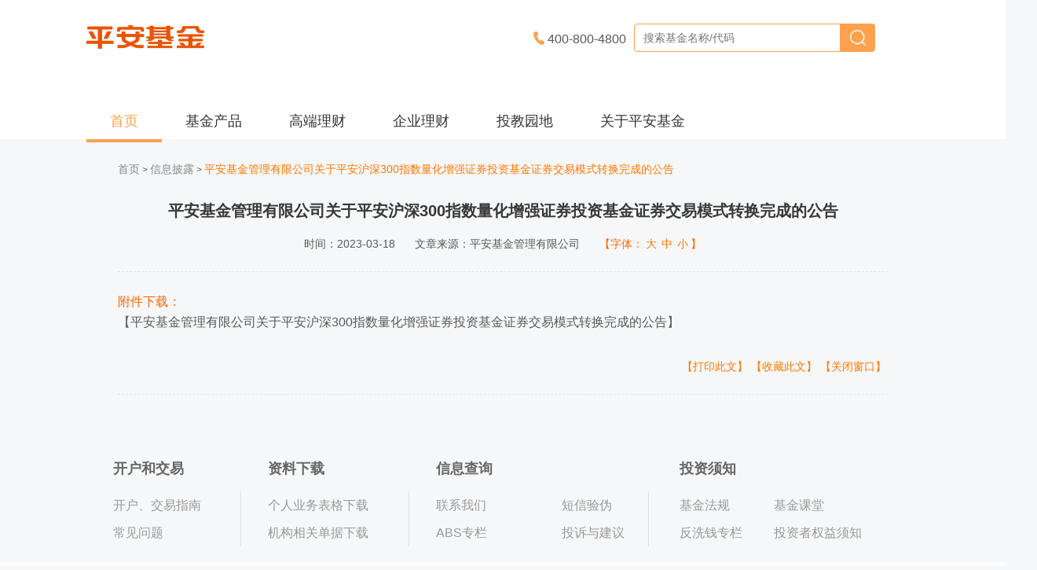

--- FILE ---
content_type: text/html
request_url: https://fund.pingan.com/main/aV2/20230318/65909.shtml
body_size: 3366
content:
<!DOCTYPE html PUBLIC "-//W3C//DTD XHTML 1.0 Transitional//EN" "http://www.w3.org/TR/xhtml1/DTD/xhtml1-transitional.dtd">
<html xmlns="http://www.w3.org/1999/xhtml">
<meta http-equiv="X-UA-Compatible" content="IE=EDGE" >
<head>
    <meta http-equiv="Content-Type" content="text/html; charset=utf-8" />
<meta name="Keywords" content="" />
    <meta name="Description" content="" />
    <title>平安基金管理有限公司关于平安沪深300指数量化增强证券投资基金证券交易模式转换完成的公告-信息披露-临时公告-平安基金管理有限公司</title>
<link rel="stylesheet" type="text/css" href="/front/style/dahua.css"/>
<link rel="stylesheet" type="text/css" href="/front/style/style.css"/>
<link rel="stylesheet" href="/front/new_front/css/common.css">
<style>
.a_a{
color: #ff6600;
text-decoration:underline;
text-decoration:underline;
}
</style>
</head>
<div class="header"></div>
<div class="column" data-active="0"></div>
<div class="clear"></div>
<div class="main pt14">
        <div class="sub_tit h40">
            <a href="/main/index.shtml">首页</a> > 
                                    <a href="/main/infoPublish/index.shtml">信息披露</a>
                     >
             <em>平安基金管理有限公司关于平安沪深300指数量化增强证券投资基金证券交易模式转换完成的公告</em>
        </div>
        <div class="news">
            <div class="inner_news inner_news_font" id="inner_news">
                <h3>平安基金管理有限公司关于平安沪深300指数量化增强证券投资基金证券交易模式转换完成的公告</h3>
                <div class="news_tips">
                    <span>时间：2023-03-18</span><span>文章来源：平安基金管理有限公司</span><span class="mr0 orgcol">【字体：<a id="bigFront" href="javascript:void(0);">大</a><a id="middleFront" href="javascript:void(0);">中</a><a id="smallFront" href="javascript:void(0);">小</a>】</span>
                </div>
                    <p class='td0'><span class='orgcol'>附件下载：</span><em>【<a target='_blank' href='/nasfile/1679054693728.pdf' class='news_dl'>平安基金管理有限公司关于平安沪深300指数量化增强证券投资基金证券交易模式转换完成的公告</a>】</em></p>
                    
                <div class="news_bot"><a href="javascript: window.print();">【打印此文】</a><a href="javascript:void(0);" onclick="addFavorite2();">【收藏此文】</a><a href="javascript:;" onclick="closeWindow();">【关闭窗口】</a></div>
   <script type="text/javascript">
                function closeWindow(){
                    //window.opener=null;
                    //window.open('','_self');
                    //window.close();
                    var userAgent = navigator.userAgent;
                    if (userAgent.indexOf("Firefox") != -1 || userAgent.indexOf("Chrome") !=-1) {
                        alert("您的浏览器不支持此功能，请手动关闭该窗口！");
                    } else {
                        window.opener = null;
                        window.open("", "_self");
                         window.close();
                    };
                }
                function addFavorite2() {
                    var url = window.location;
                    var title = document.title;
                    var ua = navigator.userAgent.toLowerCase();
                    if (ua.indexOf("360se") > -1) {
                        alert("由于360浏览器功能限制，请按 Ctrl+D 手动收藏！");
                    }
                    else if (ua.indexOf("msie 8") > -1) {
                        window.external.AddToFavoritesBar(url, title); //IE8
                    }
                    else if (document.all) {
                  try{
                   window.external.addFavorite(url, title);
                  }catch(e){
                   alert('您的浏览器不支持,请按 Ctrl+D 手动收藏!');
                  }
                    }
                    else if (window.sidebar) {
                        window.sidebar.addPanel(title, url, "");
                    }
                    else {
                  alert('您的浏览器不支持,请按 Ctrl+D 手动收藏!');
                    }
                }
                </script>
            </div>
            <!-- JiaThis Button BEGIN -->
            <!-- <div class="share jiathis_style">将本文分享到：
                <a class="jiathis_button_tsina"></a>
                <a class="jiathis_button_tqq"></a>
                <a class="jiathis_button_tsohu"></a>
                <a class="jiathis_button_t163"></a>
                <a class="jiathis_button_renren"></a>
                <a class="jiathis_button_kaixin001"></a>
                <a class="jiathis_button_msn"></a>
                <a class="jiathis_button_qzone"></a>
            </div> -->
            <script type="text/javascript" src="http://v3.jiathis.com/code/jia.js" charset="utf-8"></script>
            <!-- <script>
                $(function(){
                    $(".jiathis_button_tsina").text("新浪微博");
                    $(".jiathis_button_tqq").text("腾讯微博");
                    $(".jiathis_button_tsohu").text("搜狐微博");
                    $(".jiathis_button_t163").text("网易微博");
                    $(".jiathis_button_renren").text("人人网");
                    $(".jiathis_button_kaixin001").text("开心网");
                    $(".jiathis_button_msn").text("MSN");
                    $(".jiathis_button_qzone").text("QQ空间");
                });
            </script> -->
            <style type="text/css">
            .jiathis_style  .jtico{
                display: none !important;
                background:url() no-repeat left;
            }
            .jiathis_button_tsina{
                background: url(/front/images/share01.png) no-repeat left 3px !important;
            }
            .jiathis_button_tqq{
                background: url(/front/images/share02.png) no-repeat left 3px !important;
            }
            .jiathis_button_tsohu{
                background: url(/front/images/share03.png) no-repeat left 3px !important;
            }
            .jiathis_button_t163{
                background: url(/front/images/share04.png) no-repeat left 3px !important;
            }
            .jiathis_button_renren{
                background: url(/front/images/share05.png) no-repeat left 3px !important;
            }
            .jiathis_button_kaixin001{
                background: url(/front/images/share06.png) no-repeat left 3px !important;
            }
            .jiathis_button_msn{
                background: url(/front/images/share07.png) no-repeat left 3px !important;
            }
            .jiathis_button_qzone{
                background: url(/front/images/share08.png) no-repeat left 3px !important;
            }
            </style>
            <!-- JiaThis Button END -->
        </div>
     </div>
  <!-- 首页尾部-->
    <div class="short-links">
	<div class="container">
		<div>
			<div class="links-group">
				<h4>开户和交易</h4>
				<div class="links-inline">
					<a href="/main/help/indexV2.shtml?catalog=493" style="width: 162px;">开户、交易指南</a>
					<a href="/main/help/indexV2.shtml" style="width: 162px;">常见问题</a>
				</div>

			</div>
			<div class="links-group">
				<h4>资料下载</h4>
				<a href="/main/help/indexV2.shtml?catalog=498" style="width: 179px;">个人业务表格下载</a>
				<a href="/main/help/indexV2.shtml?catalog=498" style="width: 179px;">机构相关单据下载</a>
			</div>
			<div class="links-group" style="width: 276px;">
				<h4>信息查询</h4>
				<div class="links-inline">
                    <a href="https://fund.pingan.com/main/about/contact.html" style="float: left; width: 160px;border-right: none">联系我们</a>
                    <a href="https://www.pingan.com/msgquery/index.html" style="float: left; width: 110px;">短信验伪</a>
                    <a href="/main/abslistweb.shtml" style="float: left; width: 160px;border-right: none">ABS专栏</a>
                    <a href="/main/help/indexV2.shtml?catalog=816" style="float: left; width: 110px;">投诉与建议</a>
                </div>
			</div>
			<div class="links-group" style="width: 276px;">
				<h4>投资须知</h4>
				<div class="links-inline">
					<a href="/main/inverstEducation.shtml?catalog=804" style="float: left; width: 120px;border-right: none">基金法规</a>
					<a href="/main/inverstEducation.shtml?catalog=803" style="float: left; width: 120px;border-right: none">基金课堂</a>
					<a href="/main/inverstEducation.shtml?catalog=808" style="float: left; width: 120px;border-right: none">反洗钱专栏</a>
					<a href="http://fund.pingan.com/nasfile/1553243351145.pdf" style="float: left; width: 120px;border-right: none">投资者权益须知</a>
				</div>
			</div>
		</div>
	</div>
</div>



<div class="footer text-center">
	版权所有 © 中国平安保险（集团）股份有限公司 未经许可不得复制、转载或摘编，违者必究!<br/>

	Copyright © PING AN INSURANCE (GROUP) COMPANY OF CHINA ,LTD. All Rights Reserved <br/>
	<a href="http://beian.miit.gov.cn">
		<img src="/front/images/f_bot01.jpg" alt="">
		<img src="/front/images/f_bot02.jpg" alt="">
		ICP许可证号 粤ICP备06118290号
	</a>
	<div class="ipv6">
		<img src="/front/images/IPv6.png" alt="">
		该网站已支持IPv6
	</div>


</div>




<script>
    $(".login-type").click(function(){

                        var cust_type=$(this).data("type");

                        if(cust_type==="person"){
                            $(".person-customer").show();
                            $(".enterprise-customer").hide();
                        }else{
                            $(".person-customer").hide();
                            $(".enterprise-customer").show();
                        }
    });
</script>
<script>
       var _defaultPage = {"pageCode": "detail/detail", "jsonParam":{},"isLoad":false,"loadType":"1"}; 
     </script>
       <script src="/front/scripts/jquery-1.8.1.min.js"></script>
       <script type="text/javascript" src="/front/version.js"></script>
       <script type="text/javascript" src="/thinkiveJs.min.js"></script>
       <script>
           $(".header").load('/front/new_front/common/header.html');
           $(".column").load('/front/new_front/common/column.html');
       </script>

--- FILE ---
content_type: text/html
request_url: https://fund.pingan.com/front/new_front/common/header.html
body_size: 1215
content:
<style>
	.logo-nav {
		height: 100px;
		width: 1060px;
		margin: 0 auto;
		background: white;
	}
	.logo {
		width: 348px;
		float: left;
		padding-top: 32px;
		position: relative;
	}
	.logo a {
		border-right: none;
	}
	.logo span {
		display: inline-block;
		margin-top: 18px;
	}
	.logo-nav-telephone {
		position: relative;
		padding-right: 10px;
		height: 100px;
		width: 200px;
		float: right;
		line-height: 100px;
		text-align: right;
		font-size: 16px;

	}
	.logo-nav-telephone img {
		vertical-align: inherit!important;
	}
	.logo-nav-search {
		position: relative;
		float: right;
		margin-right: 56px;
		padding-top: 30px;
		text-align: right;
	}
	.logo-nav-search input {
		float: left;
		padding: 5px 11px;
		height: 36px;
		width: 268px;
		border-top-left-radius: 4px;
		border-bottom-left-radius: 4px;
		border: 1px solid #ffa14d;
		box-sizing: border-box;
		font-size: 14px;

	}
	.logo-nav-search button {
		position: relative;
		float: left;
		/*padding: 5px 10px;*/
		margin-left: -6px;
		height: 36px;
		width: 45px;
		font-size: 16px;
		border-top-right-radius: 4px;
		border-top-left-radius: 0;
		border-bottom-right-radius: 4px;
		border-bottom-left-radius: 0;
		border: 1px solid #ffa14d;
		background: #ffa14d;
		color: white;
	}
	.logo-nav-search button img {
		position: absolute;
		width: 20px;
		top: 50%;
		left: 50%;
		transform: translate(-50%, -50%);

	}
	.logo-nav-search .search-result {
		position: absolute;
		top: 65px;
		left: 0;
		border: 1px solid grey;
	}
	.search-result {
		position: relative;
		display: none;
		max-height: 300px;
		overflow-y: auto;
		background: white;
		z-index: 1000;
	}
	.search-item {
		margin: 0;
		padding: 0 5px;
		font-size: 12px;
		width: 209px;
		height: 30px;
		line-height: 30px;
		overflow-x: hidden;
		box-sizing: border-box;
		white-space: nowrap;
		text-overflow: ellipsis;
		cursor: pointer;
		text-align: left;
	}
	.search-item:hover {
		color: white;
		background: orange;
	}
</style>
<div class="logo-nav">
	<div class="logo">
		<a href="/main/index.shtml"
		   style="display: inline-block;float: left;padding-right: 4px;margin-right: 15px;">
			<img src="/front/new_front/assets/logo.png"></a>
	</div>

	<div class="logo-nav-search">
		<input type="text" class="fund-search" placeholder="搜索基金名称/代码">
		<button class="btn btn-search">
			<img src="/front/new_front/assets/find.png" alt="">
		</button>
		<div class="search-result">
			<p class="search-item" data-code="700003">700003 平安策略先锋混合型证券投资基金</p>
		</div>
	</div>
	<div class="logo-nav-telephone" title="客服电话: 400-800-4800">
		<img src="/front/new_front/assets/phone.png" style="position: relative; top: 2px" alt="">
		400-800-4800
	</div>
</div>
<script type="text/x-handlebars-template" id="search-item">
	{{#each list}}
	<p class="search-item" data-code="{{code}}">{{code}} {{shortname}}</p>
	{{/each}}
</script>

<script src="/front/new_front/js/xss-filters.min.js"></script>
<script src="/front/new_front/js/padInit.js"></script>
<script src="/front/new_front/js/new-common.js"></script>


--- FILE ---
content_type: text/html; charset=UTF-8
request_url: https://padn-access.pa18.com/access.php?m=msgpack&sdkv=3.1.11&os=h5&source=ty&ak=63B85DC54522F39B1B35638D9512BB43
body_size: 105
content:
{"code":200,"ssdb_code":0,"next_time":0,"up_to_where":2,"visual_switch":{},"https":1}

--- FILE ---
content_type: text/css
request_url: https://fund.pingan.com/front/style/dahua.css
body_size: 624
content:
.share a{
	display: inline !important;
	text-decoration: none !important;
}
.greenNav{
	color: #09b028;
}
.topNews{
  width: 28px;
  height: 15px;
  display: inline-block;
  margin-left: 10px;
  vertical-align: middle;
}
.inner_news_font{
	font-size: 16px;
}
/*��ֹ���ڶ���*/
.inner_tit_span_new{
	/*width:150px !important;*/
}
/*���ʻ����*/
.hd_list li:hover{
	cursor: pointer;
}
.news_switch_span{
	margin:0 13px;
	display:inline-block;}
	
 .buy_btn02:hover{
	cursor:default !important;
} 


--- FILE ---
content_type: text/css
request_url: https://fund.pingan.com/front/style/style.css
body_size: 16915
content:
@charset "utf-8";
/*����ȫ����ʽ*/
html, body, div, span, applet, object, iframe, h1, h2, h3, h4, h5, h6, p, blockquote, pre, a, abbr, acronym, address, big, cite, code, del, dfn, em, img, ins, kbd, q, s, samp, small, strike, strong, sub, sup, tt, var, dd, dl, dt, li, ol, ul, fieldset, form, label, legend, table, caption, tbody, tfoot, thead, tr, th, td ,input { margin:0; padding:0; border:none; }
a { text-decoration:none; color:#585858; cursor:pointer; }
a:hover { color:#ff6600;  blur:expression(this.onFocus=this.blur()); }
a:active { outline:none; }
li { list-style-type:none; }
img{ border:0px none; vertical-align:bottom;}
table { border-collapse:collapse; }
fieldset { border-style:none }
button { cursor:pointer; }
select, input, textarea { font-size:12px; }
ul, li, dt, dd, dl { list-style:none; }
selection { color:#fff; background-color:#209EEB; }
q:before, q:after { content: ''; }
abbr, acronym { border:0; }
.clear{ clear: both; font-size:0px;height:0px;line-height:0px;}
.clearfix:before, .clearfix:after {content:""; display:table;}
.clearfix:after {clear:both; font-size:0px;height:0px;line-height:0px;}
.clearfix {zoom:1;}
.fl{ float:left !important;}
.fr{ float:right !important;}
.classpage { text-align:center; }
.disnone { display:none; }
.h10 { height:10px; clear:both; font-size:1px; line-height:1px; background:none; }
.h5 { height:5px; clear:both; font-size:1px; line-height:1px; background:none; }
.b { font-weight:bold; }
.none { display:none; }
em { font-style:normal; }
li { vertical-align:middle; }
.talign_c{ text-align:center !important;}
.talign_l{ text-align:left !important;}
.talign_r{ text-align:right !important;}
.mr0{ margin-right:0px !important;}
.mt0{ margin-top:0px !important;}
.mb0{ margin-bottom:0px !important;}
.pr0{ padding-right:0px !important;}
.pl0{ padding-left:0px !important;}
.no_bor{ border:none !important;}
.wrap{ width:980px; margin:0 auto;}
body{font-family:"Microsoft yahei", "����", sans-serif;  font-size:12px; color:#585858;}
body,.header,.banner,.main,footer{ min-width:980px; width:expression(document.body.clientWidth <= 980? "980px": "auto");}
.mt20{ margin-top:20px;}
.pl8{padding-left:8px;}
.pl16{ padding-left:16px !important;}
.mr30{ margin-right:30px;}
.songti{ font-family:"����", sans-serif;}

/*ͷ��*/
.header{
	height:131px;
	position:relative;
	z-index:1000;}
.top_nav{
	height:30px;
	border-bottom:1px solid #dfdfdf;
	font-family:"����", sans-serif;
	background:#f5f5f5;}
.top_link  li span{
	padding-right:10px;
}
.top_link{
	height:30px;
	line-height:30px;}
.top_link li{
	float:left;
	height:30px;
	line-height:30px;
	position:relative;
	color:#9a9a9c;
	margin-right:10px;}
.top_link li a{
	  display: inline-block;
	  height: 12px;
	  line-height: 12px;
	  color: #9a9a9c;
	  padding-right:10px;}
.top_link li a:hover{
	color:#ff6600;
	text-decoration: underline;}

	.top_link .c_us{
	display:inline-block;
	color:#9a9a9c;
	padding-left:15px;
	background:url(../images/c_us_bg.png) no-repeat left center;}
.logo_nav{
	height:100px;
	width:980px;
	margin:0 auto;}
.logo{
	width:348px;
	float:left;
	padding-top:32px;
	position:relative;}
.logo a{
	display:inline-block;
	float:left;
	border-right:1px solid #dfdfdf;
	padding-right:15px;
	margin-right:15px;}
.logo span{
	display:inline-block;
	margin-top:18px;}
.logo em{
	display:inline-block;
	position:absolute;
	top:23px;
	left:193px;}
.h_right{
	height:100px;
	float:right;
	width:600px;
	text-align:right;}
.nav_ul{
	float:right;}
.nav_ul li{
	height:100px;
	float:left;
	position:relative;}
	.nav_ul li a{
	display:inline-block;
	height:65px;
	padding:35px 29px 0;
	line-height:32px;
	font-family:"Microsoft YaHei";
	font-size:16px;
	color:#1a1a1a;}
.nav_ul li em{
	width:15px;
	height:10px;
	display:inline-block;
	background:url(../images/nav_em.png) no-repeat center;}
.nav_ul li a:hover{
	color:#ff7800;}
.nav_ul li a.on{
	text-decoration:none;
	color:#ff7800;}
.nav_ul li a:hover em{
	background:url(../images/nav_em_on.png) center no-repeat;}
.nav_ul li a.on em{
	background:url(../images/nav_em_on01.png) center no-repeat;}
.nav_ul li.nav_li_last{
	color:#b26e03;
	font-size:16px;
	line-height:35px;
	margin-left:65px;}
.nav_ul li .submenubox {
	position:absolute;
	width:162px;
	top:101px;
	left:-7px;
	z-index:9999999;
	line-height:25px;
	padding-bottom:10px;
	background:url(../images/submenu_bg03.png) bottom no-repeat;}
.submenu{
	position:relative;
	padding:0 6px;
	width:150px;
	background:url(../images/submenu_bg02.png);
	}
.sub_arrow{
	width:150px;
	height:13px;
	position:absolute;
	top:-13px;
	left:6px;
	z-index:999999999;
	background:#FFF url(../images/submenu_bg01.gif) no-repeat center;}
.nav_ul li .sub_a01:hover .sub_arrow{
	background:#FFF url(../images/submenu_bg.png) no-repeat center;}
.nav_ul li .submenu a {
	height:60px;
	clear:both;
	line-height:60px; 
	background:none; 
	color:#5D5D5D; 
	display:block;  
	font-size:16px; 
	text-align:center;
	padding:0px !important;}
.nav_ul li .submenu a:hover {
	font-size:16px; 
	border-top:none; 
	color:#ff7800; 
	background:#ffead7;}
.banner{
	height:350px;
	overflow:hidden;
	position:relative;
	background:#ff7054;
	z-index:999;}
.banner .slide{
	width:1920px; 
	margin-left:-960px; 
	position:relative; 
	left:50%; 
	text-align:center;}
.banner_ul li a{
	height:350px; 
	width:100%; 
	cursor:pointer; 
	display:block;}
.hd{
	width:100%;
	height:13px;
	position:absolute; 
	bottom:15px; 
	left:0px;
	text-align:center;}
.banner_li{
	width:186px;
	margin:0 auto;}
.hd li{
	float:left;
	margin-left:10px; 
	background: url(../images/banner_li.png) no-repeat; 
	width:20px; 
	height:20px; 
	display:inline-block; 
	position:relative;}
.banner_li li.on{
	background:url(../images/banner_li_on.png) no-repeat;}
.banner_bg{
	width:100%; 
	height:9px; 
	background:url(../images/banner_bg.png) repeat-x; 
	position:absolute; 
	top:0px; 
	left:0px;
	z-index:999;}
.loginbox{
	width:980px;
	margin:0 auto;
	position:relative;
	z-index:22;}
.login_bg{
	width:190px;
	height:224px;
	text-align:center;
	position:absolute;
	top:0px;
	right:0px;
	z-index:998;
	padding:20px;
	background:#ffffff;
	margin-top:42px;}
.photobox{
	width:82px;
	height:82px;
	position:relative;
	margin:0 auto 10px;}
.login .photo_bg{
	width: 82px;
    height: 82px;
	background:url(../images/photo_bg.png) no-repeat;
	position:absolute;
	top:0px;
	left:0px;
	z-index:111;}
.login .photo img{
	width:82px;
	height:82px;
	position:absolute;
	top:0px;
	left:0px;
	z-index:23;}
.login h3{
	font-size:18px; 
	font-weight:normal;
	height:40px;
	line-height:40px;}
.login h3 span a{
	color:#f1a527;
	font-size:20px;}
.login h2{
	font-size:18px;
	font-weight:bold;
	color:#585858;}
.login p{
	width:200px;
	margin:5px auto;
	line-height:30px;
	font-size:14px;
	color:#888888;
	padding-left:6px;
	background:url(../images/login_p.png) no-repeat left center;}
.login_bot{
	text-align:right;}
.login_btn01{
	margin:25px auto 0;
	display:block;
	width:168px;
	height:40px;
	line-height:40px;
	text-align:center;
	color:#FFF;
	font-size:14px;
	background:url(../images/login_btn.png) no-repeat;}
.login_btn01:hover{
	text-decoration:none;
	color:#FFF;
	filter:alpha(opacity=90);
	-moz-opacity:0.9;
	-khtml-opacity: 0.9;
	opacity: 0.9;}
a.login_btn02{
	color:#ca000a;
	margin-right:17px;}
.marquee{
	width:100%;
	height:30px;
	line-height:30px;
	background:#e9e9e9;}
.marquee .mq_wrap{
	width:980px;
	height:30px;
	margin:0 auto;
	background:url(../images/m_bg.png) left center no-repeat;}
.marquee ul li{
	float:left;
	padding:0 0px 0 22px;
	width: 367px;}
.marquee ul li a{
	font-size:14px;
	color:#999999;
	background:url(../images/m_li.png) left 8px no-repeat;
	padding-left:10px;}
.marquee ul li a:hover{
	color:#ff6600;
	text-decoration:underline;}
.m_close{
	width:12px;
	height:30px;
	display:block;
	float:right;
	margin-right: 196px;
	background:url(../images/m_close.png) no-repeat center;}

/*�ײ�*/
.footer{
	width:100%; 
	background:#ffffff; 
	padding-bottom:30px;}
.footbox{
	width:100%;
	height:126px;
	background:#f0f0f0;
	padding-top:34px;}
.footer dl{
	width:180px;
	height:120px;
	padding-right:25px;
	float:left;
	margin-right:60px;
	line-height:24px;
	border-right:1px #cfcfcf dashed;
	overflow:hidden;}
.footer dt{
	height:27px;
	line-height:27px;
	padding-left:45px;
	margin:5px 0 10px;
	font-size:22px;
	font-weight:bold;}
.footer dd{
	float:left;}
.footbox dd a{
	width:90px;
	display:inline-block;
	font-size:14px;
	color:#888888;}
.footbox dd a:hover{
	color:#ff6600;}
.footer .f_dl01 dt{
	background:url(../images/foot_icon01.png) no-repeat left center;}
.footer .f_dl02 dt{
	background:url(../images/foot_icon02.png) no-repeat left center;}
.footer .f_dl03 dt{
	background:url(../images/foot_icon03.png) no-repeat left center;}
.footer .f_dl04 dt{
	background:url(../images/foot_icon04.png) no-repeat left center;}
.footbot{
	text-align:center;
	margin-top:35px;}
.footbot .f_phone{
	width:300px;
	height:30px;
	line-height:30px;
	margin:0px auto 25px;
	font-size:22px;
	background:url(../images/f_phone.png) left 4px no-repeat;
	padding-left:15px;
	color:#585858;}
.footbot .f_cont{
	color:#a7a7a7;
	line-height:18px;}
.f_bot{
	margin-top:2px;
	line-height:30px;
	color:#a7a7a7;}
.f_bot span{
	margin-left:5px;}
.f_bot a{
	width:15px;
	height:23px;
	vertical-align:top;
	display:inline-block;
	margin:2px 5px 0;}
.f_bot01{
	background:url(../images/f_bot01.jpg) no-repeat;}
.f_bot02{
	background:url(../images/f_bot02.jpg) no-repeat bottom;}
.f_ipv6{
	background:url(../images/IPv6.png) no-repeat bottom;}
.footer a:hover{
	text-decoration:underline;}	

/*a��ҳ-��¼*/
.main{
	width:980px; 
	margin:0 auto; 
	overflow:hidden;
	padding:20px 0 50px 0;}
.m_t_ul li{
	float:left;
	height:300px;
	border:1px solid #e0e0e0;
	position:relative;
	margin-right:8px;
	}
.m_t_ul li h3{
	font-size:26px;
	padding:0 0 10px 12px;
	color:#ff7800;
	border-bottom:1px solid #e0e0e0;}
.m_t_ul li h5{
	margin-left:32px;
	font-size:12px;
	color:#888888;
	font-weight:normal;}
.m_t_ul li .p_num{
	margin-left:32px;
	font-size:70px;
	font-family:Arial;
	font-weight:bold;
	color:#ff7800;}
.m_t_ul li .p_num span{
	font-size:36px;}
.m_t_ul li a{
	display:block;
	margin:15px auto 0;
	text-align:center;
	height:45px;
	line-height:45px;
	font-size:20px;
	font-weight:bold;
	color:#FFF;}
.m_t_top{
	padding:17px 20px 5px;}
.m_t_top p{
	margin:5px 0 0 12px;
	font-size:16px;
	line-height:26px;}
.m_t_top p i{
	font-style:normal;
	color:#ff7800;}
.m_t_ul .m_t_li01{
	width:428px;}
.m_t_ul .m_t_li02,
.m_t_ul .m_t_li03{
	width:264px;}
.m_t_li01 a{
	width:288px;
	background:url(../images/buy_btn.png) no-repeat;}
.m_t_ul li:hover{
	cursor:pointer;
	border:1px solid #ff7800;}
.m_tit{
	font-size:22px;
	font-family:"΢���ź�", sans-serif;
	color:#585858;
	font-weight:bold;
	height:45px;
	line-height:45px;
	border-bottom:1px solid #e0e0e0;
	padding-bottom:5px;}
.more{
	float:right;
	font-size:14px;
	font-weight:normal;
	color:#808080;
	display:inline-block;
	height:20px;
	line-height:20px;
	padding:18px 17px 0 0;
	background: url(../images/more.png) no-repeat right 22px;}
.m_tit a:hover{
	color:#ff6600;
	background:url(../images/more_on.png) no-repeat right 22px;
	text-decoration: underline;}
.m_m_ul li{
	width:110px;
	height:50px;
	line-height:50px;
	text-align:center;
	font-size:16px;
	float:left;}
.m_m_ul li em{
	float:right;
	display:inline-block;
	width:1px;
	height:15px;
	background:#dedede;
	margin-top:18px;}
.m_m_ul li:hover,.m_m_ul li.cur{
	cursor:pointer;
	font-weight:bold;
	color:#ff7800;
	background: url(../images/m_m_tit_bg.png) no-repeat bottom;}
.m_m_tit_btn{
	float:right;
	height:15px;
	line-height:15px;}
.m_m_tit_btn em{
	display:inline-block;
	width:1px;
	height:15px;
	background:#dedede;
	margin:18px 6px 0;}
.m_m_tit_btn a{
	display:inline-block;
	height:15px;
	line-height:15px;
	vertical-align:top;
	margin-top:18px;
	padding-left:17px;
	color:#a7a7a7;}
.contrast{
	background:url(../images/contrast.png) no-repeat left 2px;}
.show{
	background:url(../images/show.png) no-repeat left 2px;}
.contrast:hover,.contrast.on{
	color:#ff6600;
	background:url(../images/contrast_on.png) no-repeat left 2px;}
.show:hover,.show.on{
	color:#ff6600;
	background:url(../images/show_on.png) no-repeat left 2px;}
.m_tab th{
	padding:15px 0;
	background:#f7f7f7;
	font-weight:normal;
	font-size:12px;
	color:#888888;}
.m_tab td{
	text-align:center;
	font-size:12px;
	padding:18px 0;
	line-height:20px;}
.m_tab td a.td_btn01,.m_tab td a.td_btn02,
.m_tab td a.td_btn03,.m_tab td a.td_btn04{
	font-size:12px;
	width:38px;
	height:24px;
	line-height:25px;
	text-align:center;
	display:inline-block;}
a.td_btn01{
	color:#FFF;
	background:#ff6600;
	border:1px solid #ff6600;
	margin-right:1px;}
a.td_btn02{
	color:#ff6600;
	background:#fff;
	border:1px solid #ff6600;}
a.td_btn03{
	color:#888888;
	background:#d9d9d9;
	border:1px solid #d9d9d9;
	/*margin-right:5px;*/
	cursor:default;}
a.td_btn04{
	color:#888888;
	background:#fff;
	border:1px solid #d9d9d9;
	cursor:default;}
.up_span{
	color:#ff6600;
	padding-right:16px;
	background:url(../images/up_span.png) no-repeat right 2px;}
.up_span_2{
	color:#ff6600;
	padding-right:16px;
	}
.down_span_2{
	color:#09b028;
	padding-right:16px;
	}
.m_ad{
	width:980px;
	height:150px;
	margin:20px auto;}	
.left_news{
	width:467px;
	float:left;}
.right_news{
	width:467px;
	float:right;}
.news_top{
	margin:13px 0;}
.news_info{
	width:288px;
	float:left;
	margin-left:15px;}
.news_info h3{
	font-size:14px;
	font-weight:normal;
	margin-bottom:15px;}
.news_info p{
	font-size:12px;
	color:#888888;
	line-height:20px;}
.news_list em{
	width:28px;
	height:15px;
	display:inline-block;
	margin-left:10px;
	vertical-align:middle;}
.new_news{
	background:url(../images/new_news.png) left center no-repeat;}
.hot_news{
	background:url(../images/hot_news.png) left center no-repeat;}
.news_list li{
	padding:10px 0 10px 15px;
	background: url(../images/m_li.png) no-repeat left center;}
.news_list li span{
	float:right;
	color:#888888;}
.news_list li a{
	vertical-align:middle;
	font-size:14px;}


/*a��ҳ������a*/
.login_bg02{
	padding:43px 8px;
	width:240px;
	margin-top:20px;
	background:url(../images/login_bg.png) no-repeat;}
.login_tit{
	width:95px;
	height:21px;
	line-height:28px;
	margin-left:15px;
	padding-left:110px;
	color:#ff7800;
	background:url(../images/login_tit.png) left center no-repeat;}
.login_tit span{
	width:66px;
	height:21px;
	display:inline-block;
	background:url(../images/login_tit_s.png) center bottom no-repeat;}
.login_p01,.login_p02,.login_bot01{
	padding:0 20px;}
.login_p01 a{
	display:inline-block;
	width:95px;
	height:42px;
	line-height:42px;
	text-align:center;
	color:#FFF;
	font-size:16px;
	margin:19px 0;}
.l_p_a01{
	background:#ff7800;
	margin-right:10px !important;}
.l_p_a02{
	background:#ffbf14;}
.login_p02{
	padding-bottom:15px;
	border-bottom:1px solid #e8e8e8;}
.login_p02 a{
	height:18px;
	line-height:18px;
	font-size:12px;
	display:inline-block;
	color:#666666;
	padding-left:25px;}
.login_p02 a:hover{
	color:#ff6600;
	text-decoration: underline;
}
.logo02{
	padding-top:26px;}
.logo02 a{
	padding:7px 15px 7px 0;}
.l_p_a03{
	margin-right:35px;
	background:url(../images/icon01.png) left center no-repeat;}
.l_p_a04{
	background:url(../images/icon02.png) left center no-repeat;}
.login_bot01 h3{
	margin:18px 0 10px;
	font-size:12px;
	color:#666666;}
.login_bot01 a{
	font-size:12px;
	color:#666;
	display:inline-block;
	padding:5px 0 5px 20px;}
.login_bot01 a:hover{
	color:#ff6600;
	text-decoration: underline;
	}	
.l_b_a01{
	margin-right:50px;
	background:url(../images/icon03.jpg) no-repeat left center;}
.l_b_a02{
	background:url(../images/icon04.jpg) no-repeat left center;}
.l_b_a03{
	margin-right:27px;
	background:url(../images/icon05.jpg) no-repeat left center;}
.l_b_a04{
	background:url(../images/icon06.jpg) no-repeat left center;}

/*a��ҳ���ǻ���a*/
.down_span{
	color:#09b028;
	padding-right:16px;
	background:url(../images/down_span.png) no-repeat right 4px;}
.m_tab td s{
	font-size:12px;
	color:#a7a7a7;}
.orgcol{
	color:#ff6600;}

/*a��ҳ���ǻ���b*/
.m_m_list li{
	width:970px;
	height:190px;
	padding:4px;
	border:1px solid #ececec;
	margin-bottom:10px;}
.m_m_cont{
	width:500px;
	height:190px;
	float:left;
	margin-left:25px;}
.m_m_cont h3{
	margin-top:25px;
	font-size:22px;
	font-weight:normal;}
.m_m_cont h3 span{
	font-size:14px;
	color:#a7a7a7;
	display:block;
	margin-top:5px;}
.m_m_cont dl{
	text-align:center;
	height:70px;
	margin:25px 20px 0 0;
	font-size:14px;
	float:left;
	padding-right:20px;
	border-right:1px dashed #d3d3d3;}
.m_m_cont dt span{
	display:block;
	font-size:12px;
	color:#a7a7a7;
	margin-bottom:8px;}
.m_m_cont dd{
	font-size:18px;
	margin-top:25px;}
.m_m_cont dd s{
	color:#a7a7a7;}
.m_m_cont dd .four{
	position:relative;}	
.m_m_cont dd em{
	position:absolute;
	top:5px;
	left:42px;
	display:inline-block;
	width:28px;
	height:15px;
	background:url(../images/four.png) no-repeat;}
.up_dd{
	color:#ff6600;
	padding-right:16px;
	background:url(../images/up_span.png) no-repeat right center;}
.down_dd{
	color:#09b028;
	padding-right:16px;
	background:url(../images/down_span.png) no-repeat right center;}
.m_m_list p{
	width:160px;
	float:right;
	margin-top:80px;}
.m_m_list p a{
	display:inline-block;
	font-size:18px;}
a.dd_a01,a.dd_a02{
	width:90px;
	text-align:center;
	height:40px;
	line-height:40px;
	margin-right:15px;}
a.dd_a01{
	background:url(../images/dd_a01.png) no-repeat;
	color:#FFF;}
a.dd_a02{
	background:url(../images/dd_a02.png) no-repeat;
	color:#888888;}
a.dd_a02,a.dd_a03{
	color:#888888;
	cursor:default;}

/*b����*/
.inner_banner{
	width:100%;
	height:325px;}
.inner_nav{
	width:100%;
	height:45px;
	line-height:45px;
	position:relative;
	background:#ff7800;}
.inner_ban_bg{
	width:100%; 
	height:9px; 
	background:url(../images/banner_bg.png) repeat-x; 
	position:absolute; 
	top:45px; 
	left:0px;
	z-index:999;}
.inner_nav ul{
	width:980px;
	height:45px;
	margin:0 auto;}
.inner_nav ul li{
	float:left;}
.inner_nav ul li a{
	display:inline-block;
	font-size:16px;
	color:#FFF;
	padding:0 30px;}
.inner_nav ul li a.cur{
	background:#ff5400 !important;
	color:#FFF !important;}
.inner_nav ul li a:hover{
	background:#ff6600;
	color:#FFF;}
.inner_ban_cont{
	width:100%;
	height:280px;
	background:url(../images/inner_bg.gif) repeat-x;}
.inner_ban_info{
	width:930px;
	padding-left:50px;
	height:280px;
	margin:0 auto;
	background:url(../images/inner_pic01.png) no-repeat 500px center;}
.inner_ban_info h2{
	padding-top:15px;
	font-size:32px;
	color:#FFF;}
.inner_ban_info h2 span{
	display:block;
	font-size:72px;
	font-family:Arial;
	color:#ffea50;
	line-height:72px;}
.inner_ban_info h3{
	padding-left:180px;
	font-size:24px;
	color:#FFF;
	font-weight:normal;}
.inner_ban_info h3 span{
	font-size:36px;
	font-family:Arial;
	color:#ffea50;
	font-weight:bold;}
.inner_ban_info a{
	width:348px;
	height:58px;
	display:block;
	text-align:center;
	line-height:58px;
	font-size:24px;
	font-weight:bold;
	color:#FFF;
	margin-top:20px;
	background:url(../images/inner_a.png) no-repeat;}
.hsb_tit{
	width:336px;
	height:55px;
	margin:60px auto 0;
	border-bottom:1px #e0e0e0 dashed;
	font-size:0px;
	text-indent:-999px;
	background: url(../images/hsb_tit.png) no-repeat;}
.hsb_info{
	border-bottom:1px dashed #e0e0e0;}
.hsb_info01{
	padding-top:53px;
	height:237px;}
.hsb_info02{
	padding-top:56px;
	height:283px;}
.hsb_info03{
	padding-top:32px;
	height:360px;
	border-bottom:1px solid #dedede;}
.hsb_info .cont{
	width:560px;
	color:#888888;
	line-height:30px;
	font-family:"Microsoft YaHei";
	font-size:20px;}
.hsb_info .pic{
	width:420px;}
.hsb_info h4{
	font-size:36px;
	color:#ff7800;
	line-height:40px;
	margin-bottom:30px;}
.hsb_info p{
	line-height:36px;}
.hsb_info02 a{
	font-size:14px;
	color:#ff7800;
	display:block;
	margin-top:30px;}
.hsb_info02 a:hover{
	text-decoration:underline;}
.hsb_info02 p{
	line-height:30px;}
.hsb_info03 h4{
	margin:70px 0 20px 0 !important;}
.inner_tit{
	font-size:24px;
	font-family:"΢���ź�", sans-serif;
	color:#585858;
	font-weight:bold;
	height:45px;
	line-height:45px;
	padding-bottom:5px;
	margin:25px 0;}
.more:hover{
	color:#ff6600;
	text-decoration:underline;
	background:url(../images/more_on.png) no-repeat right 22px;}
.buy_step{
	border-bottom:1px solid #dedede;
	padding-bottom:40px;}
.buy_step ul{
	width:980px;
	height:160px;
	background:url(../images/buy_step.png) top center no-repeat;}
.buy_step ul li{
	float:left;
	font-size:18px;
	color:#ff7800;
	font-weight:bold;
	padding:140px 33px 0;
	width:180px;
	text-align:center;}
.com_problem ul li{
	padding:15px 0;}
.com_problem ul li h3{
	height:26px;
	line-height:26px;
	font-size:18px;
	font-weight:normal;
	color:#ff7800;
	padding-left:32px;
	background: url(../images/pro_q.png) no-repeat left center;}
.com_problem ul li p{
	font-size:14px;
	color:#888888;
	padding-left:9px;
	margin-top:5px;}
.com_problem .pro_tips{
	font-size:14px;
	color:#a7a7a7;
	border-top:1px dashed #e0e0e0;
	padding:15px 0 30px 0;
	margin-top:10px;}	
	
/*cӯ����-��ҳ*/
.inner_ban_cont02{
	width:100%;
	height:310px;
	background:url(../images/inner_bg02.jpg) no-repeat center;}
.inner_ban_info02{
	width:980px;
	padding:13px 0;
	height:254px;
	margin:0 auto;}
.yhs_ban_l{
	float:left;
	width:589px;
	height:210px;
	background:#FFF;
	margin:7px 0 8px 0;
	padding:29px 0 0 18px;}
.yhs_ban_l h3{
	height:43px;
	line-height:43px;
	font-size:22px;
	font-weight:normal;
	padding-left:55px;
	background:url(../images/inner_icon01.png) left center no-repeat;}
.yhs_ban_l dl{
	text-align:center;
	height:77px;
	margin:45px 10px 0 0;
	font-size:14px;
	float:left;
	padding-right:35px;
	border-right:1px dashed #d3d3d3;}
.yhs_ban_l dt span{
	display:block;
	font-size:12px;
	color:#a7a7a7;
	margin-bottom:8px;}
.yhs_ban_l dd{
	font-size:18px;
	margin-top:30px;
	color:#ff7800;}
.yhs_ban_l dd i{
	font-size:48px;
	font-style:normal;}
.yhs_ban_l dd em{
	font-size:24px;}
.pl55{
	padding-left:55px;}
.mt13{ margin-top:13px !important;}
.yhs_ban_r{
	float:right;
	width:263px;
	height:184px;
	padding:45px 20px 25px 90px;
	background:url(../images/yhs_ban_r.png) no-repeat;}
.yhs_ban_r p{
	font-size:24px;
	font-weight:bold;
	line-height:40px;
	color:#FFF;}
.yhs_ban_r a.y_b_a01{
	width:90px;
	display:block;
	color:#FFF;
	font-size:16px;
	text-align:right;
	margin:20px 0 0 160px;}
.yhs_ban_r a.y_b_a02{
	display:block;
	width:250px;
	text-align:center;
	height:55px;
	line-height:55px;
	color:#FFF;
	font-size:24px;
	font-weight:bold;
	margin:12px auto 0;
	background:url(../images/inner_a02.png) no-repeat;}
.yhs_ban_r a.y_b_a01:hover{
	text-decoration:underline;}
.yhs_cont{
	padding-bottom:30px;
	border-bottom:1px solid #dcdcdc;}
.m_tab02{
	margin-top:30px;}
.m_tab02 th{
	border-top:1px solid #dcdcdc;}
.buy_step02{
	border-bottom:1px solid #dedede;
	padding-bottom:40px;}
.buy_step02 ul{
	width:980px;
	height:160px;
	background:url(../images/buy_step02.png) top center no-repeat;}
.buy_step02 ul li{
	float:left;
	font-size:18px;
	color:#ff7800;
	font-weight:bold;
	padding:140px 79px 0;
	width:140px;
	text-align:center;}
.buy_step02 .li02{
	margin-left:33px;}
.buy_step02 .li03{
	margin-left:56px;}
.th_down{
	padding-right:16px;
/* background:url(../images/th_down.png) no-repeat right 4px; */}


/*cӯ����-a�������*/
.sub_tit a{
	font-size:14px;
	color:#888;}
.sub_tit a:hover{
	color:#ff7800;}
.sub_tit em{
	font-size:14px;
	color:#ff7800;}
.jjxq_tit{
	width:100%;
	height:112px;
	line-height:112px;
	font-size:30px;
	color:#FFF;
	font-weight:bold;
	padding-left:30px;
	margin-top:15px;
	background:#ff9800 url(../images/jjxq_tit.jpg) no-repeat center right;}
.jjxq_tit span{
	font-size:18px;}
.jjxq_tab th{
	padding:15px 0;
	background:#f7f7f7;
	font-size:14px;
	color:#888888;
	font-weight:normal;}
.jjxq_tab td{
	text-align:center;
	padding:15px 0;
	font-size:14px;}
.jjxq_tab td span{
	font-size:20px;}
.jjxq_tab td i{
	font-size:30px;
	font-style:normal;
	color:#ff7800;}
.jjxq_tab td span.down_span{
	background: url("../images/down_span.png") no-repeat right ;}
.jjxq_tab td span.up_span{
	background: url("../images/up_span.png") no-repeat right ;}
.jjxq_btn01{
	width:935px;
	border-top:1px dashed #e0e0e0;
	margin:0 auto;
	text-align:center;
	padding:30px 0 20px 0;}
.jjxq_btn01 .buy_btn01{
	display:inline-block;
	font-size:22px;
	font-weight:bold;
	width:288px;
	height:45px;
	line-height:45px;
	text-align:center;
	color:#FFF;
	margin-right:12px;
	background:url(../images/buy_btn.png) no-repeat;}
 .buy_btn110{
	display:inline-block;
	font-size:22px;
	font-weight:bold;
	width:288px;
	height:45px;
	line-height:45px;
	text-align:center;
	color:#FFF;
	margin-right:12px;
	background:url(../images/buy_btn_gray.png) no-repeat;}
.jjxq_btn01 .buy_btn02{
	font-size:14px;
	color:#ff7800;}
.jjxq_btn01 .buy_btn04{
	font-size:14px;
	color:#888888;}
.jjxq_top{
	border:1px solid #e0e0e0;
	border-top:none;}
.jjxq_sub_tit{
	font-size:22px;
	font-family:"΢���ź�", sans-serif;
	color:#585858;
	height:45px;
	line-height:45px;
	margin-top:20px;}
.jjxq_sub_ul li{
	width:108px;
	height:50px;
	line-height:50px;
	text-align:center;
	font-size:16px;
	border-bottom:2px solid #e0e0e0;
	float:left;}
.jjxq_sub_ul li em{
	float:right;
	display:inline-block;
	width:1px;
	height:15px;
	background:#dedede;
	margin-top:18px;}
.jjxq_sub_ul li:hover{
	color:#FF7800;
	cursor:pointer;}
.jjxq_sub_ul li.cur{
	cursor:pointer;
	font-weight:bold;
	color:#ff7800;
	background: url(../images/jjxq_sub_tit.png) no-repeat center bottom;
	border-bottom:2px solid #ff6600;}
.jjxq_info{
	padding-top:100px;}
.jjxq_info01{
	height:300px;}
.jjxq_info02{
	height:300px;}
.jjxq_info03{
	height:360px;
	border-bottom:1px solid #dedede;}
.jjxq_info .cont{
	width:500px;
	color:#888888;
	line-height:30px;
	font-family:"Microsoft YaHei";}
.jjxq_info .pic{
	width:480px;}
.jjxq_info h4{
	color:#585858;
	font-size:36px;
	line-height:40px;
	margin-bottom:30px;
	padding-top:90px;}
.jjxq_info p{
	font-size:24px;
	line-height:36px;}
.jjxq_btn02{
	margin-top:30px;}
.jjxq_btn02_l{
	float:left;
	width:350px;
	height:128px;
	padding-left:150px;
	background:url(../images/jjxq05.png) left center no-repeat;}
.jjxq_btn02_r{
	float:right;
	width:310px;
	height:128px;
	margin-left:20px;
	padding-left:150px;
	background:url(../images/jjxq06.png) left center no-repeat;}
.jjxq_btn02 h3{
	margin-top:32px;
	font-size:18px;
	font-weight:normal;}
.jjxq_btn02 p{
	color:#888888;
	font-size:16px;
	margin-top:10px;}
.buy_btn03{
	width:288px;
	height:48px;
	line-height:44px;
	font-size:22px;
	font-weight:bold;
	color:#FFF;
	display:block;
	text-align:center;
	background: url(../images/buy_btn03.png) no-repeat;}
.buy_btn03_1{
	width:288px;
	height:48px;
	line-height:44px;
	font-size:22px;
	font-weight:bold;
	color:#FFF;
	display:block;
	text-align:center;
	background: url(../images/buy_btn_gray.png) no-repeat;
	margin:100px auto;}
.buy_btn03:hover{
	color:#FFF;
	background:url(../images/buy_btn03_on.png) no-repeat;}
.mb2{
	margin-bottom:2px;}

/*cӯ����b����Ϣ*/
.jbxx_tab{
	border-collapse:collapse;
	border-bottom:1px solid #e0e0e0;
	margin-bottom:50px;}
.jbxx_tab td{
	border-bottom:1px dashed #e0e0e0;
	padding:15px 0;
	font-size:14px;
	vertical-align:top;
	line-height:26px;}
.pl25{
	padding-left:25px !important;}

/*cӯ����cҵ������*/
.jjxq_inner{
	padding:50px 0;
	border-bottom:1px solid #e0e0e0;}
.yjbx_tree{
	padding-bottom:40px;
	border-bottom:1px solid #e0e0e0;}
.tree_tips span{
	height:14px;
	line-height:14px;
	color:#795e47;
	font-size:14px;
	padding-left:20px;
	margin-right:90px;
	background:url(../images/yjbx01.gif) no-repeat left center;}
.tree_tips em{
	height:14px;
	line-height:14px;
	color:#ff7800;
	font-size:14px;
	padding-left:20px;
	background:url(../images/yjbx02.gif) no-repeat left center;}
.tree_img{
	padding:50px 0 0 20px;}
.date_btn{
	width:112px;
	height:34px;
	line-height:34px;
	font-size:13px;
	color:#282828;
	text-align:center;
	border:1px solid #dadada;
	/*display:inline-block;*/
	}
.date_btn:hover{
	/* width:110px; */
	/* height:32px; */
	/* border:2px solid #28bbf8; */
	/* color:#282828; */
	/* line-height:32px; */}
.tree_cont p{
	font-size:14px;
	color:#888888;
	margin:40px 0 10px 0;}
.tree_cont span{
	display:inline-block;
	position:relative;
	width:159px;
	height:34px;}
.tree_cont span em{
	position:absolute;
	top:0px;
	left:114px;
	border:1px solid #dadada;
	border-left:none;
	display:inline-block;
	width:46px;
	height:34px;
	background:url(../images/date.gif) no-repeat;}
.tree_cont i{
	font-size:14px;
	display:inline-block;
	margin:0 15px;
	font-style:normal;}
.tree_btn_box{
	height:34px;
	margin-top:20px;}
.tree_btn_box a.tree_btn{
	width:62px;
	height:30px;
	line-height:30px;
	text-align:center;
	font-size:14px;
	color:#FFF;
	display:inline-block;
	margin-left:17px;
	background:url(../images/tree_btn.png) no-repeat;}
.tree_btn_r{
	margin-top:10px;}
.tree_btn_r a{
	display:inline-block;
	font-size:14px;
	width:50px;
	height:22px;
	text-align:center;
	line-height:22px;
	margin:0 5px;}
.tree_btn_r a:hover,.tree_btn_r a.on{
	background:url(../images/tree_btn_r.png) no-repeat;
	color:#FFF;}
.inner_tit span {
	height:45px;
	line-height:45px;
	float:right;
	font-size:14px;
	color:#888888;
	font-weight:normal;}
.inner_tit span {
	height:45px;
	line-height:45px;
	float:right;
	font-size:14px;
	color:#888888;
	font-weight:normal;}
.inner_tit span em{
	margin-right:50px;}
.jjxq_tab02 td{
	padding:15px 0 0 0;
	vertical-align:top;}
.lsyj_box{
	padding-bottom:50px;}
.p30{
	padding:0 30px;}

/*cӯ����d�����*/
.jl_top{
	padding:0 0 50px 30px;
	border-bottom:1px dashed #e0e0e0;}
.jl_cont{
	width:745px;
	float:left;
	margin-left:40px;}
.jl_cont h3{
	font-size:22px;
	color:#282828;
	padding:15px 0;}
.jl_cont p{
	font-size:14px;
	line-height:26px;}
.jl_cont .jl_time{
	color:#888888;
	margin-bottom:2px;}
.jl_mid{
	padding:40px 0 40px 30px;}
.jl_mid h3{
	font-size:18px;
	color:#282828;
	font-weight:normal;
	margin-bottom:20px;}
.jl_mid p{
	line-height:26px;
	font-size:14px;}
.jl_mid .mid_tips{
	text-align:right;
	margin-top:30px;
	color:#888888;}
.jl_mid a{
	display:inline-block;
	float:right;
	font-size:12px;
	color:#ff7800;
	margin-top:8px;
	text-decoration:underline;}

/*cӯ����e�ʲ����*/
.pt30_nobor{
	padding:30px 0 !important;
	border-bottom:none;}
.zczh_box{
	padding-bottom:50px;
	border-bottom:1px solid #dcdcdc;}
.zczh_img{
	float:left;
	margin:50px 0 0 90px;}
.zczh_top_r{
	padding-top:60px;
	float:right;
	width:420px;
	margin-right:30px;}
.zczh_tab01 th{
	padding:14px 0;
	background:#f7f7f7;
	font-size:14px;
	color:#888888;
	font-weight:normal;
	text-align:left;
	padding-left:38px;}
.zczh_tab01 td{
	padding-top:12px;
	padding-bottom:12px;
	font-size:16px;}
.zczh_tab01 .td_l{
	padding-left:38px;}
.zczh_tab01 td span{
	padding-left:30px;}
.zczh_tab01 td .td_l01{
	background:url(../images/01.png) left center no-repeat;}
.zczh_tab01 td .td_l02{
	background:url(../images/02.png) left center no-repeat;}
.zczh_tab01 td .td_l03{
	background:url(../images/03.png) left center no-repeat;}
.zczh_tab01 td .td_l04{
	background:url(../images/04.png) left center no-repeat;}
.zczh_tab01 td .td_l05{
	background:url(../images/05.png) left center no-repeat;}
.zczh_tab01 td .td_l06{
	background:url(../images/06.png) left center no-repeat;}
.zczh_tab01 td .td_l07{
	background:url(../images/07.png) left center no-repeat;}
.zczh_tab01 td .td_l08{
	background:url(../images/08.png) left center no-repeat;}
.zczh_tab01 .td_r{
	text-align:right;
	padding-right:46px;}
.zczh_top_r p{
	padding-top:20px;
	font-size:14px;
	color:#888888;
	padding-left:38px;
	border-top:1px dashed #e0e0e0;
	margin-top:15px;}
.zczh_tab02 th{
	padding:15px 0;
	font-weight:normal;
	background:#f7f7f7;
	font-size:14px;
	color:#888888;}
.zczh_tab02 td{
	font-size:14px;
	text-align:center;
	padding:17px 0;
	border-bottom:1px dashed #e0e0e0;}
.zczh_tab02 .td_nobor td{
	border-bottom:none;
	color:#ff7800;}

/*cӯ����f���ʽṹ*/
.pt30{
	padding-top:30px !important;}
.fljg_tab{
	border-collapse:collapse;
	border:1px solid #e0e0e0;}
.fljg_tab th{
	font-size:14px;
	color:#888888;
	font-weight:normal;
	padding:16px 0;
	border:1px solid #e0e0e0;
	background:#efefef;}
.fljg_tab span{
	font-size:18px;
	color:#585858;}
.fljg_tab td{
	padding:18px 0;
	text-align:center;
	border:1px solid #e0e0e0;
	font-size:14px;}
.pr30{
	padding-right:30px !important;}

/*cӯ����h��𹫸�*/
.jjgg_list li{
	font-size:14px;
	padding:18px 0;
	border-bottom:1px dashed #e0e0e0;}
.jjgg_list span{
	float:right;}
.jjgg_list span .download{
	color:#ff7800;
	margin:0 15px;}
.jjgg_list .list_name{
	padding-left:50px;
	background: url(../images/news_list_bg.png) 30px center no-repeat;}
.pagebox{
	float:right;
	font-size:14px;
	height:22px;
	line-height:22px;
	margin:20px 10px 0 0;}
.pagebox span{
	margin-right:24px;}
.pagebox i{
	font-size:14px;
	font-family:"����";}
.pagebox a{
	height:22px;
	line-height:22px;
	text-align:center;
	display:inline-block;
	margin:0 5px;}
.pagebox .page01{
	width:22px;
	background:url(../images/page_bg.png) no-repeat;}
.pagebox .page01:hover,.pagebox .page01.on{
	color:#FFF;
	background:url(../images/page_on.png) no-repeat;}
.pagebox .page02{
	width:54px;
	background:url(../images/page_s_bg.png) no-repeat;}
.pagebox .page02:hover{
	color:#FFF;
	background:url(../images/page_s_bg_on.png) no-repeat;}

/*d����*/
.inner_banner02{
	width:100%;
	height:495px;}
.inner_nav02{
	width:100%;
	height:45px;
	line-height:45px;
	position:relative;
	background:#ececec;}
.inner_nav02 ul{
	width:980px;
	height:45px;
	margin:0 auto;}
.inner_nav02 ul li{
	float:left;}
.inner_nav02 ul li a{
	display:inline-block;
	font-size:16px;
	color:#888888;
	padding:0 30px;}
.inner_nav02 ul li a:hover{
	background:#cccccc;
	color:#FFF;
	cursor:pointer;}
.inner_nav02 ul li a.cur{
	background:#585858 !important;
	color:#FFF;
	cursor:pointer;}
.inner_ban_cont03{
	width:100%;
	height:450px;
	background:url(../images/banner02.jpg) center 0 no-repeat;}
.inner_ban_info03{
	width:930px;
	height:280px;
	margin:0 auto;
	text-align:center;}
.inner_ban_info03 h2{
	padding-top:60px;
	font-size:36px;
	color:#4b4b4b;
	font-weight:normal;
	margin-bottom:5px;}
.inner_ban_info03 h3{
	font-size:52px;
	color:#db9808;
	font-weight:normal;}
.inner_ban_info03 p{
	font-size:20px;
	margin-top:10px;}
.inner_ban_info03 a{
	width:170px;
	height:45px;
	display:block;
	text-align:center;
	line-height:45px;
	font-size:18px;
	font-weight:bold;
	color:#FFF;
	margin:20px auto 0;
	background:url(../images/inner_a04.png) no-repeat;}
.jhs_top{
	margin:20px 0 50px 0;}
.jhs_top li{
	float:left;
	text-align:center;
	width:215px;
	padding-left:30px;}
.jhs_top li span{
	padding-right:30px;
	margin-bottom:20px;
	display:inline-block;}
.li_bor{
	height:93px;
	border-right:1px dashed #d3d3d3;
	padding-right:30px;}
.jhs_top li h3{
	font-size:24px;
	font-weight:normal;
	margin-bottom:10px;}
.jhs_top li p{
	font-size:16px;
	line-height:24px;
	color:#656565;}
.order_list li{
	width:958px;
	height:158px;
	padding:25px 0 0 20px;
	position:relative;
	margin-bottom:9px;
	border:1px solid #e0e0e0;}
.order_list h3{
	font-size:22px;
	color:#af8b47;
	height:43px;
	line-height:43px;
	padding-left:50px;}
.order_list h3 span{
	font-size:16px;
	color:#888888;
	font-weight:normal;
	margin-left:10px;}
.order_list dl{
	float:left;
	width:600px;
	margin:20px 0 0 50px;}
.order_list dt{
	float:left;
	height:72px;
	line-height:72px;
	font-size:18px;
	padding-right:15px;
	margin-right:15px;
	border-right:1px solid #e7e7e7;}
.order_list dt span{
	font-size:36px;
	font-family:Arial;
	font-weight:bold;}
.order_list dd{
	padding-top:15px;
	width:472px;
	float:left;
	font-size:14px;
	line-height:22px;}
.order_list a{
	width:170px;
	height:45px;
	text-align:center;
	line-height:45px;
	color:#af8b47;
	position:absolute;
	right:36px;
	top:70px;
	font-size:18px;
	font-weight:bold;
	background:url(../images/order_a.png) no-repeat;}
.order01{
	background:url(../images/order01.png) no-repeat left center;}
.order02{
	background:url(../images/order02.png) no-repeat left center;}
.order03{
	background:url(../images/order03.png) no-repeat left center;}
.order_list li:hover{
	width:957px;
	height:157px;
	padding:24px 0 0 19px;
	border:2px solid #af8b47;
	cursor:pointer;}
.order_list li:hover a{
	color:#FFF;
	right:35px;
	top:69px;
	background:url(../images/order_a_on.png) no-repeat;}
.buy_step03{
	margin:50px 0;
	border-bottom:1px solid #dedede;
	padding-bottom:40px;}
.buy_step03 ul{
	width:980px;
	height:160px;
	background:url(../images/buy_step03.png) top center no-repeat;}
.buy_step03 ul li{
	float:left;
	font-size:16px;
	padding:120px 57px 0;
	width:120px;
	text-align:center;}
.buy_step03 ul li.li01{
	margin-left:83px;
	padding-left:0px !important;}
.com_problem02 ul li h3{
	color:#585858;
	background:url(../images/jhs_q.png) no-repeat left center;}
	
/*f���ʻ*/
.inner_banner03{
	width:100%;
	height:280px;
	position:relative;
	background:#fbf1aa;}
.inner_banner03 a{
	width:100%;
	height:280px;
	margin:0 auto;
	display:inline-block;
	background:url(../images/banner03.jpg) no-repeat center 0;}
.hd_list li{
	width:960px;
	height:180px;
	padding:10px;
	margin-bottom:15px;
	border-radius:5px;}
.hd_cont{
	float:right;
	width:210px;
	height:152px;
	padding:15px;
	background:url(../images/hd_bg.png) repeat;}
.hd_cont h3{
	font-size:18px;
	font-weight:bold;
	color:#282828;
	text-align:center;
	margin-bottom:12px;}
.hd_cont p{
	font-size:13px;
	line-height:18px;}
.hd_cont span{
	display:block;
	margin-top:8px;
	font-size:12px;
	color:#888888;}
.hd_cont a{
	display:block;
	width:160px;
	height:35px;
	text-align:center;
	line-height:35px;
	color:#FFF;
	font-size:16px;
	margin:18px auto 0;}
.hd_cont a.hd_a01{
	background:url(../images/hd_a01.png) no-repeat;}
.hd_cont a.hd_a02{
	cursor:default;
	background:url(../images/hd_a02.png) no-repeat;}
.hd_li01{
	background:url(../images/hd01.jpg) no-repeat center;}
.hd_li02{
	background:url(../images/hd02.jpg) no-repeat center;}
.hd_li03{
	background:url(../images/hd03.jpg) no-repeat center;}
.hd_li04{
	background:url(../images/hd04.jpg) no-repeat center;}
.hd_li05{
	background:url(../images/hd05.jpg) no-repeat center;}
.hd_li06{
	background:url(../images/hd06.jpg) no-repeat center;}
.hd_li07{
	background:url(../images/hd07.jpg) no-repeat center;}
.hd_li08{
	background:url(../images/hd08.jpg) no-repeat center;}
	
/*g��������*/
.header{
	position:relative;}
.header_bg{
	width:100%; 
	height:9px; 
	background:url(../images/banner_bg.png) repeat-x; 
	position:absolute; 
	top:130px; 
	left:0px;
	z-index:999;}
.pt0{
	padding-top:0px !important;}
.lt_wrap{
	float:left;
	width:180px;
	background:#f5f5f5;
	height:849px;
	margin-top:30px;}
.rt_wrap{
	float:right;
	width:770px;
	min-height:900px;
	padding-left:30px;}
.lt_wrap h3{
	font-size:18px;
	text-align:right;
	margin-right:30px;
	padding:35px 0;}
.lt_nav li a{
	display:block;
	width:150px;
	height:50px;
	font-size:16px;
	line-height:50px;
	text-align:right;
	padding-right:30px;}
.lt_nav li a:hover{
	background:#E4E4E4;
	color:#585858;}
.lt_nav li a.on{
	background:#FF7800;
	color:#FFF;}
.search_box{
	float:right;
    width:306px;
    height:40px;}
.search_box input {
    float:left;
    width:238px;
    height:38px;
    line-height:38px;
    padding-left:10px;
	border:1px solid #e8e8e8;
	border-right:none;
	font-size:14px;
	color:#a7a7a7;
	font-family:"΢���ź�", sans-serif;}
.search_box a {
    float:right;
    width:57px;
    height:40px;
    background: url(../images/search.gif) no-repeat;}
.problem {
	width:770px;}
.problem dl dt {
	width:720px;
	height:96px;
	line-height:96px;
	overflow:hidden;
	color:#444444;
	font-weight:bold;
	font-size:18px;
	cursor:pointer;
	border-bottom:1px dashed #e0e0e0;
	padding-left:50px;
	background:url(../images/bzzx_q.png) no-repeat left center;}
.problem dl.on dt{
	border-bottom:none; }
.problem dl dd {
	display:none;
	line-height:21px;
	color:#666666;
	font-size:16px;
	line-height:26px;
	padding-bottom:25px;
	overflow:hidden;
	background:url(../images/bzzx_a.png) no-repeat left top;
	padding-left:50px;
	border-bottom:1px dashed #e0e0e0;}

/*j�������ǣ���˾���*/
.about_us{
	padding-left:10px;
	margin-top:15px;}
.about_us h3{
	font-size:20px;
	color:#444444;
	border-bottom:1px dashed #e0e0e0;
	padding:12px 0 18px 0;}
.about_us p{
	font-size:16px;
	color:#666666;
	line-height:26px;
	padding:15px 0;
	text-indent:32px;}

/*k�������ǣ���ϵ����*/
.contact{
	padding:23px 0;
	border-bottom:1px dashed #e0e0e0;}
.contact p{
	text-indent:0 !important;
	padding:0px !important;}
.contact .c_img{
	padding-top:3px;
	width:200px;
	height:147px;
	float:left;}
.contact .c_info{
	width:530px;
	float:left;
	margin-left:30px;}
.other{
	margin-top:22px;}
.other p{
	text-indent:0 !important;
	padding:0px !important;}

/*h��˾��̬*/
.pt14{
	padding-top:14px !important;}
.h40{
	height:40px;
	line-height:40px;}
.news{
	margin-top:20px;}
.news_box{
	padding-bottom:15px;
	margin-bottom:8px;
	border-bottom:1px dashed #e0e0e0;}
.news_time{
	width:179px;
	float:left;
	font-size:22px;
	color:#888888;}
.news_time span{
	display:block;
	font-size:36px;
	color:#383838;}
.news_cont{
	width:760px;
	float:right;
	padding:5px 0 5px 40px;
	border-left:1px solid #d9d9d9;}
.news_cont h3{
	height:28px;
	line-height:28px;
	margin-bottom:25px;}
.news_cont h3 a{
	font-size:18px;
	color:#383838;
	display:inline-block;vertical-align:middle;}
.news_cont h3 a:hover{
	color:#ff7800;}
.news_cont p{
	font-size:16px;
	color:#666666;}
.mt70{
	margin-top:70px;}
.hot{
	width:36px;
	height:16px;
	display:inline-block;
	vertical-align:middle;
	padding-right:15px;
	background:url(../images/hot.png) no-repeat right center;}
.new{
	width:42px;
	height:22px;
	display:inline-block;
	vertical-align:middle;
	padding-right:15px;
	background:url(../images/new.png) no-repeat right center;}
.more_news{
	height:11px;
	line-height:11px;
	font-size:14px;
	color:#ff7800;
	padding-right:15px;
	background:url(../images/more_news.png) no-repeat right center;}
.inner_news h3{
	width:880px;
	text-align:center;
	font-size:20px;
	color:#383838;
	margin:20px auto;}
.inner_news .news_tips{
	text-align:center;
	font-size:14px;
	padding-bottom:25px;
	border-bottom:1px dashed #e0e0e0;
	margin-bottom:25px;}
.inner_news .news_tips span{
	margin-right:25px;}
.inner_news .news_tips a{
	color:#ff7800;
	display:inline-block;
	margin:0 3px;}
.inner_news p{
	font-size:16px;
	color:#666666;
	line-height:26px;
	text-indent:32px;
	padding-bottom:20px;}
.news_bot{
	text-align:right;
	padding-bottom:25px;
	margin:15px 0;
	border-bottom:1px dashed #e0e0e0;}
.news_bot a{
	font-size:14px;
	color:#ff7800;
	margin:0 2px;}	
.share{
	height:42px;
	line-height:42px;
	background:#f7f7f7;
	margin:30px 0;
	font-size:14px !important;
	color:#888888;
	padding-left:15px !important;}	
.share a{
	height:16px !important;
	line-height:16px !important;
	padding-left:20px !important;
	font-size:14px !important;
	color:#888888 !important;
	margin:0 15px !important;}
.share01{
	background:url(../images/share01.png) no-repeat left 3px !important;}	
.share02{
	background:url(../images/share02.png) no-repeat left 3px !important;}	
.share03{
	background:url(../images/share03.png) no-repeat left 3px !important;}	
.share04{
	background:url(../images/share04.png) no-repeat left 3px !important;}	
.share05{
	background:url(../images/share05.png) no-repeat left 3px !important;}	
.share06{
	background:url(../images/share06.png) no-repeat left 3px !important;}	
.share07{
	background:url(../images/share07.png) no-repeat left 3px !important;}	
.share08{
	background:url(../images/share08.png) no-repeat left 3px !important;}	
	
/*i��Ϣ��¶������ҳ��*/	
.news_dl{
	display:inline-block;
	}
a.news_dl:hover{
	text-decoration:underline;
}
.td0{
	text-indent:0px !important;}	
.inner_news p em{
	display:block;}	
	
/*l������ʽ*/	
.popup {
	width:100%;
	height:100%;
	background:#000;
	-moz-opacity: 0.4;
	opacity:0.4;
	filter: alpha(opacity=40);
	position:absolute;
	top:0%;
	left:0%;
	z-index:100000000; }
.popup_box {
	width:464px;
	position:absolute;
	top:235px;
	left:50%;
	margin-left:-174px;
	z-index:100000001;
	padding:8px;
	background: url(../images/pop_bg.png) repeat; }
.popup_cont{
	padding:10px;
	height:314px;
	background:#FFF;}
.popup_cont .til {
	height:40px;
	line-height:40px;
	border-bottom:2px solid #e8e8e8;}
.popup_cont .til h3 {
	color:#888888;
	padding-left:10px;
	float:left;
	font-size:16px;}
.popup_cont .til a {
	width:26px;
	height:40px;
	display:block;
	float:right;
	background:url(../images/close.png) no-repeat center; }
.popup_cont p{
	text-align:center;
	padding-top:80px;
	color:#282828;
	font-size:18px;
	width:444px;
	overflow:hidden;}	
.popup_cont a.pop_btn{
	width:152px;
	height:40px;
	text-align:center;
	line-height:40px;
	color:#FFF; 
	font-size:18px;
	display:block;
	background:url(../images/pop_a.png) no-repeat;
	margin:50px auto;}	


/*����*/
.m_m_list li:hover{
	border:1px solid #FF7800;
	cursor:pointer;}
.pl25{
	padding-left:25px !important;}	
.pr25{
	padding-right:25px !important;}
.td_s01,.td_s02{
	text-align:right !important;}
.td_s01{
	padding-right:25px !important;}
.td_s02{
	padding-right:42px !important;}

/*2015-03-11���������˵�*/	
.header_left{
	word-spacing:5px;
	color:#9a9a9c;}
.link_down{
	float:left;
	position:relative;
	height:30px;
	line-height:30px;
	margin-right:10px;
	z-index:999999999; }
.link_down a{
	color:#9a9a9c;}
.link_down a:hover{
	color:#ff6600;
	text-decoration: underline;}
.link_down .show{
	display:block }
.link_down .hide{
	display:none; }
.wei_title a{
	color:#888; }
.wei_title a:hover{
	color:#ff6600; }
.header_sub{
	position:absolute;
	top:0px;
	left:-14px;
	*left:-13px;}
.wei_title{
	position:absolute;
	top:1px;
	*top:0px;
	line-height:21px;  
	background:#fff;  
	border:1px solid #ccc; 
	border-bottom:none; 
	border-top:2px solid #ff6200; 
	height:21px; 
	padding-bottom:7px; 
	z-index:9999; 
	padding-left:10px; 
	overflow:hidden; }
.jituan .wei_title{
	width:113px;}
.shangcheng .wei_title{
	width:65px;}
.yizhangtong .wei_title{
	width:74px;}
.weixin .wei_title{
	width:40px;}
.weixin .wei_title a{
	top:6px;
	*top:7px;}
.wei_title a{
	position:absolute; 
	height:28px; 
	line-height:28px; 
	*line-height:30px; 
	top:-2px; 
	left:13px;
	*left:12px;
	color:#505050;}
.header_sub .wei_title a:hover{
	color:#FF8106; 
	text-decoration: underline;}
.wei_cont{
	position: absolute; 
	top:30px;
	*top:29px;
	background:#fff; 
	border:1px solid #bfbfbf; 
	z-index:9998;
	padding-bottom:15px; }
.jituan .wei_cont{
	width:450px; }
.weixin .wei_cont{
	width:134px;
	right:-52px; }
.weixin_img{
	padding:15px 15px 10px;}
.weixin_img p{
	text-align:center;
	font-family:"΢���ź�";
	padding-top:5px;
	color:#ff7800;
	font-size:14px;}
.shangcheng .wei_cont{
	width:745px;}
.yizhangtong .wei_cont{
	width:135px; }
.header_sub dl dd a:hover{
	color:#FF8106; 
	text-decoration:none;}
.header_sub dl{
	display:inline; 
	float:left; 
	padding-left:10px; 
	margin-top:5px; }
.header_sub dl dd{
	border-right:1px dashed #ccc; 
	font-family:"΢���ź�", sans-serif; 
	line-height:28px; 
	padding-right:13px;  
	padding-left:2px; 
	float:left; 
	height:140px;}
.header_sub dt{
	font-size:14px; 
	font-weight:bold; 
	color:#585858;}
.yizhangtong dd{
	width:135px;
	padding-top:10px;
	border-right-style:none;
	padding-right:0px;}
.yizhangtong dd li{
	width:135px;}
.header_sub dl dd.ddthree2{
	width:237px;
	border:none;}
.header_sub dl dd.ddthree2 li{
	float:left;
	width:49%;}
.ddone li,.ddfour li, .ddfive li{
	float:left;
	width:49%;}
.header_sub .ddone{
	width:155px}
.header_sub .ddfour{
	width:117px;}
.header_sub .ddtwo{
	width:99px;}
.header_sub .ddthree{
	width:74px;} 
.header_sub dl dd.ddfive{
	width:170px; 
	border:none;}
	
/*2015-03-16ҵ����������*/
.yjbx_tree{
	border-bottom:1px dashed #dcdcdc;}
.yjbx_box{
	padding:30px 0 50px 0;
	border-bottom:1px solid #dcdcdc;}
.yjbx_tab th{
	background:#efefef;
	border:1px solid #e0e0e0;
	font-size:14px;
	color:#888888;
	padding:17px 0;
	font-weight:normal;}
.yjbx_tab td{
	text-align:center;
	padding:16px 0;
	border:1px solid #e0e0e0;
	font-size:14px;}
.tab_bot{
	width:978px;
	height:46px;
	line-height:46px;
	background:#efefef;
	border:1px solid #e0e0e0;
	border-top:none;
	margin-bottom:30px;}

/*���������޸�*/
.inner_top{
	height:40px;
	padding:10px 0 20px 0;
	border-bottom:1px solid #dddddd;}
.inner_top h3{
	font-size:24px;
	color:#585858;}

/*ţ��ѡ*/
.inner_sub_tit{
	height:30px;
	line-height:30px;
	color:#ff7800;
	font-size:14px;}
.inner_sub_tit a{
	color:#ff7800;}
.inner_sub_tit a:hover{
	text-decoration:underline;}	

/*ʡ�Ļ�*/
.sxh_ban{
	height:395px;
	background:#ffe5d4;}
.sxh_box{
	width:980px;
	height:350px;
	position:absolute;
	top:0px;
	left:50%;
	margin-left:-490px;}
.sxh_cont{
	width:450px;
	padding-top:50px;
	margin-left:455px;}
.sxh_box h2{
	font-size:32px;
	color:#ffb422;}
.sxh_box h2 span{
	font-size:48px;
	color:#ff7800;}
.sxh_box h3{
	font-size:36px;
	color:#ffb422;
	margin-bottom:45px;}
.sxh_box h3 span{
	font-size:48px;
	color:#ff7800;}
.sxh_box h3 em{
	font-size:30px;}
.sxh_box p{
	padding:0 30px;
	font-size:20px;
	color:#ff7800;
	font-weight:bold;
	font-style:oblique;
	line-height:26px;}
	
/*ʡ�Ļ�*/	
.sxh_cont a{
	display:block;
	width:350px;
	height:60px;
	line-height:60px;
	text-align:center;
	color:#FFF;
	font-size:24px;
	font-weight:bold;
	margin:0 auto;
	background:url(../images/sxh_box_a.png) no-repeat;}
.sxh_info{
	padding:40px 0 10px 0;}
.sxh_info ul li{
	width:287px;
	height:92px;
	float:left;
	margin-left:39px;}
.sxh_li01{
	background:url(../images/sxh_li01.png) left center no-repeat;}
.sxh_li02{
	background:url(../images/sxh_li02.png) left center no-repeat;}
.sxh_li03{
	background:url(../images/sxh_li03.png) left center no-repeat;}
.sxh_li{
	margin:11px 0 0 110px;
	height:65px;
	padding-top:5px;
	border-right:1px dashed #a7a7a7;}
.sxh_li a{
	font-size:24px;
	font-family:"����";
	display:block;}
.sxh_li p{
	font-size:16px;
	color:#888888;
	margin-top:10px;}
.sxh_li:hover p,.sxh_li:hover a{
	color:#ff7800;
	cursor:pointer;}

/*������*/
.fxs_box{
	width:980px;
	height:350px;
	text-align:left !important;
	position:absolute;
	top:0px;
	left:50%;
	margin-left:-490px;}
.fxs_cont{
	width:420px;
	padding:45px 0 0 60px;}
.fxs_cont p{
	font-size:18px;
	color:#ffb422;
	line-height:36px;}
.fxs_cont span{
	font-size:22px;
	color:#ff7800;}
.fxs_cont h2{
	font-size:48px;
	color:#ff7800;}
.fxs_cont h3{
	font-size:30px;
	color:#ffb422;}
.fxs_cont a{
	float:right;
	display:block;
	width:350px !important;
	height:60px !important;
	line-height:60px;
	text-align:center;
	color:#FFF;
	font-size:24px;
	font-weight:bold;
	margin-top:12px;
	background:url(../images/sxh_box_a.png) no-repeat;}
.fxs_info{
	padding:40px 0 10px 90px;}
.fxs_info ul li{
	width:337px;
	height:92px;
	float:left;
	margin-left:45px;}
.fxs_li01{
	background:url(../images/fxs_li01.png) left center no-repeat;}
.fxs_li02{
	background:url(../images/fxs_li02.png) left center no-repeat;}
.fxs_li{
	margin:11px 0 0 110px;
	height:65px;
	padding-top:5px;
	border-right:1px dashed #a7a7a7;}
.fxs_li a{
	font-size:24px;
	font-family:"����";
	display:block;}
.fxs_li p{
	font-size:16px;
	color:#888888;
	margin-top:10px;}
.fxs_li02:hover,.fxs_li01:hover,.fxs_li01:hover p,.fxs_li01:hover a,.fxs_li02:hover p,.fxs_li02:hover a{
	color:#ff7800;
	cursor:pointer;}

/*������ҳ���������ָ���Ч��*/
.inner_nav ul li a{
	position:relative;}
.inner_nav em{
	width:2px;
	height:15px;
	display:inline-block;
	background:url([data-uri]) no-repeat right center;
	position:absolute;
	top:16px;
	right:-2px;}
.inner_nav ul li a:hover em, .inner_nav ul li a.cur em{
	display:none;}


/*2015-4-10new*/
.pl30{
	padding-left:30px !important;}
.pr80{
	padding-right:80px !important;}


/*2015-5-4new*/
.td_propose{
	text-align:left !important;
	padding-left:7px !important;}
.td_propose02{
	text-align:left !important;
	padding-left:10px !important;}


/*��������-�������*/
.num_switch{
	float:right;}
.num_switch a{
	margin-right:33px;}
.num_switch a:hover{
	text-decoration:underline;}
.news_switch{
	text-align:center;
	font-size:14px;
	height:14px;
	line-height:14px;
	padding-bottom:25px;
	border-bottom:1px dashed #e0e0e0;
	margin-bottom:25px;}
.news_switch em{
	color:#e0e0e0;}
.news_switch a{
	margin:0 13px;
	display:inline-block;}
.news_switch a:hover,
.news_switch a.on{
	color:#ff7800;}
.mt50{
	margin-top:50px !important;}
.news_img{
	text-align:center;
	padding-bottom:40px;
	border-bottom:1px dashed #e0e0e0;}

/*��������-�������-����*/
.news_vedio{
	text-align:center;
	padding-bottom:70px;
	border-bottom:1px dashed #e0e0e0;}
.fundlock{
	background:url(../images/lock.png) left center no-repeat;}

/*��½���û�����ҳ����ʽ*/
.login_tips {
	height: 18px;
	line-height: 18px;
	margin-top: 20px;
	font-size: 14px;
	color: #888888;}
.login_tips em {
	margin-right: 5px;
	display: inline-block;
	vertical-align: bottom;}

/*2015-10-13 new*/
.inner_nav ul li a.default{
	color:#ffcfa5;
	cursor:default;
	background:#ff8d27;}
.inner_nav ul li a.default em{
	display:block;
	z-index:22;
	right:0px;}
.inner_nav ul li .default:hover,
.inner_nav ul li a.default.cur{
	background:#ff8d27;
	color:#ffcfa5;}	
/* ABS��Ʒ*/
/*.abs_nav{
	width:489px;
	height:29px;
	padding:5px 0 5px 11px;
	background:#fafafa;
	margin-bottom:10px;}*/
.abs_nav {
    height: 29px;
    padding: 5px 0px 5px 11px;
    margin-bottom: 10px;}

	
	
.abs_nav li{
	float:left;
	padding-right:22px;
	margin-right:22px;
	position:relative;}
.abs_nav a{
	width:130px;
	height:29px;
	line-height:29px;
	text-align:center;
	display:inline-block;}	
.abs_nav li em{
	width:1px;
	height:13px;
	display:inline-block;
	background:#e0e0e0;
	position:absolute;
	right:0px;
	top:50%;
	margin-top:-6px;}

	
	.abs_nav a:hover, .abs_nav a.cur{
    color: #FF7800;
    font-weight: bold;}

	
.abs_cont h4,
.abs_cont p{
	font-size:16px;
	color:#666666;
	line-height:32px;}
.abs_cont h4{
	margin:5px 0;
	font-weight:normal;}

.abs_list li a{
       padding-bottom:10px;
       display:block;
       padding-right:120px;
       }
.abs_list li{
       position:relative;
       }
.abs_list li  .time{
       position:absolute;
       right:0px;
       bottom: 10px;

}

/*h���*/
.hb_w1000{ width:1000px; margin:0 auto; font-family:"΢���ź�";}
.hb_w1000 input,.hb_w1000 textarea{outline:none;} 
.hb_con1,.hb_con2,.hb_con3{ background:no-repeat center top; min-width:1000px;}
.hb_con1{ background-image:url(../images/hb_con1.jpg); height:640px;}
.hb_con2{ background-image:url(../images/hb_con2.jpg); padding:90px 0 137px; height:370px;}
.hb_con2l{ width:525px; padding-left:80px; padding-top:40px;}
.hb_con2l th{ width:90px; font-size:20px; color:#582924; padding:10px 5px; vertical-align:top;}
.hb_con2l .hb_inp{ margin-bottom:10px; width:330px; padding:10px 30px; height:26px; line-height:26px; background:#fff; border:1px solid #ebcfbd; border-radius:15px; font-size:16px; color:#999999;}
.hb_con2l .hb_text{ margin-bottom:10px; width:330px; height:85px; font-size:16px; background:#fff; color:#999999; padding:10px 30px; border:1px solid #ebcfbd; border-radius:15px;}

.hb_con2l .ts_info{ display:block; font-size:14px; margin-bottom:10px; color:#f53544; padding-left:30px; height:20px; line-height:20px; overflow:hidden;}
.hb_con2l .ts_info.on{ background:url(../images/hb_pic01.png) no-repeat left top;}

.hb_btn01,.hb_btn02,.hb_btn03{ display:block; background:url(../images/hb_pic03.png) no-repeat; font-size:20px; color:#582924; text-align:center; height:64px; line-height:64px; border:none;}
.hb_btn01{ background-position:0 -72px; width:246px; margin-left:24px; margin-top:3px;}
.hb_con2r{ width:330px;}
.hb_con2r .title{ font-size:26px; color:#ee0a3b; font-weight:bold; padding:28px 0 22px 70px; text-align:center; line-height:40px;}
.hb_hjmdbox{ margin-top:74px; height:200px; overflow:hidden; width:330px; position:relative;}
.hb_hjmdbox ul{ position:absolute; top:0px; left:0px; width:330px;}
.hb_hjmdbox li{ color:#ffd71a; font-size:20px; font-weight:bold; line-height:40px; height:40px; text-align:center;}
.hb_con3{ background-image:url(../images/hb_con3.jpg); height:520px; padding-bottom:115px;}
.hd_con3t{ font-size:36px; color:#ee0a3b; font-weight:bold; line-height:40px; text-align:center; padding:50px 0 50px 45px;}
.hd_con3b{ font-size:16px; color:#582924; line-height:35px; height:350px; padding:0 80px;}
.hd_con3b li{ background:url(../images/hb_libg.png) no-repeat 0 13px; padding-left:30px;}
/*���δע��*/
.hbwzct{ min-width:1000px; background:url(../images/hb_wzc01.jpg) #ff5b19 no-repeat center top; height:362px;}
.hbwzcb{ min-width:1000px; padding:72px 0; background-color:#fffcdd;}
.hbwzcbl{ float:left; width:361px; height:294px; background:url(../images/hb_pic02.png) no-repeat; margin-left:75px;}
.hbwzcbr{ width:425px; margin-right:50px; padding-top:64px; float:right;}
.hbwzcbr .p1{ font-size:28px; color:#333333; font-weight:bold; padding:10px 0;}
.hbwzcbr .p2{ font-size:16px; color:#333333; padding:10px 0;}
.hbwzcbr .p3{ padding:10px 0;}
.hbwzcbr .p3 span{ float:left; font-size:16px; color:#ff5b19; line-height:64px;}
.hbwzcbr .hb_btn02{ background-position:0 0; width:171px; margin-left:25px; float:left;}
.hbwzcbr .hb_btn03{ background-position:0 -72px; width:246px; display:block;}

.hd_con3b ul{ position:relative;}
.hd_con3b .hb_img{position:absolute; bottom:-70px; width:170px; height:170px; right:145px;}

/* ��ҵ�ֽ�  */
.cash_banner_box{
	width:100%;
	height:505px;
	min-width:980px;
	position:relative;
	background:#ff7054;
}
.cash_loginbox{
	position:absolute;
	right:50%;
	margin-right:-490px;
	top:70px;
	width:296px;
	height:320px;
	background:url(/front/qiyelicai/images/cash_top_bg.png);
	text-align:center;
	color:#fff;
}
.cash_loginbox p{
	font-size:25px;
	font-weight:bold;
	padding:58px 0 23px;
	line-height:50px;
	letter-spacing:5px;
}
.cash_loginbox a{ 
	display:block;
	width:200px;
	height:46px;
	font-size:18px;
	line-height:46px;
	margin:13px auto;
	color:#fff;
	background:url(/front/qiyelicai/images/cash_03.png) no-repeat;
}
.cash_slide{
	width:100%; 
	position:relative;
	text-align:center;
	height:505px;
}
.cash_slide .bd li a{
	height:505px; 
	width:100%; 
	cursor:pointer; 
	display:block;
}
.cash_tit{
	background:#fce8df;
	height:40px;
	margin:25px 0;
}
.cash_tit p{
	float:left;
	padding-right:35px;
	background:url(/front/qiyelicai/images/cash_01.png) no-repeat right top;
}
.cash_tit span{
	display:block;
	line-height:40px;
	color:#fff;
	font-size:22px;
	font-weight:bold;
	background:#ff6724;
	padding:0 10PX;
}
.cash_more{
	float:right;
	font-size:14px;
	font-weight:normal;
	color:#808080;
	display:inline-block;
	height:20px;
	line-height:20px;
	padding:10px 17px 0 0;
	margin-right:20px;
	background: url(/front/qiyelicai/images/more.png) no-repeat right 14px;}
.cash_more:hover{
	color:#ff6600;
	text-decoration:underline;
	background:url(/front/qiyelicai/images/more_on.png) no-repeat right 14px;}
.cash_buy_step{
	padding-bottom:40px;
}
.cash_buy_step ul{
	width:980px;
	background:url(/front/qiyelicai/images/cash_02.png) center 43px no-repeat;}
.cash_buy_step ul li{
	float:left;
	font-size:18px;
	color:#585858;
	padding:163px 38px 0 28px;
	width:180px;
	text-align:center;
	line-height:24px;
}
.cash_advantage_top{
	font-size:18px;
	color:#888888;
	text-align:center;
	line-height:30px;
	padding:10px 0 37px;
}
.cash_advantage_ul{
	line-height:28px;
	font-size:16px;
	color:#888888;
}
.cash_advantage_ul li{
	float:left;
	padding-left:145px;
	height:126px;
	margin:28px 0 50px;
}
.cash_advantage_ul .li1{
	width:355px;
	margin-right:10px;
	background:url(/front/qiyelicai/images/cash_04.png) no-repeat left top;
}
.cash_advantage_ul .li2{
	width:315px;
	margin-left:10px;
	background:url(/front/qiyelicai/images/cash_05.png) no-repeat left top;
}
.cash_advantage_ul .li3{
	width:355px;
	margin-right:10px;
	background:url(/front/qiyelicai/images/cash_06.png) no-repeat left top;
}
.cash_advantage_ul .li4{
	width:313px;
	margin-left:10px;
	background:url(/front/qiyelicai/images/cash_07.png) no-repeat left top;
}
.cash_advantage_ul span{
	font-size:22px;
	color:#585858;
	display:black;
	line-height:42px;
}
.cash_advantage_ul em{
	color:#ff7800;
}
/** etf�����ʽ 20170705 **/
.etf_fund.jjxq_sub_ul li {
   width: 87px;
   font-size: 14px;
}

.etf_fund_9.jjxq_sub_ul li {
   width: 98px;
   font-size: 14px;
}


.etf_date_btn {
    display: inline-block;
    width: 62px;
    height: 30px;
    text-align: center;
    color: #FFF;
    line-height: 30px;
    margin: 3px 0 0 16px;
    background-color: #ff7800;
}
.etf_date_btn:hover {
  color: #fafafa;
  background-color: #ff8d27;
 }
.etf_tbody_td {
    width: 35% !important;
    padding-left:20px !important; 
    text-align:left !important;
    background-color: #fff9f5 !important;
 }
 .etf_content_info {
    background-color: #fff9f5;
    padding: 40px 10px 20px 20px;
 }
 .etf_query_info {
    width: 48%;
    margin-top: 16px;
    font-size: 16px;
 }
 .etf_service_prompt {
    width: 47%;
    padding: 8px 8px 14px 10px;
    font-weight: 600;
    color: #000;
    font-size: 14px;
    background: url("../images/juxing.png") no-repeat left top / 100% 100%;
 }
 .etf_data_info {
    position: relative;
    display: block;
    height: 30px;
    background: #fff;
 }
 span.etf_data_info em {
    position: absolute;
    top: 0;
    left: 179px;
    border: 1px solid #dadada;
    border-left: none;
    display: inline-block;
    width: 46px;
    height: 30px;
    background: url(../images/calendar2.png) no-repeat;
    background-position: center;
}
.etf_tree_data.tree_cont span em {
    border: 0;
    width: 48px;
    height: 36px;
    background: url(../images/calendar2.png) no-repeat;
}
.etf_query_info_content {
    position: relative;
    width: 224px;
    height: 32px;
    line-height: 36px;
}
.etf_query_info_title select option {
    height: 30px;
    line-height: 30px;
}
.etf_content_info .etf_query_info input {
    width: 210px;
    height: 32px;
    display: block;
    padding-left: 14px;
    font-size: 16px;
    border: 1px solid #dadada;
}
.etf_query_info_title {
    width: 120px;
    padding-right: 16px;
    text-align: right;
    vertical-align: middle;
    line-height: 36px;
}
.mt20 {
   margin-top: 20px;
}
.etf_top_information {
    position: absolute;
    top: -8px;
    left: 148px;
    width: 191px;
    height: 33px;
    text-align: center;
    line-height: 33px;
    color: #fafafa;
    font-size: 14px;
    background: url('../images/etf_top_info.png') no-repeat;
}

.etf_btn {
    display: block;
    width: 88px;
    height: 30px;
    margin: 0 auto;
    line-height: 30px;
    text-align: center;
    color: #fafafa;
    cursor: pointer;
    background: url('../images/btn.png') no-repeat center / 100% 100%;
}

.etf_ul_list {
    position:relative;
    border: 1px solid #dadada;
    height: 30px;
    line-height: 30px;
    width: 100%;
    background: #fff;
    text-align: center;
}
.etf_ul_list_arrow {
    display: block;
    width: 10px;
    height: 5px;
    position: absolute;
    right: 12px;
    top: 50%;
    margin-top: -1px;
    font-size: 0;
    overflow: hidden;
    background: url('../images/arrow.png') no-repeat center / 10px 5px;
}
.date_btn.etf_date_info {
	display: block;
    width: 161px;
    text-align: left;
    padding-left: 16px;
    height: 30px;
    line-height: 30px;
}
.etf_buy,
.etf_redeem {
    padding-left: 16px;
    cursor: pointer;
    text-align: left;
}
.etf_buy_redeem.active {
    background-color: #ff7800;
    color: #fff;
}
.buy_redeem.active {
    border-top: 1px solid #ff7800;
    border-right: 1px solid #ff7800;
    border-left: 1px solid #ff7800;
    border-bottom: none;
}
.etf_list_buy_redeem {
    position: relative;
    border-bottom: 1px solid #ff7800;
    border-right: 1px solid #ff7800;
    border-left: 1px solid #ff7800;
    background: #fff;
    z-index: 1;
    width: 224px; 
}
.application_info {
    height: 44px;
    padding-left: 12px;
    padding-top: 16px;
    font-size: 18px;
    line-height: 36px;
    font-weight: 600;
    border: 0px solid #dadada;
    /*border-right: 1px solid #dadada;*/
}
.etf_buy_redeem_tick_info {
    display: inline-block;
    margin-top: 9px !important;
    font-size: 16px;
    font-weight: 600;
 }
.application_info_title {
    height: 36px;
    font-size: 18px;
    line-height: 36px;
    padding-left: 12px;
    color: #fff;
    background-color: #ff7800;
}
.dropdown.open {
	border: 1px solid #ff7800 !important;
}
.dropdown li.active {
	font-weight: 400;
	background-color: #ff7800 !important;
	color: #fafafa;
}
.dropdown li.focus {
	background: #ff7800 !important;
}
.dropdown.focus {
	box-shadow: none !important;
}
.dropdown div {
	border: 1px solid #ff7800 !important;
	border-top: 1px solid #ff7800 !important;
}

.search-box {
			position: relative;
			margin-top: 10px;
			margin-right: 10px;
			float: right;
			height: 34px;
			width: 200px;
			border: 1px solid #e0e0e0;
}

#search {
			position: absolute;
			top: 0;
			left: 0;
			margin: 0;
			padding: 5px 10px;
			box-sizing: border-box;
			width: 200px;
			height: 34px;
			border: none;
}

.search-button {
			position: absolute;
			right: 0;
			top: 0;
			width: 34px;
			height: 34px;
			background: orange;
			z-index: 10;
}

.search-result {
			position: absolute;
			display: none;
			top: 36px;
			left: 0;
			width: 200px;
			max-height: 300px;
			box-sizing: border-box;
			overflow-y: auto;
			overflow-x: hidden;
			border: 1px solid #a7a7a7;
			background: white;
			z-index: 10;
}

.search-item {
			margin: 0;
			padding: 0 5px;
			font-size: 12px;
			width: 198px;
			height: 30px;
			line-height: 30px;
			overflow-x: hidden;
			box-sizing: border-box;
			white-space: nowrap;
			text-overflow: ellipsis;
			cursor: pointer;
}

.search-item:hover {
			background: #fa8218;
			color: white;
}

.table {
			margin-top: 10px;
			padding: 0;
			border-top: 1px solid #dee2e6;
			border-left: 1px solid #dee2e6;
			border-collapse: collapse;
			font-size: 14px;
		}
		.table tr {
			margin: 0;
			padding: 0;
		}
		.table td {
			margin: 0;
			padding: 3px 6px;
			border-right: 1px solid #dee2e6;
			border-bottom: 1px solid #dee2e6;
			width: 150px;
		}
.article_title{
    font-size: 16px;
}

--- FILE ---
content_type: text/css
request_url: https://fund.pingan.com/front/new_front/css/common.css
body_size: 3297
content:
/* *
 * Created by zhangzhijie303 on 2020/5/15.
 */
html, body {
  margin: 0;
  padding: 0;
  border: none;
  background: #F6F7F8;
  font-family: "Microsoft Yahei", "Hiragino Sans GB", "Helvetica Neue", Helvetica, Arial, sans-serif;
}
img{
	border: none;
}
.clear {
  clear: both;
}

.column {
  height: 46px;
  background: white;
}

.column-ul {
  margin: 0 auto;
  width: 1060px;
}

.column-li {
  display: inline-block;
  padding: 0 30px;
  line-height: 46px;
  float: left;
  text-align: center;
  color: #333333;
  cursor: pointer;
  text-decoration: none;
  font-size: 18px;
}

.column-li.active, .column-li:hover {
  color: #ffa14d;
  border-bottom: 4px solid #ffa14d;
}

[data-theme=wealth] .column {
  height: 46px;
  background: white;
}

[data-theme=wealth] .column-li.active, [data-theme=wealth] .column-li:hover {
  color: #a5845d;
  border-bottom: 4px solid #a5845d;
}

[data-theme=enterprise] .column {
  height: 46px;
  background: white;
}

[data-theme=enterprise] .column-li {
  color: #674010;
}

[data-theme=enterprise] .column-li.active, [data-theme=enterprise] .column-li:hover {
  color: #674010;
  border-bottom: 4px solid #674010;
}

.swiper-box {
  margin: 0;
  background: #FEFFFF;
  height: 36px;
  line-height: 36px;
}
.swiper-box img {
  position: absolute;
  width: 20px;
  left: 50%;
  top: 50%;
  margin-top: -8px;
  margin-left: -13px;
}

.icon_gonggao {
  position: relative;
  float: left;
  display: inline-block;
  width: 36px;
  height: 36px;
}

.swiper {
  display: inline-block;
  margin: 0 auto;
  width: 1004px;
  height: 60px;
  box-sizing: border-box;
  overflow: hidden;
}

.swiper a {
  position: relative;
  padding-left: 20px;
  margin-right: 180px;
  min-width: 200px;
  text-decoration: none;
  color: #666666;
}
.swiper a:after {
  position: absolute;
  left: 0;
  top: 50%;
  margin-top: -1px;
  content: "";
  width: 4px;
  height: 4px;
  border-radius: 50%;
  background: #666666;
}
.swiper a:link {
  color: #666666;
}
.swiper a:visited {
  color: #666666;
}
.swiper a:hover {
  color: #666666;
}
.swiper a:active {
  color: #666666;
}

.text-left {
  text-align: left;
}

.text-center {
  text-align: center;
}

.text-right {
  text-align: right !important;
}

.line-grey {
  color: #e0dfdf;
}

.cursor-pointer {
  cursor: pointer;
}

.container {
  margin: 0 auto;
  width: 1060px;
}

p {
  margin: 0;
}

.header {
  background: white;
}

.short-links {
  margin: 20px 0;
  width: 100%;
  display: inline-block;
}
.short-links .title {
  margin-bottom: 10px;
  font-size: 18px;
  color: #666666;
}
.short-links .links-group {
  float: left;
  padding-left: 34px;
  text-align: left !important;
}
.short-links .links-group h4 {
  margin-top: 0;
  margin-bottom: 20px;
  font-size: 18px;
  font-weight:bold;
  line-height: 1;
  color: #666666;
}
.short-links .links-group .links-inline {
  display: inline-block;
}
.short-links .links-group a {
  display: block;
  font-size: 16px;
  height: 35px;
  line-height: 35px;
  color: #999999;
  text-decoration: none;
  border-right: 1px solid #e0dfdf;
}

.footer {
  padding: 20px;
  font-size: 12px;
  color: #a7a7a7;
  background: white;
}
.footer a {
  position: relative;
  padding-left: 40px;
  width: 300px;
  text-decoration: none;
}
.footer a:link {
  color: #969798;
}
.footer a:visited {
  color: #969798;
}
.footer a:hover {
  color: #969798;
}
.footer a:active {
  color: #969798;
}
.footer a img {
  position: relative;
  top: 5px;
  margin-right: 5px;
}
.footer .ipv6 {
  position: relative;
  padding-left: 40px;
}
.footer .ipv6 img {
  position: relative;
  top: 5px;
  margin-right: 5px;
}

.swiper-wrapper {
  padding: 10px 0;
}

.swiper-pagination-bullet-active {
  background: white !important;
}

.banner {
  position: relative;
  width: 1920px;
  height: 350px;
  margin-left: -960px !important;
  left: 50%;
  text-align: center;
}
.banner .swiper-wrapper {
  margin: 0;
  padding: 0;
}
.banner .swiper-slide {
  width: 1920px !important;
  height: 350px;
}
.banner li {
  list-style: none;
}
.banner a {
  height: 350px;
  width: 100%;
  cursor: pointer;
  display: block;
}

.login-container {
  position: relative;
  width: 100%;
  height: 350px;
  top: -350px;
}
.login-container .container {
  position: relative;
}
.login-container .login-box {
  position: absolute;
  top: 26px;
  right: 56px;
  width: 260px;
  height: 290px;
  background: white;
  border-radius: 4px;
  box-sizing: border-box;
  z-index: 200;
}

.login-type-box {
  padding: 20px 20px 0;
}
.login-type-box .login-type {
  display: inline-block;
  padding: 10px 0;
  float: left;
  width: 50%;
  text-align: center;
  border-bottom: 1px solid #cccccc;
  cursor: pointer;
}
.login-type-box .login-type.active {
  color: #ffa14d;
  border-bottom: 2px solid #ffa14d;
}

.login-button-group {
  padding: 20px;
}

.login-button-group button {
  margin: 0 5px;
  width: 100px;
  font-size: 16px;
  box-sizing: border-box;
}
.login-button-group .btn-outline-submit {
  margin: 0;
}

.login-button-group a {
  box-sizing: border-box;
  margin-right: 21px;
  margin-left: 5px;
}

.enterprise-customer {
  padding: 20px;
}
.enterprise-customer .btn {
  margin: 0 0 20px;
  box-sizing: border-box;
}


[data-theme=wealth] .login-container .login-box {
  background: #615c56;
}
[data-theme=wealth] .login-container .btn-submit {
  background: linear-gradient(to right, #a5845d, #dcbf9b) !important;
  border: none;
}
[data-theme=wealth] .login-container .btn-outline-submit {
  background: transparent;
  border: 1px solid #d8c09a;
  color: #d8c09a;
}
[data-theme=wealth] .login-container .btn-outline-submit:hover {
  background: linear-gradient(to right, #a5845d, #dcbf9b) !important;
  color: white;
  border: 1px solid transparent;
}
[data-theme=wealth] .login-container .login-qrcode p {
  color: #d8c09a;
}

a.btn {
  text-decoration: none;
}

.btn {
  display: inline-block;
  padding: 6px 12px;
  align-items: flex-start;
  margin-bottom: 0;
  font-size: 14px;
  font-weight: 400;
  line-height: 1.42857143;
  text-align: center;
  white-space: nowrap;
  vertical-align: middle;
  -ms-touch-action: manipulation;
  touch-action: manipulation;
  cursor: pointer;
  -webkit-user-select: none;
  -moz-user-select: none;
  -ms-user-select: none;
  user-select: none;
  background-image: none;
  border: 1px solid transparent;
  border-radius: 4px;
  float: unset;
}

.btn-block {
  display: block;
  width: 100%;
}

.btn-submit {
  background: #ffa14d;
  color: white;
  border: 1px solid #ffa14d;
}

.btn-outline-submit {
  color: #ffbf14;
  border: 1px solid #ffbf14;
  background: white;
  font-weight: normal;
}

.btn-outline-submit {
  color: #ffa14d;
  border: 1px solid #ffa14d;
  background: white;
}

.btn-default {
  color: #333333;
  background: #f5f5f4;
  border: 1px solid #e0dfdf;
}

.btn-outline-disabled {
  color: #888;
  border: 1px solid #888;
  background: white;
  cursor: not-allowed;
}

.btn-outline-submit {
  color: #ffa14d;
  border: 1px solid #ffa14d;
  background: white;
  border-radius: 4px;
}

.btn-outline-submit:hover {
  color: white;
  background: #ffa14d !important;
}

.login-qrcode {
  display: inline-block;
  padding: 0 30px 30px;
  width: 100%;
  box-sizing: border-box;
}
.login-qrcode .qrcode-item {
  float: left;
  width: 45%;
  text-align: center;
}
.login-qrcode .qrcode-item img {
  width: 100%;
}
.login-qrcode .qrcode-item p {
  font-size: 12px;
  color: #666666;
}

.bread-crumb {
  padding: 20px 0;
  box-sizing: border-box;
}
.bread-crumb p {
  padding: 0 10px;
  border-left: 3px solid #FFA14D;
  box-sizing: border-box;
  font-size: 14px;
  color: #aeaeae;
}
.bread-crumb p .active {
  color: #585858;
}

.red {
  color: #e80000 !important;
}

.orange {
  color: #FF7800 !important;
}

.green {
  color: #09b028 !important;
}

.mt-20 {
  margin-top: 20px;
}

.p-30 {
  padding: 30px;
}

.f-16 {
  font-size: 16px !important;
}

.banner-body {
  width: 100%;
  overflow: hidden;
}

.hover-box {
  transition: All 0.4s ease-in-out;
  -webkit-transition: All 0.4s ease-in-out;
  -moz-transition: All 0.4s ease-in-out;
  -o-transition: All 0.4s ease-in-out;
}
.hover-box:hover {
  transform: translate(0, -10px);
  -webkit-transform: translate(0, -10px);
  -moz-transform: translate(0, -10px);
  -o-transform: translate(0, -10px);
  -ms-transform: translate(0, -10px);
  -webkit-box-shadow: 0px 5px 15px #e5e5e5;
  -moz-box-shadow: 0px 5px 15px #e5e5e5;
  box-shadow: 0px 5px 15px #e5e5e5;
}

.shadow-radial:hover:before, .shadow-radial:hover:after {
  opacity: 1;
}

.shadow-radial:before {
  bottom: 100%;
  background: -webkit-radial-gradient(50% -50%, ellipse, rgba(255, 120, 0, 0.6) 0%, rgba(0, 0, 0, 0) 80%);
  background: radial-gradient(ellipse at 50% 150%, rgba(255, 120, 0, 0.6) 0%, rgba(0, 0, 0, 0) 80%);
}

.shadow-radial:before, .shadow-radial:after {
  pointer-events: none;
  position: absolute;
  content: "";
  left: 0;
  width: 100%;
  -moz-box-sizing: border-box;
  box-sizing: border-box;
  background-repeat: no-repeat;
  height: 8px;
  opacity: 0;
  -webkit-transition-duration: 0.3s;
  transition-duration: 0.3s;
  -webkit-transition-property: opacity;
  transition-property: opacity;
}

.shadow-radial:after {
  top: 100%;
  background: -webkit-radial-gradient(50% -50%, ellipse, rgba(255, 120, 0, 0.6) 0%, rgba(0, 0, 0, 0) 80%);
  background: radial-gradient(ellipse at 50% -50%, rgba(255, 120, 0, 0.6) 0%, rgba(0, 0, 0, 0) 80%);
}

.shadow-radial {
  position: relative;
}

.shadow-radial:before,
.shadow-radial:after {
  pointer-events: none;
  position: absolute;
  content: "";
  left: 0;
  width: 100%;
  -moz-box-sizing: border-box;
  box-sizing: border-box;
  background-repeat: no-repeat;
  height: 5px;
  opacity: 0;
  -webkit-transition-duration: 0.3s;
  transition-duration: 0.3s;
  -webkit-transition-property: opacity;
  transition-property: opacity;
}

.th-sort {
  position: relative;
}

.sort img {
  position: absolute;
  right: 2px;
  height: 12px;
  width: 12px;
  cursor: pointer;
  top: 50%;
  transform: translateY(-6px);
}
.sort .up, .sort .down {
  display: none;
}

[data-sort=common] .common {
  display: inline-block;
}
[data-sort=common] .up, [data-sort=common] .down {
  display: none;
}

[data-sort=up] .up {
  display: inline-block;
}
[data-sort=up] .common, [data-sort=up] .down {
  display: none;
}

[data-sort=down] .down {
  display: inline-block;
}
[data-sort=down] .up, [data-sort=down] .common {
  display: none;
}
.btn-ui-blue{
     background-color: #009688 !important;
     border: 1px solid #009688 !important;
     height: 30px !important;
 }
 .btn-ui-warm{
     background-color: #ff7800 !important;
     border: 1px solid #ff7800 !important;
     height: 30px !important;
 }
img {
  border: none;
}
.flow-manager-title {
   font-family: "PingFangSC-Regular", "PingFang SC", "Lantinghei SC", "Microsoft Yahei", "Hiragino Sans GB", "Helvetica Neue", Helvetica, Arial, sans-serif;
   margin-top: 15px;
   font-size: 14px;
   text-indent: 28px;
   color: #666;
}

.flow-manager-tips {
   font-family: "PingFangSC-Regular", "PingFang SC", "Lantinghei SC", "Microsoft Yahei", "Hiragino Sans GB", "Helvetica Neue", Helvetica, Arial, sans-serif;
   margin-top: 15px;
   font-size: 14px;
   text-indent: 28px;
   color: #666;
}
.current-fund-tips {
         display: inline-block;
         position: relative;
         margin-left: 2px;
         top: 2px;
         content: "";
         width: 14px;
         height: 14px;
         background: url(https://fashionlicai.pingan.com.cn/assets/images/tips.png) no-repeat;
         background-size: 100% auto;
     }

.current-fund-tips-hover {
         display: none;
         position: absolute;
         top: -55px;
         left: 50%;
         transform: translateX(-50%);
         padding: 4px 6px;
         width: 240px;
         background: #f8f0f0;
         color: red;
         font-size: 12px;
         border: 1px solid red;
     }

.current-fund-tips:hover>.current-fund-tips-hover {
         display: block;
     }

.current-fund-tips-hover::before {
         content: "";
         display: block;
         width: 0;
         height: 0;
         border-left: 8px solid transparent;
         border-right: 8px solid transparent;
         border-top: 8px solid red;
         position: absolute;
         bottom: -8px;
         left: 50%;
         transform: translateX(-50%);
     }

.current-fund-tips-hover::after {
	     content: "";
	     display: block;
	     width: 0;
	     height: 0;
	     border-left: 8px solid transparent;
	     border-right: 8px solid transparent;
	     border-top: 8px solid #f8f0f0;
	     position: absolute;
	     bottom: -7px;
	     left: 50%;
	     transform: translateX(-50%);
     }


--- FILE ---
content_type: text/css
request_url: https://fund.pingan.com/plugins/layer/css/layer.css?v=1.0.6
body_size: 1936
content:
@charset "utf-8";
/**layer组件样式**/
body,div,dl,dt,dd,ul,ol,li,h1,h2,h3,h4,h5,h6,input,button,textarea,p,blockquote,th,td,form {
	padding: 0;
	margin: 0;
}

* html {
	background-image: url(about:blank);
	background-attachment: fixed
}
.xubox_tipsMsg{
	background-color:#fff;
}
.xubox_shade,.xubox_layer {
	position: fixed;
	_position: absolute
}

.xubox_shade {
	top: 0;
	left: 0;
	width: 100%;
	height: 100%;
	_height: expression(document.body.offsetHeight + "px")
}

.xubox_layer {
	background-color: black;
	color: black;
	top: 150px;
	left: 50%;
	height: auto;
	width: 310px;
	margin-left: -155px
}

.xubox_border,.xubox_title,.xubox_title i,.xubox_page,.xubox_iframe,.xubox_title em,.xubox_close,.xubox_msgico,.xubox_moves {
	position: absolute
}

.xubox_border {
	border-radius: 5px
}

.xubox_title {
	left: 0;
	top: 0
}

.xubox_main {
	position: relative;
	height: 100%;
	_float: left
}

.xubox_page {
	top: 0;
	left: 0
}

.xubox_load {
	background: url(../images/xubox_loading0.gif) #fff center center no-repeat
}

.xubox_loading {
	display: block;
	float: left;
	text-decoration: none;
	color: #FFF;
	_float: none
}

.xulayer_png32 {
	background: url(../images/xubox_ico0.png) no-repeat
}

.xubox_moves {
	border: 3px solid #333;
	cursor: move;
	opacity: .7;
	filter: alpha(opacity = 70)
}

.xubox_msgico {
	width: 32px;
	height: 32px;
	top: 52px;
	left: 15px;
	background: url(../images/xubox_ico0.png) no-repeat
}

.xubox_text {
	padding-left: 55px;
	float: left;
	line-height: 25px;
	word-break: break-all;
	padding-right: 20px;
	overflow: hidden;
	font-size: 14px
}

.xubox_msgtype0 {
	background-position: -91px -38px
}

.xubox_msgtype1 {
	background-position: -128px -38px
}

.xubox_msgtype2 {
	background-position: -163px -38px
}

.xubox_msgtype3 {
	background-position: -91px -75px
}

.xubox_msgtype4 {
	background-position: -163px -75px
}

.xubox_msgtype5 {
	background-position: -163px -112px
}

.xubox_msgtype6 {
	background-position: -163px -148px
}

.xubox_msgtype7 {
	background-position: -128px -75px
}

.xubox_msgtype8 {
	background-position: -91px -6px
}

.xubox_msgtype9 {
	background-position: -129px -6px
}

.xubox_msgtype10 {
	background-position: -163px -6px
}

.xubox_msgtype11 {
	background-position: -206px -6px
}

.xubox_msgtype12 {
	background-position: -206px -44px
}

.xubox_msgtype13 {
	background-position: -206px -81px
}

.xubox_msgtype14 {
	background-position: -206px -122px
}

.xubox_msgtype15 {
	background-position: -206px -157px
}

.xubox_loading_0 {
	width: 37px;
	height: 37px;
	background: url(../images/xubox_loading0.gif) no-repeat
}

.xubox_loading_1 {
	width: 48px;
	height: 48px;
	background: url(../images/xubox_loading1.gif) no-repeat
}

.xubox_loading_2 {
	width: 32px;
	height: 32px;
	background: url(../images/xubox_loading2.gif) no-repeat
}

.xubox_loading_3 {
	width: 126px;
	height: 22px;
	background: url(../images/xubox_loading3.gif) no-repeat
}

.xubox_title {
	width: 100%;
	height: 35px;
	line-height: 35px;
	border-bottom: 1px solid #d5d5d5;
	background: url(../images/xubox_title0.png) #ebebeb repeat-x;
	cursor: move;
	font-size: 14px;
	color: #333
}

.xubox_title em {
	display: block;
	height: 20px;
	line-height: 20px;
	width: 80%;
	top: 9px;
	left: 10px;
	font-style: normal;
	overflow: hidden
}

.xubox_close0 {
	right: 10px;
	top: 10px;
	width: 14px;
	height: 14px;
	background-position: -31px -7px;
	cursor: pointer;
	overflow: hidden
}

.xubox_close0:hover {
	background-position: -51px -7px
}

.xubox_close1 {
	right: -20px;
	top: -21px;
	width: 34px;
	height: 30px;
	background-position: -5px -252px;
	cursor: pointer;
	overflow: hidden;
	_right: 3px;
	_top: 3px;
	_width: 14px;
	_height: 14px;
	_background-position: -31px -7px
}

.xubox_close1:hover {
	background-position: -44px -252px;
	_background-position: -51px -7px
}

.xubox_botton a {
	position: absolute;
	bottom: 10px;
	left: 50%;
	background: url(../images/xubox_ico0.png) repeat;
	text-decoration: none;
	color: #FFF;
	font-size: 14px;
	text-align: center;
	font-weight: bold;
	overflow: hidden
}

.xubox_botton a:hover {
	text-decoration: none;
	color: #FFF
}

.xubox_botton .xubox_botton1 {
	width: 79px;
	height: 32px;
	line-height: 32px;
	margin-left: -39px;
	background-position: -6px -34px
}

.xubox_botton1:hover {
	background-position: -6px -72px
}

.xubox_botton .xubox_botton2 {
	margin-left: -76px;
	width: 71px;
	height: 29px;
	line-height: 29px;
	background-position: -5px -114px
}

.xubox_botton2:hover {
	background-position: -5px -146px
}

.xubox_botton .xubox_botton3 {
	width: 71px;
	height: 29px;
	line-height: 29px;
	margin-left: 10px;
	background-position: -81px -114px
}

.xubox_botton3:hover {
	background-position: -81px -146px
}

.xubox_tips {
	position: relative;
	padding: 2px 30px 2px 10px;
	line-height: 20px;
	font-size: 12px;
	_float: left
}

.xubox_tips i.layerTipsG {
	position: absolute;
	width: 0;
	height: 0;
	border-width: 6px;
	border-color: transparent;
	border-style: dashed;
	*overflow: hidden
}

.xubox_tips i.layerTipsT {
	left: 12px;
	bottom: -12px;
	border-top-style: solid
}

.xubox_tips i.layerTipsR {
	left: -12px;
	top: 6px;
	border-right-style: solid
}

.xubox_tips i.layerTipsB {
	left: 12px;
	top: -12px;
	border-bottom-style: solid
}

.xubox_tips i.layerTipsL {
	right: -12px;
	top: 6px;
	border-left-style: solid
}

/**自定义等待层loading样式，非layer部分**/
.iLoading_overlay {
	position: fixed;
	top: 0;
	right: 0;
	bottom: 0;
	left: 0;
	z-index: 99999;
	width: 100%;
	height: 100%;
	padding: 0 0 0 0;
	background: rgba(0,0,0,0.5);	
	display: none;
}
.iLoading_showbox {
	height:100px;
	position: fixed;
	left:50%;
	top:50%;
	margin-top:-50px;
	margin-left:-50px;
	background:rgba(0,0,0,0.5);
	z-index:120000;
	text-align:center;
	-moz-border-radius:10px; -webkit-border-radius:10px; border-radius:10px;
	display: none;
	padding-left: 15px;
	padding-right: 15px;
}
.iLoading_showbox p { color:#ffffff; }
.iLoading_showbox, .iLoading_overlay {
	top: expression(eval(document . documentElement . scrollTop) );
}
.iLoading_loading_pic {
	/* background: url(../images/ajaxLoading.gif); */
	background-size: 46px 46px;
	width:46px;
	height:46px;
	margin:10px auto;
}


--- FILE ---
content_type: text/javascript
request_url: https://fund.pingan.com/front/scripts/detail/detail.js?v=1.0.6
body_size: 1384
content:
define("front/scripts/detail/detail",function(require, exports, module){
	//初始化方法
	function init(){
	}
	
	//绑定事件
	function bindPageEvent(){
		var inner_newsObj = $("#inner_news");
		var inner_newsPObj = inner_newsObj.children("p");
		$("#bigFront").bindEvent(function(){
			inner_newsObj.css("font-size","18px");
			inner_newsPObj.css("font-size","18px");
		});
		$("#middleFront").bindEvent(function(){
			inner_newsObj.css("font-size","16px");
			inner_newsPObj.css("font-size","16px");
		});
		$("#smallFront").bindEvent(function(){
			inner_newsObj.css("font-size","14px");
			inner_newsPObj.css("font-size","14px");
		});
		
		$("#news_switch a").live("click",function(){
			var text = $(this).text();
			var spanObj = $(this).siblings("span");
			var spanText = spanObj.text();
			spanObj.before("<a href='javascript:void(0);' class='on'>"+spanText+"</a>")
			.remove();
			$(this).before("<span class='news_switch_span'>"+text+"</span>")
			.remove();
			if(text=="动画"){
				$(".news_vedio").show();
				$(".news_img").hide();
			}else{
				$(".news_vedio").hide();
				$(".news_img").show();
			}
		});
	}	
	
	//页面销毁
	function destroy(){
	}
	
	var startup = {
		"init" : init,
		"bindPageEvent" : bindPageEvent,
		"destroy" : destroy,
	};
	// 暴露对外的接口
	module.exports = startup;
});

--- FILE ---
content_type: text/javascript
request_url: https://fund.pingan.com/thinkiveJs.min.js
body_size: 384595
content:
! function (a, b) {
    function c(a) {
        return function (b) {
            return Object.prototype.toString.call(b) === "[object " + a + "]"
        }
    }

    function d() {
        return p++
    }

    function e(a, b) {
        var c;
        if (c = a.charAt(0), A.test(a)) c = a;
        else if ("." === c)
            for (c = (b ? b.match(v)[0] : k.cwd) + a, c = c.replace(w, "/"); c.match(x);) c = c.replace(x, "/");
        else c = "/" === c ? (c = k.cwd.match(B)) ? c[0] + a.substring(1) : a : k.base + a;
        return c
    }

    function f(a, b) {
        if (!a) return "";
        var c, d = a,
            f = k.alias,
            d = a = f && m(f[d]) ? f[d] : d,
            f = k.paths;
        f && (c = d.match(y)) && m(f[c[1]]) && (d = f[c[1]] + c[2]), c = d;
        var g = k.vars;
        g && -1 < c.indexOf("{") && (c = c.replace(z, function (a, b) {
            return m(g[b]) ? g[b] : a
        })), d = c.length - 1, f = c.charAt(d), a = "#" === f ? c.substring(0, d) : ".js" === c.substring(d - 2) || 0 < c.indexOf("?") || ".css" === c.substring(d - 3) || "/" === f ? c : c + ".js", c = e(a, b);
        var d = k.map,
            h = c;
        if (d)
            for (var f = 0, i = d.length; i > f && (h = d[f], h = o(h) ? h(c) || c : c.replace(h[0], h[1]), !(h !== c)); f++);
        return h
    }

    function g(a, b) {
        var c, d = a.sheet;
        if (K) d && (c = !0);
        else if (d) try {
            d.cssRules && (c = !0)
        } catch (e) {
            "NS_ERROR_DOM_SECURITY_ERR" === e.name && (c = !0)
        }
        setTimeout(function () {
            c ? b() : g(a, b)
        }, 20)
    }

    function h() {
        if (r) return r;
        if (s && "interactive" === s.readyState) return s;
        for (var a = G.getElementsByTagName("script"), b = a.length - 1; b >= 0; b--) {
            var c = a[b];
            if ("interactive" === c.readyState) return s = c
        }
    }

    function i(a, b) {
        this.uri = a, this.dependencies = b || [], this.exports = null, this.status = 0, this._waitings = {}, this._remain = 0
    }
    if (!a.seajs) {
        var j = a.seajs = {
                version: "2.1.1"
            },
            k = j.data = {},
            l = c("Object"),
            m = c("String"),
            n = Array.isArray || c("Array"),
            o = c("Function"),
            p = 0,
            q = k.events = {};
        j.on = function (a, b) {
            return (q[a] || (q[a] = [])).push(b), j
        }, j.off = function (a, b) {
            if (!a && !b) return q = k.events = {}, j;
            var c = q[a];
            if (c)
                if (b)
                    for (var d = c.length - 1; d >= 0; d--) c[d] === b && c.splice(d, 1);
                else delete q[a];
            return j
        };
        var r, s, t, u = j.emit = function (a, b) {
                var c, d = q[a];
                if (d)
                    for (d = d.slice(); c = d.shift();) c(b);
                return j
            },
            v = /[^?#]*\//,
            w = /\/\.\//g,
            x = /\/[^/]+\/\.\.\//,
            y = /^([^/:]+)(\/.+)$/,
            z = /{([^{]+)}/g,
            A = /^\/\/.|:\//,
            B = /^.*?\/\/.*?\//,
            C = document,
            D = location,
            E = D.href.match(v)[0],
            F = C.getElementsByTagName("script"),
            F = C.getElementById("seajsnode") || F[F.length - 1],
            F = ((F.hasAttribute ? F.src : F.getAttribute("src", 4)) || E).match(v)[0],
            G = C.getElementsByTagName("head")[0] || C.documentElement,
            H = G.getElementsByTagName("base")[0],
            I = /\.css(?:\?|$)/i,
            J = /^(?:loaded|complete|undefined)$/,
            K = 536 > 1 * navigator.userAgent.replace(/.*AppleWebKit\/(\d+)\..*/, "$1"),
            L = /"(?:\\"|[^"])*"|'(?:\\'|[^'])*'|\/\*[\S\s]*?\*\/|\/(?:\\\/|[^\/\r\n])+\/(?=[^\/])|\/\/.*|\.\s*require|(?:^|[^$])\brequire\s*\(\s*(["'])(.+?)\1\s*\)/g,
            M = /\\\\/g,
            N = j.cache = {},
            O = {},
            P = {},
            Q = {},
            R = i.STATUS = {
                FETCHING: 1,
                SAVED: 2,
                LOADING: 3,
                LOADED: 4,
                EXECUTING: 5,
                EXECUTED: 6
            };
        i.prototype.resolve = function () {
            for (var a = this.dependencies, b = [], c = 0, d = a.length; d > c; c++) b[c] = i.resolve(a[c], this.uri);
            return b
        }, i.prototype.load = function () {
            if (!(this.status >= R.LOADING)) {
                this.status = R.LOADING;
                var a = this.resolve();
                u("load", a);
                for (var b, c = this._remain = a.length, d = 0; c > d; d++) b = i.get(a[d]), b.status < R.LOADED ? b._waitings[this.uri] = (b._waitings[this.uri] || 0) + 1 : this._remain--;
                if (0 === this._remain) this.onload();
                else {
                    for (var e = {}, d = 0; c > d; d++) b = N[a[d]], b.status < R.FETCHING ? b.fetch(e) : b.status === R.SAVED && b.load();
                    for (var f in e) e.hasOwnProperty(f) && e[f]()
                }
            }
        }, i.prototype.onload = function () {
            this.status = R.LOADED, this.callback && this.callback();
            var a, b, c = this._waitings;
            for (a in c) c.hasOwnProperty(a) && (b = N[a], b._remain -= c[a], 0 === b._remain) && b.onload();
            delete this._waitings, delete this._remain
        }, i.prototype.fetch = function (a) {
            function b() {
                var a = e.requestUri,
                    b = e.onRequest,
                    c = e.charset,
                    d = I.test(a),
                    f = C.createElement(d ? "link" : "script");
                c && (c = o(c) ? c(a) : c) && (f.charset = c);
                var h = f;
                !d || !K && "onload" in h ? h.onload = h.onerror = h.onreadystatechange = function () {
                    J.test(h.readyState) && (h.onload = h.onerror = h.onreadystatechange = null, !d && !k.debug && G.removeChild(h), h = null, b())
                } : setTimeout(function () {
                    g(h, b)
                }, 1), d ? (f.rel = "stylesheet", f.href = a) : (f.async = !0, f.src = a), r = f, H ? G.insertBefore(f, H) : G.appendChild(f), r = null
            }

            function c() {
                delete O[f], P[f] = !0, t && (i.save(d, t), t = null);
                var a, b = Q[f];
                for (delete Q[f]; a = b.shift();) a.load()
            }
            var d = this.uri;
            this.status = R.FETCHING;
            var e = {
                uri: d
            };
            u("fetch", e);
            var f = e.requestUri || d;
            !f || P[f] ? this.load() : O[f] ? Q[f].push(this) : (O[f] = !0, Q[f] = [this], u("request", e = {
                uri: d,
                requestUri: f,
                onRequest: c,
                charset: k.charset
            }), e.requested || (a ? a[e.requestUri] = b : b()))
        }, i.prototype.exec = function () {
            function a(b) {
                return i.get(a.resolve(b)).exec()
            }
            if (this.status >= R.EXECUTING) return this.exports;
            this.status = R.EXECUTING;
            var c = this.uri;
            a.resolve = function (a) {
                return i.resolve(a, c)
            }, a.async = function (b, d) {
                return i.use(b, d, c + "_async_" + p++), a
            };
            var d = this.factory,
                d = o(d) ? d(a, this.exports = {}, this) : d;
            return d === b && (d = this.exports), null === d && !I.test(c) && u("error", this), delete this.factory, this.exports = d, this.status = R.EXECUTED, u("exec", this), d
        }, i.resolve = function (a, b) {
            var c = {
                id: a,
                refUri: b
            };
            return u("resolve", c), c.uri || f(c.id, b)
        }, i.define = function (a, c, d) {
            var e = arguments.length;
            if (1 === e ? (d = a, a = b) : 2 === e && (d = c, n(a) ? (c = a, a = b) : c = b), !n(c) && o(d)) {
                var f = [];
                d.toString().replace(M, "").replace(L, function (a, b, c) {
                    c && f.push(c)
                }), c = f
            }
            if (e = {
                id: a,
                uri: i.resolve(a),
                deps: c,
                factory: d
            }, !e.uri && C.attachEvent) {
                var g = h();
                g && (e.uri = g.src)
            }
            u("define", e), e.uri ? i.save(e.uri, e) : t = e
        }, i.save = function (a, b) {
            var c = i.get(a);
            c.status < R.SAVED && (c.id = b.id || a, c.dependencies = b.deps || [], c.factory = b.factory, c.status = R.SAVED)
        }, i.get = function (a, b) {
            return N[a] || (N[a] = new i(a, b))
        }, i.use = function (b, c, d) {
            var e = i.get(d, n(b) ? b : [b]);
            e.callback = function () {
                for (var b = [], d = e.resolve(), f = 0, g = d.length; g > f; f++) b[f] = N[d[f]].exec();
                c && c.apply(a, b), delete e.callback
            }, e.load()
        }, i.preload = function (a) {
            var b = k.preload,
                c = b.length;
            c ? i.use(b, function () {
                b.splice(0, c), i.preload(a)
            }, k.cwd + "_preload_" + p++) : a()
        }, j.use = function (a, b) {
            return i.preload(function () {
                i.use(a, b, k.cwd + "_use_" + p++)
            }), j
        }, i.define.cmd = {}, a.define = i.define, j.Module = i, k.fetchedList = P, k.cid = d, j.resolve = f, j.require = function (a) {
            return (N[i.resolve(a)] || {}).exports
        }, k.base = (F.match(/^(.+?\/)(\?\?)?(seajs\/)+/) || ["", F])[1], k.dir = F, k.cwd = E, k.charset = "utf-8";
        var E = k,
            S = [],
            D = D.search.replace(/(seajs-\w+)(&|$)/g, "$1=1$2"),
            D = D + (" " + C.cookie);
        D.replace(/(seajs-\w+)=1/g, function (a, b) {
            S.push(b)
        }), E.preload = S, j.config = function (a) {
            for (var b in a) {
                var c = a[b],
                    d = k[b];
                if (d && l(d))
                    for (var f in c) d[f] = c[f];
                else n(d) ? c = d.concat(c) : "base" === b && ("/" === c.slice(-1) || (c += "/"), c = e(c)), k[b] = c
            }
            return u("config", a), j
        }
    }
}(this), define("/base/format/accounting.min", [], function (a, b, c) {
    ! function (a, d) {
        function e(a) {
            return !!("" === a || a && a.charCodeAt && a.substr)
        }

        function f(a) {
            return n ? n(a) : "[object Array]" === o.call(a)
        }

        function g(a) {
            return "[object Object]" === o.call(a)
        }

        function h(a, b) {
            var c, a = a || {},
                b = b || {};
            for (c in b) b.hasOwnProperty(c) && null == a[c] && (a[c] = b[c]);
            return a
        }

        function i(a, b, c) {
            var d, e, f = [];
            if (!a) return f;
            if (m && a.map === m) return a.map(b, c);
            for (d = 0, e = a.length; e > d; d++) f[d] = b.call(c, a[d], d, a);
            return f
        }

        function j(a, b) {
            return a = Math.round(Math.abs(a)), isNaN(a) ? b : a
        }

        function k(a) {
            var b = l.settings.currency.format;
            return "function" == typeof a && (a = a()), e(a) && a.match("%v") ? {
                pos: a,
                neg: a.replace("-", "").replace("%v", "-%v"),
                zero: a
            } : a && a.pos && a.pos.match("%v") ? a : e(b) ? l.settings.currency.format = {
                pos: b,
                neg: b.replace("%v", "-%v"),
                zero: b
            } : b
        }
        var l = {
                version: "0.3.2",
                settings: {
                    currency: {
                        symbol: "$",
                        format: "%s%v",
                        decimal: ".",
                        thousand: ",",
                        precision: 2,
                        grouping: 3
                    },
                    number: {
                        precision: 0,
                        grouping: 3,
                        thousand: ",",
                        decimal: "."
                    }
                }
            },
            m = Array.prototype.map,
            n = Array.isArray,
            o = Object.prototype.toString,
            p = l.unformat = l.parse = function (a, b) {
                if (f(a)) return i(a, function (a) {
                    return p(a, b)
                });
                if (a = a || 0, "number" == typeof a) return a;
                var b = b || ".",
                    c = RegExp("[^0-9-" + b + "]", ["g"]),
                    c = parseFloat(("" + a).replace(/\((.*)\)/, "-$1").replace(c, "").replace(b, "."));
                return isNaN(c) ? 0 : c
            },
            q = l.toFixed = function (a, b) {
                var b = j(b, l.settings.number.precision),
                    c = Math.pow(10, b);
                return (Math.round(l.unformat(a) * c) / c).toFixed(b)
            },
            r = l.formatNumber = function (a, b, c, d) {
                if (f(a)) return i(a, function (a) {
                    return r(a, b, c, d)
                });
                var a = p(a),
                    e = h(g(b) ? b : {
                        precision: b,
                        thousand: c,
                        decimal: d
                    }, l.settings.number),
                    k = j(e.precision),
                    m = 0 > a ? "-" : "",
                    n = parseInt(q(Math.abs(a || 0), k), 10) + "",
                    o = 3 < n.length ? n.length % 3 : 0;
                return m + (o ? n.substr(0, o) + e.thousand : "") + n.substr(o).replace(/(\d{3})(?=\d)/g, "$1" + e.thousand) + (k ? e.decimal + q(Math.abs(a), k).split(".")[1] : "")
            },
            s = l.formatMoney = function (a, b, c, d, e, m) {
                if (f(a)) return i(a, function (a) {
                    return s(a, b, c, d, e, m)
                });
                var a = p(a),
                    n = h(g(b) ? b : {
                        symbol: b,
                        precision: c,
                        thousand: d,
                        decimal: e,
                        format: m
                    }, l.settings.currency),
                    o = k(n.format);
                return (a > 0 ? o.pos : 0 > a ? o.neg : o.zero).replace("%s", n.symbol).replace("%v", r(Math.abs(a), j(n.precision), n.thousand, n.decimal))
            };
        l.formatColumn = function (a, b, c, d, m, n) {
            if (!a) return [];
            var o = h(g(b) ? b : {
                    symbol: b,
                    precision: c,
                    thousand: d,
                    decimal: m,
                    format: n
                }, l.settings.currency),
                q = k(o.format),
                s = q.pos.indexOf("%s") < q.pos.indexOf("%v") ? !0 : !1,
                t = 0,
                a = i(a, function (a) {
                    return f(a) ? l.formatColumn(a, o) : (a = p(a), a = (a > 0 ? q.pos : 0 > a ? q.neg : q.zero).replace("%s", o.symbol).replace("%v", r(Math.abs(a), j(o.precision), o.thousand, o.decimal)), a.length > t && (t = a.length), a)
                });
            return i(a, function (a) {
                return e(a) && a.length < t ? s ? a.replace(o.symbol, o.symbol + Array(t - a.length + 1).join(" ")) : Array(t - a.length + 1).join(" ") + a : a
            })
        }, "undefined" != typeof b ? ("undefined" != typeof c && c.exports && (b = c.exports = l), b.accounting = l) : "function" == typeof define && define.amd ? define([], function () {
            return l
        }) : (l.noConflict = function (b) {
            return function () {
                return a.accounting = b, l.noConflict = d, l
            }
        }(a.accounting), a.accounting = l)
    }(window)
}), define("/base/jquery/ajaxfileupload", ["/base/jquery/jquery"], function (require, exports, module) {
    var $ = jQuery = require("/base/jquery/jquery");
    jQuery.extend({
        createUploadIframe: function (a, b) {
            var c = "jUploadFrame" + a,
                d = '<iframe id="' + c + '" name="' + c + '" style="position:absolute; top:-9999px; left:-9999px"';
            return window.ActiveXObject && ("boolean" == typeof b ? d += ' src="javascript:false"' : "string" == typeof b && (d += ' src="' + b + '"')), d += " />", jQuery(d).appendTo(document.body), jQuery("#" + c).get(0)
        },
        createUploadForm: function (a, b, c) {
            var d = "jUploadForm" + a,
                e = "jUploadFile" + a,
                f = jQuery('<form  action="" method="POST" name="' + d + '" id="' + d + '" enctype="multipart/form-data"></form>'),
                g = jQuery("#" + b),
                h = jQuery(g).clone();
            if (jQuery(g).attr("id", e), jQuery(g).before(h), jQuery(g).appendTo(f), c)
                for (var i in c) $('<input type="hidden" name="' + i + '" value="' + c[i] + '" />').appendTo(f);
            return jQuery(f).css("position", "absolute"), jQuery(f).css("top", "-1200px"), jQuery(f).css("left", "-1200px"), jQuery(f).appendTo("body"), f
        },
        ajaxFileUpload: function (a) {
            a = jQuery.extend({}, jQuery.ajaxSettings, a);
            var b = (new Date).getTime(),
                c = jQuery.createUploadForm(b, a.fileElementId, a.data),
                d = (jQuery.createUploadIframe(b, a.secureuri), "jUploadFrame" + b),
                e = "jUploadForm" + b;
            a.global && !jQuery.active++ && jQuery.event.trigger("ajaxStart");
            var f = !1,
                g = {};
            a.global && jQuery.event.trigger("ajaxSend", [g, a]);
            var h = function (b) {
                var e = document.getElementById(d);
                try {
                    e.contentWindow ? (g.responseText = e.contentWindow.document.body ? $(e.contentWindow.document.body).text() : null, g.responseXML = e.contentWindow.document.XMLDocument ? e.contentWindow.document.XMLDocument : e.contentWindow.document) : e.contentDocument && (g.responseText = e.contentDocument.document.body ? $(e.contentDocument.document.body).text() : null, g.responseXML = e.contentDocument.document.XMLDocument ? e.contentDocument.document.XMLDocument : e.contentDocument.document)
                } catch (h) {
                    jQuery.handleError(a, g, null, h)
                }
                if (g || "timeout" == b) {
                    f = !0;
                    var i;
                    try {
                        if (i = "timeout" != b ? "success" : "error", "error" != i) {
                            var j = jQuery.uploadHttpData(g, a.dataType);
                            a.success && a.success(j, i), a.global && jQuery.event.trigger("ajaxSuccess", [g, a])
                        } else jQuery.handleError(a, g, i)
                    } catch (h) {
                        i = "error", jQuery.handleError(a, g, i, h)
                    }
                    a.global && jQuery.event.trigger("ajaxComplete", [g, a]), a.global && !--jQuery.active && jQuery.event.trigger("ajaxStop"), a.complete && a.complete(g, i), jQuery(e).unbind(), setTimeout(function () {
                        try {
                            jQuery(e).remove(), jQuery(c).remove()
                        } catch (b) {
                            jQuery.handleError(a, g, null, b)
                        }
                    }, 100), g = null
                }
            };
            a.timeout > 0 && setTimeout(function () {
                f || h("timeout")
            }, a.timeout);
            try {
                var c = jQuery("#" + e);
                jQuery(c).attr("action", a.url), jQuery(c).attr("method", "POST"), jQuery(c).attr("target", d), c.encoding ? jQuery(c).attr("encoding", "multipart/form-data") : jQuery(c).attr("enctype", "multipart/form-data"), jQuery(c).submit()
            } catch (i) {
                jQuery.handleError(a, g, null, i)
            }
            return jQuery("#" + d).load(h), {
                abort: function () {}
            }
        },
        handleError: function (a, b, c, d) {
            a.error && a.error.call(a.context || a, b, c, d), a.global && (a.context ? jQuery(a.context) : jQuery.event).trigger("ajaxError", [b, a, d])
        },
        uploadHttpData: function (r, type) {
            var data = !type;
            return data = "xml" == type || data ? r.responseXML : r.responseText, "script" == type && jQuery.globalEval(data), "json" == type && eval("data = " + data), "html" == type && jQuery("<div>").html(data).evalScripts(), data
        }
    })
}), define("/base/jquery/jquery.cookie", ["/base/jquery/jquery"], function (a) {
    var b = jQuery = a("/base/jquery/jquery");
    b.extend({
        cookie: function (a, b, c) {
            if ("undefined" == typeof b) {
                var d = null;
                if (document.cookie && "" != document.cookie)
                    for (var e = document.cookie.split(";"), f = 0; f < e.length; f++) {
                        var g = jQuery.trim(e[f]);
                        if (g.substring(0, a.length + 1) == a + "=") {
                            d = g.substring(a.length + 1);
                            break
                        }
                    }
                return d
            }
            c = c || {}, null === b && (b = "", c.expires = -1);
            var h = "";
            if (c.expires && ("number" == typeof c.expires || c.expires.toUTCString)) {
                var i;
                "number" == typeof c.expires ? (i = new Date, i.setTime(i.getTime() + 24 * c.expires * 60 * 60 * 1e3)) : i = c.expires, h = "; expires=" + i.toUTCString()
            }
            var j = c.path ? "; path=" + c.path : "",
                k = c.domain ? "; domain=" + c.domain : "",
                l = c.secure ? "; secure" : "";
            document.cookie = [a, "=", b, h, j, k, l].join("")
        },
        clearCookie: function (a) {
            if (a) b.cookie(a, "", {
                path: "/",
                secure: "",
                expires: -1
            });
            else {
                var c = document.cookie.match(/[^ =;]+(?=\=)/g);
                if (c)
                    for (var d = 0; d < c.length; d++) b.cookie(c[d], "", {
                        path: "/",
                        secure: "",
                        expires: -1
                    })
            }
        }
    })
}), define("/base/jquery/jquery", [], function (a, b, c) {
    ! function (a, b) {
        function c(a) {
            var b = ob[a] = {};
            return $.each(a.split(bb), function (a, c) {
                b[c] = !0
            }), b
        }

        function d(a, c, d) {
            if (d === b && 1 === a.nodeType) {
                var e = "data-" + c.replace(qb, "-$1").toLowerCase();
                if (d = a.getAttribute(e), "string" == typeof d) {
                    try {
                        d = "true" === d ? !0 : "false" === d ? !1 : "null" === d ? null : +d + "" === d ? +d : pb.test(d) ? $.parseJSON(d) : d
                    } catch (f) {}
                    $.data(a, c, d)
                } else d = b
            }
            return d
        }

        function e(a) {
            var b;
            for (b in a)
                if (("data" !== b || !$.isEmptyObject(a[b])) && "toJSON" !== b) return !1;
            return !0
        }

        function f() {
            return !1
        }

        function g() {
            return !0
        }

        function h(a) {
            return !a || !a.parentNode || 11 === a.parentNode.nodeType
        }

        function i(a, b) {
            do a = a[b]; while (a && 1 !== a.nodeType);
            return a
        }

        function j(a, b, c) {
            if (b = b || 0, $.isFunction(b)) return $.grep(a, function (a, d) {
                var e = !!b.call(a, d, a);
                return e === c
            });
            if (b.nodeType) return $.grep(a, function (a) {
                return a === b === c
            });
            if ("string" == typeof b) {
                var d = $.grep(a, function (a) {
                    return 1 === a.nodeType
                });
                if (Kb.test(b)) return $.filter(b, d, !c);
                b = $.filter(b, d)
            }
            return $.grep(a, function (a) {
                return $.inArray(a, b) >= 0 === c
            })
        }

        function k(a) {
            var b = Nb.split("|"),
                c = a.createDocumentFragment();
            if (c.createElement)
                for (; b.length;) c.createElement(b.pop());
            return c
        }

        function l(a, b) {
            return a.getElementsByTagName(b)[0] || a.appendChild(a.ownerDocument.createElement(b))
        }

        function m(a, b) {
            if (1 === b.nodeType && $.hasData(a)) {
                var c, d, e, f = $._data(a),
                    g = $._data(b, f),
                    h = f.events;
                if (h) {
                    delete g.handle, g.events = {};
                    for (c in h)
                        for (d = 0, e = h[c].length; e > d; d++) $.event.add(b, c, h[c][d])
                }
                g.data && (g.data = $.extend({}, g.data))
            }
        }

        function n(a, b) {
            var c;
            1 === b.nodeType && (b.clearAttributes && b.clearAttributes(), b.mergeAttributes && b.mergeAttributes(a), c = b.nodeName.toLowerCase(), "object" === c ? (b.parentNode && (b.outerHTML = a.outerHTML), $.support.html5Clone && a.innerHTML && !$.trim(b.innerHTML) && (b.innerHTML = a.innerHTML)) : "input" === c && Xb.test(a.type) ? (b.defaultChecked = b.checked = a.checked, b.value !== a.value && (b.value = a.value)) : "option" === c ? b.selected = a.defaultSelected : "input" === c || "textarea" === c ? b.defaultValue = a.defaultValue : "script" === c && b.text !== a.text && (b.text = a.text), b.removeAttribute($.expando))
        }

        function o(a) {
            return "undefined" != typeof a.getElementsByTagName ? a.getElementsByTagName("*") : "undefined" != typeof a.querySelectorAll ? a.querySelectorAll("*") : []
        }

        function p(a) {
            Xb.test(a.type) && (a.defaultChecked = a.checked)
        }

        function q(a, b) {
            if (b in a) return b;
            for (var c = b.charAt(0).toUpperCase() + b.slice(1), d = b, e = rc.length; e--;)
                if (b = rc[e] + c, b in a) return b;
            return d
        }

        function r(a, b) {
            return a = b || a, "none" === $.css(a, "display") || !$.contains(a.ownerDocument, a)
        }

        function s(a, b) {
            for (var c, d, e = [], f = 0, g = a.length; g > f; f++) c = a[f], c.style && (e[f] = $._data(c, "olddisplay"), b ? (!e[f] && "none" === c.style.display && (c.style.display = ""), "" === c.style.display && r(c) && (e[f] = $._data(c, "olddisplay", w(c.nodeName)))) : (d = cc(c, "display"), !e[f] && "none" !== d && $._data(c, "olddisplay", d)));
            for (f = 0; g > f; f++) c = a[f], c.style && (b && "none" !== c.style.display && "" !== c.style.display || (c.style.display = b ? e[f] || "" : "none"));
            return a
        }

        function t(a, b, c) {
            var d = kc.exec(b);
            return d ? Math.max(0, d[1] - (c || 0)) + (d[2] || "px") : b
        }

        function u(a, b, c, d) {
            for (var e = c === (d ? "border" : "content") ? 4 : "width" === b ? 1 : 0, f = 0; 4 > e; e += 2) "margin" === c && (f += $.css(a, c + qc[e], !0)), d ? ("content" === c && (f -= parseFloat(cc(a, "padding" + qc[e])) || 0), "margin" !== c && (f -= parseFloat(cc(a, "border" + qc[e] + "Width")) || 0)) : (f += parseFloat(cc(a, "padding" + qc[e])) || 0, "padding" !== c && (f += parseFloat(cc(a, "border" + qc[e] + "Width")) || 0));
            return f
        }

        function v(a, b, c) {
            var d = "width" === b ? a.offsetWidth : a.offsetHeight,
                e = !0,
                f = $.support.boxSizing && "border-box" === $.css(a, "boxSizing");
            if (0 >= d || null == d) {
                if (d = cc(a, b), (0 > d || null == d) && (d = a.style[b]), lc.test(d)) return d;
                e = f && ($.support.boxSizingReliable || d === a.style[b]), d = parseFloat(d) || 0
            }
            return d + u(a, b, c || (f ? "border" : "content"), e) + "px"
        }

        function w(a) {
            if (nc[a]) return nc[a];
            var b = $("<" + a + ">").appendTo(P.body),
                c = b.css("display");
            return b.remove(), ("none" === c || "" === c) && (dc = P.body.appendChild(dc || $.extend(P.createElement("iframe"), {
                frameBorder: 0,
                width: 0,
                height: 0
            })), ec && dc.createElement || (ec = (dc.contentWindow || dc.contentDocument).document, ec.write("<!doctype html><html><body>"), ec.close()), b = ec.body.appendChild(ec.createElement(a)), c = cc(b, "display"), P.body.removeChild(dc)), nc[a] = c, c
        }

        function x(a, b, c, d) {
            var e;
            if ($.isArray(b)) $.each(b, function (b, e) {
                c || uc.test(a) ? d(a, e) : x(a + "[" + ("object" == typeof e ? b : "") + "]", e, c, d)
            });
            else if (c || "object" !== $.type(b)) d(a, b);
            else
                for (e in b) x(a + "[" + e + "]", b[e], c, d)
        }

        function y(a) {
            return function (b, c) {
                "string" != typeof b && (c = b, b = "*");
                var d, e, f, g = b.toLowerCase().split(bb),
                    h = 0,
                    i = g.length;
                if ($.isFunction(c))
                    for (; i > h; h++) d = g[h], f = /^\+/.test(d), f && (d = d.substr(1) || "*"), e = a[d] = a[d] || [], e[f ? "unshift" : "push"](c)
            }
        }

        function z(a, c, d, e, f, g) {
            f = f || c.dataTypes[0], g = g || {}, g[f] = !0;
            for (var h, i = a[f], j = 0, k = i ? i.length : 0, l = a === Kc; k > j && (l || !h); j++) h = i[j](c, d, e), "string" == typeof h && (!l || g[h] ? h = b : (c.dataTypes.unshift(h), h = z(a, c, d, e, h, g)));
            return (l || !h) && !g["*"] && (h = z(a, c, d, e, "*", g)), h
        }

        function A(a, c) {
            var d, e, f = $.ajaxSettings.flatOptions || {};
            for (d in c) c[d] !== b && ((f[d] ? a : e || (e = {}))[d] = c[d]);
            e && $.extend(!0, a, e)
        }

        function B(a, c, d) {
            var e, f, g, h, i = a.contents,
                j = a.dataTypes,
                k = a.responseFields;
            for (f in k) f in d && (c[k[f]] = d[f]);
            for (;
                "*" === j[0];) j.shift(), e === b && (e = a.mimeType || c.getResponseHeader("content-type"));
            if (e)
                for (f in i)
                    if (i[f] && i[f].test(e)) {
                        j.unshift(f);
                        break
                    }
            if (j[0] in d) g = j[0];
            else {
                for (f in d) {
                    if (!j[0] || a.converters[f + " " + j[0]]) {
                        g = f;
                        break
                    }
                    h || (h = f)
                }
                g = g || h
            }
            return g ? (g !== j[0] && j.unshift(g), d[g]) : void 0
        }

        function C(a, b) {
            var c, d, e, f, g = a.dataTypes.slice(),
                h = g[0],
                i = {},
                j = 0;
            if (a.dataFilter && (b = a.dataFilter(b, a.dataType)), g[1])
                for (c in a.converters) i[c.toLowerCase()] = a.converters[c];
            for (; e = g[++j];)
                if ("*" !== e) {
                    if ("*" !== h && h !== e) {
                        if (c = i[h + " " + e] || i["* " + e], !c)
                            for (d in i)
                                if (f = d.split(" "), f[1] === e && (c = i[h + " " + f[0]] || i["* " + f[0]])) {
                                    c === !0 ? c = i[d] : i[d] !== !0 && (e = f[0], g.splice(j--, 0, e));
                                    break
                                }
                        if (c !== !0)
                            if (c && a["throws"]) b = c(b);
                            else try {
                                b = c(b)
                            } catch (k) {
                                return {
                                    state: "parsererror",
                                    error: c ? k : "No conversion from " + h + " to " + e
                                }
                            }
                    }
                    h = e
                }
            return {
                state: "success",
                data: b
            }
        }

        function D() {
            try {
                return new a.XMLHttpRequest
            } catch (b) {}
        }

        function E() {
            try {
                return new a.ActiveXObject("Microsoft.XMLHTTP")
            } catch (b) {}
        }

        function F() {
            return setTimeout(function () {
                Vc = b
            }, 0), Vc = $.now()
        }

        function G(a, b) {
            $.each(b, function (b, c) {
                for (var d = (_c[b] || []).concat(_c["*"]), e = 0, f = d.length; f > e; e++)
                    if (d[e].call(a, b, c)) return
            })
        }

        function H(a, b, c) {
            var d, e = 0,
                f = $c.length,
                g = $.Deferred().always(function () {
                    delete h.elem
                }),
                h = function () {
                    for (var b = Vc || F(), c = Math.max(0, i.startTime + i.duration - b), d = c / i.duration || 0, e = 1 - d, f = 0, h = i.tweens.length; h > f; f++) i.tweens[f].run(e);
                    return g.notifyWith(a, [i, e, c]), 1 > e && h ? c : (g.resolveWith(a, [i]), !1)
                },
                i = g.promise({
                    elem: a,
                    props: $.extend({}, b),
                    opts: $.extend(!0, {
                        specialEasing: {}
                    }, c),
                    originalProperties: b,
                    originalOptions: c,
                    startTime: Vc || F(),
                    duration: c.duration,
                    tweens: [],
                    createTween: function (b, c) {
                        var d = $.Tween(a, i.opts, b, c, i.opts.specialEasing[b] || i.opts.easing);
                        return i.tweens.push(d), d
                    },
                    stop: function (b) {
                        for (var c = 0, d = b ? i.tweens.length : 0; d > c; c++) i.tweens[c].run(1);
                        return b ? g.resolveWith(a, [i, b]) : g.rejectWith(a, [i, b]), this
                    }
                }),
                j = i.props;
            for (I(j, i.opts.specialEasing); f > e; e++)
                if (d = $c[e].call(i, a, j, i.opts)) return d;
            return G(i, j), $.isFunction(i.opts.start) && i.opts.start.call(a, i), $.fx.timer($.extend(h, {
                anim: i,
                queue: i.opts.queue,
                elem: a
            })), i.progress(i.opts.progress).done(i.opts.done, i.opts.complete).fail(i.opts.fail).always(i.opts.always)
        }

        function I(a, b) {
            var c, d, e, f, g;
            for (c in a)
                if (d = $.camelCase(c), e = b[d], f = a[c], $.isArray(f) && (e = f[1], f = a[c] = f[0]), c !== d && (a[d] = f, delete a[c]), g = $.cssHooks[d], g && "expand" in g) {
                    f = g.expand(f), delete a[d];
                    for (c in f) c in a || (a[c] = f[c], b[c] = e)
                } else b[d] = e
        }

        function J(a, b, c) {
            var d, e, f, g, h, i, j, k, l, m = this,
                n = a.style,
                o = {},
                p = [],
                q = a.nodeType && r(a);
            c.queue || (k = $._queueHooks(a, "fx"), null == k.unqueued && (k.unqueued = 0, l = k.empty.fire, k.empty.fire = function () {
                k.unqueued || l()
            }), k.unqueued++, m.always(function () {
                m.always(function () {
                    k.unqueued--, $.queue(a, "fx").length || k.empty.fire()
                })
            })), 1 === a.nodeType && ("height" in b || "width" in b) && (c.overflow = [n.overflow, n.overflowX, n.overflowY], "inline" === $.css(a, "display") && "none" === $.css(a, "float") && ($.support.inlineBlockNeedsLayout && "inline" !== w(a.nodeName) ? n.zoom = 1 : n.display = "inline-block")), c.overflow && (n.overflow = "hidden", $.support.shrinkWrapBlocks || m.done(function () {
                n.overflow = c.overflow[0], n.overflowX = c.overflow[1], n.overflowY = c.overflow[2]
            }));
            for (d in b)
                if (f = b[d], Xc.exec(f)) {
                    if (delete b[d], i = i || "toggle" === f, f === (q ? "hide" : "show")) continue;
                    p.push(d)
                }
            if (g = p.length) {
                h = $._data(a, "fxshow") || $._data(a, "fxshow", {}), "hidden" in h && (q = h.hidden), i && (h.hidden = !q), q ? $(a).show() : m.done(function () {
                    $(a).hide()
                }), m.done(function () {
                    var b;
                    $.removeData(a, "fxshow", !0);
                    for (b in o) $.style(a, b, o[b])
                });
                for (d = 0; g > d; d++) e = p[d], j = m.createTween(e, q ? h[e] : 0), o[e] = h[e] || $.style(a, e), e in h || (h[e] = j.start, q && (j.end = j.start, j.start = "width" === e || "height" === e ? 1 : 0))
            }
        }

        function K(a, b, c, d, e) {
            return new K.prototype.init(a, b, c, d, e)
        }

        function L(a, b) {
            var c, d = {
                    height: a
                },
                e = 0;
            for (b = b ? 1 : 0; 4 > e; e += 2 - b) c = qc[e], d["margin" + c] = d["padding" + c] = a;
            return b && (d.opacity = d.width = a), d
        }

        function M(a) {
            return $.isWindow(a) ? a : 9 === a.nodeType ? a.defaultView || a.parentWindow : !1
        }
        var N, O, P = a.document,
            Q = a.location,
            R = a.navigator,
            S = a.jQuery,
            T = a.$,
            U = Array.prototype.push,
            V = Array.prototype.slice,
            W = Array.prototype.indexOf,
            X = Object.prototype.toString,
            Y = Object.prototype.hasOwnProperty,
            Z = String.prototype.trim,
            $ = function (a, b) {
                return new $.fn.init(a, b, N)
            },
            _ = /[\-+]?(?:\d*\.|)\d+(?:[eE][\-+]?\d+|)/.source,
            ab = /\S/,
            bb = /\s+/,
            cb = /^[\s\uFEFF\xA0]+|[\s\uFEFF\xA0]+$/g,
            db = /^(?:[^#<]*(<[\w\W]+>)[^>]*$|#([\w\-]*)$)/,
            eb = /^<(\w+)\s*\/?>(?:<\/\1>|)$/,
            fb = /^[\],:{}\s]*$/,
            gb = /(?:^|:|,)(?:\s*\[)+/g,
            hb = /\\(?:["\\\/bfnrt]|u[\da-fA-F]{4})/g,
            ib = /"[^"\\\r\n]*"|true|false|null|-?(?:\d\d*\.|)\d+(?:[eE][\-+]?\d+|)/g,
            jb = /^-ms-/,
            kb = /-([\da-z])/gi,
            lb = function (a, b) {
                return (b + "").toUpperCase()
            },
            mb = function () {
                P.addEventListener ? (P.removeEventListener("DOMContentLoaded", mb, !1), $.ready()) : "complete" === P.readyState && (P.detachEvent("onreadystatechange", mb), $.ready())
            },
            nb = {};
        $.fn = $.prototype = {
            constructor: $,
            init: function (a, c, d) {
                var e, f, g;
                if (!a) return this;
                if (a.nodeType) return this.context = this[0] = a, this.length = 1, this;
                if ("string" == typeof a) {
                    if (e = "<" === a.charAt(0) && ">" === a.charAt(a.length - 1) && a.length >= 3 ? [null, a, null] : db.exec(a), e && (e[1] || !c)) {
                        if (e[1]) return c = c instanceof $ ? c[0] : c, g = c && c.nodeType ? c.ownerDocument || c : P, a = $.parseHTML(e[1], g, !0), eb.test(e[1]) && $.isPlainObject(c) && this.attr.call(a, c, !0), $.merge(this, a);
                        if (f = P.getElementById(e[2]), f && f.parentNode) {
                            if (f.id !== e[2]) return d.find(a);
                            this.length = 1, this[0] = f
                        }
                        return this.context = P, this.selector = a, this
                    }
                    return !c || c.jquery ? (c || d).find(a) : this.constructor(c).find(a)
                }
                return $.isFunction(a) ? d.ready(a) : (a.selector !== b && (this.selector = a.selector, this.context = a.context), $.makeArray(a, this))
            },
            selector: "",
            jquery: "1.8.3",
            length: 0,
            size: function () {
                return this.length
            },
            toArray: function () {
                return V.call(this)
            },
            get: function (a) {
                return null == a ? this.toArray() : 0 > a ? this[this.length + a] : this[a]
            },
            pushStack: function (a, b, c) {
                var d = $.merge(this.constructor(), a);
                return d.prevObject = this, d.context = this.context, "find" === b ? d.selector = this.selector + (this.selector ? " " : "") + c : b && (d.selector = this.selector + "." + b + "(" + c + ")"), d
            },
            each: function (a, b) {
                return $.each(this, a, b)
            },
            ready: function (a) {
                return $.ready.promise().done(a), this
            },
            eq: function (a) {
                return a = +a, -1 === a ? this.slice(a) : this.slice(a, a + 1)
            },
            first: function () {
                return this.eq(0)
            },
            last: function () {
                return this.eq(-1)
            },
            slice: function () {
                return this.pushStack(V.apply(this, arguments), "slice", V.call(arguments).join(","))
            },
            map: function (a) {
                return this.pushStack($.map(this, function (b, c) {
                    return a.call(b, c, b)
                }))
            },
            end: function () {
                return this.prevObject || this.constructor(null)
            },
            push: U,
            sort: [].sort,
            splice: [].splice
        }, $.fn.init.prototype = $.fn, $.extend = $.fn.extend = function () {
            var a, c, d, e, f, g, h = arguments[0] || {},
                i = 1,
                j = arguments.length,
                k = !1;
            for ("boolean" == typeof h && (k = h, h = arguments[1] || {}, i = 2), "object" != typeof h && !$.isFunction(h) && (h = {}), j === i && (h = this, --i); j > i; i++)
                if (null != (a = arguments[i]))
                    for (c in a) d = h[c], e = a[c], h !== e && (k && e && ($.isPlainObject(e) || (f = $.isArray(e))) ? (f ? (f = !1, g = d && $.isArray(d) ? d : []) : g = d && $.isPlainObject(d) ? d : {}, h[c] = $.extend(k, g, e)) : e !== b && (h[c] = e));
            return h
        }, $.extend({
            noConflict: function (b) {
                return a.$ === $ && (a.$ = T), b && a.jQuery === $ && (a.jQuery = S), $
            },
            isReady: !1,
            readyWait: 1,
            holdReady: function (a) {
                a ? $.readyWait++ : $.ready(!0)
            },
            ready: function (a) {
                if (a === !0 ? !--$.readyWait : !$.isReady) {
                    if (!P.body) return setTimeout($.ready, 1);
                    $.isReady = !0, a !== !0 && --$.readyWait > 0 || (O.resolveWith(P, [$]), $.fn.trigger && $(P).trigger("ready").off("ready"))
                }
            },
            isFunction: function (a) {
                return "function" === $.type(a)
            },
            isArray: Array.isArray || function (a) {
                return "array" === $.type(a)
            },
            isWindow: function (a) {
                return null != a && a == a.window
            },
            isNumeric: function (a) {
                return !isNaN(parseFloat(a)) && isFinite(a)
            },
            type: function (a) {
                return null == a ? String(a) : nb[X.call(a)] || "object"
            },
            isPlainObject: function (a) {
                if (!a || "object" !== $.type(a) || a.nodeType || $.isWindow(a)) return !1;
                try {
                    if (a.constructor && !Y.call(a, "constructor") && !Y.call(a.constructor.prototype, "isPrototypeOf")) return !1
                } catch (c) {
                    return !1
                }
                var d;
                for (d in a);
                return d === b || Y.call(a, d)
            },
            isEmptyObject: function (a) {
                var b;
                for (b in a) return !1;
                return !0
            },
            error: function (a) {
                throw new Error(a)
            },
            parseHTML: function (a, b, c) {
                var d;
                return a && "string" == typeof a ? ("boolean" == typeof b && (c = b, b = 0), b = b || P, (d = eb.exec(a)) ? [b.createElement(d[1])] : (d = $.buildFragment([a], b, c ? null : []), $.merge([], (d.cacheable ? $.clone(d.fragment) : d.fragment).childNodes))) : null
            },
            parseJSON: function (b) {
                return b && "string" == typeof b ? (b = $.trim(b), a.JSON && a.JSON.parse ? a.JSON.parse(b) : fb.test(b.replace(hb, "@").replace(ib, "]").replace(gb, "")) ? new Function("return " + b)() : ($.error("Invalid JSON: " + b), void 0)) : null
            },
            parseXML: function (c) {
                var d, e;
                if (!c || "string" != typeof c) return null;
                try {
                    a.DOMParser ? (e = new DOMParser, d = e.parseFromString(c, "text/xml")) : (d = new ActiveXObject("Microsoft.XMLDOM"), d.async = "false", d.loadXML(c))
                } catch (f) {
                    d = b
                }
                return (!d || !d.documentElement || d.getElementsByTagName("parsererror").length) && $.error("Invalid XML: " + c), d
            },
            noop: function () {},
            globalEval: function (b) {
                b && ab.test(b) && (a.execScript || function (b) {
                    a.eval.call(a, b)
                })(b)
            },
            camelCase: function (a) {
                return a.replace(jb, "ms-").replace(kb, lb)
            },
            nodeName: function (a, b) {
                return a.nodeName && a.nodeName.toLowerCase() === b.toLowerCase()
            },
            each: function (a, c, d) {
                var e, f = 0,
                    g = a.length,
                    h = g === b || $.isFunction(a);
                if (d)
                    if (h) {
                        for (e in a)
                            if (c.apply(a[e], d) === !1) break
                    } else
                        for (; g > f && c.apply(a[f++], d) !== !1;);
                else if (h) {
                    for (e in a)
                        if (c.call(a[e], e, a[e]) === !1) break
                } else
                    for (; g > f && c.call(a[f], f, a[f++]) !== !1;);
                return a
            },
            trim: Z && !Z.call(" ") ? function (a) {
                return null == a ? "" : Z.call(a)
            } : function (a) {
                return null == a ? "" : (a + "").replace(cb, "")
            },
            makeArray: function (a, b) {
                var c, d = b || [];
                return null != a && (c = $.type(a), null == a.length || "string" === c || "function" === c || "regexp" === c || $.isWindow(a) ? U.call(d, a) : $.merge(d, a)), d
            },
            inArray: function (a, b, c) {
                var d;
                if (b) {
                    if (W) return W.call(b, a, c);
                    for (d = b.length, c = c ? 0 > c ? Math.max(0, d + c) : c : 0; d > c; c++)
                        if (c in b && b[c] === a) return c
                }
                return -1
            },
            merge: function (a, c) {
                var d = c.length,
                    e = a.length,
                    f = 0;
                if ("number" == typeof d)
                    for (; d > f; f++) a[e++] = c[f];
                else
                    for (; c[f] !== b;) a[e++] = c[f++];
                return a.length = e, a
            },
            grep: function (a, b, c) {
                var d, e = [],
                    f = 0,
                    g = a.length;
                for (c = !!c; g > f; f++) d = !!b(a[f], f), c !== d && e.push(a[f]);
                return e
            },
            map: function (a, c, d) {
                var e, f, g = [],
                    h = 0,
                    i = a.length,
                    j = a instanceof $ || i !== b && "number" == typeof i && (i > 0 && a[0] && a[i - 1] || 0 === i || $.isArray(a));
                if (j)
                    for (; i > h; h++) e = c(a[h], h, d), null != e && (g[g.length] = e);
                else
                    for (f in a) e = c(a[f], f, d), null != e && (g[g.length] = e);
                return g.concat.apply([], g)
            },
            guid: 1,
            proxy: function (a, c) {
                var d, e, f;
                return "string" == typeof c && (d = a[c], c = a, a = d), $.isFunction(a) ? (e = V.call(arguments, 2), f = function () {
                    return a.apply(c, e.concat(V.call(arguments)))
                }, f.guid = a.guid = a.guid || $.guid++, f) : b
            },
            access: function (a, c, d, e, f, g, h) {
                var i, j = null == d,
                    k = 0,
                    l = a.length;
                if (d && "object" == typeof d) {
                    for (k in d) $.access(a, c, k, d[k], 1, g, e);
                    f = 1
                } else if (e !== b) {
                    if (i = h === b && $.isFunction(e), j && (i ? (i = c, c = function (a, b, c) {
                        return i.call($(a), c)
                    }) : (c.call(a, e), c = null)), c)
                        for (; l > k; k++) c(a[k], d, i ? e.call(a[k], k, c(a[k], d)) : e, h);
                    f = 1
                }
                return f ? a : j ? c.call(a) : l ? c(a[0], d) : g
            },
            now: function () {
                return (new Date).getTime()
            }
        }), $.ready.promise = function (b) {
            if (!O)
                if (O = $.Deferred(), "complete" === P.readyState) setTimeout($.ready, 1);
                else if (P.addEventListener) P.addEventListener("DOMContentLoaded", mb, !1), a.addEventListener("load", $.ready, !1);
            else {
                P.attachEvent("onreadystatechange", mb), a.attachEvent("onload", $.ready);
                var c = !1;
                try {
                    c = null == a.frameElement && P.documentElement
                } catch (d) {}
                c && c.doScroll && function e() {
                    if (!$.isReady) {
                        try {
                            c.doScroll("left")
                        } catch (a) {
                            return setTimeout(e, 50)
                        }
                        $.ready()
                    }
                }()
            }
            return O.promise(b)
        }, $.each("Boolean Number String Function Array Date RegExp Object".split(" "), function (a, b) {
            nb["[object " + b + "]"] = b.toLowerCase()
        }), N = $(P);
        var ob = {};
        $.Callbacks = function (a) {
            a = "string" == typeof a ? ob[a] || c(a) : $.extend({}, a);
            var d, e, f, g, h, i, j = [],
                k = !a.once && [],
                l = function (b) {
                    for (d = a.memory && b, e = !0, i = g || 0, g = 0, h = j.length, f = !0; j && h > i; i++)
                        if (j[i].apply(b[0], b[1]) === !1 && a.stopOnFalse) {
                            d = !1;
                            break
                        }
                    f = !1, j && (k ? k.length && l(k.shift()) : d ? j = [] : m.disable())
                },
                m = {
                    add: function () {
                        if (j) {
                            var b = j.length;
                            ! function c(b) {
                                $.each(b, function (b, d) {
                                    var e = $.type(d);
                                    "function" === e ? (!a.unique || !m.has(d)) && j.push(d) : d && d.length && "string" !== e && c(d)
                                })
                            }(arguments), f ? h = j.length : d && (g = b, l(d))
                        }
                        return this
                    },
                    remove: function () {
                        return j && $.each(arguments, function (a, b) {
                            for (var c;
                                (c = $.inArray(b, j, c)) > -1;) j.splice(c, 1), f && (h >= c && h--, i >= c && i--)
                        }), this
                    },
                    has: function (a) {
                        return $.inArray(a, j) > -1
                    },
                    empty: function () {
                        return j = [], this
                    },
                    disable: function () {
                        return j = k = d = b, this
                    },
                    disabled: function () {
                        return !j
                    },
                    lock: function () {
                        return k = b, d || m.disable(), this
                    },
                    locked: function () {
                        return !k
                    },
                    fireWith: function (a, b) {
                        return b = b || [], b = [a, b.slice ? b.slice() : b], j && (!e || k) && (f ? k.push(b) : l(b)), this
                    },
                    fire: function () {
                        return m.fireWith(this, arguments), this
                    },
                    fired: function () {
                        return !!e
                    }
                };
            return m
        }, $.extend({
            Deferred: function (a) {
                var b = [["resolve", "done", $.Callbacks("once memory"), "resolved"], ["reject", "fail", $.Callbacks("once memory"), "rejected"], ["notify", "progress", $.Callbacks("memory")]],
                    c = "pending",
                    d = {
                        state: function () {
                            return c
                        },
                        always: function () {
                            return e.done(arguments).fail(arguments), this
                        },
                        then: function () {
                            var a = arguments;
                            return $.Deferred(function (c) {
                                $.each(b, function (b, d) {
                                    var f = d[0],
                                        g = a[b];
                                    e[d[1]]($.isFunction(g) ? function () {
                                        var a = g.apply(this, arguments);
                                        a && $.isFunction(a.promise) ? a.promise().done(c.resolve).fail(c.reject).progress(c.notify) : c[f + "With"](this === e ? c : this, [a])
                                    } : c[f])
                                }), a = null
                            }).promise()
                        },
                        promise: function (a) {
                            return null != a ? $.extend(a, d) : d
                        }
                    },
                    e = {};
                return d.pipe = d.then, $.each(b, function (a, f) {
                    var g = f[2],
                        h = f[3];
                    d[f[1]] = g.add, h && g.add(function () {
                        c = h
                    }, b[1 ^ a][2].disable, b[2][2].lock), e[f[0]] = g.fire, e[f[0] + "With"] = g.fireWith
                }), d.promise(e), a && a.call(e, e), e
            },
            when: function (a) {
                var b, c, d, e = 0,
                    f = V.call(arguments),
                    g = f.length,
                    h = 1 !== g || a && $.isFunction(a.promise) ? g : 0,
                    i = 1 === h ? a : $.Deferred(),
                    j = function (a, c, d) {
                        return function (e) {
                            c[a] = this, d[a] = arguments.length > 1 ? V.call(arguments) : e, d === b ? i.notifyWith(c, d) : --h || i.resolveWith(c, d)
                        }
                    };
                if (g > 1)
                    for (b = new Array(g), c = new Array(g), d = new Array(g); g > e; e++) f[e] && $.isFunction(f[e].promise) ? f[e].promise().done(j(e, d, f)).fail(i.reject).progress(j(e, c, b)) : --h;
                return h || i.resolveWith(d, f), i.promise()
            }
        }), $.support = function () {
            var b, c, d, e, f, g, h, i, j, k, l, m = P.createElement("div");
            if (m.setAttribute("className", "t"), m.innerHTML = "  <link/><table></table><a href='/a'>a</a><input type='checkbox'/>", c = m.getElementsByTagName("*"), d = m.getElementsByTagName("a")[0], !c || !d || !c.length) return {};
            e = P.createElement("select"), f = e.appendChild(P.createElement("option")), g = m.getElementsByTagName("input")[0], d.style.cssText = "top:1px;float:left;opacity:.5", b = {
                leadingWhitespace: 3 === m.firstChild.nodeType,
                tbody: !m.getElementsByTagName("tbody").length,
                htmlSerialize: !!m.getElementsByTagName("link").length,
                style: /top/.test(d.getAttribute("style")),
                hrefNormalized: "/a" === d.getAttribute("href"),
                opacity: /^0.5/.test(d.style.opacity),
                cssFloat: !!d.style.cssFloat,
                checkOn: "on" === g.value,
                optSelected: f.selected,
                getSetAttribute: "t" !== m.className,
                enctype: !!P.createElement("form").enctype,
                html5Clone: "<:nav></:nav>" !== P.createElement("nav").cloneNode(!0).outerHTML,
                boxModel: "CSS1Compat" === P.compatMode,
                submitBubbles: !0,
                changeBubbles: !0,
                focusinBubbles: !1,
                deleteExpando: !0,
                noCloneEvent: !0,
                inlineBlockNeedsLayout: !1,
                shrinkWrapBlocks: !1,
                reliableMarginRight: !0,
                boxSizingReliable: !0,
                pixelPosition: !1
            }, g.checked = !0, b.noCloneChecked = g.cloneNode(!0).checked, e.disabled = !0, b.optDisabled = !f.disabled;
            try {
                delete m.test
            } catch (n) {
                b.deleteExpando = !1
            }
            if (!m.addEventListener && m.attachEvent && m.fireEvent && (m.attachEvent("onclick", l = function () {
                b.noCloneEvent = !1
            }), m.cloneNode(!0).fireEvent("onclick"), m.detachEvent("onclick", l)), g = P.createElement("input"), g.value = "t", g.setAttribute("type", "radio"), b.radioValue = "t" === g.value, g.setAttribute("checked", "checked"), g.setAttribute("name", "t"), m.appendChild(g), h = P.createDocumentFragment(), h.appendChild(m.lastChild), b.checkClone = h.cloneNode(!0).cloneNode(!0).lastChild.checked, b.appendChecked = g.checked, h.removeChild(g), h.appendChild(m), m.attachEvent)
                for (j in {
                    submit: !0,
                    change: !0,
                    focusin: !0
                }) i = "on" + j, k = i in m, k || (m.setAttribute(i, "return;"), k = "function" == typeof m[i]), b[j + "Bubbles"] = k;
            return $(function () {
                var c, d, e, f, g = "padding:0;margin:0;border:0;display:block;overflow:hidden;",
                    h = P.getElementsByTagName("body")[0];
                h && (c = P.createElement("div"), c.style.cssText = "visibility:hidden;border:0;width:0;height:0;position:static;top:0;margin-top:1px", h.insertBefore(c, h.firstChild), d = P.createElement("div"), c.appendChild(d), d.innerHTML = "<table><tr><td></td><td>t</td></tr></table>", e = d.getElementsByTagName("td"), e[0].style.cssText = "padding:0;margin:0;border:0;display:none", k = 0 === e[0].offsetHeight, e[0].style.display = "", e[1].style.display = "none", b.reliableHiddenOffsets = k && 0 === e[0].offsetHeight, d.innerHTML = "", d.style.cssText = "box-sizing:border-box;-moz-box-sizing:border-box;-webkit-box-sizing:border-box;padding:1px;border:1px;display:block;width:4px;margin-top:1%;position:absolute;top:1%;", b.boxSizing = 4 === d.offsetWidth, b.doesNotIncludeMarginInBodyOffset = 1 !== h.offsetTop, a.getComputedStyle && (b.pixelPosition = "1%" !== (a.getComputedStyle(d, null) || {}).top, b.boxSizingReliable = "4px" === (a.getComputedStyle(d, null) || {
                    width: "4px"
                }).width, f = P.createElement("div"), f.style.cssText = d.style.cssText = g, f.style.marginRight = f.style.width = "0", d.style.width = "1px", d.appendChild(f), b.reliableMarginRight = !parseFloat((a.getComputedStyle(f, null) || {}).marginRight)), "undefined" != typeof d.style.zoom && (d.innerHTML = "", d.style.cssText = g + "width:1px;padding:1px;display:inline;zoom:1", b.inlineBlockNeedsLayout = 3 === d.offsetWidth, d.style.display = "block", d.style.overflow = "visible", d.innerHTML = "<div></div>", d.firstChild.style.width = "5px", b.shrinkWrapBlocks = 3 !== d.offsetWidth, c.style.zoom = 1), h.removeChild(c), c = d = e = f = null)
            }), h.removeChild(m), c = d = e = f = g = h = m = null, b
        }();
        var pb = /(?:\{[\s\S]*\}|\[[\s\S]*\])$/,
            qb = /([A-Z])/g;
        $.extend({
            cache: {},
            deletedIds: [],
            uuid: 0,
            expando: "jQuery" + ($.fn.jquery + Math.random()).replace(/\D/g, ""),
            noData: {
                embed: !0,
                object: "clsid:D27CDB6E-AE6D-11cf-96B8-444553540000",
                applet: !0
            },
            hasData: function (a) {
                return a = a.nodeType ? $.cache[a[$.expando]] : a[$.expando], !!a && !e(a)
            },
            data: function (a, c, d, e) {
                if ($.acceptData(a)) {
                    var f, g, h = $.expando,
                        i = "string" == typeof c,
                        j = a.nodeType,
                        k = j ? $.cache : a,
                        l = j ? a[h] : a[h] && h;
                    if (l && k[l] && (e || k[l].data) || !i || d !== b) return l || (j ? a[h] = l = $.deletedIds.pop() || $.guid++ : l = h), k[l] || (k[l] = {}, j || (k[l].toJSON = $.noop)), ("object" == typeof c || "function" == typeof c) && (e ? k[l] = $.extend(k[l], c) : k[l].data = $.extend(k[l].data, c)), f = k[l], e || (f.data || (f.data = {}), f = f.data), d !== b && (f[$.camelCase(c)] = d), i ? (g = f[c], null == g && (g = f[$.camelCase(c)])) : g = f, g
                }
            },
            removeData: function (a, b, c) {
                if ($.acceptData(a)) {
                    var d, f, g, h = a.nodeType,
                        i = h ? $.cache : a,
                        j = h ? a[$.expando] : $.expando;
                    if (i[j]) {
                        if (b && (d = c ? i[j] : i[j].data)) {
                            $.isArray(b) || (b in d ? b = [b] : (b = $.camelCase(b), b = b in d ? [b] : b.split(" ")));
                            for (f = 0, g = b.length; g > f; f++) delete d[b[f]];
                            if (!(c ? e : $.isEmptyObject)(d)) return
                        }(c || (delete i[j].data, e(i[j]))) && (h ? $.cleanData([a], !0) : $.support.deleteExpando || i != i.window ? delete i[j] : i[j] = null)
                    }
                }
            },
            _data: function (a, b, c) {
                return $.data(a, b, c, !0)
            },
            acceptData: function (a) {
                var b = a.nodeName && $.noData[a.nodeName.toLowerCase()];
                return !b || b !== !0 && a.getAttribute("classid") === b
            }
        }), $.fn.extend({
            data: function (a, c) {
                var e, f, g, h, i, j = this[0],
                    k = 0,
                    l = null;
                if (a === b) {
                    if (this.length && (l = $.data(j), 1 === j.nodeType && !$._data(j, "parsedAttrs"))) {
                        for (g = j.attributes, i = g.length; i > k; k++) h = g[k].name, h.indexOf("data-") || (h = $.camelCase(h.substring(5)), d(j, h, l[h]));
                        $._data(j, "parsedAttrs", !0)
                    }
                    return l
                }
                return "object" == typeof a ? this.each(function () {
                    $.data(this, a)
                }) : (e = a.split(".", 2), e[1] = e[1] ? "." + e[1] : "", f = e[1] + "!", $.access(this, function (c) {
                    return c === b ? (l = this.triggerHandler("getData" + f, [e[0]]), l === b && j && (l = $.data(j, a), l = d(j, a, l)), l === b && e[1] ? this.data(e[0]) : l) : (e[1] = c, this.each(function () {
                        var b = $(this);
                        b.triggerHandler("setData" + f, e), $.data(this, a, c), b.triggerHandler("changeData" + f, e)
                    }), void 0)
                }, null, c, arguments.length > 1, null, !1))
            },
            removeData: function (a) {
                return this.each(function () {
                    $.removeData(this, a)
                })
            }
        }), $.extend({
            queue: function (a, b, c) {
                var d;
                return a ? (b = (b || "fx") + "queue", d = $._data(a, b), c && (!d || $.isArray(c) ? d = $._data(a, b, $.makeArray(c)) : d.push(c)), d || []) : void 0
            },
            dequeue: function (a, b) {
                b = b || "fx";
                var c = $.queue(a, b),
                    d = c.length,
                    e = c.shift(),
                    f = $._queueHooks(a, b),
                    g = function () {
                        $.dequeue(a, b)
                    };
                "inprogress" === e && (e = c.shift(), d--), e && ("fx" === b && c.unshift("inprogress"), delete f.stop, e.call(a, g, f)), !d && f && f.empty.fire()
            },
            _queueHooks: function (a, b) {
                var c = b + "queueHooks";
                return $._data(a, c) || $._data(a, c, {
                    empty: $.Callbacks("once memory").add(function () {
                        $.removeData(a, b + "queue", !0), $.removeData(a, c, !0)
                    })
                })
            }
        }), $.fn.extend({
            queue: function (a, c) {
                var d = 2;
                return "string" != typeof a && (c = a, a = "fx", d--), arguments.length < d ? $.queue(this[0], a) : c === b ? this : this.each(function () {
                    var b = $.queue(this, a, c);
                    $._queueHooks(this, a), "fx" === a && "inprogress" !== b[0] && $.dequeue(this, a)
                })
            },
            dequeue: function (a) {
                return this.each(function () {
                    $.dequeue(this, a)
                })
            },
            delay: function (a, b) {
                return a = $.fx ? $.fx.speeds[a] || a : a, b = b || "fx", this.queue(b, function (b, c) {
                    var d = setTimeout(b, a);
                    c.stop = function () {
                        clearTimeout(d)
                    }
                })
            },
            clearQueue: function (a) {
                return this.queue(a || "fx", [])
            },
            promise: function (a, c) {
                var d, e = 1,
                    f = $.Deferred(),
                    g = this,
                    h = this.length,
                    i = function () {
                        --e || f.resolveWith(g, [g])
                    };
                for ("string" != typeof a && (c = a, a = b), a = a || "fx"; h--;) d = $._data(g[h], a + "queueHooks"), d && d.empty && (e++, d.empty.add(i));
                return i(), f.promise(c)
            }
        });
        var rb, sb, tb, ub = /[\t\r\n]/g,
            vb = /\r/g,
            wb = /^(?:button|input)$/i,
            xb = /^(?:button|input|object|select|textarea)$/i,
            yb = /^a(?:rea|)$/i,
            zb = /^(?:autofocus|autoplay|async|checked|controls|defer|disabled|hidden|loop|multiple|open|readonly|required|scoped|selected)$/i,
            Ab = $.support.getSetAttribute;
        $.fn.extend({
            attr: function (a, b) {
                return $.access(this, $.attr, a, b, arguments.length > 1)
            },
            removeAttr: function (a) {
                return this.each(function () {
                    $.removeAttr(this, a)
                })
            },
            prop: function (a, b) {
                return $.access(this, $.prop, a, b, arguments.length > 1)
            },
            removeProp: function (a) {
                return a = $.propFix[a] || a, this.each(function () {
                    try {
                        this[a] = b, delete this[a]
                    } catch (c) {}
                })
            },
            addClass: function (a) {
                var b, c, d, e, f, g, h;
                if ($.isFunction(a)) return this.each(function (b) {
                    $(this).addClass(a.call(this, b, this.className))
                });
                if (a && "string" == typeof a)
                    for (b = a.split(bb), c = 0, d = this.length; d > c; c++)
                        if (e = this[c], 1 === e.nodeType)
                            if (e.className || 1 !== b.length) {
                                for (f = " " + e.className + " ", g = 0, h = b.length; h > g; g++) f.indexOf(" " + b[g] + " ") < 0 && (f += b[g] + " ");
                                e.className = $.trim(f)
                            } else e.className = a;
                return this
            },
            removeClass: function (a) {
                var c, d, e, f, g, h, i;
                if ($.isFunction(a)) return this.each(function (b) {
                    $(this).removeClass(a.call(this, b, this.className))
                });
                if (a && "string" == typeof a || a === b)
                    for (c = (a || "").split(bb), h = 0, i = this.length; i > h; h++)
                        if (e = this[h], 1 === e.nodeType && e.className) {
                            for (d = (" " + e.className + " ").replace(ub, " "), f = 0, g = c.length; g > f; f++)
                                for (; d.indexOf(" " + c[f] + " ") >= 0;) d = d.replace(" " + c[f] + " ", " ");
                            e.className = a ? $.trim(d) : ""
                        }
                return this
            },
            toggleClass: function (a, b) {
                var c = typeof a,
                    d = "boolean" == typeof b;
                return $.isFunction(a) ? this.each(function (c) {
                    $(this).toggleClass(a.call(this, c, this.className, b), b)
                }) : this.each(function () {
                    if ("string" === c)
                        for (var e, f = 0, g = $(this), h = b, i = a.split(bb); e = i[f++];) h = d ? h : !g.hasClass(e), g[h ? "addClass" : "removeClass"](e);
                    else("undefined" === c || "boolean" === c) && (this.className && $._data(this, "__className__", this.className), this.className = this.className || a === !1 ? "" : $._data(this, "__className__") || "")
                })
            },
            hasClass: function (a) {
                for (var b = " " + a + " ", c = 0, d = this.length; d > c; c++)
                    if (1 === this[c].nodeType && (" " + this[c].className + " ").replace(ub, " ").indexOf(b) >= 0) return !0;
                return !1
            },
            val: function (a) {
                var c, d, e, f = this[0]; {
                    if (arguments.length) return e = $.isFunction(a), this.each(function (d) {
                        var f, g = $(this);
                        1 === this.nodeType && (f = e ? a.call(this, d, g.val()) : a, null == f ? f = "" : "number" == typeof f ? f += "" : $.isArray(f) && (f = $.map(f, function (a) {
                            return null == a ? "" : a + ""
                        })), c = $.valHooks[this.type] || $.valHooks[this.nodeName.toLowerCase()], c && "set" in c && c.set(this, f, "value") !== b || (this.value = f))
                    });
                    if (f) return c = $.valHooks[f.type] || $.valHooks[f.nodeName.toLowerCase()], c && "get" in c && (d = c.get(f, "value")) !== b ? d : (d = f.value, "string" == typeof d ? d.replace(vb, "") : null == d ? "" : d)
                }
            }
        }), $.extend({
            valHooks: {
                option: {
                    get: function (a) {
                        var b = a.attributes.value;
                        return !b || b.specified ? a.value : a.text
                    }
                },
                select: {
                    get: function (a) {
                        for (var b, c, d = a.options, e = a.selectedIndex, f = "select-one" === a.type || 0 > e, g = f ? null : [], h = f ? e + 1 : d.length, i = 0 > e ? h : f ? e : 0; h > i; i++)
                            if (c = d[i], !(!c.selected && i !== e || ($.support.optDisabled ? c.disabled : null !== c.getAttribute("disabled")) || c.parentNode.disabled && $.nodeName(c.parentNode, "optgroup"))) {
                                if (b = $(c).val(), f) return b;
                                g.push(b)
                            }
                        return g
                    },
                    set: function (a, b) {
                        var c = $.makeArray(b);
                        return $(a).find("option").each(function () {
                            this.selected = $.inArray($(this).val(), c) >= 0
                        }), c.length || (a.selectedIndex = -1), c
                    }
                }
            },
            attrFn: {},
            attr: function (a, c, d, e) {
                var f, g, h, i = a.nodeType;
                if (a && 3 !== i && 8 !== i && 2 !== i) return e && $.isFunction($.fn[c]) ? $(a)[c](d) : "undefined" == typeof a.getAttribute ? $.prop(a, c, d) : (h = 1 !== i || !$.isXMLDoc(a), h && (c = c.toLowerCase(), g = $.attrHooks[c] || (zb.test(c) ? sb : rb)), d !== b ? null === d ? ($.removeAttr(a, c), void 0) : g && "set" in g && h && (f = g.set(a, d, c)) !== b ? f : (a.setAttribute(c, d + ""), d) : g && "get" in g && h && null !== (f = g.get(a, c)) ? f : (f = a.getAttribute(c), null === f ? b : f))
            },
            removeAttr: function (a, b) {
                var c, d, e, f, g = 0;
                if (b && 1 === a.nodeType)
                    for (d = b.split(bb); g < d.length; g++) e = d[g], e && (c = $.propFix[e] || e, f = zb.test(e), f || $.attr(a, e, ""), a.removeAttribute(Ab ? e : c), f && c in a && (a[c] = !1))
            },
            attrHooks: {
                type: {
                    set: function (a, b) {
                        if (wb.test(a.nodeName) && a.parentNode) $.error("type property can't be changed");
                        else if (!$.support.radioValue && "radio" === b && $.nodeName(a, "input")) {
                            var c = a.value;
                            return a.setAttribute("type", b), c && (a.value = c), b
                        }
                    }
                },
                value: {
                    get: function (a, b) {
                        return rb && $.nodeName(a, "button") ? rb.get(a, b) : b in a ? a.value : null
                    },
                    set: function (a, b, c) {
                        return rb && $.nodeName(a, "button") ? rb.set(a, b, c) : (a.value = b, void 0)
                    }
                }
            },
            propFix: {
                tabindex: "tabIndex",
                readonly: "readOnly",
                "for": "htmlFor",
                "class": "className",
                maxlength: "maxLength",
                cellspacing: "cellSpacing",
                cellpadding: "cellPadding",
                rowspan: "rowSpan",
                colspan: "colSpan",
                usemap: "useMap",
                frameborder: "frameBorder",
                contenteditable: "contentEditable"
            },
            prop: function (a, c, d) {
                var e, f, g, h = a.nodeType;
                if (a && 3 !== h && 8 !== h && 2 !== h) return g = 1 !== h || !$.isXMLDoc(a), g && (c = $.propFix[c] || c, f = $.propHooks[c]), d !== b ? f && "set" in f && (e = f.set(a, d, c)) !== b ? e : a[c] = d : f && "get" in f && null !== (e = f.get(a, c)) ? e : a[c]
            },
            propHooks: {
                tabIndex: {
                    get: function (a) {
                        var c = a.getAttributeNode("tabindex");
                        return c && c.specified ? parseInt(c.value, 10) : xb.test(a.nodeName) || yb.test(a.nodeName) && a.href ? 0 : b
                    }
                }
            }
        }), sb = {
            get: function (a, c) {
                var d, e = $.prop(a, c);
                return e === !0 || "boolean" != typeof e && (d = a.getAttributeNode(c)) && d.nodeValue !== !1 ? c.toLowerCase() : b
            },
            set: function (a, b, c) {
                var d;
                return b === !1 ? $.removeAttr(a, c) : (d = $.propFix[c] || c, d in a && (a[d] = !0), a.setAttribute(c, c.toLowerCase())), c
            }
        }, Ab || (tb = {
            name: !0,
            id: !0,
            coords: !0
        }, rb = $.valHooks.button = {
            get: function (a, c) {
                var d;
                return d = a.getAttributeNode(c), d && (tb[c] ? "" !== d.value : d.specified) ? d.value : b
            },
            set: function (a, b, c) {
                var d = a.getAttributeNode(c);
                return d || (d = P.createAttribute(c), a.setAttributeNode(d)), d.value = b + ""
            }
        }, $.each(["width", "height"], function (a, b) {
            $.attrHooks[b] = $.extend($.attrHooks[b], {
                set: function (a, c) {
                    return "" === c ? (a.setAttribute(b, "auto"), c) : void 0
                }
            })
        }), $.attrHooks.contenteditable = {
            get: rb.get,
            set: function (a, b, c) {
                "" === b && (b = "false"), rb.set(a, b, c)
            }
        }), $.support.hrefNormalized || $.each(["href", "src", "width", "height"], function (a, c) {
            $.attrHooks[c] = $.extend($.attrHooks[c], {
                get: function (a) {
                    var d = a.getAttribute(c, 2);
                    return null === d ? b : d
                }
            })
        }), $.support.style || ($.attrHooks.style = {
            get: function (a) {
                return a.style.cssText.toLowerCase() || b
            },
            set: function (a, b) {
                return a.style.cssText = b + ""
            }
        }), $.support.optSelected || ($.propHooks.selected = $.extend($.propHooks.selected, {
            get: function (a) {
                var b = a.parentNode;
                return b && (b.selectedIndex, b.parentNode && b.parentNode.selectedIndex), null
            }
        })), $.support.enctype || ($.propFix.enctype = "encoding"), $.support.checkOn || $.each(["radio", "checkbox"], function () {
            $.valHooks[this] = {
                get: function (a) {
                    return null === a.getAttribute("value") ? "on" : a.value
                }
            }
        }), $.each(["radio", "checkbox"], function () {
            $.valHooks[this] = $.extend($.valHooks[this], {
                set: function (a, b) {
                    return $.isArray(b) ? a.checked = $.inArray($(a).val(), b) >= 0 : void 0
                }
            })
        });
        var Bb = /^(?:textarea|input|select)$/i,
            Cb = /^([^\.]*|)(?:\.(.+)|)$/,
            Db = /(?:^|\s)hover(\.\S+|)\b/,
            Eb = /^key/,
            Fb = /^(?:mouse|contextmenu)|click/,
            Gb = /^(?:focusinfocus|focusoutblur)$/,
            Hb = function (a) {
                return $.event.special.hover ? a : a.replace(Db, "mouseenter$1 mouseleave$1")
            };
        $.event = {
            add: function (a, c, d, e, f) {
                var g, h, i, j, k, l, m, n, o, p, q;
                if (3 !== a.nodeType && 8 !== a.nodeType && c && d && (g = $._data(a))) {
                    for (d.handler && (o = d, d = o.handler, f = o.selector), d.guid || (d.guid = $.guid++), i = g.events, i || (g.events = i = {}), h = g.handle, h || (g.handle = h = function (a) {
                        return "undefined" == typeof $ || a && $.event.triggered === a.type ? b : $.event.dispatch.apply(h.elem, arguments)
                    }, h.elem = a), c = $.trim(Hb(c)).split(" "), j = 0; j < c.length; j++) k = Cb.exec(c[j]) || [], l = k[1], m = (k[2] || "").split(".").sort(), q = $.event.special[l] || {}, l = (f ? q.delegateType : q.bindType) || l, q = $.event.special[l] || {}, n = $.extend({
                        type: l,
                        origType: k[1],
                        data: e,
                        handler: d,
                        guid: d.guid,
                        selector: f,
                        needsContext: f && $.expr.match.needsContext.test(f),
                        namespace: m.join(".")
                    }, o), p = i[l], p || (p = i[l] = [], p.delegateCount = 0, q.setup && q.setup.call(a, e, m, h) !== !1 || (a.addEventListener ? a.addEventListener(l, h, !1) : a.attachEvent && a.attachEvent("on" + l, h))), q.add && (q.add.call(a, n), n.handler.guid || (n.handler.guid = d.guid)), f ? p.splice(p.delegateCount++, 0, n) : p.push(n), $.event.global[l] = !0;
                    a = null
                }
            },
            global: {},
            remove: function (a, b, c, d, e) {
                var f, g, h, i, j, k, l, m, n, o, p, q = $.hasData(a) && $._data(a);
                if (q && (m = q.events)) {
                    for (b = $.trim(Hb(b || "")).split(" "), f = 0; f < b.length; f++)
                        if (g = Cb.exec(b[f]) || [], h = i = g[1], j = g[2], h) {
                            for (n = $.event.special[h] || {}, h = (d ? n.delegateType : n.bindType) || h, o = m[h] || [], k = o.length, j = j ? new RegExp("(^|\\.)" + j.split(".").sort().join("\\.(?:.*\\.|)") + "(\\.|$)") : null, l = 0; l < o.length; l++) p = o[l], !(!e && i !== p.origType || c && c.guid !== p.guid || j && !j.test(p.namespace) || d && d !== p.selector && ("**" !== d || !p.selector) || (o.splice(l--, 1), p.selector && o.delegateCount--, !n.remove || !n.remove.call(a, p)));
                            0 === o.length && k !== o.length && ((!n.teardown || n.teardown.call(a, j, q.handle) === !1) && $.removeEvent(a, h, q.handle), delete m[h])
                        } else
                            for (h in m) $.event.remove(a, h + b[f], c, d, !0);
                    $.isEmptyObject(m) && (delete q.handle, $.removeData(a, "events", !0))
                }
            },
            customEvent: {
                getData: !0,
                setData: !0,
                changeData: !0
            },
            trigger: function (c, d, e, f) {
                if (!e || 3 !== e.nodeType && 8 !== e.nodeType) {
                    var g, h, i, j, k, l, m, n, o, p, q = c.type || c,
                        r = [];
                    if (Gb.test(q + $.event.triggered)) return;
                    if (q.indexOf("!") >= 0 && (q = q.slice(0, -1), h = !0), q.indexOf(".") >= 0 && (r = q.split("."), q = r.shift(), r.sort()), (!e || $.event.customEvent[q]) && !$.event.global[q]) return;
                    if (c = "object" == typeof c ? c[$.expando] ? c : new $.Event(q, c) : new $.Event(q), c.type = q, c.isTrigger = !0, c.exclusive = h, c.namespace = r.join("."), c.namespace_re = c.namespace ? new RegExp("(^|\\.)" + r.join("\\.(?:.*\\.|)") + "(\\.|$)") : null, l = q.indexOf(":") < 0 ? "on" + q : "", !e) {
                        g = $.cache;
                        for (i in g) g[i].events && g[i].events[q] && $.event.trigger(c, d, g[i].handle.elem, !0);
                        return
                    }
                    if (c.result = b, c.target || (c.target = e), d = null != d ? $.makeArray(d) : [], d.unshift(c), m = $.event.special[q] || {}, m.trigger && m.trigger.apply(e, d) === !1) return;
                    if (o = [[e, m.bindType || q]], !f && !m.noBubble && !$.isWindow(e)) {
                        for (p = m.delegateType || q, j = Gb.test(p + q) ? e : e.parentNode, k = e; j; j = j.parentNode) o.push([j, p]), k = j;
                        k === (e.ownerDocument || P) && o.push([k.defaultView || k.parentWindow || a, p])
                    }
                    for (i = 0; i < o.length && !c.isPropagationStopped(); i++) j = o[i][0], c.type = o[i][1], n = ($._data(j, "events") || {})[c.type] && $._data(j, "handle"), n && n.apply(j, d), n = l && j[l], n && $.acceptData(j) && n.apply && n.apply(j, d) === !1 && c.preventDefault();
                    return c.type = q, !(f || c.isDefaultPrevented() || m._default && m._default.apply(e.ownerDocument, d) !== !1 || "click" === q && $.nodeName(e, "a") || !$.acceptData(e) || !l || !e[q] || ("focus" === q || "blur" === q) && 0 === c.target.offsetWidth || $.isWindow(e) || (k = e[l], k && (e[l] = null), $.event.triggered = q, e[q](), $.event.triggered = b, !k || !(e[l] = k))), c.result
                }
            },
            dispatch: function (c) {
                c = $.event.fix(c || a.event);
                var d, e, f, g, h, i, j, k, l, m = ($._data(this, "events") || {})[c.type] || [],
                    n = m.delegateCount,
                    o = V.call(arguments),
                    p = !c.exclusive && !c.namespace,
                    q = $.event.special[c.type] || {},
                    r = [];
                if (o[0] = c, c.delegateTarget = this, !q.preDispatch || q.preDispatch.call(this, c) !== !1) {
                    if (n && (!c.button || "click" !== c.type))
                        for (f = c.target; f != this; f = f.parentNode || this)
                            if (f.disabled !== !0 || "click" !== c.type) {
                                for (h = {}, j = [], d = 0; n > d; d++) k = m[d], l = k.selector, h[l] === b && (h[l] = k.needsContext ? $(l, this).index(f) >= 0 : $.find(l, this, null, [f]).length), h[l] && j.push(k);
                                j.length && r.push({
                                    elem: f,
                                    matches: j
                                })
                            }
                    for (m.length > n && r.push({
                        elem: this,
                        matches: m.slice(n)
                    }), d = 0; d < r.length && !c.isPropagationStopped(); d++)
                        for (i = r[d], c.currentTarget = i.elem, e = 0; e < i.matches.length && !c.isImmediatePropagationStopped(); e++) k = i.matches[e], (p || !c.namespace && !k.namespace || c.namespace_re && c.namespace_re.test(k.namespace)) && (c.data = k.data, c.handleObj = k, g = (($.event.special[k.origType] || {}).handle || k.handler).apply(i.elem, o), g !== b && (c.result = g, g === !1 && (c.preventDefault(), c.stopPropagation())));
                    return q.postDispatch && q.postDispatch.call(this, c), c.result
                }
            },
            props: "attrChange attrName relatedNode srcElement altKey bubbles cancelable ctrlKey currentTarget eventPhase metaKey relatedTarget shiftKey target timeStamp view which".split(" "),
            fixHooks: {},
            keyHooks: {
                props: "char charCode key keyCode".split(" "),
                filter: function (a, b) {
                    return null == a.which && (a.which = null != b.charCode ? b.charCode : b.keyCode), a
                }
            },
            mouseHooks: {
                props: "button buttons clientX clientY fromElement offsetX offsetY pageX pageY screenX screenY toElement".split(" "),
                filter: function (a, c) {
                    var d, e, f, g = c.button,
                        h = c.fromElement;
                    return null == a.pageX && null != c.clientX && (d = a.target.ownerDocument || P, e = d.documentElement, f = d.body, a.pageX = c.clientX + (e && e.scrollLeft || f && f.scrollLeft || 0) - (e && e.clientLeft || f && f.clientLeft || 0), a.pageY = c.clientY + (e && e.scrollTop || f && f.scrollTop || 0) - (e && e.clientTop || f && f.clientTop || 0)), !a.relatedTarget && h && (a.relatedTarget = h === a.target ? c.toElement : h), !a.which && g !== b && (a.which = 1 & g ? 1 : 2 & g ? 3 : 4 & g ? 2 : 0), a
                }
            },
            fix: function (a) {
                if (a[$.expando]) return a;
                var b, c, d = a,
                    e = $.event.fixHooks[a.type] || {},
                    f = e.props ? this.props.concat(e.props) : this.props;
                for (a = $.Event(d), b = f.length; b;) c = f[--b], a[c] = d[c];
                return a.target || (a.target = d.srcElement || P), 3 === a.target.nodeType && (a.target = a.target.parentNode), a.metaKey = !!a.metaKey, e.filter ? e.filter(a, d) : a
            },
            special: {
                load: {
                    noBubble: !0
                },
                focus: {
                    delegateType: "focusin"
                },
                blur: {
                    delegateType: "focusout"
                },
                beforeunload: {
                    setup: function (a, b, c) {
                        $.isWindow(this) && (this.onbeforeunload = c)
                    },
                    teardown: function (a, b) {
                        this.onbeforeunload === b && (this.onbeforeunload = null)
                    }
                }
            },
            simulate: function (a, b, c, d) {
                var e = $.extend(new $.Event, c, {
                    type: a,
                    isSimulated: !0,
                    originalEvent: {}
                });
                d ? $.event.trigger(e, null, b) : $.event.dispatch.call(b, e), e.isDefaultPrevented() && c.preventDefault()
            }
        }, $.event.handle = $.event.dispatch, $.removeEvent = P.removeEventListener ? function (a, b, c) {
            a.removeEventListener && a.removeEventListener(b, c, !1)
        } : function (a, b, c) {
            var d = "on" + b;
            a.detachEvent && ("undefined" == typeof a[d] && (a[d] = null), a.detachEvent(d, c))
        }, $.Event = function (a, b) {
            return this instanceof $.Event ? (a && a.type ? (this.originalEvent = a, this.type = a.type, this.isDefaultPrevented = a.defaultPrevented || a.returnValue === !1 || a.getPreventDefault && a.getPreventDefault() ? g : f) : this.type = a, b && $.extend(this, b), this.timeStamp = a && a.timeStamp || $.now(), this[$.expando] = !0, void 0) : new $.Event(a, b)
        }, $.Event.prototype = {
            preventDefault: function () {
                this.isDefaultPrevented = g;
                var a = this.originalEvent;
                a && (a.preventDefault ? a.preventDefault() : a.returnValue = !1)
            },
            stopPropagation: function () {
                this.isPropagationStopped = g;
                var a = this.originalEvent;
                a && (a.stopPropagation && a.stopPropagation(), a.cancelBubble = !0)
            },
            stopImmediatePropagation: function () {
                this.isImmediatePropagationStopped = g, this.stopPropagation()
            },
            isDefaultPrevented: f,
            isPropagationStopped: f,
            isImmediatePropagationStopped: f
        }, $.each({
            mouseenter: "mouseover",
            mouseleave: "mouseout"
        }, function (a, b) {
            $.event.special[a] = {
                delegateType: b,
                bindType: b,
                handle: function (a) {
                    {
                        var c, d = this,
                            e = a.relatedTarget,
                            f = a.handleObj;
                        f.selector
                    }
                    return (!e || e !== d && !$.contains(d, e)) && (a.type = f.origType, c = f.handler.apply(this, arguments), a.type = b), c
                }
            }
        }), $.support.submitBubbles || ($.event.special.submit = {
            setup: function () {
                return $.nodeName(this, "form") ? !1 : ($.event.add(this, "click._submit keypress._submit", function (a) {
                    var c = a.target,
                        d = $.nodeName(c, "input") || $.nodeName(c, "button") ? c.form : b;
                    d && !$._data(d, "_submit_attached") && ($.event.add(d, "submit._submit", function (a) {
                        a._submit_bubble = !0
                    }), $._data(d, "_submit_attached", !0))
                }), void 0)
            },
            postDispatch: function (a) {
                a._submit_bubble && (delete a._submit_bubble, this.parentNode && !a.isTrigger && $.event.simulate("submit", this.parentNode, a, !0))
            },
            teardown: function () {
                return $.nodeName(this, "form") ? !1 : ($.event.remove(this, "._submit"), void 0)
            }
        }), $.support.changeBubbles || ($.event.special.change = {
            setup: function () {
                return Bb.test(this.nodeName) ? (("checkbox" === this.type || "radio" === this.type) && ($.event.add(this, "propertychange._change", function (a) {
                    "checked" === a.originalEvent.propertyName && (this._just_changed = !0)
                }), $.event.add(this, "click._change", function (a) {
                    this._just_changed && !a.isTrigger && (this._just_changed = !1), $.event.simulate("change", this, a, !0)
                })), !1) : ($.event.add(this, "beforeactivate._change", function (a) {
                    var b = a.target;
                    Bb.test(b.nodeName) && !$._data(b, "_change_attached") && ($.event.add(b, "change._change", function (a) {
                        this.parentNode && !a.isSimulated && !a.isTrigger && $.event.simulate("change", this.parentNode, a, !0)
                    }), $._data(b, "_change_attached", !0))
                }), void 0)
            },
            handle: function (a) {
                var b = a.target;
                return this !== b || a.isSimulated || a.isTrigger || "radio" !== b.type && "checkbox" !== b.type ? a.handleObj.handler.apply(this, arguments) : void 0
            },
            teardown: function () {
                return $.event.remove(this, "._change"), !Bb.test(this.nodeName)
            }
        }), $.support.focusinBubbles || $.each({
            focus: "focusin",
            blur: "focusout"
        }, function (a, b) {
            var c = 0,
                d = function (a) {
                    $.event.simulate(b, a.target, $.event.fix(a), !0)
                };
            $.event.special[b] = {
                setup: function () {
                    0 === c++ && P.addEventListener(a, d, !0)
                },
                teardown: function () {
                    0 === --c && P.removeEventListener(a, d, !0)
                }
            }
        }), $.fn.extend({
            on: function (a, c, d, e, g) {
                var h, i;
                if ("object" == typeof a) {
                    "string" != typeof c && (d = d || c, c = b);
                    for (i in a) this.on(i, c, d, a[i], g);
                    return this
                }
                if (null == d && null == e ? (e = c, d = c = b) : null == e && ("string" == typeof c ? (e = d, d = b) : (e = d, d = c, c = b)), e === !1) e = f;
                else if (!e) return this;
                return 1 === g && (h = e, e = function (a) {
                    return $().off(a), h.apply(this, arguments)
                }, e.guid = h.guid || (h.guid = $.guid++)), this.each(function () {
                    $.event.add(this, a, e, d, c)
                })
            },
            one: function (a, b, c, d) {
                return this.on(a, b, c, d, 1)
            },
            off: function (a, c, d) {
                var e, g;
                if (a && a.preventDefault && a.handleObj) return e = a.handleObj, $(a.delegateTarget).off(e.namespace ? e.origType + "." + e.namespace : e.origType, e.selector, e.handler), this;
                if ("object" == typeof a) {
                    for (g in a) this.off(g, c, a[g]);
                    return this
                }
                return (c === !1 || "function" == typeof c) && (d = c, c = b), d === !1 && (d = f), this.each(function () {
                    $.event.remove(this, a, d, c)
                })
            },
            bind: function (a, b, c) {
                return this.on(a, null, b, c)
            },
            unbind: function (a, b) {
                return this.off(a, null, b)
            },
            live: function (a, b, c) {
                return $(this.context).on(a, this.selector, b, c), this
            },
            die: function (a, b) {
                return $(this.context).off(a, this.selector || "**", b), this
            },
            delegate: function (a, b, c, d) {
                return this.on(b, a, c, d)
            },
            undelegate: function (a, b, c) {
                return 1 === arguments.length ? this.off(a, "**") : this.off(b, a || "**", c)
            },
            trigger: function (a, b) {
                return this.each(function () {
                    $.event.trigger(a, b, this)
                })
            },
            triggerHandler: function (a, b) {
                return this[0] ? $.event.trigger(a, b, this[0], !0) : void 0
            },
            toggle: function (a) {
                var b = arguments,
                    c = a.guid || $.guid++,
                    d = 0,
                    e = function (c) {
                        var e = ($._data(this, "lastToggle" + a.guid) || 0) % d;
                        return $._data(this, "lastToggle" + a.guid, e + 1), c.preventDefault(), b[e].apply(this, arguments) || !1
                    };
                for (e.guid = c; d < b.length;) b[d++].guid = c;
                return this.click(e)
            },
            hover: function (a, b) {
                return this.mouseenter(a).mouseleave(b || a)
            }
        }), $.each("blur focus focusin focusout load resize scroll unload click dblclick mousedown mouseup mousemove mouseover mouseout mouseenter mouseleave change select submit keydown keypress keyup error contextmenu".split(" "), function (a, b) {
            $.fn[b] = function (a, c) {
                return null == c && (c = a, a = null), arguments.length > 0 ? this.on(b, null, a, c) : this.trigger(b)
            }, Eb.test(b) && ($.event.fixHooks[b] = $.event.keyHooks), Fb.test(b) && ($.event.fixHooks[b] = $.event.mouseHooks)
        }),
        function (a, b) {
            function c(a, b, c, d) {
                c = c || [], b = b || F;
                var e, f, g, h, i = b.nodeType;
                if (!a || "string" != typeof a) return c;
                if (1 !== i && 9 !== i) return [];
                if (g = v(b), !g && !d && (e = cb.exec(a)))
                    if (h = e[1]) {
                        if (9 === i) {
                            if (f = b.getElementById(h), !f || !f.parentNode) return c;
                            if (f.id === h) return c.push(f), c
                        } else if (b.ownerDocument && (f = b.ownerDocument.getElementById(h)) && w(b, f) && f.id === h) return c.push(f), c
                    } else {
                        if (e[2]) return K.apply(c, L.call(b.getElementsByTagName(a), 0)), c;
                        if ((h = e[3]) && mb && b.getElementsByClassName) return K.apply(c, L.call(b.getElementsByClassName(h), 0)), c
                    }
                return p(a.replace(Z, "$1"), b, c, d, g)
            }

            function d(a) {
                return function (b) {
                    var c = b.nodeName.toLowerCase();
                    return "input" === c && b.type === a
                }
            }

            function e(a) {
                return function (b) {
                    var c = b.nodeName.toLowerCase();
                    return ("input" === c || "button" === c) && b.type === a
                }
            }

            function f(a) {
                return N(function (b) {
                    return b = +b, N(function (c, d) {
                        for (var e, f = a([], c.length, b), g = f.length; g--;) c[e = f[g]] && (c[e] = !(d[e] = c[e]))
                    })
                })
            }

            function g(a, b, c) {
                if (a === b) return c;
                for (var d = a.nextSibling; d;) {
                    if (d === b) return -1;
                    d = d.nextSibling
                }
                return 1
            }

            function h(a, b) {
                var d, e, f, g, h, i, j, k = Q[D][a + " "];
                if (k) return b ? 0 : k.slice(0);
                for (h = a, i = [], j = t.preFilter; h;) {
                    (!d || (e = _.exec(h))) && (e && (h = h.slice(e[0].length) || h), i.push(f = [])), d = !1, (e = ab.exec(h)) && (f.push(d = new E(e.shift())), h = h.slice(d.length), d.type = e[0].replace(Z, " "));
                    for (g in t.filter)(e = hb[g].exec(h)) && (!j[g] || (e = j[g](e))) && (f.push(d = new E(e.shift())), h = h.slice(d.length), d.type = g, d.matches = e);
                    if (!d) break
                }
                return b ? h.length : h ? c.error(a) : Q(a, i).slice(0)
            }

            function i(a, b, c) {
                var d = b.dir,
                    e = c && "parentNode" === b.dir,
                    f = I++;
                return b.first ? function (b, c, f) {
                    for (; b = b[d];)
                        if (e || 1 === b.nodeType) return a(b, c, f)
                } : function (b, c, g) {
                    if (g) {
                        for (; b = b[d];)
                            if ((e || 1 === b.nodeType) && a(b, c, g)) return b
                    } else
                        for (var h, i = H + " " + f + " ", j = i + r; b = b[d];)
                            if (e || 1 === b.nodeType) {
                                if ((h = b[D]) === j) return b.sizset;
                                if ("string" == typeof h && 0 === h.indexOf(i)) {
                                    if (b.sizset) return b
                                } else {
                                    if (b[D] = j, a(b, c, g)) return b.sizset = !0, b;
                                    b.sizset = !1
                                }
                            }
                }
            }

            function j(a) {
                return a.length > 1 ? function (b, c, d) {
                    for (var e = a.length; e--;)
                        if (!a[e](b, c, d)) return !1;
                    return !0
                } : a[0]
            }

            function k(a, b, c, d, e) {
                for (var f, g = [], h = 0, i = a.length, j = null != b; i > h; h++)(f = a[h]) && (!c || c(f, d, e)) && (g.push(f), j && b.push(h));
                return g
            }

            function l(a, b, c, d, e, f) {
                return d && !d[D] && (d = l(d)), e && !e[D] && (e = l(e, f)), N(function (f, g, h, i) {
                    var j, l, m, n = [],
                        p = [],
                        q = g.length,
                        r = f || o(b || "*", h.nodeType ? [h] : h, []),
                        s = !a || !f && b ? r : k(r, n, a, h, i),
                        t = c ? e || (f ? a : q || d) ? [] : g : s;
                    if (c && c(s, t, h, i), d)
                        for (j = k(t, p), d(j, [], h, i), l = j.length; l--;)(m = j[l]) && (t[p[l]] = !(s[p[l]] = m));
                    if (f) {
                        if (e || a) {
                            if (e) {
                                for (j = [], l = t.length; l--;)(m = t[l]) && j.push(s[l] = m);
                                e(null, t = [], j, i)
                            }
                            for (l = t.length; l--;)(m = t[l]) && (j = e ? M.call(f, m) : n[l]) > -1 && (f[j] = !(g[j] = m))
                        }
                    } else t = k(t === g ? t.splice(q, t.length) : t), e ? e(null, g, t, i) : K.apply(g, t)
                })
            }

            function m(a) {
                for (var b, c, d, e = a.length, f = t.relative[a[0].type], g = f || t.relative[" "], h = f ? 1 : 0, k = i(function (a) {
                    return a === b
                }, g, !0), n = i(function (a) {
                    return M.call(b, a) > -1
                }, g, !0), o = [
                    function (a, c, d) {
                        return !f && (d || c !== A) || ((b = c).nodeType ? k(a, c, d) : n(a, c, d))
                    }]; e > h; h++)
                    if (c = t.relative[a[h].type]) o = [i(j(o), c)];
                    else {
                        if (c = t.filter[a[h].type].apply(null, a[h].matches), c[D]) {
                            for (d = ++h; e > d && !t.relative[a[d].type]; d++);
                            return l(h > 1 && j(o), h > 1 && a.slice(0, h - 1).join("").replace(Z, "$1"), c, d > h && m(a.slice(h, d)), e > d && m(a = a.slice(d)), e > d && a.join(""))
                        }
                        o.push(c)
                    }
                return j(o)
            }

            function n(a, b) {
                var d = b.length > 0,
                    e = a.length > 0,
                    f = function (g, h, i, j, l) {
                        var m, n, o, p = [],
                            q = 0,
                            s = "0",
                            u = g && [],
                            v = null != l,
                            w = A,
                            x = g || e && t.find.TAG("*", l && h.parentNode || h),
                            y = H += null == w ? 1 : Math.E;
                        for (v && (A = h !== F && h, r = f.el); null != (m = x[s]); s++) {
                            if (e && m) {
                                for (n = 0; o = a[n]; n++)
                                    if (o(m, h, i)) {
                                        j.push(m);
                                        break
                                    }
                                v && (H = y, r = ++f.el)
                            }
                            d && ((m = !o && m) && q--, g && u.push(m))
                        }
                        if (q += s, d && s !== q) {
                            for (n = 0; o = b[n]; n++) o(u, p, h, i);
                            if (g) {
                                if (q > 0)
                                    for (; s--;)!u[s] && !p[s] && (p[s] = J.call(j));
                                p = k(p)
                            }
                            K.apply(j, p), v && !g && p.length > 0 && q + b.length > 1 && c.uniqueSort(j)
                        }
                        return v && (H = y, A = w), u
                    };
                return f.el = 0, d ? N(f) : f
            }

            function o(a, b, d) {
                for (var e = 0, f = b.length; f > e; e++) c(a, b[e], d);
                return d
            }

            function p(a, b, c, d, e) {
                {
                    var f, g, i, j, k, l = h(a);
                    l.length
                }
                if (!d && 1 === l.length) {
                    if (g = l[0] = l[0].slice(0), g.length > 2 && "ID" === (i = g[0]).type && 9 === b.nodeType && !e && t.relative[g[1].type]) {
                        if (b = t.find.ID(i.matches[0].replace(gb, ""), b, e)[0], !b) return c;
                        a = a.slice(g.shift().length)
                    }
                    for (f = hb.POS.test(a) ? -1 : g.length - 1; f >= 0 && (i = g[f], !t.relative[j = i.type]); f--)
                        if ((k = t.find[j]) && (d = k(i.matches[0].replace(gb, ""), db.test(g[0].type) && b.parentNode || b, e))) {
                            if (g.splice(f, 1), a = d.length && g.join(""), !a) return K.apply(c, L.call(d, 0)), c;
                            break
                        }
                }
                return x(a, l)(d, b, e, c, db.test(a)), c
            }

            function q() {}
            var r, s, t, u, v, w, x, y, z, A, B = !0,
                C = "undefined",
                D = ("sizcache" + Math.random()).replace(".", ""),
                E = String,
                F = a.document,
                G = F.documentElement,
                H = 0,
                I = 0,
                J = [].pop,
                K = [].push,
                L = [].slice,
                M = [].indexOf || function (a) {
                    for (var b = 0, c = this.length; c > b; b++)
                        if (this[b] === a) return b;
                    return -1
                },
                N = function (a, b) {
                    return a[D] = null == b || b, a
                },
                O = function () {
                    var a = {},
                        b = [];
                    return N(function (c, d) {
                        return b.push(c) > t.cacheLength && delete a[b.shift()], a[c + " "] = d
                    }, a)
                },
                P = O(),
                Q = O(),
                R = O(),
                S = "[\\x20\\t\\r\\n\\f]",
                T = "(?:\\\\.|[-\\w]|[^\\x00-\\xa0])+",
                U = T.replace("w", "w#"),
                V = "([*^$|!~]?=)",
                W = "\\[" + S + "*(" + T + ")" + S + "*(?:" + V + S + "*(?:(['\"])((?:\\\\.|[^\\\\])*?)\\3|(" + U + ")|)|)" + S + "*\\]",
                X = ":(" + T + ")(?:\\((?:(['\"])((?:\\\\.|[^\\\\])*?)\\2|([^()[\\]]*|(?:(?:" + W + ")|[^:]|\\\\.)*|.*))\\)|)",
                Y = ":(even|odd|eq|gt|lt|nth|first|last)(?:\\(" + S + "*((?:-\\d)?\\d*)" + S + "*\\)|)(?=[^-]|$)",
                Z = new RegExp("^" + S + "+|((?:^|[^\\\\])(?:\\\\.)*)" + S + "+$", "g"),
                _ = new RegExp("^" + S + "*," + S + "*"),
                ab = new RegExp("^" + S + "*([\\x20\\t\\r\\n\\f>+~])" + S + "*"),
                bb = new RegExp(X),
                cb = /^(?:#([\w\-]+)|(\w+)|\.([\w\-]+))$/,
                db = /[\x20\t\r\n\f]*[+~]/,
                eb = /h\d/i,
                fb = /input|select|textarea|button/i,
                gb = /\\(?!\\)/g,
                hb = {
                    ID: new RegExp("^#(" + T + ")"),
                    CLASS: new RegExp("^\\.(" + T + ")"),
                    NAME: new RegExp("^\\[name=['\"]?(" + T + ")['\"]?\\]"),
                    TAG: new RegExp("^(" + T.replace("w", "w*") + ")"),
                    ATTR: new RegExp("^" + W),
                    PSEUDO: new RegExp("^" + X),
                    POS: new RegExp(Y, "i"),
                    CHILD: new RegExp("^:(only|nth|first|last)-child(?:\\(" + S + "*(even|odd|(([+-]|)(\\d*)n|)" + S + "*(?:([+-]|)" + S + "*(\\d+)|))" + S + "*\\)|)", "i"),
                    needsContext: new RegExp("^" + S + "*[>+~]|" + Y, "i")
                },
                ib = function (a) {
                    var b = F.createElement("div");
                    try {
                        return a(b)
                    } catch (c) {
                        return !1
                    } finally {
                        b = null
                    }
                },
                jb = ib(function (a) {
                    return a.appendChild(F.createComment("")), !a.getElementsByTagName("*").length
                }),
                kb = ib(function (a) {
                    return a.innerHTML = "<a href='#'></a>", a.firstChild && typeof a.firstChild.getAttribute !== C && "#" === a.firstChild.getAttribute("href")
                }),
                lb = ib(function (a) {
                    a.innerHTML = "<select></select>";
                    var b = typeof a.lastChild.getAttribute("multiple");
                    return "boolean" !== b && "string" !== b
                }),
                mb = ib(function (a) {
                    return a.innerHTML = "<div class='hidden e'></div><div class='hidden'></div>", a.getElementsByClassName && a.getElementsByClassName("e").length ? (a.lastChild.className = "e", 2 === a.getElementsByClassName("e").length) : !1
                }),
                nb = ib(function (a) {
                    a.id = D + 0, a.innerHTML = "<a name='" + D + "'></a><div name='" + D + "'></div>", G.insertBefore(a, G.firstChild);
                    var b = F.getElementsByName && F.getElementsByName(D).length === 2 + F.getElementsByName(D + 0).length;
                    return s = !F.getElementById(D), G.removeChild(a), b
                });
            try {
                L.call(G.childNodes, 0)[0].nodeType
            } catch (ob) {
                L = function (a) {
                    for (var b, c = []; b = this[a]; a++) c.push(b);
                    return c
                }
            }
            c.matches = function (a, b) {
                return c(a, null, null, b)
            }, c.matchesSelector = function (a, b) {
                return c(b, null, null, [a]).length > 0
            }, u = c.getText = function (a) {
                var b, c = "",
                    d = 0,
                    e = a.nodeType;
                if (e) {
                    if (1 === e || 9 === e || 11 === e) {
                        if ("string" == typeof a.textContent) return a.textContent;
                        for (a = a.firstChild; a; a = a.nextSibling) c += u(a)
                    } else if (3 === e || 4 === e) return a.nodeValue
                } else
                    for (; b = a[d]; d++) c += u(b);
                return c
            }, v = c.isXML = function (a) {
                var b = a && (a.ownerDocument || a).documentElement;
                return b ? "HTML" !== b.nodeName : !1
            }, w = c.contains = G.contains ? function (a, b) {
                var c = 9 === a.nodeType ? a.documentElement : a,
                    d = b && b.parentNode;
                return a === d || !!(d && 1 === d.nodeType && c.contains && c.contains(d))
            } : G.compareDocumentPosition ? function (a, b) {
                return b && !!(16 & a.compareDocumentPosition(b))
            } : function (a, b) {
                for (; b = b.parentNode;)
                    if (b === a) return !0;
                return !1
            }, c.attr = function (a, b) {
                var c, d = v(a);
                return d || (b = b.toLowerCase()), (c = t.attrHandle[b]) ? c(a) : d || lb ? a.getAttribute(b) : (c = a.getAttributeNode(b), c ? "boolean" == typeof a[b] ? a[b] ? b : null : c.specified ? c.value : null : null)
            }, t = c.selectors = {
                cacheLength: 50,
                createPseudo: N,
                match: hb,
                attrHandle: kb ? {} : {
                    href: function (a) {
                        return a.getAttribute("href", 2)
                    },
                    type: function (a) {
                        return a.getAttribute("type")
                    }
                },
                find: {
                    ID: s ? function (a, b, c) {
                        if (typeof b.getElementById !== C && !c) {
                            var d = b.getElementById(a);
                            return d && d.parentNode ? [d] : []
                        }
                    } : function (a, c, d) {
                        if (typeof c.getElementById !== C && !d) {
                            var e = c.getElementById(a);
                            return e ? e.id === a || typeof e.getAttributeNode !== C && e.getAttributeNode("id").value === a ? [e] : b : []
                        }
                    },
                    TAG: jb ? function (a, b) {
                        return typeof b.getElementsByTagName !== C ? b.getElementsByTagName(a) : void 0
                    } : function (a, b) {
                        var c = b.getElementsByTagName(a);
                        if ("*" === a) {
                            for (var d, e = [], f = 0; d = c[f]; f++) 1 === d.nodeType && e.push(d);
                            return e
                        }
                        return c
                    },
                    NAME: nb && function (a, b) {
                        return typeof b.getElementsByName !== C ? b.getElementsByName(name) : void 0
                    },
                    CLASS: mb && function (a, b, c) {
                        return typeof b.getElementsByClassName === C || c ? void 0 : b.getElementsByClassName(a)
                    }
                },
                relative: {
                    ">": {
                        dir: "parentNode",
                        first: !0
                    },
                    " ": {
                        dir: "parentNode"
                    },
                    "+": {
                        dir: "previousSibling",
                        first: !0
                    },
                    "~": {
                        dir: "previousSibling"
                    }
                },
                preFilter: {
                    ATTR: function (a) {
                        return a[1] = a[1].replace(gb, ""), a[3] = (a[4] || a[5] || "").replace(gb, ""), "~=" === a[2] && (a[3] = " " + a[3] + " "), a.slice(0, 4)
                    },
                    CHILD: function (a) {
                        return a[1] = a[1].toLowerCase(), "nth" === a[1] ? (a[2] || c.error(a[0]), a[3] = +(a[3] ? a[4] + (a[5] || 1) : 2 * ("even" === a[2] || "odd" === a[2])), a[4] = +(a[6] + a[7] || "odd" === a[2])) : a[2] && c.error(a[0]), a
                    },
                    PSEUDO: function (a) {
                        var b, c;
                        return hb.CHILD.test(a[0]) ? null : (a[3] ? a[2] = a[3] : (b = a[4]) && (bb.test(b) && (c = h(b, !0)) && (c = b.indexOf(")", b.length - c) - b.length) && (b = b.slice(0, c), a[0] = a[0].slice(0, c)), a[2] = b), a.slice(0, 3))
                    }
                },
                filter: {
                    ID: s ? function (a) {
                        return a = a.replace(gb, ""),
                            function (b) {
                                return b.getAttribute("id") === a
                            }
                    } : function (a) {
                        return a = a.replace(gb, ""),
                            function (b) {
                                var c = typeof b.getAttributeNode !== C && b.getAttributeNode("id");
                                return c && c.value === a
                            }
                    },
                    TAG: function (a) {
                        return "*" === a ? function () {
                            return !0
                        } : (a = a.replace(gb, "").toLowerCase(), function (b) {
                            return b.nodeName && b.nodeName.toLowerCase() === a
                        })
                    },
                    CLASS: function (a) {
                        var b = P[D][a + " "];
                        return b || (b = new RegExp("(^|" + S + ")" + a + "(" + S + "|$)")) && P(a, function (a) {
                            return b.test(a.className || typeof a.getAttribute !== C && a.getAttribute("class") || "")
                        })
                    },
                    ATTR: function (a, b, d) {
                        return function (e) {
                            var f = c.attr(e, a);
                            return null == f ? "!=" === b : b ? (f += "", "=" === b ? f === d : "!=" === b ? f !== d : "^=" === b ? d && 0 === f.indexOf(d) : "*=" === b ? d && f.indexOf(d) > -1 : "$=" === b ? d && f.substr(f.length - d.length) === d : "~=" === b ? (" " + f + " ").indexOf(d) > -1 : "|=" === b ? f === d || f.substr(0, d.length + 1) === d + "-" : !1) : !0
                        }
                    },
                    CHILD: function (a, b, c, d) {
                        return "nth" === a ? function (a) {
                            var b, e, f = a.parentNode;
                            if (1 === c && 0 === d) return !0;
                            if (f)
                                for (e = 0, b = f.firstChild; b && (1 !== b.nodeType || (e++, a !== b)); b = b.nextSibling);
                            return e -= d, e === c || e % c === 0 && e / c >= 0
                        } : function (b) {
                            var c = b;
                            switch (a) {
                            case "only":
                            case "first":
                                for (; c = c.previousSibling;)
                                    if (1 === c.nodeType) return !1;
                                if ("first" === a) return !0;
                                c = b;
                            case "last":
                                for (; c = c.nextSibling;)
                                    if (1 === c.nodeType) return !1;
                                return !0
                            }
                        }
                    },
                    PSEUDO: function (a, b) {
                        var d, e = t.pseudos[a] || t.setFilters[a.toLowerCase()] || c.error("unsupported pseudo: " + a);
                        return e[D] ? e(b) : e.length > 1 ? (d = [a, a, "", b], t.setFilters.hasOwnProperty(a.toLowerCase()) ? N(function (a, c) {
                            for (var d, f = e(a, b), g = f.length; g--;) d = M.call(a, f[g]), a[d] = !(c[d] = f[g])
                        }) : function (a) {
                            return e(a, 0, d)
                        }) : e
                    }
                },
                pseudos: {
                    not: N(function (a) {
                        var b = [],
                            c = [],
                            d = x(a.replace(Z, "$1"));
                        return d[D] ? N(function (a, b, c, e) {
                            for (var f, g = d(a, null, e, []), h = a.length; h--;)(f = g[h]) && (a[h] = !(b[h] = f))
                        }) : function (a, e, f) {
                            return b[0] = a, d(b, null, f, c), !c.pop()
                        }
                    }),
                    has: N(function (a) {
                        return function (b) {
                            return c(a, b).length > 0
                        }
                    }),
                    contains: N(function (a) {
                        return function (b) {
                            return (b.textContent || b.innerText || u(b)).indexOf(a) > -1
                        }
                    }),
                    enabled: function (a) {
                        return a.disabled === !1
                    },
                    disabled: function (a) {
                        return a.disabled === !0
                    },
                    checked: function (a) {
                        var b = a.nodeName.toLowerCase();
                        return "input" === b && !!a.checked || "option" === b && !!a.selected
                    },
                    selected: function (a) {
                        return a.parentNode && a.parentNode.selectedIndex, a.selected === !0
                    },
                    parent: function (a) {
                        return !t.pseudos.empty(a)
                    },
                    empty: function (a) {
                        var b;
                        for (a = a.firstChild; a;) {
                            if (a.nodeName > "@" || 3 === (b = a.nodeType) || 4 === b) return !1;
                            a = a.nextSibling
                        }
                        return !0
                    },
                    header: function (a) {
                        return eb.test(a.nodeName)
                    },
                    text: function (a) {
                        var b, c;
                        return "input" === a.nodeName.toLowerCase() && "text" === (b = a.type) && (null == (c = a.getAttribute("type")) || c.toLowerCase() === b)
                    },
                    radio: d("radio"),
                    checkbox: d("checkbox"),
                    file: d("file"),
                    password: d("password"),
                    image: d("image"),
                    submit: e("submit"),
                    reset: e("reset"),
                    button: function (a) {
                        var b = a.nodeName.toLowerCase();
                        return "input" === b && "button" === a.type || "button" === b
                    },
                    input: function (a) {
                        return fb.test(a.nodeName)
                    },
                    focus: function (a) {
                        var b = a.ownerDocument;
                        return a === b.activeElement && (!b.hasFocus || b.hasFocus()) && !!(a.type || a.href || ~a.tabIndex)
                    },
                    active: function (a) {
                        return a === a.ownerDocument.activeElement
                    },
                    first: f(function () {
                        return [0]
                    }),
                    last: f(function (a, b) {
                        return [b - 1]
                    }),
                    eq: f(function (a, b, c) {
                        return [0 > c ? c + b : c]
                    }),
                    even: f(function (a, b) {
                        for (var c = 0; b > c; c += 2) a.push(c);
                        return a
                    }),
                    odd: f(function (a, b) {
                        for (var c = 1; b > c; c += 2) a.push(c);
                        return a
                    }),
                    lt: f(function (a, b, c) {
                        for (var d = 0 > c ? c + b : c; --d >= 0;) a.push(d);
                        return a
                    }),
                    gt: f(function (a, b, c) {
                        for (var d = 0 > c ? c + b : c; ++d < b;) a.push(d);
                        return a
                    })
                }
            }, y = G.compareDocumentPosition ? function (a, b) {
                return a === b ? (z = !0, 0) : (a.compareDocumentPosition && b.compareDocumentPosition ? 4 & a.compareDocumentPosition(b) : a.compareDocumentPosition) ? -1 : 1
            } : function (a, b) {
                if (a === b) return z = !0, 0;
                if (a.sourceIndex && b.sourceIndex) return a.sourceIndex - b.sourceIndex;
                var c, d, e = [],
                    f = [],
                    h = a.parentNode,
                    i = b.parentNode,
                    j = h;
                if (h === i) return g(a, b);
                if (!h) return -1;
                if (!i) return 1;
                for (; j;) e.unshift(j), j = j.parentNode;
                for (j = i; j;) f.unshift(j), j = j.parentNode;
                c = e.length, d = f.length;
                for (var k = 0; c > k && d > k; k++)
                    if (e[k] !== f[k]) return g(e[k], f[k]);
                return k === c ? g(a, f[k], -1) : g(e[k], b, 1)
            }, [0, 0].sort(y), B = !z, c.uniqueSort = function (a) {
                var b, c = [],
                    d = 1,
                    e = 0;
                if (z = B, a.sort(y), z) {
                    for (; b = a[d]; d++) b === a[d - 1] && (e = c.push(d));
                    for (; e--;) a.splice(c[e], 1)
                }
                return a
            }, c.error = function (a) {
                throw new Error("Syntax error, unrecognized expression: " + a)
            }, x = c.compile = function (a, b) {
                var c, d = [],
                    e = [],
                    f = R[D][a + " "];
                if (!f) {
                    for (b || (b = h(a)), c = b.length; c--;) f = m(b[c]), f[D] ? d.push(f) : e.push(f);
                    f = R(a, n(e, d))
                }
                return f
            }, F.querySelectorAll && function () {
                var a, b = p,
                    d = /'|\\/g,
                    e = /\=[\x20\t\r\n\f]*([^'"\]]*)[\x20\t\r\n\f]*\]/g,
                    f = [":focus"],
                    g = [":active"],
                    i = G.matchesSelector || G.mozMatchesSelector || G.webkitMatchesSelector || G.oMatchesSelector || G.msMatchesSelector;
                ib(function (a) {
                    a.innerHTML = "<select><option selected=''></option></select>", a.querySelectorAll("[selected]").length || f.push("\\[" + S + "*(?:checked|disabled|ismap|multiple|readonly|selected|value)"), a.querySelectorAll(":checked").length || f.push(":checked")
                }), ib(function (a) {
                    a.innerHTML = "<p test=''></p>", a.querySelectorAll("[test^='']").length && f.push("[*^$]=" + S + "*(?:\"\"|'')"), a.innerHTML = "<input type='hidden'/>", a.querySelectorAll(":enabled").length || f.push(":enabled", ":disabled")
                }), f = new RegExp(f.join("|")), p = function (a, c, e, g, i) {
                    if (!g && !i && !f.test(a)) {
                        var j, k, l = !0,
                            m = D,
                            n = c,
                            o = 9 === c.nodeType && a;
                        if (1 === c.nodeType && "object" !== c.nodeName.toLowerCase()) {
                            for (j = h(a), (l = c.getAttribute("id")) ? m = l.replace(d, "\\$&") : c.setAttribute("id", m), m = "[id='" + m + "'] ", k = j.length; k--;) j[k] = m + j[k].join("");
                            n = db.test(a) && c.parentNode || c, o = j.join(",")
                        }
                        if (o) try {
                            return K.apply(e, L.call(n.querySelectorAll(o), 0)), e
                        } catch (p) {} finally {
                            l || c.removeAttribute("id")
                        }
                    }
                    return b(a, c, e, g, i)
                }, i && (ib(function (b) {
                    a = i.call(b, "div");
                    try {
                        i.call(b, "[test!='']:sizzle"), g.push("!=", X)
                    } catch (c) {}
                }), g = new RegExp(g.join("|")), c.matchesSelector = function (b, d) {
                    if (d = d.replace(e, "='$1']"), !v(b) && !g.test(d) && !f.test(d)) try {
                        var h = i.call(b, d);
                        if (h || a || b.document && 11 !== b.document.nodeType) return h
                    } catch (j) {}
                    return c(d, null, null, [b]).length > 0
                })
            }(), t.pseudos.nth = t.pseudos.eq, t.filters = q.prototype = t.pseudos, t.setFilters = new q, c.attr = $.attr, $.find = c, $.expr = c.selectors, $.expr[":"] = $.expr.pseudos, $.unique = c.uniqueSort, $.text = c.getText, $.isXMLDoc = c.isXML, $.contains = c.contains
        }(a);
        var Ib = /Until$/,
            Jb = /^(?:parents|prev(?:Until|All))/,
            Kb = /^.[^:#\[\.,]*$/,
            Lb = $.expr.match.needsContext,
            Mb = {
                children: !0,
                contents: !0,
                next: !0,
                prev: !0
            };
        $.fn.extend({
            find: function (a) {
                var b, c, d, e, f, g, h = this;
                if ("string" != typeof a) return $(a).filter(function () {
                    for (b = 0, c = h.length; c > b; b++)
                        if ($.contains(h[b], this)) return !0
                });
                for (g = this.pushStack("", "find", a), b = 0, c = this.length; c > b; b++)
                    if (d = g.length, $.find(a, this[b], g), b > 0)
                        for (e = d; e < g.length; e++)
                            for (f = 0; d > f; f++)
                                if (g[f] === g[e]) {
                                    g.splice(e--, 1);
                                    break
                                }
                return g
            },
            has: function (a) {
                var b, c = $(a, this),
                    d = c.length;
                return this.filter(function () {
                    for (b = 0; d > b; b++)
                        if ($.contains(this, c[b])) return !0
                })
            },
            not: function (a) {
                return this.pushStack(j(this, a, !1), "not", a)
            },
            filter: function (a) {
                return this.pushStack(j(this, a, !0), "filter", a)
            },
            is: function (a) {
                return !!a && ("string" == typeof a ? Lb.test(a) ? $(a, this.context).index(this[0]) >= 0 : $.filter(a, this).length > 0 : this.filter(a).length > 0)
            },
            closest: function (a, b) {
                for (var c, d = 0, e = this.length, f = [], g = Lb.test(a) || "string" != typeof a ? $(a, b || this.context) : 0; e > d; d++)
                    for (c = this[d]; c && c.ownerDocument && c !== b && 11 !== c.nodeType;) {
                        if (g ? g.index(c) > -1 : $.find.matchesSelector(c, a)) {
                            f.push(c);
                            break
                        }
                        c = c.parentNode
                    }
                return f = f.length > 1 ? $.unique(f) : f, this.pushStack(f, "closest", a)
            },
            index: function (a) {
                return a ? "string" == typeof a ? $.inArray(this[0], $(a)) : $.inArray(a.jquery ? a[0] : a, this) : this[0] && this[0].parentNode ? this.prevAll().length : -1
            },
            add: function (a, b) {
                var c = "string" == typeof a ? $(a, b) : $.makeArray(a && a.nodeType ? [a] : a),
                    d = $.merge(this.get(), c);
                return this.pushStack(h(c[0]) || h(d[0]) ? d : $.unique(d))
            },
            addBack: function (a) {
                return this.add(null == a ? this.prevObject : this.prevObject.filter(a))
            }
        }), $.fn.andSelf = $.fn.addBack, $.each({
            parent: function (a) {
                var b = a.parentNode;
                return b && 11 !== b.nodeType ? b : null
            },
            parents: function (a) {
                return $.dir(a, "parentNode")
            },
            parentsUntil: function (a, b, c) {
                return $.dir(a, "parentNode", c)
            },
            next: function (a) {
                return i(a, "nextSibling")
            },
            prev: function (a) {
                return i(a, "previousSibling")
            },
            nextAll: function (a) {
                return $.dir(a, "nextSibling")
            },
            prevAll: function (a) {
                return $.dir(a, "previousSibling")
            },
            nextUntil: function (a, b, c) {
                return $.dir(a, "nextSibling", c)
            },
            prevUntil: function (a, b, c) {
                return $.dir(a, "previousSibling", c)
            },
            siblings: function (a) {
                return $.sibling((a.parentNode || {}).firstChild, a)
            },
            children: function (a) {
                return $.sibling(a.firstChild)
            },
            contents: function (a) {
                return $.nodeName(a, "iframe") ? a.contentDocument || a.contentWindow.document : $.merge([], a.childNodes)
            }
        }, function (a, b) {
            $.fn[a] = function (c, d) {
                var e = $.map(this, b, c);
                return Ib.test(a) || (d = c), d && "string" == typeof d && (e = $.filter(d, e)), e = this.length > 1 && !Mb[a] ? $.unique(e) : e, this.length > 1 && Jb.test(a) && (e = e.reverse()), this.pushStack(e, a, V.call(arguments).join(","))
            }
        }), $.extend({
            filter: function (a, b, c) {
                return c && (a = ":not(" + a + ")"), 1 === b.length ? $.find.matchesSelector(b[0], a) ? [b[0]] : [] : $.find.matches(a, b)
            },
            dir: function (a, c, d) {
                for (var e = [], f = a[c]; f && 9 !== f.nodeType && (d === b || 1 !== f.nodeType || !$(f).is(d));) 1 === f.nodeType && e.push(f), f = f[c];
                return e
            },
            sibling: function (a, b) {
                for (var c = []; a; a = a.nextSibling) 1 === a.nodeType && a !== b && c.push(a);
                return c
            }
        });
        var Nb = "abbr|article|aside|audio|bdi|canvas|data|datalist|details|figcaption|figure|footer|header|hgroup|mark|meter|nav|output|progress|section|summary|time|video",
            Ob = / jQuery\d+="(?:null|\d+)"/g,
            Pb = /^\s+/,
            Qb = /<(?!area|br|col|embed|hr|img|input|link|meta|param)(([\w:]+)[^>]*)\/>/gi,
            Rb = /<([\w:]+)/,
            Sb = /<tbody/i,
            Tb = /<|&#?\w+;/,
            Ub = /<(?:script|style|link)/i,
            Vb = /<(?:script|object|embed|option|style)/i,
            Wb = new RegExp("<(?:" + Nb + ")[\\s/>]", "i"),
            Xb = /^(?:checkbox|radio)$/,
            Yb = /checked\s*(?:[^=]|=\s*.checked.)/i,
            Zb = /\/(java|ecma)script/i,
            $b = /^\s*<!(?:\[CDATA\[|\-\-)|[\]\-]{2}>\s*$/g,
            _b = {
                option: [1, "<select multiple='multiple'>", "</select>"],
                legend: [1, "<fieldset>", "</fieldset>"],
                thead: [1, "<table>", "</table>"],
                tr: [2, "<table><tbody>", "</tbody></table>"],
                td: [3, "<table><tbody><tr>", "</tr></tbody></table>"],
                col: [2, "<table><tbody></tbody><colgroup>", "</colgroup></table>"],
                area: [1, "<map>", "</map>"],
                _default: [0, "", ""]
            },
            ac = k(P),
            bc = ac.appendChild(P.createElement("div"));
        _b.optgroup = _b.option, _b.tbody = _b.tfoot = _b.colgroup = _b.caption = _b.thead, _b.th = _b.td, $.support.htmlSerialize || (_b._default = [1, "X<div>", "</div>"]), $.fn.extend({
            text: function (a) {
                return $.access(this, function (a) {
                    return a === b ? $.text(this) : this.empty().append((this[0] && this[0].ownerDocument || P).createTextNode(a))
                }, null, a, arguments.length)
            },
            wrapAll: function (a) {
                if ($.isFunction(a)) return this.each(function (b) {
                    $(this).wrapAll(a.call(this, b))
                });
                if (this[0]) {
                    var b = $(a, this[0].ownerDocument).eq(0).clone(!0);
                    this[0].parentNode && b.insertBefore(this[0]), b.map(function () {
                        for (var a = this; a.firstChild && 1 === a.firstChild.nodeType;) a = a.firstChild;
                        return a
                    }).append(this)
                }
                return this
            },
            wrapInner: function (a) {
                return $.isFunction(a) ? this.each(function (b) {
                    $(this).wrapInner(a.call(this, b))
                }) : this.each(function () {
                    var b = $(this),
                        c = b.contents();
                    c.length ? c.wrapAll(a) : b.append(a)
                })
            },
            wrap: function (a) {
                var b = $.isFunction(a);
                return this.each(function (c) {
                    $(this).wrapAll(b ? a.call(this, c) : a)
                })
            },
            unwrap: function () {
                return this.parent().each(function () {
                    $.nodeName(this, "body") || $(this).replaceWith(this.childNodes)
                }).end()
            },
            append: function () {
                return this.domManip(arguments, !0, function (a) {
                    (1 === this.nodeType || 11 === this.nodeType) && this.appendChild(a)
                })
            },
            prepend: function () {
                return this.domManip(arguments, !0, function (a) {
                    (1 === this.nodeType || 11 === this.nodeType) && this.insertBefore(a, this.firstChild)
                })
            },
            before: function () {
                if (!h(this[0])) return this.domManip(arguments, !1, function (a) {
                    this.parentNode.insertBefore(a, this)
                });
                if (arguments.length) {
                    var a = $.clean(arguments);
                    return this.pushStack($.merge(a, this), "before", this.selector)
                }
            },
            after: function () {
                if (!h(this[0])) return this.domManip(arguments, !1, function (a) {
                    this.parentNode.insertBefore(a, this.nextSibling)
                });
                if (arguments.length) {
                    var a = $.clean(arguments);
                    return this.pushStack($.merge(this, a), "after", this.selector)
                }
            },
            remove: function (a, b) {
                for (var c, d = 0; null != (c = this[d]); d++)(!a || $.filter(a, [c]).length) && (!b && 1 === c.nodeType && ($.cleanData(c.getElementsByTagName("*")), $.cleanData([c])), c.parentNode && c.parentNode.removeChild(c));
                return this
            },
            empty: function () {
                for (var a, b = 0; null != (a = this[b]); b++)
                    for (1 === a.nodeType && $.cleanData(a.getElementsByTagName("*")); a.firstChild;) a.removeChild(a.firstChild);
                return this
            },
            clone: function (a, b) {
                return a = null == a ? !1 : a, b = null == b ? a : b, this.map(function () {
                    return $.clone(this, a, b)
                })
            },
            html: function (a) {
                return $.access(this, function (a) {
                    var c = this[0] || {},
                        d = 0,
                        e = this.length;
                    if (a === b) return 1 === c.nodeType ? c.innerHTML.replace(Ob, "") : b;
                    if (!("string" != typeof a || Ub.test(a) || !$.support.htmlSerialize && Wb.test(a) || !$.support.leadingWhitespace && Pb.test(a) || _b[(Rb.exec(a) || ["", ""])[1].toLowerCase()])) {
                        a = a.replace(Qb, "<$1></$2>");
                        try {
                            for (; e > d; d++) c = this[d] || {}, 1 === c.nodeType && ($.cleanData(c.getElementsByTagName("*")), c.innerHTML = a);
                            c = 0
                        } catch (f) {}
                    }
                    c && this.empty().append(a)
                }, null, a, arguments.length)
            },
            replaceWith: function (a) {
                return h(this[0]) ? this.length ? this.pushStack($($.isFunction(a) ? a() : a), "replaceWith", a) : this : $.isFunction(a) ? this.each(function (b) {
                    var c = $(this),
                        d = c.html();
                    c.replaceWith(a.call(this, b, d))
                }) : ("string" != typeof a && (a = $(a).detach()), this.each(function () {
                    var b = this.nextSibling,
                        c = this.parentNode;
                    $(this).remove(), b ? $(b).before(a) : $(c).append(a)
                }))
            },
            detach: function (a) {
                return this.remove(a, !0)
            },
            domManip: function (a, c, d) {
                a = [].concat.apply([], a);
                var e, f, g, h, i = 0,
                    j = a[0],
                    k = [],
                    m = this.length;
                if (!$.support.checkClone && m > 1 && "string" == typeof j && Yb.test(j)) return this.each(function () {
                    $(this).domManip(a, c, d)
                });
                if ($.isFunction(j)) return this.each(function (e) {
                    var f = $(this);
                    a[0] = j.call(this, e, c ? f.html() : b), f.domManip(a, c, d)
                });
                if (this[0]) {
                    if (e = $.buildFragment(a, this, k), g = e.fragment, f = g.firstChild, 1 === g.childNodes.length && (g = f), f)
                        for (c = c && $.nodeName(f, "tr"), h = e.cacheable || m - 1; m > i; i++) d.call(c && $.nodeName(this[i], "table") ? l(this[i], "tbody") : this[i], i === h ? g : $.clone(g, !0, !0));
                    g = f = null, k.length && $.each(k, function (a, b) {
                        b.src ? $.ajax ? $.ajax({
                            url: b.src,
                            type: "GET",
                            dataType: "script",
                            async: !1,
                            global: !1,
                            "throws": !0
                        }) : $.error("no ajax") : $.globalEval((b.text || b.textContent || b.innerHTML || "").replace($b, "")), b.parentNode && b.parentNode.removeChild(b)
                    })
                }
                return this
            }
        }), $.buildFragment = function (a, c, d) {
            var e, f, g, h = a[0];
            return c = c || P, c = !c.nodeType && c[0] || c, c = c.ownerDocument || c, 1 === a.length && "string" == typeof h && h.length < 512 && c === P && "<" === h.charAt(0) && !Vb.test(h) && ($.support.checkClone || !Yb.test(h)) && ($.support.html5Clone || !Wb.test(h)) && (f = !0, e = $.fragments[h], g = e !== b), e || (e = c.createDocumentFragment(), $.clean(a, c, e, d), f && ($.fragments[h] = g && e)), {
                fragment: e,
                cacheable: f
            }
        }, $.fragments = {}, $.each({
            appendTo: "append",
            prependTo: "prepend",
            insertBefore: "before",
            insertAfter: "after",
            replaceAll: "replaceWith"
        }, function (a, b) {
            $.fn[a] = function (c) {
                var d, e = 0,
                    f = [],
                    g = $(c),
                    h = g.length,
                    i = 1 === this.length && this[0].parentNode;
                if ((null == i || i && 11 === i.nodeType && 1 === i.childNodes.length) && 1 === h) return g[b](this[0]), this;
                for (; h > e; e++) d = (e > 0 ? this.clone(!0) : this).get(), $(g[e])[b](d), f = f.concat(d);
                return this.pushStack(f, a, g.selector)
            }
        }), $.extend({
            clone: function (a, b, c) {
                var d, e, f, g;
                if ($.support.html5Clone || $.isXMLDoc(a) || !Wb.test("<" + a.nodeName + ">") ? g = a.cloneNode(!0) : (bc.innerHTML = a.outerHTML, bc.removeChild(g = bc.firstChild)), !($.support.noCloneEvent && $.support.noCloneChecked || 1 !== a.nodeType && 11 !== a.nodeType || $.isXMLDoc(a)))
                    for (n(a, g), d = o(a), e = o(g), f = 0; d[f]; ++f) e[f] && n(d[f], e[f]);
                if (b && (m(a, g), c))
                    for (d = o(a), e = o(g), f = 0; d[f]; ++f) m(d[f], e[f]);
                return d = e = null, g
            },
            clean: function (a, b, c, d) {
                var e, f, g, h, i, j, l, m, n, o, q, r = b === P && ac,
                    s = [];
                for (b && "undefined" != typeof b.createDocumentFragment || (b = P), e = 0; null != (g = a[e]); e++)
                    if ("number" == typeof g && (g += ""), g) {
                        if ("string" == typeof g)
                            if (Tb.test(g)) {
                                for (r = r || k(b), l = b.createElement("div"), r.appendChild(l), g = g.replace(Qb, "<$1></$2>"), h = (Rb.exec(g) || ["", ""])[1].toLowerCase(), i = _b[h] || _b._default, j = i[0], l.innerHTML = i[1] + g + i[2]; j--;) l = l.lastChild;
                                if (!$.support.tbody)
                                    for (m = Sb.test(g), n = "table" !== h || m ? "<table>" !== i[1] || m ? [] : l.childNodes : l.firstChild && l.firstChild.childNodes, f = n.length - 1; f >= 0; --f) $.nodeName(n[f], "tbody") && !n[f].childNodes.length && n[f].parentNode.removeChild(n[f]);
                                !$.support.leadingWhitespace && Pb.test(g) && l.insertBefore(b.createTextNode(Pb.exec(g)[0]), l.firstChild), g = l.childNodes, l.parentNode.removeChild(l)
                            } else g = b.createTextNode(g);
                        g.nodeType ? s.push(g) : $.merge(s, g)
                    }
                if (l && (g = l = r = null), !$.support.appendChecked)
                    for (e = 0; null != (g = s[e]); e++) $.nodeName(g, "input") ? p(g) : "undefined" != typeof g.getElementsByTagName && $.grep(g.getElementsByTagName("input"), p);
                if (c)
                    for (o = function (a) {
                        return !a.type || Zb.test(a.type) ? d ? d.push(a.parentNode ? a.parentNode.removeChild(a) : a) : c.appendChild(a) : void 0
                    }, e = 0; null != (g = s[e]); e++) $.nodeName(g, "script") && o(g) || (c.appendChild(g), "undefined" != typeof g.getElementsByTagName && (q = $.grep($.merge([], g.getElementsByTagName("script")), o), s.splice.apply(s, [e + 1, 0].concat(q)), e += q.length));
                return s
            },
            cleanData: function (a, b) {
                for (var c, d, e, f, g = 0, h = $.expando, i = $.cache, j = $.support.deleteExpando, k = $.event.special; null != (e = a[g]); g++)
                    if ((b || $.acceptData(e)) && (d = e[h], c = d && i[d])) {
                        if (c.events)
                            for (f in c.events) k[f] ? $.event.remove(e, f) : $.removeEvent(e, f, c.handle);
                        i[d] && (delete i[d], j ? delete e[h] : e.removeAttribute ? e.removeAttribute(h) : e[h] = null, $.deletedIds.push(d))
                    }
            }
        }),
        function () {
            var a, b;
            $.uaMatch = function (a) {
                a = a.toLowerCase();
                var b = /(chrome)[ \/]([\w.]+)/.exec(a) || /(webkit)[ \/]([\w.]+)/.exec(a) || /(opera)(?:.*version|)[ \/]([\w.]+)/.exec(a) || /(msie) ([\w.]+)/.exec(a) || a.indexOf("compatible") < 0 && /(mozilla)(?:.*? rv:([\w.]+)|)/.exec(a) || [];
                return {
                    browser: b[1] || "",
                    version: b[2] || "0"
                }
            }, a = $.uaMatch(R.userAgent), b = {}, a.browser && (b[a.browser] = !0, b.version = a.version), b.chrome ? b.webkit = !0 : b.webkit && (b.safari = !0), $.browser = b, $.sub = function () {
                function a(b, c) {
                    return new a.fn.init(b, c)
                }
                $.extend(!0, a, this), a.superclass = this, a.fn = a.prototype = this(), a.fn.constructor = a, a.sub = this.sub, a.fn.init = function (c, d) {
                    return d && d instanceof $ && !(d instanceof a) && (d = a(d)), $.fn.init.call(this, c, d, b)
                }, a.fn.init.prototype = a.fn;
                var b = a(P);
                return a
            }
        }();
        var cc, dc, ec, fc = /alpha\([^)]*\)/i,
            gc = /opacity=([^)]*)/,
            hc = /^(top|right|bottom|left)$/,
            ic = /^(none|table(?!-c[ea]).+)/,
            jc = /^margin/,
            kc = new RegExp("^(" + _ + ")(.*)$", "i"),
            lc = new RegExp("^(" + _ + ")(?!px)[a-z%]+$", "i"),
            mc = new RegExp("^([-+])=(" + _ + ")", "i"),
            nc = {
                BODY: "block"
            },
            oc = {
                position: "absolute",
                visibility: "hidden",
                display: "block"
            },
            pc = {
                letterSpacing: 0,
                fontWeight: 400
            },
            qc = ["Top", "Right", "Bottom", "Left"],
            rc = ["Webkit", "O", "Moz", "ms"],
            sc = $.fn.toggle;
        $.fn.extend({
            css: function (a, c) {
                return $.access(this, function (a, c, d) {
                    return d !== b ? $.style(a, c, d) : $.css(a, c)
                }, a, c, arguments.length > 1)
            },
            show: function () {
                return s(this, !0)
            },
            hide: function () {
                return s(this)
            },
            toggle: function (a, b) {
                var c = "boolean" == typeof a;
                return $.isFunction(a) && $.isFunction(b) ? sc.apply(this, arguments) : this.each(function () {
                    (c ? a : r(this)) ? $(this).show() : $(this).hide()
                })
            }
        }), $.extend({
            cssHooks: {
                opacity: {
                    get: function (a, b) {
                        if (b) {
                            var c = cc(a, "opacity");
                            return "" === c ? "1" : c
                        }
                    }
                }
            },
            cssNumber: {
                fillOpacity: !0,
                fontWeight: !0,
                lineHeight: !0,
                opacity: !0,
                orphans: !0,
                widows: !0,
                zIndex: !0,
                zoom: !0
            },
            cssProps: {
                "float": $.support.cssFloat ? "cssFloat" : "styleFloat"
            },
            style: function (a, c, d, e) {
                if (a && 3 !== a.nodeType && 8 !== a.nodeType && a.style) {
                    var f, g, h, i = $.camelCase(c),
                        j = a.style;
                    if (c = $.cssProps[i] || ($.cssProps[i] = q(j, i)), h = $.cssHooks[c] || $.cssHooks[i], d === b) return h && "get" in h && (f = h.get(a, !1, e)) !== b ? f : j[c];
                    if (g = typeof d, "string" === g && (f = mc.exec(d)) && (d = (f[1] + 1) * f[2] + parseFloat($.css(a, c)), g = "number"), !(null == d || "number" === g && isNaN(d) || ("number" === g && !$.cssNumber[i] && (d += "px"), h && "set" in h && (d = h.set(a, d, e)) === b))) try {
                        j[c] = d
                    } catch (k) {}
                }
            },
            css: function (a, c, d, e) {
                var f, g, h, i = $.camelCase(c);
                return c = $.cssProps[i] || ($.cssProps[i] = q(a.style, i)), h = $.cssHooks[c] || $.cssHooks[i], h && "get" in h && (f = h.get(a, !0, e)), f === b && (f = cc(a, c)), "normal" === f && c in pc && (f = pc[c]), d || e !== b ? (g = parseFloat(f), d || $.isNumeric(g) ? g || 0 : f) : f
            },
            swap: function (a, b, c) {
                var d, e, f = {};
                for (e in b) f[e] = a.style[e], a.style[e] = b[e];
                d = c.call(a);
                for (e in b) a.style[e] = f[e];
                return d
            }
        }), a.getComputedStyle ? cc = function (b, c) {
            var d, e, f, g, h = a.getComputedStyle(b, null),
                i = b.style;
            return h && (d = h.getPropertyValue(c) || h[c], "" === d && !$.contains(b.ownerDocument, b) && (d = $.style(b, c)), lc.test(d) && jc.test(c) && (e = i.width, f = i.minWidth, g = i.maxWidth, i.minWidth = i.maxWidth = i.width = d, d = h.width, i.width = e, i.minWidth = f, i.maxWidth = g)), d
        } : P.documentElement.currentStyle && (cc = function (a, b) {
            var c, d, e = a.currentStyle && a.currentStyle[b],
                f = a.style;
            return null == e && f && f[b] && (e = f[b]), lc.test(e) && !hc.test(b) && (c = f.left, d = a.runtimeStyle && a.runtimeStyle.left, d && (a.runtimeStyle.left = a.currentStyle.left), f.left = "fontSize" === b ? "1em" : e, e = f.pixelLeft + "px", f.left = c, d && (a.runtimeStyle.left = d)), "" === e ? "auto" : e
        }), $.each(["height", "width"], function (a, b) {
            $.cssHooks[b] = {
                get: function (a, c, d) {
                    return c ? 0 === a.offsetWidth && ic.test(cc(a, "display")) ? $.swap(a, oc, function () {
                        return v(a, b, d)
                    }) : v(a, b, d) : void 0
                },
                set: function (a, c, d) {
                    return t(a, c, d ? u(a, b, d, $.support.boxSizing && "border-box" === $.css(a, "boxSizing")) : 0)
                }
            }
        }), $.support.opacity || ($.cssHooks.opacity = {
            get: function (a, b) {
                return gc.test((b && a.currentStyle ? a.currentStyle.filter : a.style.filter) || "") ? .01 * parseFloat(RegExp.$1) + "" : b ? "1" : ""
            },
            set: function (a, b) {
                var c = a.style,
                    d = a.currentStyle,
                    e = $.isNumeric(b) ? "alpha(opacity=" + 100 * b + ")" : "",
                    f = d && d.filter || c.filter || "";
                c.zoom = 1, b >= 1 && "" === $.trim(f.replace(fc, "")) && c.removeAttribute && (c.removeAttribute("filter"), d && !d.filter) || (c.filter = fc.test(f) ? f.replace(fc, e) : f + " " + e)
            }
        }), $(function () {
            $.support.reliableMarginRight || ($.cssHooks.marginRight = {
                get: function (a, b) {
                    return $.swap(a, {
                        display: "inline-block"
                    }, function () {
                        return b ? cc(a, "marginRight") : void 0
                    })
                }
            }), !$.support.pixelPosition && $.fn.position && $.each(["top", "left"], function (a, b) {
                $.cssHooks[b] = {
                    get: function (a, c) {
                        if (c) {
                            var d = cc(a, b);
                            return lc.test(d) ? $(a).position()[b] + "px" : d
                        }
                    }
                }
            })
        }), $.expr && $.expr.filters && ($.expr.filters.hidden = function (a) {
            return 0 === a.offsetWidth && 0 === a.offsetHeight || !$.support.reliableHiddenOffsets && "none" === (a.style && a.style.display || cc(a, "display"))
        }, $.expr.filters.visible = function (a) {
            return !$.expr.filters.hidden(a)
        }), $.each({
            margin: "",
            padding: "",
            border: "Width"
        }, function (a, b) {
            $.cssHooks[a + b] = {
                expand: function (c) {
                    var d, e = "string" == typeof c ? c.split(" ") : [c],
                        f = {};
                    for (d = 0; 4 > d; d++) f[a + qc[d] + b] = e[d] || e[d - 2] || e[0];
                    return f
                }
            }, jc.test(a) || ($.cssHooks[a + b].set = t)
        });
        var tc = /%20/g,
            uc = /\[\]$/,
            vc = /\r?\n/g,
            wc = /^(?:color|date|datetime|datetime-local|email|hidden|month|number|password|range|search|tel|text|time|url|week)$/i,
            xc = /^(?:select|textarea)/i;
        $.fn.extend({
            serialize: function () {
                return $.param(this.serializeArray())
            },
            serializeArray: function () {
                return this.map(function () {
                    return this.elements ? $.makeArray(this.elements) : this
                }).filter(function () {
                    return this.name && !this.disabled && (this.checked || xc.test(this.nodeName) || wc.test(this.type))
                }).map(function (a, b) {
                    var c = $(this).val();
                    return null == c ? null : $.isArray(c) ? $.map(c, function (a) {
                        return {
                            name: b.name,
                            value: a.replace(vc, "\r\n")
                        }
                    }) : {
                        name: b.name,
                        value: c.replace(vc, "\r\n")
                    }
                }).get()
            }
        }), $.param = function (a, c) {
            var d, e = [],
                f = function (a, b) {
                    b = $.isFunction(b) ? b() : null == b ? "" : b, e[e.length] = encodeURIComponent(a) + "=" + encodeURIComponent(b)
                };
            if (c === b && (c = $.ajaxSettings && $.ajaxSettings.traditional), $.isArray(a) || a.jquery && !$.isPlainObject(a)) $.each(a, function () {
                f(this.name, this.value)
            });
            else
                for (d in a) x(d, a[d], c, f);
            return e.join("&").replace(tc, "+")
        };
        var yc, zc, Ac = /#.*$/,
            Bc = /^(.*?):[ \t]*([^\r\n]*)\r?$/gm,
            Cc = /^(?:about|app|app\-storage|.+\-extension|file|res|widget):$/,
            Dc = /^(?:GET|HEAD)$/,
            Ec = /^\/\//,
            Fc = /\?/,
            Gc = /<script\b[^<]*(?:(?!<\/script>)<[^<]*)*<\/script>/gi,
            Hc = /([?&])_=[^&]*/,
            Ic = /^([\w\+\.\-]+:)(?:\/\/([^\/?#:]*)(?::(\d+)|)|)/,
            Jc = $.fn.load,
            Kc = {},
            Lc = {},
            Mc = ["*/"] + ["*"];
        try {
            zc = Q.href
        } catch (Nc) {
            zc = P.createElement("a"), zc.href = "", zc = zc.href
        }
        yc = Ic.exec(zc.toLowerCase()) || [], $.fn.load = function (a, c, d) {
            if ("string" != typeof a && Jc) return Jc.apply(this, arguments);
            if (!this.length) return this;
            var e, f, g, h = this,
                i = a.indexOf(" ");
            return i >= 0 && (e = a.slice(i, a.length), a = a.slice(0, i)), $.isFunction(c) ? (d = c, c = b) : c && "object" == typeof c && (f = "POST"), $.ajax({
                url: a,
                type: f,
                dataType: "html",
                data: c,
                complete: function (a, b) {
                    d && h.each(d, g || [a.responseText, b, a])
                }
            }).done(function (a) {
                g = arguments, h.html(e ? $("<div>").append(a.replace(Gc, "")).find(e) : a)
            }), this
        }, $.each("ajaxStart ajaxStop ajaxComplete ajaxError ajaxSuccess ajaxSend".split(" "), function (a, b) {
            $.fn[b] = function (a) {
                return this.on(b, a)
            }
        }), $.each(["get", "post"], function (a, c) {
            $[c] = function (a, d, e, f) {
                return $.isFunction(d) && (f = f || e, e = d, d = b), $.ajax({
                    type: c,
                    url: a,
                    data: d,
                    success: e,
                    dataType: f
                })
            }
        }), $.extend({
            getScript: function (a, c) {
                return $.get(a, b, c, "script")
            },
            getJSON: function (a, b, c) {
                return $.get(a, b, c, "json")
            },
            ajaxSetup: function (a, b) {
                return b ? A(a, $.ajaxSettings) : (b = a, a = $.ajaxSettings), A(a, b), a
            },
            ajaxSettings: {
                url: zc,
                isLocal: Cc.test(yc[1]),
                global: !0,
                type: "GET",
                contentType: "application/x-www-form-urlencoded; charset=UTF-8",
                processData: !0,
                async: !0,
                accepts: {
                    xml: "application/xml, text/xml",
                    html: "text/html",
                    text: "text/plain",
                    json: "application/json, text/javascript",
                    "*": Mc
                },
                contents: {
                    xml: /xml/,
                    html: /html/,
                    json: /json/
                },
                responseFields: {
                    xml: "responseXML",
                    text: "responseText"
                },
                converters: {
                    "* text": a.String,
                    "text html": !0,
                    "text json": $.parseJSON,
                    "text xml": $.parseXML
                },
                flatOptions: {
                    context: !0,
                    url: !0
                }
            },
            ajaxPrefilter: y(Kc),
            ajaxTransport: y(Lc),
            ajax: function (a, c) {
                function d(a, c, d, g) {
                    var j, l, s, t, v, x = c;
                    2 !== u && (u = 2, i && clearTimeout(i), h = b, f = g || "", w.readyState = a > 0 ? 4 : 0, d && (t = B(m, w, d)), a >= 200 && 300 > a || 304 === a ? (m.ifModified && (v = w.getResponseHeader("Last-Modified"), v && ($.lastModified[e] = v), v = w.getResponseHeader("Etag"), v && ($.etag[e] = v)), 304 === a ? (x = "notmodified", j = !0) : (j = C(m, t), x = j.state, l = j.data, s = j.error, j = !s)) : (s = x, (!x || a) && (x = "error", 0 > a && (a = 0))), w.status = a, w.statusText = (c || x) + "", j ? p.resolveWith(n, [l, x, w]) : p.rejectWith(n, [w, x, s]), w.statusCode(r), r = b, k && o.trigger("ajax" + (j ? "Success" : "Error"), [w, m, j ? l : s]), q.fireWith(n, [w, x]), k && (o.trigger("ajaxComplete", [w, m]), --$.active || $.event.trigger("ajaxStop")))
                }
                "object" == typeof a && (c = a, a = b), c = c || {};
                var e, f, g, h, i, j, k, l, m = $.ajaxSetup({}, c),
                    n = m.context || m,
                    o = n !== m && (n.nodeType || n instanceof $) ? $(n) : $.event,
                    p = $.Deferred(),
                    q = $.Callbacks("once memory"),
                    r = m.statusCode || {},
                    s = {},
                    t = {},
                    u = 0,
                    v = "canceled",
                    w = {
                        readyState: 0,
                        setRequestHeader: function (a, b) {
                            if (!u) {
                                var c = a.toLowerCase();
                                a = t[c] = t[c] || a, s[a] = b
                            }
                            return this
                        },
                        getAllResponseHeaders: function () {
                            return 2 === u ? f : null
                        },
                        getResponseHeader: function (a) {
                            var c;
                            if (2 === u) {
                                if (!g)
                                    for (g = {}; c = Bc.exec(f);) g[c[1].toLowerCase()] = c[2];
                                c = g[a.toLowerCase()]
                            }
                            return c === b ? null : c
                        },
                        overrideMimeType: function (a) {
                            return u || (m.mimeType = a), this
                        },
                        abort: function (a) {
                            return a = a || v, h && h.abort(a), d(0, a), this
                        }
                    };
                if (p.promise(w), w.success = w.done, w.error = w.fail, w.complete = q.add, w.statusCode = function (a) {
                    if (a) {
                        var b;
                        if (2 > u)
                            for (b in a) r[b] = [r[b], a[b]];
                        else b = a[w.status], w.always(b)
                    }
                    return this
                }, m.url = ((a || m.url) + "").replace(Ac, "").replace(Ec, yc[1] + "//"), m.dataTypes = $.trim(m.dataType || "*").toLowerCase().split(bb), null == m.crossDomain && (j = Ic.exec(m.url.toLowerCase()), m.crossDomain = !(!j || j[1] === yc[1] && j[2] === yc[2] && (j[3] || ("http:" === j[1] ? 80 : 443)) == (yc[3] || ("http:" === yc[1] ? 80 : 443)))), m.data && m.processData && "string" != typeof m.data && (m.data = $.param(m.data, m.traditional)), z(Kc, m, c, w), 2 === u) return w;
                if (k = m.global, m.type = m.type.toUpperCase(), m.hasContent = !Dc.test(m.type), k && 0 === $.active++ && $.event.trigger("ajaxStart"), !m.hasContent && (m.data && (m.url += (Fc.test(m.url) ? "&" : "?") + m.data, delete m.data), e = m.url, m.cache === !1)) {
                    var x = $.now(),
                        y = m.url.replace(Hc, "$1_=" + x);
                    m.url = y + (y === m.url ? (Fc.test(m.url) ? "&" : "?") + "_=" + x : "")
                }(m.data && m.hasContent && m.contentType !== !1 || c.contentType) && w.setRequestHeader("Content-Type", m.contentType), m.ifModified && (e = e || m.url, $.lastModified[e] && w.setRequestHeader("If-Modified-Since", $.lastModified[e]), $.etag[e] && w.setRequestHeader("If-None-Match", $.etag[e])), w.setRequestHeader("Accept", m.dataTypes[0] && m.accepts[m.dataTypes[0]] ? m.accepts[m.dataTypes[0]] + ("*" !== m.dataTypes[0] ? ", " + Mc + "; q=0.01" : "") : m.accepts["*"]);
                for (l in m.headers) w.setRequestHeader(l, m.headers[l]);
                if (!m.beforeSend || m.beforeSend.call(n, w, m) !== !1 && 2 !== u) {
                    v = "abort";
                    for (l in {
                        success: 1,
                        error: 1,
                        complete: 1
                    }) w[l](m[l]);
                    if (h = z(Lc, m, c, w)) {
                        w.readyState = 1, k && o.trigger("ajaxSend", [w, m]), m.async && m.timeout > 0 && (i = setTimeout(function () {
                            w.abort("timeout")
                        }, m.timeout));
                        try {
                            u = 1, h.send(s, d)
                        } catch (A) {
                            if (!(2 > u)) throw A;
                            d(-1, A)
                        }
                    } else d(-1, "No Transport");
                    return w
                }
                return w.abort()
            },
            active: 0,
            lastModified: {},
            etag: {}
        });
        var Oc = [],
            Pc = /\?/,
            Qc = /(=)\?(?=&|$)|\?\?/,
            Rc = $.now();
        $.ajaxSetup({
            jsonp: "callback",
            jsonpCallback: function () {
                var a = Oc.pop() || $.expando + "_" + Rc++;
                return this[a] = !0, a
            }
        }), $.ajaxPrefilter("json jsonp", function (c, d, e) {
            var f, g, h, i = c.data,
                j = c.url,
                k = c.jsonp !== !1,
                l = k && Qc.test(j),
                m = k && !l && "string" == typeof i && !(c.contentType || "").indexOf("application/x-www-form-urlencoded") && Qc.test(i);
            return "jsonp" === c.dataTypes[0] || l || m ? (f = c.jsonpCallback = $.isFunction(c.jsonpCallback) ? c.jsonpCallback() : c.jsonpCallback, g = a[f], l ? c.url = j.replace(Qc, "$1" + f) : m ? c.data = i.replace(Qc, "$1" + f) : k && (c.url += (Pc.test(j) ? "&" : "?") + c.jsonp + "=" + f), c.converters["script json"] = function () {
                return h || $.error(f + " was not called"), h[0]
            }, c.dataTypes[0] = "json", a[f] = function () {
                h = arguments
            }, e.always(function () {
                a[f] = g, c[f] && (c.jsonpCallback = d.jsonpCallback, Oc.push(f)), h && $.isFunction(g) && g(h[0]), h = g = b
            }), "script") : void 0
        }), $.ajaxSetup({
            accepts: {
                script: "text/javascript, application/javascript, application/ecmascript, application/x-ecmascript"
            },
            contents: {
                script: /javascript|ecmascript/
            },
            converters: {
                "text script": function (a) {
                    return $.globalEval(a), a
                }
            }
        }), $.ajaxPrefilter("script", function (a) {
            a.cache === b && (a.cache = !1), a.crossDomain && (a.type = "GET", a.global = !1)
        }), $.ajaxTransport("script", function (a) {
            if (a.crossDomain) {
                var c, d = P.head || P.getElementsByTagName("head")[0] || P.documentElement;
                return {
                    send: function (e, f) {
                        c = P.createElement("script"), c.async = "async", a.scriptCharset && (c.charset = a.scriptCharset), c.src = a.url, c.onload = c.onreadystatechange = function (a, e) {
                            (e || !c.readyState || /loaded|complete/.test(c.readyState)) && (c.onload = c.onreadystatechange = null, d && c.parentNode && d.removeChild(c), c = b, e || f(200, "success"))
                        }, d.insertBefore(c, d.firstChild)
                    },
                    abort: function () {
                        c && c.onload(0, 1)
                    }
                }
            }
        });
        var Sc, Tc = a.ActiveXObject ? function () {
                for (var a in Sc) Sc[a](0, 1)
            } : !1,
            Uc = 0;
        $.ajaxSettings.xhr = a.ActiveXObject ? function () {
            return !this.isLocal && D() || E()
        } : D,
        function (a) {
            $.extend($.support, {
                ajax: !!a,
                cors: !!a && "withCredentials" in a
            })
        }($.ajaxSettings.xhr()), $.support.ajax && $.ajaxTransport(function (c) {
            if (!c.crossDomain || $.support.cors) {
                var d;
                return {
                    send: function (e, f) {
                        var g, h, i = c.xhr();
                        if (c.username ? i.open(c.type, c.url, c.async, c.username, c.password) : i.open(c.type, c.url, c.async), c.xhrFields)
                            for (h in c.xhrFields) i[h] = c.xhrFields[h];
                        c.mimeType && i.overrideMimeType && i.overrideMimeType(c.mimeType), !c.crossDomain && !e["X-Requested-With"] && (e["X-Requested-With"] = "XMLHttpRequest");
                        try {
                            for (h in e) i.setRequestHeader(h, e[h])
                        } catch (j) {}
                        i.send(c.hasContent && c.data || null), d = function (a, e) {
                            var h, j, k, l, m;
                            try {
                                if (d && (e || 4 === i.readyState))
                                    if (d = b, g && (i.onreadystatechange = $.noop, Tc && delete Sc[g]), e) 4 !== i.readyState && i.abort();
                                    else {
                                        h = i.status, k = i.getAllResponseHeaders(), l = {}, m = i.responseXML, m && m.documentElement && (l.xml = m);
                                        try {
                                            l.text = i.responseText
                                        } catch (n) {}
                                        try {
                                            j = i.statusText
                                        } catch (n) {
                                            j = ""
                                        }
                                        h || !c.isLocal || c.crossDomain ? 1223 === h && (h = 204) : h = l.text ? 200 : 404
                                    }
                            } catch (o) {
                                e || f(-1, o)
                            }
                            l && f(h, j, l, k)
                        }, c.async ? 4 === i.readyState ? setTimeout(d, 0) : (g = ++Uc, Tc && (Sc || (Sc = {}, $(a).unload(Tc)), Sc[g] = d), i.onreadystatechange = d) : d()
                    },
                    abort: function () {
                        d && d(0, 1)
                    }
                }
            }
        });
        var Vc, Wc, Xc = /^(?:toggle|show|hide)$/,
            Yc = new RegExp("^(?:([-+])=|)(" + _ + ")([a-z%]*)$", "i"),
            Zc = /queueHooks$/,
            $c = [J],
            _c = {
                "*": [
                    function (a, b) {
                        var c, d, e = this.createTween(a, b),
                            f = Yc.exec(b),
                            g = e.cur(),
                            h = +g || 0,
                            i = 1,
                            j = 20;
                        if (f) {
                            if (c = +f[2], d = f[3] || ($.cssNumber[a] ? "" : "px"), "px" !== d && h) {
                                h = $.css(e.elem, a, !0) || c || 1;
                                do i = i || ".5", h /= i, $.style(e.elem, a, h + d); while (i !== (i = e.cur() / g) && 1 !== i && --j)
                            }
                            e.unit = d, e.start = h, e.end = f[1] ? h + (f[1] + 1) * c : c
                        }
                        return e
                    }]
            };
        $.Animation = $.extend(H, {
            tweener: function (a, b) {
                $.isFunction(a) ? (b = a, a = ["*"]) : a = a.split(" ");
                for (var c, d = 0, e = a.length; e > d; d++) c = a[d], _c[c] = _c[c] || [], _c[c].unshift(b)
            },
            prefilter: function (a, b) {
                b ? $c.unshift(a) : $c.push(a)
            }
        }), $.Tween = K, K.prototype = {
            constructor: K,
            init: function (a, b, c, d, e, f) {
                this.elem = a, this.prop = c, this.easing = e || "swing", this.options = b, this.start = this.now = this.cur(), this.end = d, this.unit = f || ($.cssNumber[c] ? "" : "px")
            },
            cur: function () {
                var a = K.propHooks[this.prop];
                return a && a.get ? a.get(this) : K.propHooks._default.get(this)
            },
            run: function (a) {
                var b, c = K.propHooks[this.prop];
                return this.pos = b = this.options.duration ? $.easing[this.easing](a, this.options.duration * a, 0, 1, this.options.duration) : a, this.now = (this.end - this.start) * b + this.start, this.options.step && this.options.step.call(this.elem, this.now, this), c && c.set ? c.set(this) : K.propHooks._default.set(this), this
            }
        }, K.prototype.init.prototype = K.prototype, K.propHooks = {
            _default: {
                get: function (a) {
                    var b;
                    return null == a.elem[a.prop] || a.elem.style && null != a.elem.style[a.prop] ? (b = $.css(a.elem, a.prop, !1, ""), b && "auto" !== b ? b : 0) : a.elem[a.prop]
                },
                set: function (a) {
                    $.fx.step[a.prop] ? $.fx.step[a.prop](a) : a.elem.style && (null != a.elem.style[$.cssProps[a.prop]] || $.cssHooks[a.prop]) ? $.style(a.elem, a.prop, a.now + a.unit) : a.elem[a.prop] = a.now
                }
            }
        }, K.propHooks.scrollTop = K.propHooks.scrollLeft = {
            set: function (a) {
                a.elem.nodeType && a.elem.parentNode && (a.elem[a.prop] = a.now)
            }
        }, $.each(["toggle", "show", "hide"], function (a, b) {
            var c = $.fn[b];
            $.fn[b] = function (d, e, f) {
                return null == d || "boolean" == typeof d || !a && $.isFunction(d) && $.isFunction(e) ? c.apply(this, arguments) : this.animate(L(b, !0), d, e, f)
            }
        }), $.fn.extend({
            fadeTo: function (a, b, c, d) {
                return this.filter(r).css("opacity", 0).show().end().animate({
                    opacity: b
                }, a, c, d)
            },
            animate: function (a, b, c, d) {
                var e = $.isEmptyObject(a),
                    f = $.speed(b, c, d),
                    g = function () {
                        var b = H(this, $.extend({}, a), f);
                        e && b.stop(!0)
                    };
                return e || f.queue === !1 ? this.each(g) : this.queue(f.queue, g)
            },
            stop: function (a, c, d) {
                var e = function (a) {
                    var b = a.stop;
                    delete a.stop, b(d)
                };
                return "string" != typeof a && (d = c, c = a, a = b), c && a !== !1 && this.queue(a || "fx", []), this.each(function () {
                    var b = !0,
                        c = null != a && a + "queueHooks",
                        f = $.timers,
                        g = $._data(this);
                    if (c) g[c] && g[c].stop && e(g[c]);
                    else
                        for (c in g) g[c] && g[c].stop && Zc.test(c) && e(g[c]);
                    for (c = f.length; c--;) f[c].elem === this && (null == a || f[c].queue === a) && (f[c].anim.stop(d), b = !1, f.splice(c, 1));
                    (b || !d) && $.dequeue(this, a)
                })
            }
        }), $.each({
            slideDown: L("show"),
            slideUp: L("hide"),
            slideToggle: L("toggle"),
            fadeIn: {
                opacity: "show"
            },
            fadeOut: {
                opacity: "hide"
            },
            fadeToggle: {
                opacity: "toggle"
            }
        }, function (a, b) {
            $.fn[a] = function (a, c, d) {
                return this.animate(b, a, c, d)
            }
        }), $.speed = function (a, b, c) {
            var d = a && "object" == typeof a ? $.extend({}, a) : {
                complete: c || !c && b || $.isFunction(a) && a,
                duration: a,
                easing: c && b || b && !$.isFunction(b) && b
            };
            return d.duration = $.fx.off ? 0 : "number" == typeof d.duration ? d.duration : d.duration in $.fx.speeds ? $.fx.speeds[d.duration] : $.fx.speeds._default, (null == d.queue || d.queue === !0) && (d.queue = "fx"), d.old = d.complete, d.complete = function () {
                $.isFunction(d.old) && d.old.call(this), d.queue && $.dequeue(this, d.queue)
            }, d
        }, $.easing = {
            linear: function (a) {
                return a
            },
            swing: function (a) {
                return .5 - Math.cos(a * Math.PI) / 2
            }
        }, $.timers = [], $.fx = K.prototype.init, $.fx.tick = function () {
            var a, c = $.timers,
                d = 0;
            for (Vc = $.now(); d < c.length; d++) a = c[d], !a() && c[d] === a && c.splice(d--, 1);
            c.length || $.fx.stop(), Vc = b
        }, $.fx.timer = function (a) {
            a() && $.timers.push(a) && !Wc && (Wc = setInterval($.fx.tick, $.fx.interval))
        }, $.fx.interval = 13, $.fx.stop = function () {
            clearInterval(Wc), Wc = null
        }, $.fx.speeds = {
            slow: 600,
            fast: 200,
            _default: 400
        }, $.fx.step = {}, $.expr && $.expr.filters && ($.expr.filters.animated = function (a) {
            return $.grep($.timers, function (b) {
                return a === b.elem
            }).length
        });
        var ad = /^(?:body|html)$/i;
        $.fn.offset = function (a) {
            if (arguments.length) return a === b ? this : this.each(function (b) {
                $.offset.setOffset(this, a, b)
            });
            var c, d, e, f, g, h, i, j = {
                    top: 0,
                    left: 0
                },
                k = this[0],
                l = k && k.ownerDocument;
            if (l) return (d = l.body) === k ? $.offset.bodyOffset(k) : (c = l.documentElement, $.contains(c, k) ? ("undefined" != typeof k.getBoundingClientRect && (j = k.getBoundingClientRect()), e = M(l), f = c.clientTop || d.clientTop || 0, g = c.clientLeft || d.clientLeft || 0, h = e.pageYOffset || c.scrollTop, i = e.pageXOffset || c.scrollLeft, {
                top: j.top + h - f,
                left: j.left + i - g
            }) : j)
        }, $.offset = {
            bodyOffset: function (a) {
                var b = a.offsetTop,
                    c = a.offsetLeft;
                return $.support.doesNotIncludeMarginInBodyOffset && (b += parseFloat($.css(a, "marginTop")) || 0, c += parseFloat($.css(a, "marginLeft")) || 0), {
                    top: b,
                    left: c
                }
            },
            setOffset: function (a, b, c) {
                var d = $.css(a, "position");
                "static" === d && (a.style.position = "relative");
                var e, f, g = $(a),
                    h = g.offset(),
                    i = $.css(a, "top"),
                    j = $.css(a, "left"),
                    k = ("absolute" === d || "fixed" === d) && $.inArray("auto", [i, j]) > -1,
                    l = {},
                    m = {};
                k ? (m = g.position(), e = m.top, f = m.left) : (e = parseFloat(i) || 0, f = parseFloat(j) || 0), $.isFunction(b) && (b = b.call(a, c, h)), null != b.top && (l.top = b.top - h.top + e), null != b.left && (l.left = b.left - h.left + f), "using" in b ? b.using.call(a, l) : g.css(l)
            }
        }, $.fn.extend({
            position: function () {
                if (this[0]) {
                    var a = this[0],
                        b = this.offsetParent(),
                        c = this.offset(),
                        d = ad.test(b[0].nodeName) ? {
                            top: 0,
                            left: 0
                        } : b.offset();
                    return c.top -= parseFloat($.css(a, "marginTop")) || 0, c.left -= parseFloat($.css(a, "marginLeft")) || 0, d.top += parseFloat($.css(b[0], "borderTopWidth")) || 0, d.left += parseFloat($.css(b[0], "borderLeftWidth")) || 0, {
                        top: c.top - d.top,
                        left: c.left - d.left
                    }
                }
            },
            offsetParent: function () {
                return this.map(function () {
                    for (var a = this.offsetParent || P.body; a && !ad.test(a.nodeName) && "static" === $.css(a, "position");) a = a.offsetParent;
                    return a || P.body
                })
            }
        }), $.each({
            scrollLeft: "pageXOffset",
            scrollTop: "pageYOffset"
        }, function (a, c) {
            var d = /Y/.test(c);
            $.fn[a] = function (e) {
                return $.access(this, function (a, e, f) {
                    var g = M(a);
                    return f === b ? g ? c in g ? g[c] : g.document.documentElement[e] : a[e] : (g ? g.scrollTo(d ? $(g).scrollLeft() : f, d ? f : $(g).scrollTop()) : a[e] = f, void 0)
                }, a, e, arguments.length, null)
            }
        }), $.each({
            Height: "height",
            Width: "width"
        }, function (a, c) {
            $.each({
                padding: "inner" + a,
                content: c,
                "": "outer" + a
            }, function (d, e) {
                $.fn[e] = function (e, f) {
                    var g = arguments.length && (d || "boolean" != typeof e),
                        h = d || (e === !0 || f === !0 ? "margin" : "border");
                    return $.access(this, function (c, d, e) {
                        var f;
                        return $.isWindow(c) ? c.document.documentElement["client" + a] : 9 === c.nodeType ? (f = c.documentElement, Math.max(c.body["scroll" + a], f["scroll" + a], c.body["offset" + a], f["offset" + a], f["client" + a])) : e === b ? $.css(c, d, e, h) : $.style(c, d, e, h)
                    }, c, g ? e : b, g, null)
                }
            })
        }), a.jQuery = a.$ = $, "function" == typeof define && define.amd && define.amd.jQuery && define("jquery", [], function () {
            return $
        })
    }(window), c.exports = $ = jQuery = window.jQuery = window.$
}), define("/base/jquery/jquery.json", ["/base/jquery/jquery"], function (require, exports, module) {
    var $ = jQuery = require("/base/jquery/jquery"),
        escape = /["\\\x00-\x1f\x7f-\x9f]/g,
        meta = {
            "\b": "\\b",
            "	": "\\t",
            "\n": "\\n",
            "\f": "\\f",
            "\r": "\\r",
            '"': '\\"',
            "\\": "\\\\"
        },
        hasOwn = Object.prototype.hasOwnProperty;
    $.extend({
        toJSON: function (a) {
            if (!($.browser.msie && parseInt($.browser.version) <= 7 || "object" != typeof JSON) && JSON.stringify) return JSON.stringify(a);
            if (null === a) return "null";
            var b, c, d, e, f = $.type(a);
            if ("undefined" === f) return void 0;
            if ("number" === f || "boolean" === f) return String(a);
            if ("string" === f) return $.quoteString(a);
            if ("function" == typeof a.toJSON) return $.toJSON(a.toJSON());
            if ("date" === f) {
                var g = a.getUTCMonth() + 1,
                    h = a.getUTCDate(),
                    i = a.getUTCFullYear(),
                    j = a.getUTCHours(),
                    k = a.getUTCMinutes(),
                    l = a.getUTCSeconds(),
                    m = a.getUTCMilliseconds();
                return 10 > g && (g = "0" + g), 10 > h && (h = "0" + h), 10 > j && (j = "0" + j), 10 > k && (k = "0" + k), 10 > l && (l = "0" + l), 100 > m && (m = "0" + m), 10 > m && (m = "0" + m), '"' + i + "-" + g + "-" + h + "T" + j + ":" + k + ":" + l + "." + m + 'Z"'
            }
            if (b = [], $.isArray(a)) {
                for (c = 0; c < a.length; c++) b.push($.toJSON(a[c]) || "null");
                return "[" + b.join(",") + "]"
            }
            if ("object" == typeof a) {
                for (c in a)
                    if (hasOwn.call(a, c)) {
                        if (f = typeof c, "number" === f) d = '"' + c + '"';
                        else {
                            if ("string" !== f) continue;
                            d = $.quoteString(c)
                        }
                        f = typeof a[c], "function" !== f && "undefined" !== f && (e = $.toJSON(a[c]), b.push(d + ":" + e))
                    }
                return "{" + b.join(",") + "}"
            }
        },
        evalJSON: function (str) {
            return $.browser.msie && parseInt($.browser.version) <= 7 || "object" != typeof JSON || !JSON.parse ? eval("(" + str + ")") : JSON.parse(str)
        },
        secureEvalJSON: function (Str) {
            if ($.browser.msie && parseInt($.browser.version) <= 7 || "object" != typeof JSON || !JSON.parse) {
                var filtered = str.replace(/\\["\\\/bfnrtu]/g, "@").replace(/"[^"\\\n\r]*"|true|false|null|-?\d+(?:\.\d*)?(?:[eE][+\-]?\d+)?/g, "]").replace(/(?:^|:|,)(?:\s*\[)+/g, "");
                if (/^[\],:{}\s]*$/.test(filtered)) return eval("(" + str + ")");
                throw new SyntaxError("Error parsing JSON, source is not valid.")
            }
            return JSON.parse(str)
        },
        quoteString: function (a) {
            return a.match(escape) ? '"' + a.replace(escape, function (a) {
                var b = meta[a];
                return "string" == typeof b ? b : (b = a.charCodeAt(), "\\u00" + Math.floor(b / 16).toString(16) + (b % 16).toString(16))
            }) + '"' : '"' + a + '"'
        }
    })
}), define("/base/jquery/jquery.scrollto", ["/base/jquery/jquery"], function (a) {
    jQuery = a("/base/jquery/jquery");
    jQuery.getPos = function (a) {
        for (var b = 0, c = 0, d = jQuery.intval(jQuery.css(a, "width")), e = jQuery.intval(jQuery.css(a, "height")), f = a.offsetWidth, g = a.offsetHeight; a.offsetParent;) b += a.offsetLeft + (a.currentStyle ? jQuery.intval(a.currentStyle.borderLeftWidth) : 0), c += a.offsetTop + (a.currentStyle ? jQuery.intval(a.currentStyle.borderTopWidth) : 0), a = a.offsetParent;
        return b += a.offsetLeft + (a.currentStyle ? jQuery.intval(a.currentStyle.borderLeftWidth) : 0), c += a.offsetTop + (a.currentStyle ? jQuery.intval(a.currentStyle.borderTopWidth) : 0), {
            x: b,
            y: c,
            w: d,
            h: e,
            wb: f,
            hb: g
        }
    }, jQuery.getClient = function (a) {
        return a ? (w = a.clientWidth, h = a.clientHeight) : (w = window.innerWidth ? window.innerWidth : document.documentElement && document.documentElement.clientWidth ? document.documentElement.clientWidth : document.body.offsetWidth, h = window.innerHeight ? window.innerHeight : document.documentElement && document.documentElement.clientHeight ? document.documentElement.clientHeight : document.body.offsetHeight), {
            w: w,
            h: h
        }
    }, jQuery.getScroll = function (a) {
        return a ? (t = a.scrollTop, l = a.scrollLeft, w = a.scrollWidth, h = a.scrollHeight) : document.documentElement && document.documentElement.scrollTop ? (t = document.documentElement.scrollTop, l = document.documentElement.scrollLeft, w = document.documentElement.scrollWidth, h = document.documentElement.scrollHeight) : document.body && (t = document.body.scrollTop, l = document.body.scrollLeft, w = document.body.scrollWidth, h = document.body.scrollHeight), {
            t: t,
            l: l,
            w: w,
            h: h
        }
    }, jQuery.intval = function (a) {
        return a = parseInt(a), isNaN(a) ? 0 : a
    }, jQuery.fn.ScrollTo = function (a, b, c) {
        return o = jQuery.speed(a), this.each(function () {
            new jQuery.fx.ScrollTo(this, o, b, c)
        })
    }, jQuery.fx.ScrollTo = function (a, b, c, d) {
        var e = this;
        e.o = b, e.e = a, e.p = jQuery.getPos(a), e.s = jQuery.getScroll(), e.clear = function () {
            clearInterval(e.timer), e.timer = null
        }, e.t = (new Date).getTime(), e.step = function () {
            var a = (new Date).getTime(),
                b = (a - e.t) / e.o.duration;
            a >= e.o.duration + e.t ? (e.clear(), setTimeout(function () {
                e.scroll(e.p.y, e.p.x)
            }, 13)) : (st = (-Math.cos(b * Math.PI) / 2 + .5) * (e.p.y - e.s.t) + e.s.t, sl = (-Math.cos(b * Math.PI) / 2 + .5) * (e.p.x - e.s.l) + e.s.l, e.scroll(st, sl))
        }, e.scroll = function (a, b) {
            c = c ? c : 0, d = d ? d : 0, window.scrollTo(b - c, a - d)
        }, e.timer = setInterval(function () {
            e.step()
        }, 13)
    }
}), define("/base/jquery/swfobject", ["/base/jquery/jquery"], function (a) {
    var b = jQuery = a("/base/jquery/jquery");
    if ("undefined" == typeof c) var c = new Object;
    "undefined" == typeof c.util && (c.util = new Object), "undefined" == typeof c.SWFObjectUtil && (c.SWFObjectUtil = new Object), c.SWFObject = function (a, b, d, e, f, g, h, i, j, k) {
        if (document.getElementById) {
            this.DETECT_KEY = k ? k : "detectflash", this.skipDetect = c.util.getRequestParameter(this.DETECT_KEY), this.params = new Object, this.variables = new Object, this.attributes = new Array, a && this.setAttribute("swf", a), b && this.setAttribute("id", b), d && this.setAttribute("width", d), e && this.setAttribute("height", e), f && this.setAttribute("version", new c.PlayerVersion(f.toString().split("."))), this.installedVer = c.SWFObjectUtil.getPlayerVersion(), !window.opera && document.all && this.installedVer.major > 7 && (c.SWFObject.doPrepUnload = !0), g && this.addParam("bgcolor", g);
            var l = h ? h : "high";
            this.addParam("quality", l), this.setAttribute("useExpressInstall", !1), this.setAttribute("doExpressInstall", !1);
            var m = i ? i : window.location;
            this.setAttribute("xiRedirectUrl", m), this.setAttribute("redirectUrl", ""), j && this.setAttribute("redirectUrl", j)
        }
    }, c.SWFObject.prototype = {
        useExpressInstall: function (a) {
            this.xiSWFPath = a ? a : "expressinstall.swf", this.setAttribute("useExpressInstall", !0)
        },
        setAttribute: function (a, b) {
            this.attributes[a] = b
        },
        getAttribute: function (a) {
            return this.attributes[a]
        },
        addParam: function (a, b) {
            this.params[a] = b
        },
        getParams: function () {
            return this.params
        },
        addVariable: function (a, b) {
            this.variables[a] = b
        },
        getVariable: function (a) {
            return this.variables[a]
        },
        getVariables: function () {
            return this.variables
        },
        getVariablePairs: function () {
            var a, b = new Array,
                c = this.getVariables();
            for (a in c) b[b.length] = a + "=" + c[a];
            return b
        },
        getSWFHTML: function () {
            var a = "";
            if (navigator.plugins && navigator.mimeTypes && navigator.mimeTypes.length) {
                this.getAttribute("doExpressInstall") && (this.addVariable("MMplayerType", "PlugIn"), this.setAttribute("swf", this.xiSWFPath)), a = '<embed type="application/x-shockwave-flash" src="' + this.getAttribute("swf") + '" width="' + this.getAttribute("width") + '" height="' + this.getAttribute("height") + '" style="' + this.getAttribute("style") + '"', a += ' id="' + this.getAttribute("id") + '" name="' + this.getAttribute("id") + '" ';
                var b = this.getParams();
                for (var c in b) a += [c] + '="' + b[c] + '" ';
                var d = this.getVariablePairs().join("&");
                d.length > 0 && (a += 'flashvars="' + d + '"'), a += "/>"
            } else {
                this.getAttribute("doExpressInstall") && (this.addVariable("MMplayerType", "ActiveX"), this.setAttribute("swf", this.xiSWFPath)), a = '<object id="' + this.getAttribute("id") + '" classid="clsid:D27CDB6E-AE6D-11cf-96B8-444553540000" width="' + this.getAttribute("width") + '" height="' + this.getAttribute("height") + '" style="' + this.getAttribute("style") + '">', a += '<param name="movie" value="' + this.getAttribute("swf") + '" />';
                var e = this.getParams();
                for (var c in e) a += '<param name="' + c + '" value="' + e[c] + '" />';
                var f = this.getVariablePairs().join("&");
                f.length > 0 && (a += '<param name="flashvars" value="' + f + '" />'), a += "</object>"
            }
            return a
        },
        write: function (a) {
            if (this.getAttribute("useExpressInstall")) {
                var b = new c.PlayerVersion([6, 0, 65]);
                this.installedVer.versionIsValid(b) && !this.installedVer.versionIsValid(this.getAttribute("version")) && (this.setAttribute("doExpressInstall", !0), this.addVariable("MMredirectURL", escape(this.getAttribute("xiRedirectUrl"))), document.title = document.title.slice(0, 47) + " - Flash Player Installation", this.addVariable("MMdoctitle", document.title))
            }
            if (this.skipDetect || this.getAttribute("doExpressInstall") || this.installedVer.versionIsValid(this.getAttribute("version"))) {
                var d = "string" == typeof a ? document.getElementById(a) : a;
                return d.innerHTML = this.getSWFHTML(), !0
            }
            return "" != this.getAttribute("redirectUrl") && window.open(this.getAttribute("redirectUrl")), !1
        }
    }, c.SWFObjectUtil.getPlayerVersion = function () {
        var a = new c.PlayerVersion([0, 0, 0]);
        if (navigator.plugins && navigator.mimeTypes.length) {
            var b = navigator.plugins["Shockwave Flash"];
            b && b.description && (a = new c.PlayerVersion(b.description.replace(/([a-zA-Z]|\s)+/, "").replace(/(\s+r|\s+b[0-9]+)/, ".").split(".")))
        } else if (navigator.userAgent && navigator.userAgent.indexOf("Windows CE") >= 0)
            for (var d = 1, e = 3; d;) try {
                e++, d = new ActiveXObject("ShockwaveFlash.ShockwaveFlash." + e), a = new c.PlayerVersion([e, 0, 0])
            } catch (f) {
                d = null
            } else {
                try {
                    var d = new ActiveXObject("ShockwaveFlash.ShockwaveFlash.7")
                } catch (f) {
                    try {
                        var d = new ActiveXObject("ShockwaveFlash.ShockwaveFlash.6");
                        a = new c.PlayerVersion([6, 0, 21]), d.AllowScriptAccess = "always"
                    } catch (f) {
                        if (6 == a.major) return a
                    }
                    try {
                        d = new ActiveXObject("ShockwaveFlash.ShockwaveFlash")
                    } catch (f) {}
                }
                null != d && (a = new c.PlayerVersion(d.GetVariable("$version").split(" ")[1].split(",")))
            }
        return a
    }, c.PlayerVersion = function (a) {
        this.major = null != a[0] ? parseInt(a[0]) : 0, this.minor = null != a[1] ? parseInt(a[1]) : 0, this.rev = null != a[2] ? parseInt(a[2]) : 0
    }, c.PlayerVersion.prototype.versionIsValid = function (a) {
        return this.major < a.major ? !1 : this.major > a.major ? !0 : this.minor < a.minor ? !1 : this.minor > a.minor ? !0 : this.rev < a.rev ? !1 : !0
    }, c.util = {
        getRequestParameter: function (a) {
            var b = document.location.search || document.location.hash;
            if (null == a) return b;
            if (b)
                for (var c = b.substring(1).split("&"), d = 0; d < c.length; d++)
                    if (c[d].substring(0, c[d].indexOf("=")) == a) return c[d].substring(c[d].indexOf("=") + 1);
            return ""
        }
    }, c.SWFObjectUtil.cleanupSWFs = function () {
        for (var a = document.getElementsByTagName("OBJECT"), b = a.length - 1; b >= 0; b--) {
            a[b].style.display = "none";
            for (var c in a[b]) "function" == typeof a[b][c] && (a[b][c] = function () {})
        }
    }, c.SWFObject.doPrepUnload && (c.unloadSet || (c.SWFObjectUtil.prepUnload = function () {
        __flash_unloadHandler = function () {}, __flash_savedUnloadHandler = function () {}, window.attachEvent("onunload", c.SWFObjectUtil.cleanupSWFs)
    }, window.attachEvent("onbeforeunload", c.SWFObjectUtil.prepUnload), c.unloadSet = !0)), !document.getElementById && document.all && (document.getElementById = function (a) {
        return document.all[a]
    });
    var d = (c.util.getRequestParameter, c.SWFObject, c.SWFObject);
    b.domain || b.extend({
        domain: {}
    }), b.extend(b.domain, {
        SWFObject: d
    })
}), define("/base/juicer/juicer", [], function (a, b, c) {
    ! function () {
        var a = function () {
                var b = [].slice.call(arguments);
                return b.push(a.options), b[0].match(/^\s*#([\w:\-\.]+)\s*$/gim) && b[0].replace(/^\s*#([\w:\-\.]+)\s*$/gim, function (a, c) {
                    var d = document,
                        e = d && d.getElementById(c);
                    b[0] = e ? e.value || e.innerHTML : a
                }), 1 == arguments.length ? a.compile.apply(a, b) : arguments.length >= 2 ? a.to_html.apply(a, b) : void 0
            },
            b = {
                escapehash: {
                    "<": "&lt;",
                    ">": "&gt;",
                    "&": "&amp;",
                    '"': "&quot;",
                    "'": "&#x27;",
                    "/": "&#x2f;"
                },
                escapereplace: function (a) {
                    return b.escapehash[a]
                },
                escaping: function (a) {
                    return "string" != typeof a ? a : a.replace(/[&<>"]/gim, this.escapereplace)
                },
                detection: function (a) {
                    return "undefined" == typeof a ? "" : a
                }
            },
            d = function (a) {
                if ("undefined" != typeof console) {
                    if (console.warn) return console.warn(a), void 0;
                    if (console.log) return console.log(a), void 0
                }
                throw a
            },
            e = function (a, b) {
                if (a = a !== Object(a) ? {} : a, a.__proto__) return a.__proto__ = b, a;
                var c = function () {},
                    d = Object.create ? Object.create(b) : new(c.prototype = b, c);
                for (var e in a) a.hasOwnProperty(e) && (d[e] = a[e]);
                return d
            };
        a.__cache = {}, a.version = "0.6.5-stable", a.settings = {}, a.tags = {
            operationOpen: "{@",
            operationClose: "}",
            interpolateOpen: "\\${",
            interpolateClose: "}",
            noneencodeOpen: "\\$\\${",
            noneencodeClose: "}",
            commentOpen: "\\{#",
            commentClose: "\\}"
        }, a.options = {
            cache: !0,
            strip: !0,
            errorhandling: !0,
            detection: !0,
            _method: e({
                __escapehtml: b,
                __throw: d,
                __juicer: a
            }, {})
        }, a.tagInit = function () {
            var b = a.tags.operationOpen + "each\\s*([^}]*?)\\s*as\\s*(\\w*?)\\s*(,\\s*\\w*?)?" + a.tags.operationClose,
                c = a.tags.operationOpen + "\\/each" + a.tags.operationClose,
                d = a.tags.operationOpen + "if\\s*([^}]*?)" + a.tags.operationClose,
                e = a.tags.operationOpen + "\\/if" + a.tags.operationClose,
                f = a.tags.operationOpen + "else" + a.tags.operationClose,
                g = a.tags.operationOpen + "else if\\s*([^}]*?)" + a.tags.operationClose,
                h = a.tags.interpolateOpen + "([\\s\\S]+?)" + a.tags.interpolateClose,
                i = a.tags.noneencodeOpen + "([\\s\\S]+?)" + a.tags.noneencodeClose,
                j = a.tags.commentOpen + "[^}]*?" + a.tags.commentClose,
                k = a.tags.operationOpen + "each\\s*(\\w*?)\\s*in\\s*range\\(([^}]+?)\\s*,\\s*([^}]+?)\\)" + a.tags.operationClose,
                l = a.tags.operationOpen + "include\\s*([^}]*?)\\s*,\\s*([^}]*?)" + a.tags.operationClose;
            a.settings.forstart = new RegExp(b, "igm"), a.settings.forend = new RegExp(c, "igm"), a.settings.ifstart = new RegExp(d, "igm"), a.settings.ifend = new RegExp(e, "igm"), a.settings.elsestart = new RegExp(f, "igm"), a.settings.elseifstart = new RegExp(g, "igm"), a.settings.interpolate = new RegExp(h, "igm"), a.settings.noneencode = new RegExp(i, "igm"), a.settings.inlinecomment = new RegExp(j, "igm"), a.settings.rangestart = new RegExp(k, "igm"), a.settings.include = new RegExp(l, "igm")
        }, a.tagInit(), a.set = function (a, b) {
            var c = this,
                d = function (a) {
                    return a.replace(/[\$\(\)\[\]\+\^\{\}\?\*\|\.]/gim, function (a) {
                        return "\\" + a
                    })
                },
                e = function (a, b) {
                    var e = a.match(/^tag::(.*)$/i);
                    return e ? (c.tags[e[1]] = d(b), c.tagInit(), void 0) : (c.options[a] = b, void 0)
                };
            if (2 === arguments.length) return e(a, b), void 0;
            if (a === Object(a))
                for (var f in a) a.hasOwnProperty(f) && e(f, a[f])
        }, a.register = function (a, b) {
            var c = this.options._method;
            return c.hasOwnProperty(a) ? !1 : c[a] = b
        }, a.unregister = function (a) {
            var b = this.options._method;
            return b.hasOwnProperty(a) ? delete b[a] : void 0
        }, a.template = function (b) {
            var c = this;
            this.options = b, this.__interpolate = function (a, b, c) {
                var d, e = a.split("|"),
                    f = e[0] || "";
                return e.length > 1 && (a = e.shift(), d = e.shift().split(","), f = "_method." + d.shift() + ".call({}, " + [a].concat(d) + ")"), "<%= " + (b ? "_method.__escapehtml.escaping" : "") + "(" + (c && c.detection === !1 ? "" : "_method.__escapehtml.detection") + "(" + f + ")) %>"
            }, this.__removeShell = function (b, d) {
                var e = 0;
                return b = b.replace(a.settings.forstart, function (a, b, c, d) {
                    var c = c || "value",
                        d = d && d.substr(1),
                        f = "i" + e++;
                    return "<% ~function() {for(var " + f + " in " + b + ") {if(" + b + ".hasOwnProperty(" + f + ")) {var " + c + "=" + b + "[" + f + "];" + (d ? "var " + d + "=" + f + ";" : "") + " %>"
                }).replace(a.settings.forend, "<% }}}(); %>").replace(a.settings.ifstart, function (a, b) {
                    return "<% if(" + b + ") { %>"
                }).replace(a.settings.ifend, "<% } %>").replace(a.settings.elsestart, function () {
                    return "<% } else { %>"
                }).replace(a.settings.elseifstart, function (a, b) {
                    return "<% } else if(" + b + ") { %>"
                }).replace(a.settings.noneencode, function (a, b) {
                    return c.__interpolate(b, !1, d)
                }).replace(a.settings.interpolate, function (a, b) {
                    return c.__interpolate(b, !0, d)
                }).replace(a.settings.inlinecomment, "").replace(a.settings.rangestart, function (a, b, c, d) {
                    var f = "j" + e++;
                    return "<% ~function() {for(var " + f + "=" + c + ";" + f + "<" + d + ";" + f + "++) {{var " + b + "=" + f + "; %>"
                }).replace(a.settings.include, function (a, b, c) {
                    return "<%= _method.__juicer(" + b + ", " + c + "); %>"
                }), d && d.errorhandling === !1 || (b = "<% try { %>" + b, b += '<% } catch(e) {_method.__throw("Juicer Render Exception: "+e.message);} %>'), b
            }, this.__toNative = function (a, b) {
                return this.__convert(a, !b || b.strip)
            }, this.__lexicalAnalyze = function (b) {
                var c = [],
                    d = [],
                    e = "",
                    f = ["if", "each", "_", "_method", "console", "break", "case", "catch", "continue", "debugger", "default", "delete", "do", "finally", "for", "function", "in", "instanceof", "new", "return", "switch", "this", "throw", "try", "typeof", "var", "void", "while", "with", "null", "typeof", "class", "enum", "export", "extends", "import", "super", "implements", "interface", "let", "package", "private", "protected", "public", "static", "yield", "const", "arguments", "true", "false", "undefined", "NaN"],
                    g = function (a, b) {
                        if (Array.prototype.indexOf && a.indexOf === Array.prototype.indexOf) return a.indexOf(b);
                        for (var c = 0; c < a.length; c++)
                            if (a[c] === b) return c;
                        return -1
                    },
                    h = function (b, e) {
                        if (e = e.match(/\w+/gim)[0], -1 === g(c, e) && -1 === g(f, e) && -1 === g(d, e)) {
                            if ("undefined" != typeof window && "function" == typeof window[e] && window[e].toString().match(/^\s*?function \w+\(\) \{\s*?\[native code\]\s*?\}\s*?$/i)) return b;
                            if ("undefined" != typeof global && "function" == typeof global[e] && global[e].toString().match(/^\s*?function \w+\(\) \{\s*?\[native code\]\s*?\}\s*?$/i)) return b;
                            if ("function" == typeof a.options._method[e] || a.options._method.hasOwnProperty(e)) return d.push(e), b;
                            c.push(e)
                        }
                        return b
                    };
                b.replace(a.settings.forstart, h).replace(a.settings.interpolate, h).replace(a.settings.ifstart, h).replace(a.settings.elseifstart, h).replace(a.settings.include, h).replace(/[\+\-\*\/%!\?\|\^&~<>=,\(\)\[\]]\s*([A-Za-z_]+)/gim, h);
                for (var i = 0; i < c.length; i++) e += "var " + c[i] + "=_." + c[i] + ";";
                for (var i = 0; i < d.length; i++) e += "var " + d[i] + "=_method." + d[i] + ";";
                return "<% " + e + " %>"
            }, this.__convert = function (a, b) {
                var c = [].join("");
                return c += "'use strict';", c += "var _=_||{};", c += "var _out='';_out+='", c += b !== !1 ? a.replace(/\\/g, "\\\\").replace(/[\r\t\n]/g, " ").replace(/'(?=[^%]*%>)/g, "	").split("'").join("\\'").split("	").join("'").replace(/<%=(.+?)%>/g, "';_out+=$1;_out+='").split("<%").join("';").split("%>").join("_out+='") + "';return _out;" : a.replace(/\\/g, "\\\\").replace(/[\r]/g, "\\r").replace(/[\t]/g, "\\t").replace(/[\n]/g, "\\n").replace(/'(?=[^%]*%>)/g, "	").split("'").join("\\'").split("	").join("'").replace(/<%=(.+?)%>/g, "';_out+=$1;_out+='").split("<%").join("';").split("%>").join("_out+='") + "';return _out.replace(/[\\r\\n]\\s+[\\r\\n]/g, '\\r\\n');"
            }, this.parse = function (a, b) {
                var d = this;
                return b && b.loose === !1 || (a = this.__lexicalAnalyze(a) + a), a = this.__removeShell(a, b), a = this.__toNative(a, b), this._render = new Function("_, _method", a), this.render = function (a, b) {
                    return b && b === c.options._method || (b = e(b, c.options._method)), d._render.call(this, a, b)
                }, this
            }
        }, a.compile = function (a, b) {
            b && b === this.options || (b = e(b, this.options));
            try {
                var c = this.__cache[a] ? this.__cache[a] : new this.template(this.options).parse(a, b);
                return b && b.cache === !1 || (this.__cache[a] = c), c
            } catch (f) {
                return d("Juicer Compile Exception: " + f.message), {
                    render: function () {}
                }
            }
        }, a.to_html = function (a, b, c) {
            return c && c === this.options || (c = e(c, this.options)), this.compile(a, c).render(b, c._method)
        }, "undefined" != typeof c && c.exports ? c.exports = a : window.juicer = a
    }()
}), define("/base/main", ["/base/jquery/jquery", "/base/jquery/jquery.cookie", "/base/jquery/jquery.json", "/base/jquery/jquery.scrollto", "/base/thinkive/domain", "jquery", "/base/thinkive/ext", "accounting", "aes", "des", "rsa", "juicer", "/base/thinkive/gconfig", "ext", "/base/jquery/swfobject", "/base/thinkive/util", "cookie", "json", "domain", "swfobject", "gconfig", "ajax", "layerUtils", "/base/thinkive/service"], function (require, exports, module) {
    function init() {
        function initPage(a, b, c, d, e) {
            if (b) {
                var f = b.pageCode,
                    g = b.jsonParam,
                    h = b.isLoad,
                    i = b.loadType,
                    j = $.net.getUrlParameter();
                if (j || (j = {}), g && $.copyObjToObj(g, j), $.string.isNotEmpty(i)) "0" == i && $.string.isNotEmpty(f) ? $("#" + a).loadHtmlContent(f, j, null, h, c, d, e) : "1" == i && $.string.isNotEmpty(f) && $.loadPageJsModle(f, j);
                else if ($.string.isNotEmpty(f)) {
                    var k = "/main/" + f + ".html",
                        l = $.string.replaceAll(f, "/", "_"),
                        m = window.location.href;
                    m.indexOf(k) > -1 && $("#" + l).length < 1 ? alert("JS模块[" + f + "]对应的页面ID设置错误,应该设置为[" + l + "],否则会导致该JS模块不能自动加载执行!") : $("#" + a).loadPageContent(null, f, j, null, h, c, d, e)
                }
            }
        }
        seajs._asyncNum = 1, require.async($.gconfig.firstLoadCss, function () {
//            var pageTitle = $.gconfig.pageTitle;
//            $.string.isNotEmpty(pageTitle) && $(document).attr("title", pageTitle);
            var initContent = function () {
                    var curUrl = window.location.href,
                        startIndex = curUrl.indexOf("/main/"),
                        endIndex = curUrl.indexOf(".html"),
                        isLogin = !0;
                    if (startIndex > 0 && endIndex > 0 && (startIndex += "/main/".length, endIndex > startIndex)) {
                        var curPageCode = curUrl.substring(startIndex, endIndex);
                        isLogin = $.checkLogin(curPageCode)
                    }
                    if (isLogin) {
                        if ($("body").show(), $("#headerContent").length > 0) {
                            var headerPage = $.gconfig.headerPage;
                            initPage("headerContent", headerPage, !1, !1, !1), $("#headerContent").show()
                        }
                        if ($("#bodyContent").length > 0) {
                            $("#bodyContent").find("div[tagName='javascript']").each(function (i) {
                                var javascript = $(this).html();
                                eval(javascript)
                            });
                            var extendUrl = $.net.getExtendUrl();
                            if ($.string.isNotEmpty(extendUrl)) {
                                var index = extendUrl.indexOf(".html"),
                                    pageCode = extendUrl.substring(0, index),
                                    param = $.net.getExtendUrlParam();
                                $("#bodyContent").loadPageContent(null, pageCode, param)
                            } else {
                                var defaultPage = $.gconfig.defaultPage;
                                $.gconfig.defaultPage = null, initPage("bodyContent", defaultPage, null, null, !1)
                            }
                            $("#bodyContent").show()
                        } else {
                            var defaultPage = $.gconfig.defaultPage;
                            $.gconfig.defaultPage = null, initPage("bodyContent", defaultPage, null, null, !1)
                        } if ($("#footerContent").length > 0) {
                            var footerPage = $.gconfig.footerPage;
                            initPage("footerContent", footerPage, !1, !1, !1), $("#footerContent").show()
                        }
                    }
                },
                initFunc = $.gconfig.initFunc;
            initFunc ? initFunc(initContent) : initContent()
        })
    }
    require("/base/jquery/jquery"), require("/base/jquery/jquery.cookie"), require("/base/jquery/jquery.json"), require("/base/jquery/jquery.scrollto"), require("/base/thinkive/domain"), require("/base/thinkive/ext"), require("/base/thinkive/gconfig"), require("/base/jquery/swfobject"), require("/base/thinkive/util"), require("/base/thinkive/service");
    var main = {
        init: init
    };
    module.exports = main
}), define("/base/thinkive/ajax", ["/base/jquery/ajaxfileupload", "jquery", "/base/jquery/jquery", "{platRoot}plugins/layer/scripts/layerUtils", "layer", "gconfig"], function (a, b, c) {
    function d(a) {
        if (a) {
            var b = m[a];
            if (b) {
                b && b.readyState && 4 != b.readyState && (b.abort(), b = null), delete m[a];
                var c = i(a);
                if (c) {
                    var d = h(a);
                    d && d > 1 && (d--, n[c] = d), 0 == d && delete n[c]
                }
            }
        }
    }

    function e() {
        for (var a in m) d(a);
        m = {}
    }

    function f(a, b, c, e, f) {
        if (e)
            for (var g in e) {
                var h = e[g];
                e[g] = "undefined" == typeof h || null === h || "" === h ? "" : h
            }
        var i = null,
            j = {
                url: b,
                data: e,
                secureuri: !1,
                fileElementId: c,
                dataType: "json",
                success: function (b) {
                    b || (b = {}, b.error_no = "-998", b.error_info = "后台返回数据格式不正确，请联系管理员！"), f && f(a, b), d(a)
                },
                error: function () {
                    f && setTimeout(function () {
                        var b = {};
                        b.error_no = "-997", b.error_info = "网络中断或跨域请求或服务器异常！", f(a, b)
                    }, 200), d(a)
                }
            };
        i = k.ajaxFileUpload(j), m[a] = i
    }

    function g(a, b, c, e, f, g, j, o) {
        f = "undefined" == typeof f || null === f || "" === f ? !0 : f, g = "undefined" == typeof g || null === g || "" === g ? !0 : g, j = "undefined" == typeof j || null === j || "" === j ? !0 : j, o = o || "请等待...";
        c.infDescribe ? c.infDescribe : "";
        if (delete c.infDescribe, c)
            for (var p in c) {
                var q = c[p];
                "undefined" == typeof q || null === q || "" === q ? c[p] = "" : (q = encodeURIComponent(q + ""), c[p] = q)
            }
        var r = null,
            s = {
                url: b,
                data: c,
                type: "post",
                dataType: "json",
                async: g,
                beforeSend: function () {
                    j && l.iLoading(!0, o, !0)
                },
                success: function (b) {
                    b || (b = {}, b.error_no = "-998", b.error_info = "后台返回数据格式不正确，请联系管理员！"), e && e(a, b), d(a)
                },
                complete: function () {
                    d(a), f && 0 == h(a) && l.iLoading(!1)
                },
                error: function () {
                    e && setTimeout(function () {
                        var b = {};
                        b.error_no = "-997", b.error_info = "网络中断或跨域请求或服务器异常！", e(a, b)
                    }, 200), d(a), f && 0 == h(a) && l.iLoading(!1)
                }
            };
        k.browser.msie && parseInt(k.browser.version) <= 7 || g && (s.xhrFields = {
            withCredentials: !0
        }), r = k.ajax(s), m[a] = r;
        var t = i(a);
        if (t) {
            var u = n[t];
            ("undefined" == typeof u || null === u) && (u = 0), u++, n[t] = u
        }
        setTimeout(function () {
            if (r && r.readyState && 4 != r.readyState) {
                if (e) {
                    var b = {};
                    b.error_no = "-996", b.error_info = "请求超时！", e(a, b)
                }
                d(a)
            }
        }, 6e4)
    }

    function h(a) {
        var b = 0,
            c = i(a);
        return c && (b = n[c]), b ? b : 0
    }

    function i(a) {
        var b = null,
            c = a.split("|");
        return c && 2 == c.length && (b = c[1], b && b.length > 0 || (b = null)), b
    }

    function j(a, b, c, d, e, f) {
        c = "undefined" == typeof c || null === c || "" === c ? !0 : c, d = "undefined" == typeof d || null === d || "" === d ? !0 : d, e = e || "请等待...", f = "undefined" == typeof f || null === f || "" === f ? !0 : f;
        var g = null;
        g = k.ajax({
            url: a + "?v=" + seajs._sysVersion,
            type: "get",
            dataType: "html",
            async: f,
            beforeSend: function () {
                d && l.iLoading(!0, e, !0)
            },
            success: function (a) {
                a && b && b(a)
            },
            complete: function () {
                c && l.iLoading(!1)
            },
            error: function () {
                c && l.iLoading(!1)
            }
        })
    }
    a("/base/jquery/ajaxfileupload");
    var k = jQuery = a("/base/jquery/jquery"),
        l = a("{platRoot}plugins/layer/scripts/layerUtils"),
        m = {},
        n = {},
        o = {
            request: g,
            load: j,
            uploadFile: f,
            clearRequest: d,
            destroy: e
        };
    c.exports = o
}), define("/base/thinkive/crypto/aes", [], function (a, b, c) {
    var d = d || function (a, b) {
        var c = {},
            d = c.lib = {},
            e = function () {},
            f = d.Base = {
                extend: function (a) {
                    e.prototype = this;
                    var b = new e;
                    return a && b.mixIn(a), b.hasOwnProperty("init") || (b.init = function () {
                        b.$super.init.apply(this, arguments)
                    }), b.init.prototype = b, b.$super = this, b
                },
                create: function () {
                    var a = this.extend();
                    return a.init.apply(a, arguments), a
                },
                init: function () {},
                mixIn: function (a) {
                    for (var b in a) a.hasOwnProperty(b) && (this[b] = a[b]);
                    a.hasOwnProperty("toString") && (this.toString = a.toString)
                },
                clone: function () {
                    return this.init.prototype.extend(this)
                }
            },
            g = d.WordArray = f.extend({
                init: function (a, c) {
                    a = this.words = a || [], this.sigBytes = c != b ? c : 4 * a.length
                },
                toString: function (a) {
                    return (a || i).stringify(this)
                },
                concat: function (a) {
                    var b = this.words,
                        c = a.words,
                        d = this.sigBytes;
                    if (a = a.sigBytes, this.clamp(), d % 4)
                        for (var e = 0; a > e; e++) b[d + e >>> 2] |= (c[e >>> 2] >>> 24 - 8 * (e % 4) & 255) << 24 - 8 * ((d + e) % 4);
                    else if (65535 < c.length)
                        for (e = 0; a > e; e += 4) b[d + e >>> 2] = c[e >>> 2];
                    else b.push.apply(b, c);
                    return this.sigBytes += a, this
                },
                clamp: function () {
                    var b = this.words,
                        c = this.sigBytes;
                    b[c >>> 2] &= 4294967295 << 32 - 8 * (c % 4), b.length = a.ceil(c / 4)
                },
                clone: function () {
                    var a = f.clone.call(this);
                    return a.words = this.words.slice(0), a
                },
                random: function (b) {
                    for (var c = [], d = 0; b > d; d += 4) c.push(4294967296 * a.random() | 0);
                    return new g.init(c, b)
                }
            }),
            h = c.enc = {},
            i = h.Hex = {
                stringify: function (a) {
                    var b = a.words;
                    a = a.sigBytes;
                    for (var c = [], d = 0; a > d; d++) {
                        var e = b[d >>> 2] >>> 24 - 8 * (d % 4) & 255;
                        c.push((e >>> 4).toString(16)), c.push((15 & e).toString(16))
                    }
                    return c.join("")
                },
                parse: function (a) {
                    for (var b = a.length, c = [], d = 0; b > d; d += 2) c[d >>> 3] |= parseInt(a.substr(d, 2), 16) << 24 - 4 * (d % 8);
                    return new g.init(c, b / 2)
                }
            },
            j = h.Latin1 = {
                stringify: function (a) {
                    var b = a.words;
                    a = a.sigBytes;
                    for (var c = [], d = 0; a > d; d++) c.push(String.fromCharCode(b[d >>> 2] >>> 24 - 8 * (d % 4) & 255));
                    return c.join("")
                },
                parse: function (a) {
                    for (var b = a.length, c = [], d = 0; b > d; d++) c[d >>> 2] |= (255 & a.charCodeAt(d)) << 24 - 8 * (d % 4);
                    return new g.init(c, b)
                }
            },
            k = h.Utf8 = {
                stringify: function (a) {
                    try {
                        return decodeURIComponent(escape(j.stringify(a)))
                    } catch (b) {
                        throw Error("Malformed UTF-8 data")
                    }
                },
                parse: function (a) {
                    return j.parse(unescape(encodeURIComponent(a)))
                }
            },
            l = d.BufferedBlockAlgorithm = f.extend({
                reset: function () {
                    this._data = new g.init, this._nDataBytes = 0
                },
                _append: function (a) {
                    "string" == typeof a && (a = k.parse(a)), this._data.concat(a), this._nDataBytes += a.sigBytes
                },
                _process: function (b) {
                    var c = this._data,
                        d = c.words,
                        e = c.sigBytes,
                        f = this.blockSize,
                        h = e / (4 * f),
                        h = b ? a.ceil(h) : a.max((0 | h) - this._minBufferSize, 0);
                    if (b = h * f, e = a.min(4 * b, e), b) {
                        for (var i = 0; b > i; i += f) this._doProcessBlock(d, i);
                        i = d.splice(0, b), c.sigBytes -= e
                    }
                    return new g.init(i, e)
                },
                clone: function () {
                    var a = f.clone.call(this);
                    return a._data = this._data.clone(), a
                },
                _minBufferSize: 0
            });
        d.Hasher = l.extend({
            cfg: f.extend(),
            init: function (a) {
                this.cfg = this.cfg.extend(a), this.reset()
            },
            reset: function () {
                l.reset.call(this), this._doReset()
            },
            update: function (a) {
                return this._append(a), this._process(), this
            },
            finalize: function (a) {
                return a && this._append(a), this._doFinalize()
            },
            blockSize: 16,
            _createHelper: function (a) {
                return function (b, c) {
                    return new a.init(c).finalize(b)
                }
            },
            _createHmacHelper: function (a) {
                return function (b, c) {
                    return new m.HMAC.init(a, c).finalize(b)
                }
            }
        });
        var m = c.algo = {};
        return c
    }(Math);
    ! function () {
        var a = d,
            b = a.lib.WordArray;
        a.enc.Base64 = {
            stringify: function (a) {
                var b = a.words,
                    c = a.sigBytes,
                    d = this._map;
                a.clamp(), a = [];
                for (var e = 0; c > e; e += 3)
                    for (var f = (b[e >>> 2] >>> 24 - 8 * (e % 4) & 255) << 16 | (b[e + 1 >>> 2] >>> 24 - 8 * ((e + 1) % 4) & 255) << 8 | b[e + 2 >>> 2] >>> 24 - 8 * ((e + 2) % 4) & 255, g = 0; 4 > g && c > e + .75 * g; g++) a.push(d.charAt(f >>> 6 * (3 - g) & 63));
                if (b = d.charAt(64))
                    for (; a.length % 4;) a.push(b);
                return a.join("")
            },
            parse: function (a) {
                var c = a.length,
                    d = this._map,
                    e = d.charAt(64);
                e && (e = a.indexOf(e), -1 != e && (c = e));
                for (var e = [], f = 0, g = 0; c > g; g++)
                    if (g % 4) {
                        var h = d.indexOf(a.charAt(g - 1)) << 2 * (g % 4),
                            i = d.indexOf(a.charAt(g)) >>> 6 - 2 * (g % 4);
                        e[f >>> 2] |= (h | i) << 24 - 8 * (f % 4), f++
                    }
                return b.create(e, f)
            },
            _map: "ABCDEFGHIJKLMNOPQRSTUVWXYZabcdefghijklmnopqrstuvwxyz0123456789+/="
        }
    }(),
    function (a) {
        function b(a, b, c, d, e, f, g) {
            return a = a + (b & c | ~b & d) + e + g, (a << f | a >>> 32 - f) + b
        }

        function c(a, b, c, d, e, f, g) {
            return a = a + (b & d | c & ~d) + e + g, (a << f | a >>> 32 - f) + b
        }

        function e(a, b, c, d, e, f, g) {
            return a = a + (b ^ c ^ d) + e + g, (a << f | a >>> 32 - f) + b
        }

        function f(a, b, c, d, e, f, g) {
            return a = a + (c ^ (b | ~d)) + e + g, (a << f | a >>> 32 - f) + b
        }
        for (var g = d, h = g.lib, i = h.WordArray, j = h.Hasher, h = g.algo, k = [], l = 0; 64 > l; l++) k[l] = 4294967296 * a.abs(a.sin(l + 1)) | 0;
        h = h.MD5 = j.extend({
            _doReset: function () {
                this._hash = new i.init([1732584193, 4023233417, 2562383102, 271733878])
            },
            _doProcessBlock: function (a, d) {
                for (var g = 0; 16 > g; g++) {
                    var h = d + g,
                        i = a[h];
                    a[h] = 16711935 & (i << 8 | i >>> 24) | 4278255360 & (i << 24 | i >>> 8)
                }
                var g = this._hash.words,
                    h = a[d + 0],
                    i = a[d + 1],
                    j = a[d + 2],
                    l = a[d + 3],
                    m = a[d + 4],
                    n = a[d + 5],
                    o = a[d + 6],
                    p = a[d + 7],
                    q = a[d + 8],
                    r = a[d + 9],
                    s = a[d + 10],
                    t = a[d + 11],
                    u = a[d + 12],
                    v = a[d + 13],
                    w = a[d + 14],
                    x = a[d + 15],
                    y = g[0],
                    z = g[1],
                    A = g[2],
                    B = g[3],
                    y = b(y, z, A, B, h, 7, k[0]),
                    B = b(B, y, z, A, i, 12, k[1]),
                    A = b(A, B, y, z, j, 17, k[2]),
                    z = b(z, A, B, y, l, 22, k[3]),
                    y = b(y, z, A, B, m, 7, k[4]),
                    B = b(B, y, z, A, n, 12, k[5]),
                    A = b(A, B, y, z, o, 17, k[6]),
                    z = b(z, A, B, y, p, 22, k[7]),
                    y = b(y, z, A, B, q, 7, k[8]),
                    B = b(B, y, z, A, r, 12, k[9]),
                    A = b(A, B, y, z, s, 17, k[10]),
                    z = b(z, A, B, y, t, 22, k[11]),
                    y = b(y, z, A, B, u, 7, k[12]),
                    B = b(B, y, z, A, v, 12, k[13]),
                    A = b(A, B, y, z, w, 17, k[14]),
                    z = b(z, A, B, y, x, 22, k[15]),
                    y = c(y, z, A, B, i, 5, k[16]),
                    B = c(B, y, z, A, o, 9, k[17]),
                    A = c(A, B, y, z, t, 14, k[18]),
                    z = c(z, A, B, y, h, 20, k[19]),
                    y = c(y, z, A, B, n, 5, k[20]),
                    B = c(B, y, z, A, s, 9, k[21]),
                    A = c(A, B, y, z, x, 14, k[22]),
                    z = c(z, A, B, y, m, 20, k[23]),
                    y = c(y, z, A, B, r, 5, k[24]),
                    B = c(B, y, z, A, w, 9, k[25]),
                    A = c(A, B, y, z, l, 14, k[26]),
                    z = c(z, A, B, y, q, 20, k[27]),
                    y = c(y, z, A, B, v, 5, k[28]),
                    B = c(B, y, z, A, j, 9, k[29]),
                    A = c(A, B, y, z, p, 14, k[30]),
                    z = c(z, A, B, y, u, 20, k[31]),
                    y = e(y, z, A, B, n, 4, k[32]),
                    B = e(B, y, z, A, q, 11, k[33]),
                    A = e(A, B, y, z, t, 16, k[34]),
                    z = e(z, A, B, y, w, 23, k[35]),
                    y = e(y, z, A, B, i, 4, k[36]),
                    B = e(B, y, z, A, m, 11, k[37]),
                    A = e(A, B, y, z, p, 16, k[38]),
                    z = e(z, A, B, y, s, 23, k[39]),
                    y = e(y, z, A, B, v, 4, k[40]),
                    B = e(B, y, z, A, h, 11, k[41]),
                    A = e(A, B, y, z, l, 16, k[42]),
                    z = e(z, A, B, y, o, 23, k[43]),
                    y = e(y, z, A, B, r, 4, k[44]),
                    B = e(B, y, z, A, u, 11, k[45]),
                    A = e(A, B, y, z, x, 16, k[46]),
                    z = e(z, A, B, y, j, 23, k[47]),
                    y = f(y, z, A, B, h, 6, k[48]),
                    B = f(B, y, z, A, p, 10, k[49]),
                    A = f(A, B, y, z, w, 15, k[50]),
                    z = f(z, A, B, y, n, 21, k[51]),
                    y = f(y, z, A, B, u, 6, k[52]),
                    B = f(B, y, z, A, l, 10, k[53]),
                    A = f(A, B, y, z, s, 15, k[54]),
                    z = f(z, A, B, y, i, 21, k[55]),
                    y = f(y, z, A, B, q, 6, k[56]),
                    B = f(B, y, z, A, x, 10, k[57]),
                    A = f(A, B, y, z, o, 15, k[58]),
                    z = f(z, A, B, y, v, 21, k[59]),
                    y = f(y, z, A, B, m, 6, k[60]),
                    B = f(B, y, z, A, t, 10, k[61]),
                    A = f(A, B, y, z, j, 15, k[62]),
                    z = f(z, A, B, y, r, 21, k[63]);
                g[0] = g[0] + y | 0, g[1] = g[1] + z | 0, g[2] = g[2] + A | 0, g[3] = g[3] + B | 0
            },
            _doFinalize: function () {
                var b = this._data,
                    c = b.words,
                    d = 8 * this._nDataBytes,
                    e = 8 * b.sigBytes;
                c[e >>> 5] |= 128 << 24 - e % 32;
                var f = a.floor(d / 4294967296);
                for (c[(e + 64 >>> 9 << 4) + 15] = 16711935 & (f << 8 | f >>> 24) | 4278255360 & (f << 24 | f >>> 8), c[(e + 64 >>> 9 << 4) + 14] = 16711935 & (d << 8 | d >>> 24) | 4278255360 & (d << 24 | d >>> 8), b.sigBytes = 4 * (c.length + 1), this._process(), b = this._hash, c = b.words, d = 0; 4 > d; d++) e = c[d], c[d] = 16711935 & (e << 8 | e >>> 24) | 4278255360 & (e << 24 | e >>> 8);
                return b
            },
            clone: function () {
                var a = j.clone.call(this);
                return a._hash = this._hash.clone(), a
            }
        }), g.MD5 = j._createHelper(h), g.HmacMD5 = j._createHmacHelper(h)
    }(Math),
    function () {
        var a = d,
            b = a.lib,
            c = b.Base,
            e = b.WordArray,
            b = a.algo,
            f = b.EvpKDF = c.extend({
                cfg: c.extend({
                    keySize: 4,
                    hasher: b.MD5,
                    iterations: 1
                }),
                init: function (a) {
                    this.cfg = this.cfg.extend(a)
                },
                compute: function (a, b) {
                    for (var c = this.cfg, d = c.hasher.create(), f = e.create(), g = f.words, h = c.keySize, c = c.iterations; g.length < h;) {
                        i && d.update(i);
                        var i = d.update(a).finalize(b);
                        d.reset();
                        for (var j = 1; c > j; j++) i = d.finalize(i), d.reset();
                        f.concat(i)
                    }
                    return f.sigBytes = 4 * h, f
                }
            });
        a.EvpKDF = function (a, b, c) {
            return f.create(c).compute(a, b)
        }
    }(), d.lib.Cipher || function (a) {
        var b = d,
            c = b.lib,
            e = c.Base,
            f = c.WordArray,
            g = c.BufferedBlockAlgorithm,
            h = b.enc.Base64,
            i = b.algo.EvpKDF,
            j = c.Cipher = g.extend({
                cfg: e.extend(),
                createEncryptor: function (a, b) {
                    return this.create(this._ENC_XFORM_MODE, a, b)
                },
                createDecryptor: function (a, b) {
                    return this.create(this._DEC_XFORM_MODE, a, b)
                },
                init: function (a, b, c) {
                    this.cfg = this.cfg.extend(c), this._xformMode = a, this._key = b, this.reset()
                },
                reset: function () {
                    g.reset.call(this), this._doReset()
                },
                process: function (a) {
                    return this._append(a), this._process()
                },
                finalize: function (a) {
                    return a && this._append(a), this._doFinalize()
                },
                keySize: 4,
                ivSize: 4,
                _ENC_XFORM_MODE: 1,
                _DEC_XFORM_MODE: 2,
                _createHelper: function (a) {
                    return {
                        encrypt: function (b, c, d) {
                            return ("string" == typeof c ? p : o).encrypt(a, b, c, d)
                        },
                        decrypt: function (b, c, d) {
                            return ("string" == typeof c ? p : o).decrypt(a, b, c, d)
                        }
                    }
                }
            });
        c.StreamCipher = j.extend({
            _doFinalize: function () {
                return this._process(!0)
            },
            blockSize: 1
        });
        var k = b.mode = {},
            l = function (b, c, d) {
                var e = this._iv;
                e ? this._iv = a : e = this._prevBlock;
                for (var f = 0; d > f; f++) b[c + f] ^= e[f]
            },
            m = (c.BlockCipherMode = e.extend({
                createEncryptor: function (a, b) {
                    return this.Encryptor.create(a, b)
                },
                createDecryptor: function (a, b) {
                    return this.Decryptor.create(a, b)
                },
                init: function (a, b) {
                    this._cipher = a, this._iv = b
                }
            })).extend();
        m.Encryptor = m.extend({
            processBlock: function (a, b) {
                var c = this._cipher,
                    d = c.blockSize;
                l.call(this, a, b, d), c.encryptBlock(a, b), this._prevBlock = a.slice(b, b + d)
            }
        }), m.Decryptor = m.extend({
            processBlock: function (a, b) {
                var c = this._cipher,
                    d = c.blockSize,
                    e = a.slice(b, b + d);
                c.decryptBlock(a, b), l.call(this, a, b, d), this._prevBlock = e
            }
        }), k = k.CBC = m, m = (b.pad = {}).Pkcs7 = {
            pad: function (a, b) {
                for (var c = 4 * b, c = c - a.sigBytes % c, d = c << 24 | c << 16 | c << 8 | c, e = [], g = 0; c > g; g += 4) e.push(d);
                c = f.create(e, c), a.concat(c)
            },
            unpad: function (a) {
                a.sigBytes -= 255 & a.words[a.sigBytes - 1 >>> 2]
            }
        }, c.BlockCipher = j.extend({
            cfg: j.cfg.extend({
                mode: k,
                padding: m
            }),
            reset: function () {
                j.reset.call(this);
                var a = this.cfg,
                    b = a.iv,
                    a = a.mode;
                if (this._xformMode == this._ENC_XFORM_MODE) var c = a.createEncryptor;
                else c = a.createDecryptor, this._minBufferSize = 1;
                this._mode = c.call(a, this, b && b.words)
            },
            _doProcessBlock: function (a, b) {
                this._mode.processBlock(a, b)
            },
            _doFinalize: function () {
                var a = this.cfg.padding;
                if (this._xformMode == this._ENC_XFORM_MODE) {
                    a.pad(this._data, this.blockSize);
                    var b = this._process(!0)
                } else b = this._process(!0), a.unpad(b);
                return b
            },
            blockSize: 4
        });
        var n = c.CipherParams = e.extend({
                init: function (a) {
                    this.mixIn(a)
                },
                toString: function (a) {
                    return (a || this.formatter).stringify(this)
                }
            }),
            k = (b.format = {}).OpenSSL = {
                stringify: function (a) {
                    var b = a.ciphertext;
                    return a = a.salt, (a ? f.create([1398893684, 1701076831]).concat(a).concat(b) : b).toString(h)
                },
                parse: function (a) {
                    a = h.parse(a);
                    var b = a.words;
                    if (1398893684 == b[0] && 1701076831 == b[1]) {
                        var c = f.create(b.slice(2, 4));
                        b.splice(0, 4), a.sigBytes -= 16
                    }
                    return n.create({
                        ciphertext: a,
                        salt: c
                    })
                }
            },
            o = c.SerializableCipher = e.extend({
                cfg: e.extend({
                    format: k
                }),
                encrypt: function (a, b, c, d) {
                    d = this.cfg.extend(d);
                    var e = a.createEncryptor(c, d);
                    return b = e.finalize(b), e = e.cfg, n.create({
                        ciphertext: b,
                        key: c,
                        iv: e.iv,
                        algorithm: a,
                        mode: e.mode,
                        padding: e.padding,
                        blockSize: a.blockSize,
                        formatter: d.format
                    })
                },
                decrypt: function (a, b, c, d) {
                    return d = this.cfg.extend(d), b = this._parse(b, d.format), a.createDecryptor(c, d).finalize(b.ciphertext)
                },
                _parse: function (a, b) {
                    return "string" == typeof a ? b.parse(a, this) : a
                }
            }),
            b = (b.kdf = {}).OpenSSL = {
                execute: function (a, b, c, d) {
                    return d || (d = f.random(8)), a = i.create({
                        keySize: b + c
                    }).compute(a, d), c = f.create(a.words.slice(b), 4 * c), a.sigBytes = 4 * b, n.create({
                        key: a,
                        iv: c,
                        salt: d
                    })
                }
            },
            p = c.PasswordBasedCipher = o.extend({
                cfg: o.cfg.extend({
                    kdf: b
                }),
                encrypt: function (a, b, c, d) {
                    return d = this.cfg.extend(d), c = d.kdf.execute(c, a.keySize, a.ivSize), d.iv = c.iv, a = o.encrypt.call(this, a, b, c.key, d), a.mixIn(c), a
                },
                decrypt: function (a, b, c, d) {
                    return d = this.cfg.extend(d), b = this._parse(b, d.format), c = d.kdf.execute(c, a.keySize, a.ivSize, b.salt), d.iv = c.iv, o.decrypt.call(this, a, b, c.key, d)
                }
            })
    }(),
    function () {
        for (var a = d, b = a.lib.BlockCipher, c = a.algo, e = [], f = [], g = [], h = [], i = [], j = [], k = [], l = [], m = [], n = [], o = [], p = 0; 256 > p; p++) o[p] = 128 > p ? p << 1 : p << 1 ^ 283;
        for (var q = 0, r = 0, p = 0; 256 > p; p++) {
            var s = r ^ r << 1 ^ r << 2 ^ r << 3 ^ r << 4,
                s = s >>> 8 ^ 255 & s ^ 99;
            e[q] = s, f[s] = q;
            var t = o[q],
                u = o[t],
                v = o[u],
                w = 257 * o[s] ^ 16843008 * s;
            g[q] = w << 24 | w >>> 8, h[q] = w << 16 | w >>> 16, i[q] = w << 8 | w >>> 24, j[q] = w, w = 16843009 * v ^ 65537 * u ^ 257 * t ^ 16843008 * q, k[s] = w << 24 | w >>> 8, l[s] = w << 16 | w >>> 16, m[s] = w << 8 | w >>> 24, n[s] = w, q ? (q = t ^ o[o[o[v ^ t]]], r ^= o[o[r]]) : q = r = 1
        }
        var x = [0, 1, 2, 4, 8, 16, 32, 64, 128, 27, 54],
            c = c.AES = b.extend({
                _doReset: function () {
                    for (var a = this._key, b = a.words, c = a.sigBytes / 4, a = 4 * ((this._nRounds = c + 6) + 1), d = this._keySchedule = [], f = 0; a > f; f++)
                        if (c > f) d[f] = b[f];
                        else {
                            var g = d[f - 1];
                            f % c ? c > 6 && 4 == f % c && (g = e[g >>> 24] << 24 | e[g >>> 16 & 255] << 16 | e[g >>> 8 & 255] << 8 | e[255 & g]) : (g = g << 8 | g >>> 24, g = e[g >>> 24] << 24 | e[g >>> 16 & 255] << 16 | e[g >>> 8 & 255] << 8 | e[255 & g], g ^= x[f / c | 0] << 24), d[f] = d[f - c] ^ g
                        }
                    for (b = this._invKeySchedule = [], c = 0; a > c; c++) f = a - c, g = c % 4 ? d[f] : d[f - 4], b[c] = 4 > c || 4 >= f ? g : k[e[g >>> 24]] ^ l[e[g >>> 16 & 255]] ^ m[e[g >>> 8 & 255]] ^ n[e[255 & g]]
                },
                encryptBlock: function (a, b) {
                    this._doCryptBlock(a, b, this._keySchedule, g, h, i, j, e)
                },
                decryptBlock: function (a, b) {
                    var c = a[b + 1];
                    a[b + 1] = a[b + 3], a[b + 3] = c, this._doCryptBlock(a, b, this._invKeySchedule, k, l, m, n, f), c = a[b + 1], a[b + 1] = a[b + 3], a[b + 3] = c
                },
                _doCryptBlock: function (a, b, c, d, e, f, g, h) {
                    for (var i = this._nRounds, j = a[b] ^ c[0], k = a[b + 1] ^ c[1], l = a[b + 2] ^ c[2], m = a[b + 3] ^ c[3], n = 4, o = 1; i > o; o++) var p = d[j >>> 24] ^ e[k >>> 16 & 255] ^ f[l >>> 8 & 255] ^ g[255 & m] ^ c[n++],
                        q = d[k >>> 24] ^ e[l >>> 16 & 255] ^ f[m >>> 8 & 255] ^ g[255 & j] ^ c[n++],
                        r = d[l >>> 24] ^ e[m >>> 16 & 255] ^ f[j >>> 8 & 255] ^ g[255 & k] ^ c[n++],
                        m = d[m >>> 24] ^ e[j >>> 16 & 255] ^ f[k >>> 8 & 255] ^ g[255 & l] ^ c[n++],
                        j = p,
                        k = q,
                        l = r;
                    p = (h[j >>> 24] << 24 | h[k >>> 16 & 255] << 16 | h[l >>> 8 & 255] << 8 | h[255 & m]) ^ c[n++], q = (h[k >>> 24] << 24 | h[l >>> 16 & 255] << 16 | h[m >>> 8 & 255] << 8 | h[255 & j]) ^ c[n++], r = (h[l >>> 24] << 24 | h[m >>> 16 & 255] << 16 | h[j >>> 8 & 255] << 8 | h[255 & k]) ^ c[n++], m = (h[m >>> 24] << 24 | h[j >>> 16 & 255] << 16 | h[k >>> 8 & 255] << 8 | h[255 & l]) ^ c[n++], a[b] = p, a[b + 1] = q, a[b + 2] = r, a[b + 3] = m
                },
                keySize: 8
            });
        a.AES = b._createHelper(c)
    }(), c.exports = d
}), define("/base/thinkive/crypto/des", [], function (a, b, c) {
    var d = d || function (a, b) {
        var c = {},
            d = c.lib = {},
            e = function () {},
            f = d.Base = {
                extend: function (a) {
                    e.prototype = this;
                    var b = new e;
                    return a && b.mixIn(a), b.hasOwnProperty("init") || (b.init = function () {
                        b.$super.init.apply(this, arguments)
                    }), b.init.prototype = b, b.$super = this, b
                },
                create: function () {
                    var a = this.extend();
                    return a.init.apply(a, arguments), a
                },
                init: function () {},
                mixIn: function (a) {
                    for (var b in a) a.hasOwnProperty(b) && (this[b] = a[b]);
                    a.hasOwnProperty("toString") && (this.toString = a.toString)
                },
                clone: function () {
                    return this.init.prototype.extend(this)
                }
            },
            g = d.WordArray = f.extend({
                init: function (a, c) {
                    a = this.words = a || [], this.sigBytes = c != b ? c : 4 * a.length
                },
                toString: function (a) {
                    return (a || i).stringify(this)
                },
                concat: function (a) {
                    var b = this.words,
                        c = a.words,
                        d = this.sigBytes;
                    if (a = a.sigBytes, this.clamp(), d % 4)
                        for (var e = 0; a > e; e++) b[d + e >>> 2] |= (c[e >>> 2] >>> 24 - 8 * (e % 4) & 255) << 24 - 8 * ((d + e) % 4);
                    else if (65535 < c.length)
                        for (e = 0; a > e; e += 4) b[d + e >>> 2] = c[e >>> 2];
                    else b.push.apply(b, c);
                    return this.sigBytes += a, this
                },
                clamp: function () {
                    var b = this.words,
                        c = this.sigBytes;
                    b[c >>> 2] &= 4294967295 << 32 - 8 * (c % 4), b.length = a.ceil(c / 4)
                },
                clone: function () {
                    var a = f.clone.call(this);
                    return a.words = this.words.slice(0), a
                },
                random: function (b) {
                    for (var c = [], d = 0; b > d; d += 4) c.push(4294967296 * a.random() | 0);
                    return new g.init(c, b)
                }
            }),
            h = c.enc = {},
            i = h.Hex = {
                stringify: function (a) {
                    var b = a.words;
                    a = a.sigBytes;
                    for (var c = [], d = 0; a > d; d++) {
                        var e = b[d >>> 2] >>> 24 - 8 * (d % 4) & 255;
                        c.push((e >>> 4).toString(16)), c.push((15 & e).toString(16))
                    }
                    return c.join("")
                },
                parse: function (a) {
                    for (var b = a.length, c = [], d = 0; b > d; d += 2) c[d >>> 3] |= parseInt(a.substr(d, 2), 16) << 24 - 4 * (d % 8);
                    return new g.init(c, b / 2)
                }
            },
            j = h.Latin1 = {
                stringify: function (a) {
                    var b = a.words;
                    a = a.sigBytes;
                    for (var c = [], d = 0; a > d; d++) c.push(String.fromCharCode(b[d >>> 2] >>> 24 - 8 * (d % 4) & 255));
                    return c.join("")
                },
                parse: function (a) {
                    for (var b = a.length, c = [], d = 0; b > d; d++) c[d >>> 2] |= (255 & a.charCodeAt(d)) << 24 - 8 * (d % 4);
                    return new g.init(c, b)
                }
            },
            k = h.Utf8 = {
                stringify: function (a) {
                    try {
                        return decodeURIComponent(escape(j.stringify(a)))
                    } catch (b) {
                        throw Error("Malformed UTF-8 data")
                    }
                },
                parse: function (a) {
                    return j.parse(unescape(encodeURIComponent(a)))
                }
            },
            l = d.BufferedBlockAlgorithm = f.extend({
                reset: function () {
                    this._data = new g.init, this._nDataBytes = 0
                },
                _append: function (a) {
                    "string" == typeof a && (a = k.parse(a)), this._data.concat(a), this._nDataBytes += a.sigBytes
                },
                _process: function (b) {
                    var c = this._data,
                        d = c.words,
                        e = c.sigBytes,
                        f = this.blockSize,
                        h = e / (4 * f),
                        h = b ? a.ceil(h) : a.max((0 | h) - this._minBufferSize, 0);
                    if (b = h * f, e = a.min(4 * b, e), b) {
                        for (var i = 0; b > i; i += f) this._doProcessBlock(d, i);
                        i = d.splice(0, b), c.sigBytes -= e
                    }
                    return new g.init(i, e)
                },
                clone: function () {
                    var a = f.clone.call(this);
                    return a._data = this._data.clone(), a
                },
                _minBufferSize: 0
            });
        d.Hasher = l.extend({
            cfg: f.extend(),
            init: function (a) {
                this.cfg = this.cfg.extend(a), this.reset()
            },
            reset: function () {
                l.reset.call(this), this._doReset()
            },
            update: function (a) {
                return this._append(a), this._process(), this
            },
            finalize: function (a) {
                return a && this._append(a), this._doFinalize()
            },
            blockSize: 16,
            _createHelper: function (a) {
                return function (b, c) {
                    return new a.init(c).finalize(b)
                }
            },
            _createHmacHelper: function (a) {
                return function (b, c) {
                    return new m.HMAC.init(a, c).finalize(b)
                }
            }
        });
        var m = c.algo = {};
        return c
    }(Math);
    ! function () {
        var a = d,
            b = a.lib.WordArray;
        a.enc.Base64 = {
            stringify: function (a) {
                var b = a.words,
                    c = a.sigBytes,
                    d = this._map;
                a.clamp(), a = [];
                for (var e = 0; c > e; e += 3)
                    for (var f = (b[e >>> 2] >>> 24 - 8 * (e % 4) & 255) << 16 | (b[e + 1 >>> 2] >>> 24 - 8 * ((e + 1) % 4) & 255) << 8 | b[e + 2 >>> 2] >>> 24 - 8 * ((e + 2) % 4) & 255, g = 0; 4 > g && c > e + .75 * g; g++) a.push(d.charAt(f >>> 6 * (3 - g) & 63));
                if (b = d.charAt(64))
                    for (; a.length % 4;) a.push(b);
                return a.join("")
            },
            parse: function (a) {
                var c = a.length,
                    d = this._map,
                    e = d.charAt(64);
                e && (e = a.indexOf(e), -1 != e && (c = e));
                for (var e = [], f = 0, g = 0; c > g; g++)
                    if (g % 4) {
                        var h = d.indexOf(a.charAt(g - 1)) << 2 * (g % 4),
                            i = d.indexOf(a.charAt(g)) >>> 6 - 2 * (g % 4);
                        e[f >>> 2] |= (h | i) << 24 - 8 * (f % 4), f++
                    }
                return b.create(e, f)
            },
            _map: "ABCDEFGHIJKLMNOPQRSTUVWXYZabcdefghijklmnopqrstuvwxyz0123456789+/="
        }
    }(),
    function (a) {
        function b(a, b, c, d, e, f, g) {
            return a = a + (b & c | ~b & d) + e + g, (a << f | a >>> 32 - f) + b
        }

        function c(a, b, c, d, e, f, g) {
            return a = a + (b & d | c & ~d) + e + g, (a << f | a >>> 32 - f) + b
        }

        function e(a, b, c, d, e, f, g) {
            return a = a + (b ^ c ^ d) + e + g, (a << f | a >>> 32 - f) + b
        }

        function f(a, b, c, d, e, f, g) {
            return a = a + (c ^ (b | ~d)) + e + g, (a << f | a >>> 32 - f) + b
        }
        for (var g = d, h = g.lib, i = h.WordArray, j = h.Hasher, h = g.algo, k = [], l = 0; 64 > l; l++) k[l] = 4294967296 * a.abs(a.sin(l + 1)) | 0;
        h = h.MD5 = j.extend({
            _doReset: function () {
                this._hash = new i.init([1732584193, 4023233417, 2562383102, 271733878])
            },
            _doProcessBlock: function (a, d) {
                for (var g = 0; 16 > g; g++) {
                    var h = d + g,
                        i = a[h];
                    a[h] = 16711935 & (i << 8 | i >>> 24) | 4278255360 & (i << 24 | i >>> 8)
                }
                var g = this._hash.words,
                    h = a[d + 0],
                    i = a[d + 1],
                    j = a[d + 2],
                    l = a[d + 3],
                    m = a[d + 4],
                    n = a[d + 5],
                    o = a[d + 6],
                    p = a[d + 7],
                    q = a[d + 8],
                    r = a[d + 9],
                    s = a[d + 10],
                    t = a[d + 11],
                    u = a[d + 12],
                    v = a[d + 13],
                    w = a[d + 14],
                    x = a[d + 15],
                    y = g[0],
                    z = g[1],
                    A = g[2],
                    B = g[3],
                    y = b(y, z, A, B, h, 7, k[0]),
                    B = b(B, y, z, A, i, 12, k[1]),
                    A = b(A, B, y, z, j, 17, k[2]),
                    z = b(z, A, B, y, l, 22, k[3]),
                    y = b(y, z, A, B, m, 7, k[4]),
                    B = b(B, y, z, A, n, 12, k[5]),
                    A = b(A, B, y, z, o, 17, k[6]),
                    z = b(z, A, B, y, p, 22, k[7]),
                    y = b(y, z, A, B, q, 7, k[8]),
                    B = b(B, y, z, A, r, 12, k[9]),
                    A = b(A, B, y, z, s, 17, k[10]),
                    z = b(z, A, B, y, t, 22, k[11]),
                    y = b(y, z, A, B, u, 7, k[12]),
                    B = b(B, y, z, A, v, 12, k[13]),
                    A = b(A, B, y, z, w, 17, k[14]),
                    z = b(z, A, B, y, x, 22, k[15]),
                    y = c(y, z, A, B, i, 5, k[16]),
                    B = c(B, y, z, A, o, 9, k[17]),
                    A = c(A, B, y, z, t, 14, k[18]),
                    z = c(z, A, B, y, h, 20, k[19]),
                    y = c(y, z, A, B, n, 5, k[20]),
                    B = c(B, y, z, A, s, 9, k[21]),
                    A = c(A, B, y, z, x, 14, k[22]),
                    z = c(z, A, B, y, m, 20, k[23]),
                    y = c(y, z, A, B, r, 5, k[24]),
                    B = c(B, y, z, A, w, 9, k[25]),
                    A = c(A, B, y, z, l, 14, k[26]),
                    z = c(z, A, B, y, q, 20, k[27]),
                    y = c(y, z, A, B, v, 5, k[28]),
                    B = c(B, y, z, A, j, 9, k[29]),
                    A = c(A, B, y, z, p, 14, k[30]),
                    z = c(z, A, B, y, u, 20, k[31]),
                    y = e(y, z, A, B, n, 4, k[32]),
                    B = e(B, y, z, A, q, 11, k[33]),
                    A = e(A, B, y, z, t, 16, k[34]),
                    z = e(z, A, B, y, w, 23, k[35]),
                    y = e(y, z, A, B, i, 4, k[36]),
                    B = e(B, y, z, A, m, 11, k[37]),
                    A = e(A, B, y, z, p, 16, k[38]),
                    z = e(z, A, B, y, s, 23, k[39]),
                    y = e(y, z, A, B, v, 4, k[40]),
                    B = e(B, y, z, A, h, 11, k[41]),
                    A = e(A, B, y, z, l, 16, k[42]),
                    z = e(z, A, B, y, o, 23, k[43]),
                    y = e(y, z, A, B, r, 4, k[44]),
                    B = e(B, y, z, A, u, 11, k[45]),
                    A = e(A, B, y, z, x, 16, k[46]),
                    z = e(z, A, B, y, j, 23, k[47]),
                    y = f(y, z, A, B, h, 6, k[48]),
                    B = f(B, y, z, A, p, 10, k[49]),
                    A = f(A, B, y, z, w, 15, k[50]),
                    z = f(z, A, B, y, n, 21, k[51]),
                    y = f(y, z, A, B, u, 6, k[52]),
                    B = f(B, y, z, A, l, 10, k[53]),
                    A = f(A, B, y, z, s, 15, k[54]),
                    z = f(z, A, B, y, i, 21, k[55]),
                    y = f(y, z, A, B, q, 6, k[56]),
                    B = f(B, y, z, A, x, 10, k[57]),
                    A = f(A, B, y, z, o, 15, k[58]),
                    z = f(z, A, B, y, v, 21, k[59]),
                    y = f(y, z, A, B, m, 6, k[60]),
                    B = f(B, y, z, A, t, 10, k[61]),
                    A = f(A, B, y, z, j, 15, k[62]),
                    z = f(z, A, B, y, r, 21, k[63]);
                g[0] = g[0] + y | 0, g[1] = g[1] + z | 0, g[2] = g[2] + A | 0, g[3] = g[3] + B | 0
            },
            _doFinalize: function () {
                var b = this._data,
                    c = b.words,
                    d = 8 * this._nDataBytes,
                    e = 8 * b.sigBytes;
                c[e >>> 5] |= 128 << 24 - e % 32;
                var f = a.floor(d / 4294967296);
                for (c[(e + 64 >>> 9 << 4) + 15] = 16711935 & (f << 8 | f >>> 24) | 4278255360 & (f << 24 | f >>> 8), c[(e + 64 >>> 9 << 4) + 14] = 16711935 & (d << 8 | d >>> 24) | 4278255360 & (d << 24 | d >>> 8), b.sigBytes = 4 * (c.length + 1), this._process(), b = this._hash, c = b.words, d = 0; 4 > d; d++) e = c[d], c[d] = 16711935 & (e << 8 | e >>> 24) | 4278255360 & (e << 24 | e >>> 8);
                return b
            },
            clone: function () {
                var a = j.clone.call(this);
                return a._hash = this._hash.clone(), a
            }
        }), g.MD5 = j._createHelper(h), g.HmacMD5 = j._createHmacHelper(h)
    }(Math),
    function () {
        var a = d,
            b = a.lib,
            c = b.Base,
            e = b.WordArray,
            b = a.algo,
            f = b.EvpKDF = c.extend({
                cfg: c.extend({
                    keySize: 4,
                    hasher: b.MD5,
                    iterations: 1
                }),
                init: function (a) {
                    this.cfg = this.cfg.extend(a)
                },
                compute: function (a, b) {
                    for (var c = this.cfg, d = c.hasher.create(), f = e.create(), g = f.words, h = c.keySize, c = c.iterations; g.length < h;) {
                        i && d.update(i);
                        var i = d.update(a).finalize(b);
                        d.reset();
                        for (var j = 1; c > j; j++) i = d.finalize(i), d.reset();
                        f.concat(i)
                    }
                    return f.sigBytes = 4 * h, f
                }
            });
        a.EvpKDF = function (a, b, c) {
            return f.create(c).compute(a, b)
        }
    }(), d.lib.Cipher || function (a) {
        var b = d,
            c = b.lib,
            e = c.Base,
            f = c.WordArray,
            g = c.BufferedBlockAlgorithm,
            h = b.enc.Base64,
            i = b.algo.EvpKDF,
            j = c.Cipher = g.extend({
                cfg: e.extend(),
                createEncryptor: function (a, b) {
                    return this.create(this._ENC_XFORM_MODE, a, b)
                },
                createDecryptor: function (a, b) {
                    return this.create(this._DEC_XFORM_MODE, a, b)
                },
                init: function (a, b, c) {
                    this.cfg = this.cfg.extend(c), this._xformMode = a, this._key = b, this.reset()
                },
                reset: function () {
                    g.reset.call(this), this._doReset()
                },
                process: function (a) {
                    return this._append(a), this._process()
                },
                finalize: function (a) {
                    return a && this._append(a), this._doFinalize()
                },
                keySize: 4,
                ivSize: 4,
                _ENC_XFORM_MODE: 1,
                _DEC_XFORM_MODE: 2,
                _createHelper: function (a) {
                    return {
                        encrypt: function (b, c, d) {
                            return ("string" == typeof c ? p : o).encrypt(a, b, c, d)
                        },
                        decrypt: function (b, c, d) {
                            return ("string" == typeof c ? p : o).decrypt(a, b, c, d)
                        }
                    }
                }
            });
        c.StreamCipher = j.extend({
            _doFinalize: function () {
                return this._process(!0)
            },
            blockSize: 1
        });
        var k = b.mode = {},
            l = function (b, c, d) {
                var e = this._iv;
                e ? this._iv = a : e = this._prevBlock;
                for (var f = 0; d > f; f++) b[c + f] ^= e[f]
            },
            m = (c.BlockCipherMode = e.extend({
                createEncryptor: function (a, b) {
                    return this.Encryptor.create(a, b)
                },
                createDecryptor: function (a, b) {
                    return this.Decryptor.create(a, b)
                },
                init: function (a, b) {
                    this._cipher = a, this._iv = b
                }
            })).extend();
        m.Encryptor = m.extend({
            processBlock: function (a, b) {
                var c = this._cipher,
                    d = c.blockSize;
                l.call(this, a, b, d), c.encryptBlock(a, b), this._prevBlock = a.slice(b, b + d)
            }
        }), m.Decryptor = m.extend({
            processBlock: function (a, b) {
                var c = this._cipher,
                    d = c.blockSize,
                    e = a.slice(b, b + d);
                c.decryptBlock(a, b), l.call(this, a, b, d), this._prevBlock = e
            }
        }), k = k.CBC = m, m = (b.pad = {}).Pkcs7 = {
            pad: function (a, b) {
                for (var c = 4 * b, c = c - a.sigBytes % c, d = c << 24 | c << 16 | c << 8 | c, e = [], g = 0; c > g; g += 4) e.push(d);
                c = f.create(e, c), a.concat(c)
            },
            unpad: function (a) {
                a.sigBytes -= 255 & a.words[a.sigBytes - 1 >>> 2]
            }
        }, c.BlockCipher = j.extend({
            cfg: j.cfg.extend({
                mode: k,
                padding: m
            }),
            reset: function () {
                j.reset.call(this);
                var a = this.cfg,
                    b = a.iv,
                    a = a.mode;
                if (this._xformMode == this._ENC_XFORM_MODE) var c = a.createEncryptor;
                else c = a.createDecryptor, this._minBufferSize = 1;
                this._mode = c.call(a, this, b && b.words)
            },
            _doProcessBlock: function (a, b) {
                this._mode.processBlock(a, b)
            },
            _doFinalize: function () {
                var a = this.cfg.padding;
                if (this._xformMode == this._ENC_XFORM_MODE) {
                    a.pad(this._data, this.blockSize);
                    var b = this._process(!0)
                } else b = this._process(!0), a.unpad(b);
                return b
            },
            blockSize: 4
        });
        var n = c.CipherParams = e.extend({
                init: function (a) {
                    this.mixIn(a)
                },
                toString: function (a) {
                    return (a || this.formatter).stringify(this)
                }
            }),
            k = (b.format = {}).OpenSSL = {
                stringify: function (a) {
                    var b = a.ciphertext;
                    return a = a.salt, (a ? f.create([1398893684, 1701076831]).concat(a).concat(b) : b).toString(h)
                },
                parse: function (a) {
                    a = h.parse(a);
                    var b = a.words;
                    if (1398893684 == b[0] && 1701076831 == b[1]) {
                        var c = f.create(b.slice(2, 4));
                        b.splice(0, 4), a.sigBytes -= 16
                    }
                    return n.create({
                        ciphertext: a,
                        salt: c
                    })
                }
            },
            o = c.SerializableCipher = e.extend({
                cfg: e.extend({
                    format: k
                }),
                encrypt: function (a, b, c, d) {
                    d = this.cfg.extend(d);
                    var e = a.createEncryptor(c, d);
                    return b = e.finalize(b), e = e.cfg, n.create({
                        ciphertext: b,
                        key: c,
                        iv: e.iv,
                        algorithm: a,
                        mode: e.mode,
                        padding: e.padding,
                        blockSize: a.blockSize,
                        formatter: d.format
                    })
                },
                decrypt: function (a, b, c, d) {
                    return d = this.cfg.extend(d), b = this._parse(b, d.format), a.createDecryptor(c, d).finalize(b.ciphertext)
                },
                _parse: function (a, b) {
                    return "string" == typeof a ? b.parse(a, this) : a
                }
            }),
            b = (b.kdf = {}).OpenSSL = {
                execute: function (a, b, c, d) {
                    return d || (d = f.random(8)), a = i.create({
                        keySize: b + c
                    }).compute(a, d), c = f.create(a.words.slice(b), 4 * c), a.sigBytes = 4 * b, n.create({
                        key: a,
                        iv: c,
                        salt: d
                    })
                }
            },
            p = c.PasswordBasedCipher = o.extend({
                cfg: o.cfg.extend({
                    kdf: b
                }),
                encrypt: function (a, b, c, d) {
                    return d = this.cfg.extend(d), c = d.kdf.execute(c, a.keySize, a.ivSize), d.iv = c.iv, a = o.encrypt.call(this, a, b, c.key, d), a.mixIn(c), a
                },
                decrypt: function (a, b, c, d) {
                    return d = this.cfg.extend(d), b = this._parse(b, d.format), c = d.kdf.execute(c, a.keySize, a.ivSize, b.salt), d.iv = c.iv, o.decrypt.call(this, a, b, c.key, d)
                }
            })
    }(),
    function () {
        function a(a, b) {
            var c = (this._lBlock >>> a ^ this._rBlock) & b;
            this._rBlock ^= c, this._lBlock ^= c << a
        }

        function b(a, b) {
            var c = (this._rBlock >>> a ^ this._lBlock) & b;
            this._lBlock ^= c, this._rBlock ^= c << a
        }
        var c = d,
            e = c.lib,
            f = e.WordArray,
            e = e.BlockCipher,
            g = c.algo,
            h = [57, 49, 41, 33, 25, 17, 9, 1, 58, 50, 42, 34, 26, 18, 10, 2, 59, 51, 43, 35, 27, 19, 11, 3, 60, 52, 44, 36, 63, 55, 47, 39, 31, 23, 15, 7, 62, 54, 46, 38, 30, 22, 14, 6, 61, 53, 45, 37, 29, 21, 13, 5, 28, 20, 12, 4],
            i = [14, 17, 11, 24, 1, 5, 3, 28, 15, 6, 21, 10, 23, 19, 12, 4, 26, 8, 16, 7, 27, 20, 13, 2, 41, 52, 31, 37, 47, 55, 30, 40, 51, 45, 33, 48, 44, 49, 39, 56, 34, 53, 46, 42, 50, 36, 29, 32],
            j = [1, 2, 4, 6, 8, 10, 12, 14, 15, 17, 19, 21, 23, 25, 27, 28],
            k = [{
                0: 8421888,
                268435456: 32768,
                536870912: 8421378,
                805306368: 2,
                1073741824: 512,
                1342177280: 8421890,
                1610612736: 8389122,
                1879048192: 8388608,
                2147483648: 514,
                2415919104: 8389120,
                2684354560: 33280,
                2952790016: 8421376,
                3221225472: 32770,
                3489660928: 8388610,
                3758096384: 0,
                4026531840: 33282,
                134217728: 0,
                402653184: 8421890,
                671088640: 33282,
                939524096: 32768,
                1207959552: 8421888,
                1476395008: 512,
                1744830464: 8421378,
                2013265920: 2,
                2281701376: 8389120,
                2550136832: 33280,
                2818572288: 8421376,
                3087007744: 8389122,
                3355443200: 8388610,
                3623878656: 32770,
                3892314112: 514,
                4160749568: 8388608,
                1: 32768,
                268435457: 2,
                536870913: 8421888,
                805306369: 8388608,
                1073741825: 8421378,
                1342177281: 33280,
                1610612737: 512,
                1879048193: 8389122,
                2147483649: 8421890,
                2415919105: 8421376,
                2684354561: 8388610,
                2952790017: 33282,
                3221225473: 514,
                3489660929: 8389120,
                3758096385: 32770,
                4026531841: 0,
                134217729: 8421890,
                402653185: 8421376,
                671088641: 8388608,
                939524097: 512,
                1207959553: 32768,
                1476395009: 8388610,
                1744830465: 2,
                2013265921: 33282,
                2281701377: 32770,
                2550136833: 8389122,
                2818572289: 514,
                3087007745: 8421888,
                3355443201: 8389120,
                3623878657: 0,
                3892314113: 33280,
                4160749569: 8421378
            }, {
                0: 1074282512,
                16777216: 16384,
                33554432: 524288,
                50331648: 1074266128,
                67108864: 1073741840,
                83886080: 1074282496,
                100663296: 1073758208,
                117440512: 16,
                134217728: 540672,
                150994944: 1073758224,
                167772160: 1073741824,
                184549376: 540688,
                201326592: 524304,
                218103808: 0,
                234881024: 16400,
                251658240: 1074266112,
                8388608: 1073758208,
                25165824: 540688,
                41943040: 16,
                58720256: 1073758224,
                75497472: 1074282512,
                92274688: 1073741824,
                109051904: 524288,
                125829120: 1074266128,
                142606336: 524304,
                159383552: 0,
                176160768: 16384,
                192937984: 1074266112,
                209715200: 1073741840,
                226492416: 540672,
                243269632: 1074282496,
                260046848: 16400,
                268435456: 0,
                285212672: 1074266128,
                301989888: 1073758224,
                318767104: 1074282496,
                335544320: 1074266112,
                352321536: 16,
                369098752: 540688,
                385875968: 16384,
                402653184: 16400,
                419430400: 524288,
                436207616: 524304,
                452984832: 1073741840,
                469762048: 540672,
                486539264: 1073758208,
                503316480: 1073741824,
                520093696: 1074282512,
                276824064: 540688,
                293601280: 524288,
                310378496: 1074266112,
                327155712: 16384,
                343932928: 1073758208,
                360710144: 1074282512,
                377487360: 16,
                394264576: 1073741824,
                411041792: 1074282496,
                427819008: 1073741840,
                444596224: 1073758224,
                461373440: 524304,
                478150656: 0,
                494927872: 16400,
                511705088: 1074266128,
                528482304: 540672
            }, {
                0: 260,
                1048576: 0,
                2097152: 67109120,
                3145728: 65796,
                4194304: 65540,
                5242880: 67108868,
                6291456: 67174660,
                7340032: 67174400,
                8388608: 67108864,
                9437184: 67174656,
                10485760: 65792,
                11534336: 67174404,
                12582912: 67109124,
                13631488: 65536,
                14680064: 4,
                15728640: 256,
                524288: 67174656,
                1572864: 67174404,
                2621440: 0,
                3670016: 67109120,
                4718592: 67108868,
                5767168: 65536,
                6815744: 65540,
                7864320: 260,
                8912896: 4,
                9961472: 256,
                11010048: 67174400,
                12058624: 65796,
                13107200: 65792,
                14155776: 67109124,
                15204352: 67174660,
                16252928: 67108864,
                16777216: 67174656,
                17825792: 65540,
                18874368: 65536,
                19922944: 67109120,
                20971520: 256,
                22020096: 67174660,
                23068672: 67108868,
                24117248: 0,
                25165824: 67109124,
                26214400: 67108864,
                27262976: 4,
                28311552: 65792,
                29360128: 67174400,
                30408704: 260,
                31457280: 65796,
                32505856: 67174404,
                17301504: 67108864,
                18350080: 260,
                19398656: 67174656,
                20447232: 0,
                21495808: 65540,
                22544384: 67109120,
                23592960: 256,
                24641536: 67174404,
                25690112: 65536,
                26738688: 67174660,
                27787264: 65796,
                28835840: 67108868,
                29884416: 67109124,
                30932992: 67174400,
                31981568: 4,
                33030144: 65792
            }, {
                0: 2151682048,
                65536: 2147487808,
                131072: 4198464,
                196608: 2151677952,
                262144: 0,
                327680: 4198400,
                393216: 2147483712,
                458752: 4194368,
                524288: 2147483648,
                589824: 4194304,
                655360: 64,
                720896: 2147487744,
                786432: 2151678016,
                851968: 4160,
                917504: 4096,
                983040: 2151682112,
                32768: 2147487808,
                98304: 64,
                163840: 2151678016,
                229376: 2147487744,
                294912: 4198400,
                360448: 2151682112,
                425984: 0,
                491520: 2151677952,
                557056: 4096,
                622592: 2151682048,
                688128: 4194304,
                753664: 4160,
                819200: 2147483648,
                884736: 4194368,
                950272: 4198464,
                1015808: 2147483712,
                1048576: 4194368,
                1114112: 4198400,
                1179648: 2147483712,
                1245184: 0,
                1310720: 4160,
                1376256: 2151678016,
                1441792: 2151682048,
                1507328: 2147487808,
                1572864: 2151682112,
                1638400: 2147483648,
                1703936: 2151677952,
                1769472: 4198464,
                1835008: 2147487744,
                1900544: 4194304,
                1966080: 64,
                2031616: 4096,
                1081344: 2151677952,
                1146880: 2151682112,
                1212416: 0,
                1277952: 4198400,
                1343488: 4194368,
                1409024: 2147483648,
                1474560: 2147487808,
                1540096: 64,
                1605632: 2147483712,
                1671168: 4096,
                1736704: 2147487744,
                1802240: 2151678016,
                1867776: 4160,
                1933312: 2151682048,
                1998848: 4194304,
                2064384: 4198464
            }, {
                0: 128,
                4096: 17039360,
                8192: 262144,
                12288: 536870912,
                16384: 537133184,
                20480: 16777344,
                24576: 553648256,
                28672: 262272,
                32768: 16777216,
                36864: 537133056,
                40960: 536871040,
                45056: 553910400,
                49152: 553910272,
                53248: 0,
                57344: 17039488,
                61440: 553648128,
                2048: 17039488,
                6144: 553648256,
                10240: 128,
                14336: 17039360,
                18432: 262144,
                22528: 537133184,
                26624: 553910272,
                30720: 536870912,
                34816: 537133056,
                38912: 0,
                43008: 553910400,
                47104: 16777344,
                51200: 536871040,
                55296: 553648128,
                59392: 16777216,
                63488: 262272,
                65536: 262144,
                69632: 128,
                73728: 536870912,
                77824: 553648256,
                81920: 16777344,
                86016: 553910272,
                90112: 537133184,
                94208: 16777216,
                98304: 553910400,
                102400: 553648128,
                106496: 17039360,
                110592: 537133056,
                114688: 262272,
                118784: 536871040,
                122880: 0,
                126976: 17039488,
                67584: 553648256,
                71680: 16777216,
                75776: 17039360,
                79872: 537133184,
                83968: 536870912,
                88064: 17039488,
                92160: 128,
                96256: 553910272,
                100352: 262272,
                104448: 553910400,
                108544: 0,
                112640: 553648128,
                116736: 16777344,
                120832: 262144,
                124928: 537133056,
                129024: 536871040
            }, {
                0: 268435464,
                256: 8192,
                512: 270532608,
                768: 270540808,
                1024: 268443648,
                1280: 2097152,
                1536: 2097160,
                1792: 268435456,
                2048: 0,
                2304: 268443656,
                2560: 2105344,
                2816: 8,
                3072: 270532616,
                3328: 2105352,
                3584: 8200,
                3840: 270540800,
                128: 270532608,
                384: 270540808,
                640: 8,
                896: 2097152,
                1152: 2105352,
                1408: 268435464,
                1664: 268443648,
                1920: 8200,
                2176: 2097160,
                2432: 8192,
                2688: 268443656,
                2944: 270532616,
                3200: 0,
                3456: 270540800,
                3712: 2105344,
                3968: 268435456,
                4096: 268443648,
                4352: 270532616,
                4608: 270540808,
                4864: 8200,
                5120: 2097152,
                5376: 268435456,
                5632: 268435464,
                5888: 2105344,
                6144: 2105352,
                6400: 0,
                6656: 8,
                6912: 270532608,
                7168: 8192,
                7424: 268443656,
                7680: 270540800,
                7936: 2097160,
                4224: 8,
                4480: 2105344,
                4736: 2097152,
                4992: 268435464,
                5248: 268443648,
                5504: 8200,
                5760: 270540808,
                6016: 270532608,
                6272: 270540800,
                6528: 270532616,
                6784: 8192,
                7040: 2105352,
                7296: 2097160,
                7552: 0,
                7808: 268435456,
                8064: 268443656
            }, {
                0: 1048576,
                16: 33555457,
                32: 1024,
                48: 1049601,
                64: 34604033,
                80: 0,
                96: 1,
                112: 34603009,
                128: 33555456,
                144: 1048577,
                160: 33554433,
                176: 34604032,
                192: 34603008,
                208: 1025,
                224: 1049600,
                240: 33554432,
                8: 34603009,
                24: 0,
                40: 33555457,
                56: 34604032,
                72: 1048576,
                88: 33554433,
                104: 33554432,
                120: 1025,
                136: 1049601,
                152: 33555456,
                168: 34603008,
                184: 1048577,
                200: 1024,
                216: 34604033,
                232: 1,
                248: 1049600,
                256: 33554432,
                272: 1048576,
                288: 33555457,
                304: 34603009,
                320: 1048577,
                336: 33555456,
                352: 34604032,
                368: 1049601,
                384: 1025,
                400: 34604033,
                416: 1049600,
                432: 1,
                448: 0,
                464: 34603008,
                480: 33554433,
                496: 1024,
                264: 1049600,
                280: 33555457,
                296: 34603009,
                312: 1,
                328: 33554432,
                344: 1048576,
                360: 1025,
                376: 34604032,
                392: 33554433,
                408: 34603008,
                424: 0,
                440: 34604033,
                456: 1049601,
                472: 1024,
                488: 33555456,
                504: 1048577
            }, {
                0: 134219808,
                1: 131072,
                2: 134217728,
                3: 32,
                4: 131104,
                5: 134350880,
                6: 134350848,
                7: 2048,
                8: 134348800,
                9: 134219776,
                10: 133120,
                11: 134348832,
                12: 2080,
                13: 0,
                14: 134217760,
                15: 133152,
                2147483648: 2048,
                2147483649: 134350880,
                2147483650: 134219808,
                2147483651: 134217728,
                2147483652: 134348800,
                2147483653: 133120,
                2147483654: 133152,
                2147483655: 32,
                2147483656: 134217760,
                2147483657: 2080,
                2147483658: 131104,
                2147483659: 134350848,
                2147483660: 0,
                2147483661: 134348832,
                2147483662: 134219776,
                2147483663: 131072,
                16: 133152,
                17: 134350848,
                18: 32,
                19: 2048,
                20: 134219776,
                21: 134217760,
                22: 134348832,
                23: 131072,
                24: 0,
                25: 131104,
                26: 134348800,
                27: 134219808,
                28: 134350880,
                29: 133120,
                30: 2080,
                31: 134217728,
                2147483664: 131072,
                2147483665: 2048,
                2147483666: 134348832,
                2147483667: 133152,
                2147483668: 32,
                2147483669: 134348800,
                2147483670: 134217728,
                2147483671: 134219808,
                2147483672: 134350880,
                2147483673: 134217760,
                2147483674: 134219776,
                2147483675: 0,
                2147483676: 133120,
                2147483677: 2080,
                2147483678: 131104,
                2147483679: 134350848
            }],
            l = [4160749569, 528482304, 33030144, 2064384, 129024, 8064, 504, 2147483679],
            m = g.DES = e.extend({
                _doReset: function () {
                    for (var a = this._key.words, b = [], c = 0; 56 > c; c++) {
                        var d = h[c] - 1;
                        b[c] = a[d >>> 5] >>> 31 - d % 32 & 1
                    }
                    for (a = this._subKeys = [], d = 0; 16 > d; d++) {
                        for (var e = a[d] = [], f = j[d], c = 0; 24 > c; c++) e[c / 6 | 0] |= b[(i[c] - 1 + f) % 28] << 31 - c % 6, e[4 + (c / 6 | 0)] |= b[28 + (i[c + 24] - 1 + f) % 28] << 31 - c % 6;
                        for (e[0] = e[0] << 1 | e[0] >>> 31, c = 1; 7 > c; c++) e[c] >>>= 4 * (c - 1) + 3;
                        e[7] = e[7] << 5 | e[7] >>> 27
                    }
                    for (b = this._invSubKeys = [], c = 0; 16 > c; c++) b[c] = a[15 - c]
                },
                encryptBlock: function (a, b) {
                    this._doCryptBlock(a, b, this._subKeys)
                },
                decryptBlock: function (a, b) {
                    this._doCryptBlock(a, b, this._invSubKeys)
                },
                _doCryptBlock: function (c, d, e) {
                    this._lBlock = c[d], this._rBlock = c[d + 1], a.call(this, 4, 252645135), a.call(this, 16, 65535), b.call(this, 2, 858993459), b.call(this, 8, 16711935), a.call(this, 1, 1431655765);
                    for (var f = 0; 16 > f; f++) {
                        for (var g = e[f], h = this._lBlock, i = this._rBlock, j = 0, m = 0; 8 > m; m++) j |= k[m][((i ^ g[m]) & l[m]) >>> 0];
                        this._lBlock = i, this._rBlock = h ^ j
                    }
                    e = this._lBlock, this._lBlock = this._rBlock, this._rBlock = e, a.call(this, 1, 1431655765), b.call(this, 8, 16711935), b.call(this, 2, 858993459), a.call(this, 16, 65535), a.call(this, 4, 252645135), c[d] = this._lBlock, c[d + 1] = this._rBlock
                },
                keySize: 2,
                ivSize: 2,
                blockSize: 2
            });
        c.DES = e._createHelper(m), g = g.TripleDES = e.extend({
            _doReset: function () {
                var a = this._key.words;
                this._des1 = m.createEncryptor(f.create(a.slice(0, 2))), this._des2 = m.createEncryptor(f.create(a.slice(2, 4))), this._des3 = m.createEncryptor(f.create(a.slice(4, 6)))
            },
            encryptBlock: function (a, b) {
                this._des1.encryptBlock(a, b), this._des2.decryptBlock(a, b), this._des3.encryptBlock(a, b)
            },
            decryptBlock: function (a, b) {
                this._des3.decryptBlock(a, b), this._des2.encryptBlock(a, b), this._des1.decryptBlock(a, b)
            },
            keySize: 6,
            ivSize: 2,
            blockSize: 2
        }), c.TripleDES = e._createHelper(g)
    }(), d.mode.ECB = function () {
        var a = d.lib.BlockCipherMode.extend();
        return a.Encryptor = a.extend({
            processBlock: function (a, b) {
                this._cipher.encryptBlock(a, b)
            }
        }), a.Decryptor = a.extend({
            processBlock: function (a, b) {
                this._cipher.decryptBlock(a, b)
            }
        }), a
    }(), c.exports = d
}), define("/base/thinkive/crypto/rsa", [], function (a, b, c) {
    function d(a, b, c) {
        null != a && ("number" == typeof a ? this.fromNumber(a, b, c) : null == b && "string" != typeof a ? this.fromString(a, 256) : this.fromString(a, b))
    }

    function e() {
        return new d(null)
    }

    function f(a, b, c, d, e, f) {
        for (; --f >= 0;) {
            var g = b * this[a++] + c[d] + e;
            e = Math.floor(g / 67108864), c[d++] = 67108863 & g
        }
        return e
    }

    function g(a, b, c, d, e, f) {
        for (var g = 32767 & b, h = b >> 15; --f >= 0;) {
            var i = 32767 & this[a],
                j = this[a++] >> 15,
                k = h * i + j * g;
            i = g * i + ((32767 & k) << 15) + c[d] + (1073741823 & e), e = (i >>> 30) + (k >>> 15) + h * j + (e >>> 30), c[d++] = 1073741823 & i
        }
        return e
    }

    function h(a, b, c, d, e, f) {
        for (var g = 16383 & b, h = b >> 14; --f >= 0;) {
            var i = 16383 & this[a],
                j = this[a++] >> 14,
                k = h * i + j * g;
            i = g * i + ((16383 & k) << 14) + c[d] + e, e = (i >> 28) + (k >> 14) + h * j, c[d++] = 268435455 & i
        }
        return e
    }

    function i(a) {
        return nb.charAt(a)
    }

    function j(a, b) {
        var c = ob[a.charCodeAt(b)];
        return null == c ? -1 : c
    }

    function k(a) {
        for (var b = this.t - 1; b >= 0; --b) a[b] = this[b];
        a.t = this.t, a.s = this.s
    }

    function l(a) {
        this.t = 1, this.s = 0 > a ? -1 : 0, a > 0 ? this[0] = a : -1 > a ? this[0] = a + DV : this.t = 0
    }

    function m(a) {
        var b = e();
        return b.fromInt(a), b
    }

    function n(a, b) {
        var c;
        if (16 == b) c = 4;
        else if (8 == b) c = 3;
        else if (256 == b) c = 8;
        else if (2 == b) c = 1;
        else if (32 == b) c = 5;
        else {
            if (4 != b) return this.fromRadix(a, b), void 0;
            c = 2
        }
        this.t = 0, this.s = 0;
        for (var e = a.length, f = !1, g = 0; --e >= 0;) {
            var h = 8 == c ? 255 & a[e] : j(a, e);
            0 > h ? "-" == a.charAt(e) && (f = !0) : (f = !1, 0 == g ? this[this.t++] = h : g + c > this.DB ? (this[this.t - 1] |= (h & (1 << this.DB - g) - 1) << g, this[this.t++] = h >> this.DB - g) : this[this.t - 1] |= h << g, g += c, g >= this.DB && (g -= this.DB))
        }
        8 == c && 0 != (128 & a[0]) && (this.s = -1, g > 0 && (this[this.t - 1] |= (1 << this.DB - g) - 1 << g)), this.clamp(), f && d.ZERO.subTo(this, this)
    }

    function o() {
        for (var a = this.s & this.DM; this.t > 0 && this[this.t - 1] == a;)--this.t
    }

    function p(a) {
        if (this.s < 0) return "-" + this.negate().toString(a);
        var b;
        if (16 == a) b = 4;
        else if (8 == a) b = 3;
        else if (2 == a) b = 1;
        else if (32 == a) b = 5;
        else {
            if (4 != a) return this.toRadix(a);
            b = 2
        }
        var c, d = (1 << b) - 1,
            e = !1,
            f = "",
            g = this.t,
            h = this.DB - g * this.DB % b;
        if (g-- > 0)
            for (h < this.DB && (c = this[g] >> h) > 0 && (e = !0, f = i(c)); g >= 0;) b > h ? (c = (this[g] & (1 << h) - 1) << b - h, c |= this[--g] >> (h += this.DB - b)) : (c = this[g] >> (h -= b) & d, 0 >= h && (h += this.DB, --g)), c > 0 && (e = !0), e && (f += i(c));
        return e ? f : "0"
    }

    function q() {
        var a = e();
        return d.ZERO.subTo(this, a), a
    }

    function r() {
        return this.s < 0 ? this.negate() : this
    }

    function s(a) {
        var b = this.s - a.s;
        if (0 != b) return b;
        var c = this.t;
        if (b = c - a.t, 0 != b) return this.s < 0 ? -b : b;
        for (; --c >= 0;)
            if (0 != (b = this[c] - a[c])) return b;
        return 0
    }

    function t(a) {
        var b, c = 1;
        return 0 != (b = a >>> 16) && (a = b, c += 16), 0 != (b = a >> 8) && (a = b, c += 8), 0 != (b = a >> 4) && (a = b, c += 4), 0 != (b = a >> 2) && (a = b, c += 2), 0 != (b = a >> 1) && (a = b, c += 1), c
    }

    function u() {
        return this.t <= 0 ? 0 : this.DB * (this.t - 1) + t(this[this.t - 1] ^ this.s & this.DM)
    }

    function v(a, b) {
        var c;
        for (c = this.t - 1; c >= 0; --c) b[c + a] = this[c];
        for (c = a - 1; c >= 0; --c) b[c] = 0;
        b.t = this.t + a, b.s = this.s
    }

    function w(a, b) {
        for (var c = a; c < this.t; ++c) b[c - a] = this[c];
        b.t = Math.max(this.t - a, 0), b.s = this.s
    }

    function x(a, b) {
        var c, d = a % this.DB,
            e = this.DB - d,
            f = (1 << e) - 1,
            g = Math.floor(a / this.DB),
            h = this.s << d & this.DM;
        for (c = this.t - 1; c >= 0; --c) b[c + g + 1] = this[c] >> e | h, h = (this[c] & f) << d;
        for (c = g - 1; c >= 0; --c) b[c] = 0;
        b[g] = h, b.t = this.t + g + 1, b.s = this.s, b.clamp()
    }

    function y(a, b) {
        b.s = this.s;
        var c = Math.floor(a / this.DB);
        if (c >= this.t) return b.t = 0, void 0;
        var d = a % this.DB,
            e = this.DB - d,
            f = (1 << d) - 1;
        b[0] = this[c] >> d;
        for (var g = c + 1; g < this.t; ++g) b[g - c - 1] |= (this[g] & f) << e, b[g - c] = this[g] >> d;
        d > 0 && (b[this.t - c - 1] |= (this.s & f) << e), b.t = this.t - c, b.clamp()
    }

    function z(a, b) {
        for (var c = 0, d = 0, e = Math.min(a.t, this.t); e > c;) d += this[c] - a[c], b[c++] = d & this.DM, d >>= this.DB;
        if (a.t < this.t) {
            for (d -= a.s; c < this.t;) d += this[c], b[c++] = d & this.DM, d >>= this.DB;
            d += this.s
        } else {
            for (d += this.s; c < a.t;) d -= a[c], b[c++] = d & this.DM, d >>= this.DB;
            d -= a.s
        }
        b.s = 0 > d ? -1 : 0, -1 > d ? b[c++] = this.DV + d : d > 0 && (b[c++] = d), b.t = c, b.clamp()
    }

    function A(a, b) {
        var c = this.abs(),
            e = a.abs(),
            f = c.t;
        for (b.t = f + e.t; --f >= 0;) b[f] = 0;
        for (f = 0; f < e.t; ++f) b[f + c.t] = c.am(0, e[f], b, f, 0, c.t);
        b.s = 0, b.clamp(), this.s != a.s && d.ZERO.subTo(b, b)
    }

    function B(a) {
        for (var b = this.abs(), c = a.t = 2 * b.t; --c >= 0;) a[c] = 0;
        for (c = 0; c < b.t - 1; ++c) {
            var d = b.am(c, b[c], a, 2 * c, 0, 1);
            (a[c + b.t] += b.am(c + 1, 2 * b[c], a, 2 * c + 1, d, b.t - c - 1)) >= b.DV && (a[c + b.t] -= b.DV, a[c + b.t + 1] = 1)
        }
        a.t > 0 && (a[a.t - 1] += b.am(c, b[c], a, 2 * c, 0, 1)), a.s = 0, a.clamp()
    }

    function C(a, b, c) {
        var f = a.abs();
        if (!(f.t <= 0)) {
            var g = this.abs();
            if (g.t < f.t) return null != b && b.fromInt(0), null != c && this.copyTo(c), void 0;
            null == c && (c = e());
            var h = e(),
                i = this.s,
                j = a.s,
                k = this.DB - t(f[f.t - 1]);
            k > 0 ? (f.lShiftTo(k, h), g.lShiftTo(k, c)) : (f.copyTo(h), g.copyTo(c));
            var l = h.t,
                m = h[l - 1];
            if (0 != m) {
                var n = m * (1 << this.F1) + (l > 1 ? h[l - 2] >> this.F2 : 0),
                    o = this.FV / n,
                    p = (1 << this.F1) / n,
                    q = 1 << this.F2,
                    r = c.t,
                    s = r - l,
                    u = null == b ? e() : b;
                for (h.dlShiftTo(s, u), c.compareTo(u) >= 0 && (c[c.t++] = 1, c.subTo(u, c)), d.ONE.dlShiftTo(l, u), u.subTo(h, h); h.t < l;) h[h.t++] = 0;
                for (; --s >= 0;) {
                    var v = c[--r] == m ? this.DM : Math.floor(c[r] * o + (c[r - 1] + q) * p);
                    if ((c[r] += h.am(0, v, c, s, 0, l)) < v)
                        for (h.dlShiftTo(s, u), c.subTo(u, c); c[r] < --v;) c.subTo(u, c)
                }
                null != b && (c.drShiftTo(l, b), i != j && d.ZERO.subTo(b, b)), c.t = l, c.clamp(), k > 0 && c.rShiftTo(k, c), 0 > i && d.ZERO.subTo(c, c)
            }
        }
    }

    function D(a) {
        var b = e();
        return this.abs().divRemTo(a, null, b), this.s < 0 && b.compareTo(d.ZERO) > 0 && a.subTo(b, b), b
    }

    function E(a) {
        this.m = a
    }

    function F(a) {
        return a.s < 0 || a.compareTo(this.m) >= 0 ? a.mod(this.m) : a
    }

    function G(a) {
        return a
    }

    function H(a) {
        a.divRemTo(this.m, null, a)
    }

    function I(a, b, c) {
        a.multiplyTo(b, c), this.reduce(c)
    }

    function J(a, b) {
        a.squareTo(b), this.reduce(b)
    }

    function K() {
        if (this.t < 1) return 0;
        var a = this[0];
        if (0 == (1 & a)) return 0;
        var b = 3 & a;
        return b = b * (2 - (15 & a) * b) & 15, b = b * (2 - (255 & a) * b) & 255, b = b * (2 - ((65535 & a) * b & 65535)) & 65535, b = b * (2 - a * b % this.DV) % this.DV, b > 0 ? this.DV - b : -b
    }

    function L(a) {
        this.m = a, this.mp = a.invDigit(), this.mpl = 32767 & this.mp, this.mph = this.mp >> 15, this.um = (1 << a.DB - 15) - 1, this.mt2 = 2 * a.t
    }

    function M(a) {
        var b = e();
        return a.abs().dlShiftTo(this.m.t, b), b.divRemTo(this.m, null, b), a.s < 0 && b.compareTo(d.ZERO) > 0 && this.m.subTo(b, b), b
    }

    function N(a) {
        var b = e();
        return a.copyTo(b), this.reduce(b), b
    }

    function O(a) {
        for (; a.t <= this.mt2;) a[a.t++] = 0;
        for (var b = 0; b < this.m.t; ++b) {
            var c = 32767 & a[b],
                d = c * this.mpl + ((c * this.mph + (a[b] >> 15) * this.mpl & this.um) << 15) & a.DM;
            for (c = b + this.m.t, a[c] += this.m.am(0, d, a, b, 0, this.m.t); a[c] >= a.DV;) a[c] -= a.DV, a[++c]++
        }
        a.clamp(), a.drShiftTo(this.m.t, a), a.compareTo(this.m) >= 0 && a.subTo(this.m, a)
    }

    function P(a, b) {
        a.squareTo(b), this.reduce(b)
    }

    function Q(a, b, c) {
        a.multiplyTo(b, c), this.reduce(c)
    }

    function R() {
        return 0 == (this.t > 0 ? 1 & this[0] : this.s)
    }

    function S(a, b) {
        if (a > 4294967295 || 1 > a) return d.ONE;
        var c = e(),
            f = e(),
            g = b.convert(this),
            h = t(a) - 1;
        for (g.copyTo(c); --h >= 0;)
            if (b.sqrTo(c, f), (a & 1 << h) > 0) b.mulTo(f, g, c);
            else {
                var i = c;
                c = f, f = i
            }
        return b.revert(c)
    }

    function T(a, b) {
        var c;
        return c = 256 > a || b.isEven() ? new E(b) : new L(b), this.exp(a, c)
    }

    function U() {
        this.i = 0, this.j = 0, this.S = new Array
    }

    function V(a) {
        var b, c, d;
        for (b = 0; 256 > b; ++b) this.S[b] = b;
        for (c = 0, b = 0; 256 > b; ++b) c = c + this.S[b] + a[b % a.length] & 255, d = this.S[b], this.S[b] = this.S[c], this.S[c] = d;
        this.i = 0, this.j = 0
    }

    function W() {
        var a;
        return this.i = this.i + 1 & 255, this.j = this.j + this.S[this.i] & 255, a = this.S[this.i], this.S[this.i] = this.S[this.j], this.S[this.j] = a, this.S[a + this.S[this.i] & 255]
    }

    function X() {
        return new U
    }

    function Y(a) {
        qb[rb++] ^= 255 & a, qb[rb++] ^= a >> 8 & 255, qb[rb++] ^= a >> 16 & 255, qb[rb++] ^= a >> 24 & 255, rb >= sb && (rb -= sb)
    }

    function Z() {
        Y((new Date).getTime())
    }

    function $() {
        if (null == pb) {
            for (Z(), pb = X(), pb.init(qb), rb = 0; rb < qb.length; ++rb) qb[rb] = 0;
            rb = 0
        }
        return pb.next()
    }

    function _(a) {
        var b;
        for (b = 0; b < a.length; ++b) a[b] = $()
    }

    function ab() {}

    function bb(a, b) {
        return new d(a, b)
    }

    function cb(a, b) {
        if (b < a.length + 11) return alert("Message too long for RSA"), null;
        for (var c = new Array, e = a.length - 1; e >= 0 && b > 0;) {
            var f = a.charCodeAt(e--);
            128 > f ? c[--b] = f : f > 127 && 2048 > f ? (c[--b] = 63 & f | 128, c[--b] = f >> 6 | 192) : (c[--b] = 63 & f | 128, c[--b] = f >> 6 & 63 | 128, c[--b] = f >> 12 | 224)
        }
        c[--b] = 0;
        for (var g = new ab, h = new Array; b > 2;) {
            for (h[0] = 0; 0 == h[0];) g.nextBytes(h);
            c[--b] = h[0]
        }
        return c[--b] = 2, c[--b] = 0, new d(c)
    }

    function db() {
        this.n = null, this.e = 0, this.d = null, this.p = null, this.q = null, this.dmp1 = null, this.dmq1 = null, this.coeff = null
    }

    function eb(a, b) {
        null != a && null != b && a.length > 0 && b.length > 0 ? (this.n = bb(a, 16), this.e = parseInt(b, 16)) : alert("Invalid RSA public key")
    }

    function fb(a) {
        return a.modPowInt(this.e, this.n)
    }

    function gb(a) {
        var b = cb(a, this.n.bitLength() + 7 >> 3);
        if (null == b) return null;
        var c = this.doPublic(b);
        if (null == c) return null;
        var d = c.toString(16);
        return 0 == (1 & d.length) ? d : "0" + d
    }
    var hb, ib = 0xdeadbeefcafe,
        jb = 15715070 == (16777215 & ib);
    jb && "Microsoft Internet Explorer" == navigator.appName ? (d.prototype.am = g, hb = 30) : jb && "Netscape" != navigator.appName ? (d.prototype.am = f, hb = 26) : (d.prototype.am = h, hb = 28), d.prototype.DB = hb, d.prototype.DM = (1 << hb) - 1, d.prototype.DV = 1 << hb;
    var kb = 52;
    d.prototype.FV = Math.pow(2, kb), d.prototype.F1 = kb - hb, d.prototype.F2 = 2 * hb - kb;
    var lb, mb, nb = "0123456789abcdefghijklmnopqrstuvwxyz",
        ob = new Array;
    for (lb = "0".charCodeAt(0), mb = 0; 9 >= mb; ++mb) ob[lb++] = mb;
    for (lb = "a".charCodeAt(0), mb = 10; 36 > mb; ++mb) ob[lb++] = mb;
    for (lb = "A".charCodeAt(0), mb = 10; 36 > mb; ++mb) ob[lb++] = mb;
    E.prototype.convert = F, E.prototype.revert = G, E.prototype.reduce = H, E.prototype.mulTo = I, E.prototype.sqrTo = J, L.prototype.convert = M, L.prototype.revert = N, L.prototype.reduce = O, L.prototype.mulTo = Q, L.prototype.sqrTo = P, d.prototype.copyTo = k, d.prototype.fromInt = l, d.prototype.fromString = n, d.prototype.clamp = o, d.prototype.dlShiftTo = v, d.prototype.drShiftTo = w, d.prototype.lShiftTo = x, d.prototype.rShiftTo = y, d.prototype.subTo = z, d.prototype.multiplyTo = A, d.prototype.squareTo = B, d.prototype.divRemTo = C, d.prototype.invDigit = K, d.prototype.isEven = R, d.prototype.exp = S, d.prototype.toString = p, d.prototype.negate = q, d.prototype.abs = r, d.prototype.compareTo = s, d.prototype.bitLength = u, d.prototype.mod = D, d.prototype.modPowInt = T, d.ZERO = m(0), d.ONE = m(1), U.prototype.init = V, U.prototype.next = W;
    var pb, qb, rb, sb = 256;
    if (null == qb) {
        qb = new Array, rb = 0;
        var tb;
        if ("Netscape" == navigator.appName && navigator.appVersion < "5" && window.crypto) {
            var ub = window.crypto.random(32);
            for (tb = 0; tb < ub.length; ++tb) qb[rb++] = 255 & ub.charCodeAt(tb)
        }
        for (; sb > rb;) tb = Math.floor(65536 * Math.random()), qb[rb++] = tb >>> 8, qb[rb++] = 255 & tb;
        rb = 0, Z()
    }
    ab.prototype.nextBytes = _, db.prototype.doPublic = fb, db.prototype.setPublic = eb, db.prototype.encrypt = gb, c.exports = new db
}), define("/base/thinkive/domain", ["/base/jquery/jquery"], function (a) {
    function b() {
        this.obj = {}
    }

    function c() {
        this.obj = {}
    }

    function d() {
        this.obj = {}
    }
    var e = jQuery = a("/base/jquery/jquery");
    e.extend({
        domain: {}
    }), e.extend(e.domain, {
        DynModle: b,
        ReqParamVo: c,
        ResultVo: d
    }), b.prototype.put = function (a, b) {
        null !== a && "" !== a && void 0 !== a && (this.obj[a] = b)
    }, b.prototype.getString = function (a) {
        return null === a || "" === a || void 0 === a ? "" : this.obj.hasOwnProperty(a) ? String(this.obj[a]) : ""
    }, b.prototype.getInt = function (a) {
        return null === a || "" === a || void 0 === a ? 0 : this.obj.hasOwnProperty(a) ? parseInt(this.obj[a]) : 0
    }, b.prototype.getFloat = function (a) {
        return null === a || "" === a || void 0 === a ? 0 : this.obj.hasOwnProperty(a) ? parseFloat(this.obj[a]) : 0
    }, b.prototype.getNumber = function (a) {
        return null === a || "" === a || void 0 === a ? 0 : this.obj.hasOwnProperty(a) ? Number(this.obj[a]) : 0
    }, b.prototype.getBoolean = function (a) {
        return null === a || "" === a || void 0 === a ? !1 : this.obj.hasOwnProperty(a) ? Boolean(this.obj[a]) : !1
    }, b.prototype.getObject = function (a) {
        return null === a || "" === a || void 0 === a ? null : this.obj.hasOwnProperty(a) ? this.obj[a] : null
    }, b.prototype.fromObject = function (a) {
        if (null !== a)
            for (var b in a) this.obj[b] = a[b]
    }, b.prototype.toObject = function () {
        return this.obj
    }, b.prototype.clear = function () {
        for (var a in this.obj) delete this.obj[a], this.obj[a] = null;
        this.obj = null
    }, b.prototype.clone = function () {
        var a = new b;
        return a.fromObject(this.toObject()), a
    }, c.consts = {
        FLOWNO: "flowNo",
        SENDTYPE: "sendType",
        REQPARAM: "reqParam",
        URL: "url",
        ISDEBUG: "isDebug",
        START_TIME: "start_time",
        ISASYNC: "isAsync",
        PROTOCOL: "protocol",
        ISLASTREQ: "isLastReq",
        ISSHOWWAIT: "isShowWait",
        TIPSWORDS: "tipsWords",
        ISRETURNLIST: "isReturnList",
        GROUP: "group",
        PROCESSDATAFUNC: "processDataFunc"
    }, c.prototype = new b, c.prototype.setFlowNo = function (a) {
        this.put(c.consts.FLOWNO, a)
    }, c.prototype.getFlowNo = function () {
        return this.getString(c.consts.FLOWNO)
    }, c.prototype.setSendType = function (a) {
        this.put(c.consts.SENDTYPE, a)
    }, c.prototype.getSendType = function () {
        return this.getString(c.consts.SENDTYPE)
    }, c.prototype.setReqParam = function (a) {
        this.put(c.consts.REQPARAM, a)
    }, c.prototype.getReqParam = function () {
        return this.getObject(c.consts.REQPARAM)
    }, c.prototype.setUrl = function (a) {
        this.put(c.consts.URL, a)
    }, c.prototype.getUrl = function () {
        return this.getString(c.consts.URL)
    }, c.prototype.setIsDebug = function (a) {
        this.put(c.consts.ISDEBUG, a)
    }, c.prototype.getIsDebug = function () {
        return this.getBoolean(c.consts.ISDEBUG)
    }, c.prototype.setStartTime = function (a) {
        this.put(c.consts.START_TIME, a)
    }, c.prototype.getStartTime = function () {
        return this.getNumber(c.consts.START_TIME)
    }, c.prototype.setIsAsync = function (a) {
        this.put(c.consts.ISASYNC, a)
    }, c.prototype.getIsAsync = function () {
        return this.getBoolean(c.consts.ISASYNC)
    }, c.prototype.setProtocol = function (a) {
        this.put(c.consts.PROTOCOL, a)
    }, c.prototype.getProtocol = function () {
        return this.getString(c.consts.PROTOCOL)
    }, c.prototype.setIsLastReq = function (a) {
        this.put(c.consts.ISLASTREQ, a)
    }, c.prototype.getIsLastReq = function () {
        return this.getBoolean(c.consts.ISLASTREQ)
    }, c.prototype.setIsShowWait = function (a) {
        this.put(c.consts.ISSHOWWAIT, a)
    }, c.prototype.getIsShowWait = function () {
        return this.getBoolean(c.consts.ISSHOWWAIT)
    }, c.prototype.setTipsWords = function (a) {
        this.put(c.consts.TIPSWORDS, a)
    }, c.prototype.getTipsWords = function () {
        return this.getString(c.consts.TIPSWORDS)
    }, c.prototype.setIsReturnList = function (a) {
        this.put(c.consts.ISRETURNLIST, a)
    }, c.prototype.getIsReturnList = function () {
        return this.getBoolean(c.consts.ISRETURNLIST)
    }, c.prototype.setGroup = function (a) {
        this.put(c.consts.GROUP, a)
    }, c.prototype.getGroup = function () {
        return this.getString(c.consts.GROUP)
    }, c.prototype.setProcessDataFunc = function (a) {
        this.put(c.consts.PROCESSDATAFUNC, a)
    }, c.prototype.getProcessDataFunc = function () {
        return this.getObject(c.consts.PROCESSDATAFUNC)
    }, c.prototype.clone = function () {
        var a = new c;
        return a.fromObject(this.toObject()), a
    }, d.consts = {
        ERROR_NO: "error_no",
        ERROR_INFO: "error_info",
        DSNAME: "dsName",
        RESULTS: "results",
        REQPARAMVO: "reqParamVo",
        RESULTHEADERS: "fileds"
    }, d.prototype = new b, d.prototype.setErrorNo = function (a) {
        this.put(d.consts.ERROR_NO, a)
    }, d.prototype.getErrorNo = function () {
        return this.getString(d.consts.ERROR_NO)
    }, d.prototype.setErrorInfo = function (a) {
        this.put(d.consts.ERROR_INFO, a)
    }, d.prototype.getErrorInfo = function () {
        return this.getString(d.consts.ERROR_INFO)
    }, d.prototype.setResults = function (a) {
        this.put(d.consts.RESULTS, a)
    }, d.prototype.getResults = function (a) {
        if (!a) {
            var b = this.getDsName();
            a = b && b.length > 0 ? b[0] : "results"
        }
        var c = this.getObject(d.consts.RESULTS),
            e = null;
        c && (e = c[a]);
        var f = this.getReqParamVo();
        return f && !f.getIsReturnList() && (e = null != e && e.length > 0 ? e[0] : {}), e
    }, d.prototype.setResultHeaders = function (a) {
        this.put(d.consts.RESULTHEADERS, a)
    }, d.prototype.getResultHeaders = function () {
        return this.getObject(d.consts.RESULTHEADERS)
    }, d.prototype.setReqParamVo = function (a) {
        this.put(d.consts.REQPARAMVO, a)
    }, d.prototype.getReqParamVo = function () {
        return this.getObject(d.consts.REQPARAMVO)
    }, d.prototype.setDsName = function (a) {
        this.put(d.consts.DSNAME, a)
    }, d.prototype.getDsName = function () {
        return this.getObject(d.consts.DSNAME)
    }, d.prototype.clone = function () {
        var a = new d;
        return a.fromObject(this.toObject()), a
    }
}), define("/base/thinkive/ext", ["/base/jquery/jquery", "/base/format/accounting.min", "/base/thinkive/crypto/aes", "/base/thinkive/crypto/des", "/base/thinkive/crypto/rsa", "/base/juicer/juicer"], function (a) {
    var b = jQuery = a("/base/jquery/jquery");
    b.extend({
        loadJS: function (a, b) {
            var c = document.getElementById(a),
                d = document.getElementsByTagName("head").item(0),
                e = document.createElement("script");
            c && d.removeChild(c), e.id = a, e.type = "text/javascript", e.src = b, d.appendChild(e)
        },
        bindFunc: function (a, b, c, d) {
            if (2 === arguments.length) return function () {
                return a.apply(b, arguments)
            };
            var e = a,
                f = Array.prototype.slice,
                g = Array.prototype.splice;
            return function () {
                var a = c || arguments;
                if (d === !0) a = f.call(arguments, 0), a = a.concat(c);
                else if ("number" == typeof d) {
                    a = f.call(arguments, 0);
                    var h = [d, 0].concat(c);
                    g.apply(a, h)
                }
                return e.apply(b || window, a)
            }
        },
        executeExp: function (a, b) {
            return a.test(b)
        },
        stringToObject: function (a, b, c) {
            var d = {};
            if (a) {
                var e = a.split(b);
                for (var f in e) {
                    var g = e[f].split(c);
                    2 == g.length && (d[g[0]] = g[1])
                }
            }
            return d
        },
        objectToString: function (a, c, d) {
            var e = [];
            if (null != a)
                for (var f in a) {
                    var g = a[f];
                    b.string.isEmpty(g) && (g = ""), e.push(f + d + g)
                }
            return e.join(c)
        },
        copyObjToObj: function (a, c, d) {
            if (b.string.isEmpty(d) && (d = !0), null != a && null != c)
                for (var e in a) {
                    var f = a[e];
                    d ? c[e] = f : b.string.isNotEmpty(f) && (c[e] = f)
                }
        },
        clearObject: function (a) {
            if (null != a) {
                for (var b in a) delete a[b];
                a = null
            }
        },
        checkStrEquals: function (a, c, d, e) {
            var f = "";
            return b.string.isEmpty(c) || b.string.isEmpty(e) ? (b.string.isEmpty(c) ? f = "【" + a + "】 不能为空！<br>" : b.string.isEmpty(e) && (f = "【" + d + "】 不能为空！<br>"), f) : (c != e && (f = "【" + a + "】 与 【" + d + "】 两次输入不一致！\n"), f)
        }
    }), b.fn.extend({
        htmlCode: function () {
            var a = b("<div></div>");
            return b(this).appendTo(a), a.html()
        },
        checkValid: function (a, c, d) {
            var e = b(this).val(),
                f = "";
            if (this.length > 0) switch (c) {
            case "NotEmpty":
                b.string.isEmpty(e) && (f = "【" + a + "】 不能为空！<br>");
                break;
            case "Date":
                b.string.isDate(e) || (f = "【" + a + "】 格式错误，请输入正确的日期格式！<br>");
                break;
            case "AlphaNumeric":
                b.string.isAlphaNumeric(e) || (f = "【" + a + "】 格式错误，请输入字母或数字！<br>");
                break;
            case "Email":
                b.string.isEmail(e) || (f = "【" + a + "】 格式错误，请输入正确的邮件格式！<br>");
                break;
            case "Money":
                b.string.isMoney(e) || (f = "【" + a + "】 格式错误，请输入正确的货币格式！<br>");
                break;
            case "Numeric":
                b.string.isNumeric(e) || (f = "【" + a + "】 格式错误，请输入数字！<br>");
                break;
            case "NumberFloat":
                b.string.isNumberFloat(e) || (f = "【" + a + "】 格式错误，请输入浮点数！<br>");
                break;
            case "Mobile":
                b.string.isMobile(e) || (f = "【" + a + "】 格式错误，请输入正确的手机号码！<br>");
                break;
            case "Phone":
                b.string.isPhone(e) || (f = "【" + a + "】 格式错误，请输入正确的电话格式！<br>");
                break;
            case "Tel":
                b.string.isTel(e) || (f = "【" + a + "】 格式错误，请输入正确的电话格式！<br>");
                break;
            case "PostalCode":
                b.string.isPostalCode(e) || (f = "【" + a + "】 格式错误，请输入6位数字！<br>");
                break;
            case "URL":
                b.string.isURL(e) || (f = "【" + a + "】 格式错误，请输入正确的URL格式！<br>");
                break;
            case "CardID":
                b.string.isCardID(e) || (f = "【" + a + "】 格式错误，请输入正确的身份证号码！<br>");
                break;
            case "Stock":
                b.string.isNumeric(e) && 6 == e.length || (f = "【" + a + "】 格式错误，请输入6位数字！<br>");
                break;
            case "StrongPwd":
                b.string.isPwd(e) ? b.string.isStrongPwd(e, d) || (f = "【" + a + "】 强度太弱,请修改！<br>") : f = "【" + a + "】 格式错误，请输入6位数字！<br>";
                break;
            case "BankCode":
                b.string.isBankCode(e) || (f = "【" + a + "】 格式错误，请输入正确的银行卡号！<br>");
                break;
            default:
                f = "错误的 【" + a + '】 类型 "' + c + '" 不能识别！<br>'
            } else f = "【" + a + "】 对象不存在！<br>";
            return f
        }
    }), b.extend({
        string: {}
    }), b.extend(b.string, {
        isEmpty: function (a) {
            return "undefined" == typeof a || null == a || "" == b.trim(a) || "undefined" == b.trim(a) || "null" == b.trim(a)
        },
        isNotEmpty: function (a) {
            return !b.string.isEmpty(a)
        },
        random: function (a) {
            for (var b = "", c = 0; a > c; c++) {
                var d = Math.random();
                number = Math.round(1e4 * d), code = number % 2 === 0 ? String.fromCharCode(48 + number % 10) : String.fromCharCode(65 + number % 26), b += code
            }
            return b
        },
        replaceAll: function (a, b, c) {
            return a.split(b).join(c)
        },
        trim2: function (a) {
            return b.string.isEmpty(a) ? "" : b.trim(a)
        },
        endsWith: function (a, c) {
            return b.string.isEmpty(a) || b.string.isEmpty(c) ? !1 : a.length < c.length ? !1 : a.substring(a.length - c.length, a.length) === c ? !0 : !1
        },
        startWith: function (a, c) {
            return b.string.isEmpty(a) || b.string.isEmpty(c) ? !1 : a.length < c.length ? !1 : a.substring(0, c.length) === c ? !0 : !1
        },
        isDate: function (a) {
            if (b.string.isEmpty(a)) return !1;
            var c = a.match(/^(\d{4})(-|\/)(\d{2})\2(\d{2})$/);
            if (null == c) return !1;
            var d = new Date(c[1], c[3] - 1, c[4]);
            return d.getFullYear() == c[1] && d.getMonth() + 1 == c[3] && d.getDate() == c[4]
        },
        isDateTime: function (a) {
            var b = /^(\d{4})(-|\/)(\d{2})\2(\d{2}) (\d{2}):(\d{2}):(\d{2})$/,
                c = a.match(b);
            if (null == c) return !1;
            var d = new Date(c[1], c[3] - 1, c[4], c[5], c[6], c[7]);
            return d.getFullYear() == c[1] && d.getMonth() + 1 == c[3] && d.getDate() == c[4] && d.getHours() == c[5] && d.getMinutes() == c[6] && d.getSeconds() == c[7]
        },
        isAlphaNumeric: function (a) {
            if (b.string.isEmpty(a)) return !1;
            var c = /^[A-Za-z0-9]+$/;
            return b.executeExp(c, a)
        },
        isCnAndEnNumeric: function (a) {
            var c = /^[_0-9a-zA-Z\u4e00-\u9fa5]+$/;
            return b.executeExp(c, a)
        },
        isEnNumeric: function (a) {
            var c = /^[_0-9a-zA-Z]+$/;
            return b.executeExp(c, a)
        },
        isCnAndEn: function (a) {
            if (b.string.isEmpty(a)) return !1;
            var c = /^[\u4e00-\u9fa5]+$/;
            return b.executeExp(c, a)
        },
        isEmail: function (a) {
            if (b.string.isEmpty(a)) return !1;
            var c = /^([a-zA-Z0-9]+[_|\-|\.]?)*[a-zA-Z0-9]+@([a-zA-Z0-9]+[_|\-|\.]?)*[a-zA-Z0-9]+\.[a-zA-Z]{2,3}$/;
            return b.executeExp(c, a)
        },
        isMoney: function (a) {
            if (b.string.isEmpty(a)) return !1;
            var c = /^[+-]?\d+(,\d{3})*(\.\d+)?$/;
            return b.executeExp(c, a)
        },
        isNumeric: function (a) {
            if (b.string.isEmpty(a)) return !1;
            var c = /^[0-9]*$/;
            return b.executeExp(c, a)
        },
        isNumberFloat: function (a) {
            if (b.string.isEmpty(a)) return !1;
            var c = /^\d+(\.\d+)?$/;
            return b.executeExp(c, a)
        },
        isMobile: function (a) {
            if (b.string.isEmpty(a)) return !1;
            var c = /^(1)[0-9]{10}$/;
            return b.executeExp(c, a)
        },
        isPhone: function (a) {
            if (b.string.isEmpty(a)) return !1;
            var c = /(^\(\d{3,5}\)\d{6,8}(-\d{2,8})?$)|(^\d+-\d+$)|(^(1)[0-9]{10}$)/;
            return b.executeExp(c, a)
        },
        isTel: function (a) {
            if (b.string.isEmpty(a)) return !1;
            var c = /^(([0\+]\d{2,3}-)?(0\d{2,3})-)(\d{7,8})(-(\d{3,}))?$/;
            return b.executeExp(c, a)
        },
        isPostalCode: function (a) {
            if (b.string.isEmpty(a)) return !1;
            var c = /(^\d{6}$)/;
            return b.executeExp(c, a)
        },
        isURL: function (a) {
            if (b.string.isEmpty(a)) return !1;
            var c = /^(http|https|ftp):\/\/(\w+\.)+[a-z]{2,3}(\/\w+)*(\/\w+\.\w+)*(\?\w+=\w*(&\w+=\w*)*)*/;
            return b.executeExp(c, a)
        },
        strToInt: function (a) {
            for (; a.length > 1 && b.string.startWith(a, "0");) a = a.substring(1, a.length);
            return parseInt(a)
        },
        isCardID: function (a) {
            if (b.string.isEmpty(a)) return !1;
            var c = {
                    11: "北京",
                    12: "天津",
                    13: "河北",
                    14: "山西",
                    15: "内蒙古",
                    21: "辽宁",
                    22: "吉林",
                    23: "黑龙江",
                    31: "上海",
                    32: "江苏",
                    33: "浙江",
                    34: "安徽",
                    35: "福建",
                    36: "江西",
                    37: "山东",
                    41: "河南",
                    42: "湖北",
                    43: "湖南",
                    44: "广东",
                    45: "广西",
                    46: "海南",
                    50: "重庆",
                    51: "四川",
                    52: "贵州",
                    53: "云南",
                    54: "西藏",
                    61: "陕西",
                    62: "甘肃",
                    63: "青海",
                    64: "宁夏",
                    65: "新疆",
                    71: "台湾",
                    81: "香港",
                    82: "澳门",
                    91: "国外"
                },
                d = /(^\d{15}$)|(^\d{17}(\d|X)$)/;
            if (b.executeExp(d, a) === !1) return !1;
            var e = a.substr(0, 2);
            if (void 0 == c[e]) return !1;
            var f = a.length;
            if (15 == f) {
                var g = /^(\d{6})(\d{2})(\d{2})(\d{2})(\d{3})$/,
                    h = a.match(g),
                    i = b.string.strToInt("19" + h[2]),
                    j = b.string.strToInt(h[3]),
                    k = b.string.strToInt(h[4]),
                    l = new Date("19" + i + "/" + j + "/" + k);
                l.setFullYear(i), l.setMonth(j - 1), l.setDate(k);
                var m = new Date,
                    n = m.getFullYear();
                if (l.getFullYear() != i || l.getMonth() + 1 != j || l.getDate() != k) return !1;
                var o = n - i;
                if (!(o >= 3 && 100 >= o)) return !1
            }
            if (18 == f) {
                var p = /^(\d{6})(\d{4})(\d{2})(\d{2})(\d{3})([0-9]|X)$/,
                    h = a.match(p),
                    i = b.string.strToInt(h[2]),
                    j = b.string.strToInt(h[3]),
                    k = b.string.strToInt(h[4]),
                    l = new Date(i + "/" + j + "/" + k);
                l.setFullYear(i), l.setMonth(j - 1), l.setDate(k);
                var m = new Date,
                    n = m.getFullYear();
                if (l.getFullYear() != i || l.getMonth() + 1 != j || l.getDate() != k) return !1;
                var o = n - i;
                if (!(o >= 3 && 100 >= o)) return !1
            }
            if (15 == a.length) {
                var q, r = new Array(7, 9, 10, 5, 8, 4, 2, 1, 6, 3, 7, 9, 10, 5, 8, 4, 2),
                    s = new Array("1", "0", "X", "9", "8", "7", "6", "5", "4", "3", "2"),
                    t = 0;
                for (a = a.substr(0, 6) + "19" + a.substr(6, a.length - 6), q = 0; 17 > q; q++) t += a.substr(q, 1) * r[q];
                a += s[t % 11]
            }
            if (18 == a.length) {
                var q, u, r = new Array(7, 9, 10, 5, 8, 4, 2, 1, 6, 3, 7, 9, 10, 5, 8, 4, 2),
                    s = new Array("1", "0", "X", "9", "8", "7", "6", "5", "4", "3", "2"),
                    t = 0;
                for (q = 0; 17 > q; q++) t += parseInt(a.substr(q, 1)) * r[q];
                if (u = s[t % 11], u != a.substr(17, 1)) return !1
            }
            return !0
        },
        isPwd: function (a) {
            if (b.string.isEmpty(a)) return !1;
            var c = /^[0-9]{6}$/;
            return b.executeExp(c, a)
        },
        isStrongPwd: function (a, c) {
            if (!/^\d{6}$/.test(a)) return !1;
            if (/([\d])\1{2}/.test(a)) return !1;
            var d = a.replace(/\d/g, function (a, b) {
                return parseInt(a) - b
            });
            if (/^(\d)\1+$/.test(d)) return !1;
            if (d = a.replace(/\d/g, function (a, b) {
                return parseInt(a) + b
            }), /^(\d)\1+$/.test(d)) return !1;
            for (var e = "", f = 0; f < a.length; f++) {
                var g = a.charAt(f); - 1 == e.indexOf(g) && (e += g)
            }
            if (e.length <= 2) return !1;
            for (var h = !0, i = {}, f = 0; f < a.length; f++) {
                var g = a.charAt(f);
                b.string.isEmpty(i[g]) && (i[g] = 0), i[g] = i[g] + 1, i[g] >= a.length / 2 && (h = !1)
            }
            if (0 == h) return !1;
            if (c && c.length > 0)
                for (var f = 0; f < c.length; f++) {
                    var j = c[f];
                    if (j.indexOf(a) > -1) return !1
                }
            return !0
        },
        isBankCode: function (a) {
            if (a = b.trim(a), !b.string.isNumeric(a)) return !1;
            var c = a.length;
            if (12 > c) return !1;
            if (c > 19 || 18 == c) return !0;
            for (var d = !0, e = 0, f = 0, g = 0; c - 1 > e;) f += parseInt(a.charAt(e)), e++, g = 2 * parseInt(a.charAt(e)), e++, f = Math.floor(g / 10) + g % 10;
            if (d = parseInt(a.charAt(c - 1)) == 10 - f % 10, !d) {
                for (var h = a.substr(a.length - 1, 1), i = a.substr(0, a.length - 1), j = [], e = i.length - 1; e > -1; e--) j.push(i.substr(e, 1));
                for (var k = [], l = [], m = [], n = 0; n < j.length; n++)(n + 1) % 2 == 1 ? 2 * parseInt(j[n]) < 9 ? k.push(2 * parseInt(j[n])) : l.push(2 * parseInt(j[n])) : m.push(j[n]);
                for (var o = [], p = [], q = 0; q < l.length; q++) o.push(parseInt(l[q]) % 10), p.push(parseInt(l[q]) / 10);
                for (var r = 0, s = 0, t = 0, u = 0, v = 0, w = 0; w < k.length; w++) r += parseInt(k[w]);
                for (var x = 0; x < m.length; x++) s += parseInt(m[x]);
                for (var y = 0; y < o.length; y++) t += parseInt(o[y]), u += parseInt(p[y]);
                v = parseInt(r) + parseInt(s) + parseInt(t) + parseInt(u);
                var z = parseInt(v) % 10 == 0 ? 10 : parseInt(v) % 10,
                    A = 10 - z;
                d = h == A || A % h == 0 || h % A == 0
            }
            return d
        }
    }), b.extend({
        array: {}
    }), b.extend(b.array, {
        indexOf: function (a, b) {
            var c = -1;
            if (a && a.length > 0)
                for (var d = 0; d < a.length; d++)
                    if (a[d] == b) {
                        c = d;
                        break
                    }
            return c
        },
        removeByIndex: function (a, b) {
            if (a && a.length > 0) {
                if (isNaN(b) || b > a.length) return a;
                a.splice(b, 1, [])
            }
            return a
        },
        removeByValue: function (a, c) {
            var d = b.array.indexOf(a, c);
            return b.array.removeByIndex(a, d)
        },
        max: function (a) {
            if (a && a.length > 0) {
                var b, c = a[0];
                for (b = 1; b < a.length; b++) c < a[b] && (c = a[b]);
                return c
            }
            return null
        },
        min: function (a) {
            if (a && a.length > 0) {
                var b, c = a[0];
                for (b = 1; b < a.length; b++) c > a[b] && (c = a[b]);
                return c
            }
            return null
        }
    }), b.extend({
        net: {}
    }), b.extend(b.net, {
        getBrowser: function () {
            var a, b = {},
                c = navigator.userAgent.toLowerCase();
            return (a = c.match(/msie ([\d.]+)/)) ? b.ie = a[1] : (a = c.match(/firefox\/([\d.]+)/)) ? b.firefox = a[1] : (a = c.match(/chrome\/([\d.]+)/)) ? b.chrome = a[1] : (a = c.match(/opera.([\d.]+)/)) ? b.opera = a[1] : (a = c.match(/version\/([\d.]+).*safari/)) ? b.safari = a[1] : 0, b
        },
        getMobileBrowser: function () {
            var a = navigator.userAgent,
                b = {
                    mobile: /Mobile/i.test(a) || /AppleWebKit.*Mobile/i.test(a) || /MIDP|SymbianOS|NOKIA|SAMSUNG|LG|NEC|TCL|Alcatel|BIRD|DBTEL|Dopod|PHILIPS|HAIER|LENOVO|MOT-|Nokia|SonyEricsson|SIE-|Amoi|ZTE/.test(a),
                    pc: !(/Mobile/i.test(a) || /AppleWebKit.*Mobile/i.test(a) || /MIDP|SymbianOS|NOKIA|SAMSUNG|LG|NEC|TCL|Alcatel|BIRD|DBTEL|Dopod|PHILIPS|HAIER|LENOVO|MOT-|Nokia|SonyEricsson|SIE-|Amoi|ZTE/.test(a)),
                    uc: /UCWEB|UcBrowser/i.test(a),
                    qq: /QQBrowser/i.test(a),
                    android: a.indexOf("Android") > -1,
                    ios: !!a.match(/\(i[^;]+;( U;)? CPU.+Mac OS X/),
                    iPhone: a.indexOf("iPhone") > -1,
                    iPad: a.indexOf("iPad") > -1,
                    trident: a.indexOf("Trident") > -1,
                    presto: a.indexOf("Presto") > -1,
                    webKit: a.indexOf("AppleWebKit") > -1,
                    gecko: a.indexOf("Gecko") > -1 && -1 == a.indexOf("KHTML"),
                    language: (navigator.browserLanguage || navigator.language).toLowerCase(),
                    app: navigator.appVersion
                };
            return b
        },
        isWindowsOfOS: function () {
            return navigator.userAgent.indexOf("NT") >= 0 ? !0 : !1
        },
        getUrlParameter: function () {
            var a = window.location.search.substring(1);
            return b.net.getUrlParam(a)
        },
        getUrlFileName: function () {
            var a = window.top.location.href;
            if (b.string.isNotEmpty(a) && a.indexOf("/") >= 0) {
                var c = [];
                c = a.split("/");
                var d = c[c.length - 1];
                return c = d.split("?"), c[0]
            }
            return null
        },
        getUrlParam: function (a) {
            var b = /.*\?/;
            if (a = a.replace(b, ""), -1 == a.indexOf("=")) return null;
            var c = a.split("&");
            if (null === c || 0 === c.length) return null;
            for (var d = {}, e = 0; e < c.length; e++) {
                var f = c[e].split("="),
                    g = f[0],
                    h = c[e].replace(g + "=", "");
                d[g] = h
            }
            return d
        },
        getUrlParamValue: function (a) {
            var c = b.net.getUrlParameter();
            return null == c ? "" : c[a]
        }
    }), b.extend({
        date: {}
    }), b.extend(b.date, {
        MSEL_OF_DAY: 864e5,
        formatDate: function (a) {
            return b.date.formatDate1(a, "YYYY-MM-DD")
        },
        formatDate1: function (a, b) {
            var c = {
                    "M+": a.getMonth() + 1,
                    "D+": a.getDate(),
                    "h+": a.getHours() % 12 === 0 ? 12 : a.getHours() % 12,
                    "H+": a.getHours(),
                    "m+": a.getMinutes(),
                    "s+": a.getSeconds(),
                    "q+": Math.floor((a.getMonth() + 3) / 3),
                    S: a.getMilliseconds()
                },
                d = {
                    0: "/u65e5",
                    1: "/u4e00",
                    2: "/u4e8c",
                    3: "/u4e09",
                    4: "/u56db",
                    5: "/u4e94",
                    6: "/u516d"
                };
            /(Y+)/.test(b) && (b = b.replace(RegExp.$1, (a.getFullYear() + "").substr(4 - RegExp.$1.length))), /(E+)/.test(b) && (b = b.replace(RegExp.$1, (RegExp.$1.length > 1 ? RegExp.$1.length > 2 ? "/u661f/u671f" : "/u5468" : "") + d[a.getDay() + ""]));
            for (var e in c) new RegExp("(" + e + ")").test(b) && (b = b.replace(RegExp.$1, 1 == RegExp.$1.length ? c[e] : ("00" + c[e]).substr(("" + c[e]).length)));
            return b
        },
        parseString: function (a) {
            var b = new Date(Date.parse(a.replace(/-/g, "/")));
            return b
        },
        getWeekStr: function (a) {
            var b = "",
                c = a.getDay();
            switch (c) {
            case 0:
                b = "星期日";
                break;
            case 1:
                b = "星期一";
                break;
            case 2:
                b = "星期二";
                break;
            case 3:
                b = "星期三";
                break;
            case 4:
                b = "星期四";
                break;
            case 5:
                b = "星期五";
                break;
            case 6:
                b = "星期六"
            }
            return b
        },
        getTwoDateDiffMili: function (a, b) {
            if (null === a || null === b) return 0;
            var c = a.getTime(),
                d = b.getTime();
            return c - d
        },
        getTwoDateDiffDay: function (a, c) {
            var d = b.date.getTwoDateDiffMili(a, c);
            return Math.ceil(d / b.date.MSEL_OF_DAY)
        },
        getCurrentWeek: function () {
            var a = (new Date).getDay();
            return 0 === a && (a = 7), a
        },
        getCurrentWeekStr: function () {
            return b.date.getWeekStr(new Date)
        },
        getCurrentYear: function () {
            return (new Date).getFullYear()
        },
        getCurrentMonth: function () {
            return (new Date).getMonth() + 1
        },
        getCurrentDay: function () {
            return (new Date).getDate()
        },
        getDateDiffDate: function (a, c) {
            if (null === a) return null;
            var d = a.getTime();
            return d -= b.date.MSEL_OF_DAY * c, new Date(d)
        },
        getDateDiffDate1: function (a, c) {
            var d = b.date.parseString(a);
            return b.date.getDateDiffDate(d, c)
        },
        getDateDiffDateStr1: function (a, c) {
            var d = b.date.parseString(a);
            return b.date.getDateDiffDateStr(d, c)
        },
        getDateDiffDateStr: function (a, c) {
            var d = b.date.getDateDiffDate(a, c);
            return b.date.formatDate(d)
        }
    }), b.extend({
        keyboard: {}
    }), b.extend(b.keyboard, {
        isNumber: function (a) {
            return b.browser.msie ? event.keyCode > 47 && event.keyCode < 58 || event.keyCode > 95 && event.keyCode < 106 || 8 == event.keyCode ? !0 : !1 : a.which > 47 && a.which < 58 || a.which > 95 && a.which < 106 || 8 == a.which ? !0 : !1
        },
        isFloat: function (a) {
            return b.browser.msie ? event.keyCode > 47 && event.keyCode < 58 || 8 == event.keyCode || 46 == event.keyCode ? !0 : !1 : a.which > 47 && a.which < 58 || 8 == a.which || 46 == a.which ? !0 : !1
        },
        isPassword: function (a) {
            return b.browser.msie ? event.keyCode > 47 && event.keyCode < 58 || event.keyCode > 96 && event.keyCode < 123 || event.keyCode > 64 && event.keyCode < 91 ? !0 : !1 : a.which > 47 && a.which < 58 || a.which > 96 && a.which < 123 || a.which > 64 && a.which < 91 ? !0 : !1
        }
    }), b.extend({
        number: {}
    }), b.extend(b.number, {
        format: function (b, c) {
            if (b = parseFloat(b), !isNaN(b)) {
                var d = a("/base/format/accounting.min");
                return d.toFixed(b, c)
            }
            return "--"
        },
        formatMoney: function (b, c, d, e, f) {
            if (b = parseFloat(b), !isNaN(b)) {
                var g = a("/base/format/accounting.min"),
                    h = {};
                return h.symbol = c || "", h.precision = d || 2, h.thousand = e || ",", h.format = f || "%s%v", g.formatMoney(b, h)
            }
            return "--"
        }
    }), b.extend({
        flash: {}
    }), b.extend(b.flash, {
        flashChecker: function () {
            var a = 0,
                b = 0;
            try {
                if (document.all) {
                    var c = new ActiveXObject("ShockwaveFlash.ShockwaveFlash");
                    c && (a = 1, VSwf = c.GetVariable("$version"), b = parseInt(VSwf.split(" ")[1].split(",")[0]))
                } else if (navigator.plugins && navigator.plugins.length > 0) {
                    var c = navigator.plugins["Shockwave Flash"];
                    if (c) {
                        a = 1;
                        for (var d = c.description.split(" "), e = 0; e < d.length; e++) isNaN(parseInt(d[e])) || (b = parseInt(d[e]))
                    }
                }
            } catch (f) {}
            return {
                f: a,
                v: b
            }
        },
        getFlashMovie: function (a) {
            return -1 != navigator.appName.indexOf("Microsoft") ? window[a] : document[a]
        }
    }), b.extend({
        window: {}
    }), b.extend(b.window, {
        openWin: function (a, c, d, e) {
            if (e = e || "", b.string.isNotEmpty(a)) {
                var f = "toolbar=no,location=no,directories=no,status=no,menubar=no,scrollbars=no,resizable=yes,left=50,top=50,width=" + c + ",height=" + d;
                window.open(a, e, f)
            }
        },
        openWinWithScroll: function (a, c, d, e) {
            if (e = e || "", b.string.isNotEmpty(a)) {
                var f = "toolbar=no,location=no,directories=no,status=no,menubar=no,scrollbars=yes,resizable=yes,left=50,top=50,width=" + c + ",height=" + d;
                window.open(a, e, f)
            }
        },
        openMaxWin: function (a, c) {
            if (c = c || "", b.string.isNotEmpty(a)) {
                var d = "toolbar=no,location=no,directories=no,status=no,menubar=no,scrollbars=no,resizable=yes,fullscreen=0",
                    e = window.open(a, c, d);
                return e.moveTo(0, 0), e.resizeTo(screen.availWidth, screen.availHeight), e
            }
        },
        openMaxWinWithScroll: function (a, c) {
            if (c = c || "", b.string.isNotEmpty(a)) {
                var d = "toolbar=no,location=no,directories=no,status=no,menubar=no,scrollbars=yes,resizable=yes,fullscreen=0",
                    e = window.open(a, c, d);
                return e.moveTo(0, 0), e.resizeTo(screen.availWidth, screen.availHeight), e
            }
        },
        openDialog: function (a, b, c) {
            return window.showModalDialog(a, window, "dialogHeight: " + c + "px; dialogWidth: " + b + "px;edge: Raised; center: Yes; help: Yes;scroll:no; resizable: no; status: no;resizable:yes")
        },
        openDialogWithScroll: function (a, b, c) {
            return window.showModalDialog(a, window, "dialogHeight: " + c + "px; dialogWidth: " + b + "px;edge: Raised; center: Yes; help: Yes;scroll:auto; resizable: no; status: no;")
        },
        openMainWinWithCloseSelf: function (a) {
            var b = window.top.location.search;
            a += b;
            var c = "height=" + (window.top.screen.availHeight - 47) + ",";
            c += "width=" + (window.top.screen.availWidth - 13) + ",", c += "left=0,top=0,", c += "status=no,toolbar=no,menubar=no,location=no,resizable=yes,scrollbars=auto";
            var d = (navigator.userAgent, "Microsoft Internet Explorer" == navigator.appName ? !0 : !1);
            if (d) {
                var e = window.top.open(a, "_blank", c);
                if (!e) return alert("您的浏览器阻止了弹出窗口。为了能够正常使用系统，请允许本站点的弹出窗口！谢谢！"), void 0;
                window.top.opener = null, window.top.open("", "_self", ""), window.top.close()
            } else window.top.open(a, "_self", c)
        }
    }), b.extend({
        crypto: {}
    }), b.extend(b.crypto, {
        aes: {
            encrypt: function (b, c) {
                var d = a("/base/thinkive/crypto/aes"),
                    e = d.enc.Utf8.parse(b),
                    f = d.enc.Utf8.parse(c),
                    g = d.enc.Utf8.parse(b),
                    h = d.AES.encrypt(f, e, {
                        iv: g,
                        mode: d.mode.CBC
                    });
                return h.toString()
            },
            decrypt: function (b, c) {
                var d = a("/base/thinkive/crypto/aes"),
                    e = d.enc.Utf8.parse(b),
                    f = d.enc.Utf8.parse(b),
                    g = d.enc.Base64.parse(c),
                    h = d.AES.decrypt({
                        ciphertext: g
                    }, e, {
                        iv: f,
                        mode: d.mode.CBC
                    });
                return h.toString(d.enc.Utf8)
            }
        },
        des: {
            encrypt: function (b, c) {
                var d = a("/base/thinkive/crypto/des"),
                    e = d.enc.Utf8.parse(b),
                    f = d.enc.Utf8.parse(c),
                    g = d.DES.encrypt(f, e, {
                        mode: d.mode.ECB,
                        padding: d.pad.Pkcs7
                    });
                return g.toString()
            },
            decrypt: function (b, c) {
                var d = a("/base/thinkive/crypto/des"),
                    e = d.enc.Utf8.parse(b),
                    f = d.enc.Base64.parse(c),
                    g = d.DES.decrypt({
                        ciphertext: f
                    }, e, {
                        mode: d.mode.ECB,
                        padding: d.pad.Pkcs7
                    });
                return g.toString(d.enc.Utf8)
            }
        },
        rsa: {
            encrypt: function (b, c, d) {
                var e = a("/base/thinkive/crypto/rsa");
                return e.setPublic(b, c), "encrypt_rsa:" + e.encrypt(d)
            }
        }
    }), b.extend({
        juicer: {}
    }), b.extend(b.juicer, {
        getJuicer: function () {
            var b = a("/base/juicer/juicer");
            return b
        },
        register: function (b) {
            var c = a("/base/juicer/juicer");
            for (var d in b) c.unregister(d), c.register(d, b[d])
        },
        unregiste: function (b) {
            var c = a("/base/juicer/juicer");
            c.unregister(b)
        },
        juicer: function (b, c) {
            var d = a("/base/juicer/juicer");
            return d(b, c)
        }
    })
}), define("/base/thinkive/gconfig", ["/base/jquery/jquery", "/base/thinkive/ext", "jquery", "accounting", "aes", "des", "rsa", "juicer"], function (a, b, c) {
    a("/base/jquery/jquery"), a("/base/thinkive/ext");
    var d = {};
    d.triggerEventName = $.net.getMobileBrowser().pc ? "click" : "mousedown", d.seaBaseUrl = configuration.seaBaseUrl || "/", d.platRoot = configuration.platRoot || "", d.projPath = configuration.projPath || d.seaBaseUrl + "project/", d.cssPath = configuration.cssPath || d.projPath + "css/", d.imagesPath = configuration.imagesPath || d.projPath + "images/", d.scriptsPath = configuration.scriptsPath || d.projPath + "scripts/", d.viewsPath = configuration.viewsPath || d.projPath + "views/", d.firstLoadCss = configuration.firstLoadCss || d.projPath + "css/app_style.css", d.layerTheme = configuration.layerTheme || "default", d.defaultPage = configuration.defaultPage || null, d.headerPage = configuration.headerPage || {
        pageCode: "include/header",
        jsonParam: {},
        isLoad: !1
    }, d.footerPage = configuration.footerPage || {
        pageCode: "include/footer",
        jsonParam: {},
        isLoad: !1
    }, d.pageTitle = configuration.pageTitle || "", d.filters = configuration.filters || {}, d.loginCheck = configuration.loginCheck || {
        pageFilters: [],
        checkFunc: function () {}
    }, d.loginFlag = configuration.loginFlag || "1", d.global = configuration.global || {}, d.initFunc = configuration.initFunc, window.configuration = null, $.extend({
        gconfig: d
    }), c.exports = d
}), define("/base/thinkive/service", ["/base/jquery/jquery", "/base/thinkive/domain", "jquery", "/base/thinkive/ext", "accounting", "aes", "des", "rsa", "juicer", "/base/thinkive/gconfig", "ext"], function (a) {
    function b() {
        this.reqDic = {}, this.callBackDic = {}
    }
    a("/base/jquery/jquery"), a("/base/thinkive/domain"), a("/base/thinkive/ext"), a("/base/thinkive/gconfig"), $.extend($.domain, {
        Service: b
    }), b.prototype.invoke = function (b, c, d) {
        var e = this,
            f = b.getProtocol();
        if ("open" == f || "self" == f) {
            var g = b.getFlowNo(),
                h = b.getUrl(),
                i = b.getReqParam(),
                j = {};
            $.copyObjToObj(i, j);
            var k = $.objectToString(j, "&", "=");
            $.string.isNotEmpty(k) && (k = "&" + k + "&flowNo=" + g), h += h.indexOf("?") > -1 ? k : "?1=1" + k, "open" == f ? window.open(h, "_blank") : window.location.href = h
        } else a.async(f, function (a) {
            var f = b.getFlowNo(),
                g = b.getUrl(),
                h = b.getReqParam(),
                i = b.getIsLastReq(),
                j = b.getIsAsync(),
                k = b.getIsShowWait(),
                l = b.getTipsWords(),
                m = b.getGroup();
            ("undefined" == typeof d || null === d || "" === d) && (d = !0), b.setIsReturnList(d), "undefined" != typeof m && null != m && "" != m && (f = f + "|" + m), e.reqDic[f] = b, e.callBackDic[f] = c;
            var n = $.bindFunc(e.onResult, e),
                o = {};
            $.copyObjToObj(h, o), a.request(f, g, o, n, i, j, k, l)
        })
    }, b.prototype.uploadFile = function (b, c, d, e) {
        var f = this,
            g = c.getProtocol();
        a.async(g, function (a) {
            var g = c.getFlowNo(),
                h = c.getUrl(),
                i = c.getReqParam();
            ("undefined" == typeof e || null === e || "" === e) && (e = !0), c.setIsReturnList(e), "undefined" != typeof group && null != group && "" != group && (g = g + "|" + group), f.reqDic[g] = c, f.callBackDic[g] = d;
            var j = $.bindFunc(f.onResult, f),
                k = {};
            $.copyObjToObj(i, k), a.uploadFile(g, h, b, k, j)
        })
    }, b.prototype.onResult = function (a, b) {
        var c = this.callBackDic[a];
        null != c && delete this.callBackDic[a];
        var d = this.reqDic[a];
        delete this.reqDic[a];
        var e = d.getProcessDataFunc();
        e && (b = e(b));
        var f = new $.domain.ResultVo;
        f.setErrorNo(b.error_no), f.setErrorInfo(b.error_info), $.string.isEmpty(f.getErrorNo()) && f.setErrorNo("0");
        var g = b.dsName,
            h = {};
        if (g && g.length > 0)
            for (var i = 0; i < g.length; i++) {
                var j = g[i];
                h[j] = b[j]
            } else h.results = b.results, g = ["results"];
        f.setDsName(g), f.setResults(h), f.setResultHeaders(b.fields), f.setReqParamVo(d);
        var k = $.gconfig.filters;
        if (k) {
            var l = k[f.getErrorNo()];
            l && l(f)
        }
        null != c && c(f)
    }, b.prototype.clearRequest = function (b, c) {
        a.async(b, function (a) {
            a.clearRequest(c)
        })
    }, b.prototype.destroy = function () {
        for (var a in this.callBackDic) delete this.callBackDic[a];
        for (var a in this.reqDic) {
            var b = this.reqDic[a],
                c = b.getProtocol();
            this.clearRequest(c, a), delete this.reqDic[a]
        }
        for (var a in seajs.cache) a.indexOf("_async_" + seajs._asyncNum) > -1 && delete seajs.cache[a]
    }
}), define("/base/thinkive/util", ["/base/jquery/jquery", "/base/jquery/jquery.cookie", "/base/jquery/jquery.json", "/base/thinkive/domain", "jquery", "/base/jquery/swfobject", "/base/thinkive/ext", "accounting", "aes", "des", "rsa", "juicer", "/base/thinkive/gconfig", "ext", "/base/thinkive/ajax", "fileupload", "layerUtils", "/base/juicer/juicer", "{platRoot}plugins/layer/scripts/layerUtils", "layer", "gconfig"], function (a) {
    a("/base/jquery/jquery"), a("/base/jquery/jquery.cookie"), a("/base/jquery/jquery.json"), a("/base/thinkive/domain"), a("/base/jquery/swfobject"), a("/base/thinkive/ext"), a("/base/thinkive/gconfig"), $.extend({
        getReqParamVo: function () {
            var a = new $.domain.ReqParamVo,
                b = (new Date).getTime(),
                c = b + "_" + Math.random();
            return a.setFlowNo(c), a.setStartTime((new Date).getTime()), a.setIsDebug(!1), a.setSendType("post"), a.setProtocol("ajax"), a.setIsAsync(!0), a.setIsLastReq(!0), a.setIsShowWait(!1), a.setIsReturnList(!0), a.setUrl("/servlet/json?random=" + Math.random()), a
        },
        setSessionStorage: function (a, b) {
            $.cookie(a, b, {
                path: "/",
                secure: ""
            })
        },
        setLocalStorage: function (a, b, c) {
            c = c || 360, $.cookie(a, b, {
                expires: c,
                path: "/",
                secure: ""
            })
        },
        getStorage: function (a) {
            var b = $.cookie(a);
            return $.string.isEmpty(b) && (b = ""), b
        },
        removeStorage: function (a) {
            $.cookie(a, "", {
                path: "/",
                secure: "",
                expires: -1
            })
        },
        clearStorage: function () {
            $.clearCookie()
        },
        loadPageJsModle: function (b, c, d) {
            var e = !0;
            if (e) {
                var f = $.string.replaceAll(b, "/", "_");
                a.async($.gconfig.scriptsPath + b, function (a) {
                    if (a) {
                        if (a.init) {
                            if (c)
                                for (var b in c) {
                                    var e = c[b];
                                    if ($.string.isEmpty(e)) c[b] = "";
                                    else try {
                                        e = decodeURIComponent(e + ""), c[b] = e
                                    } catch (g) {}
                                }
                            a.init(c)
                        }
                        var h = $("#" + f);
                        h.length > 0 ? a.bindPageEvent && "yes" != h.attr("data-hasBindEvent") && (a.bindPageEvent(), h.attr("data-hasBindEvent", "yes")) : a.bindPageEvent && a.bindPageEvent()
                    }
                    d && d(c)
                })
            }
        },
        destroyPageJsModle: function (b, c) {
            var d = !0;
            if (d) {
                var e = $.string.replaceAll(b, "/", "_");
                a.async($.gconfig.scriptsPath + b, function (a) {
                    a && (a.destroy ? a.destroy() : $("#" + e).length > 0 && $("#" + e).resetFormContent()), c && c()
                })
            }
        },
        getHtmlContent: function (b, c, d) {
            var e = !0;
            if (e)
                if ($.string.isEmpty(b)) c && c("");
                else {
                    var f = a("/base/thinkive/ajax"),
                        g = "/main/" + b + ".html";
                    f.load(g, c, !0, !1, null, d)
                }
        },
        getModelHtmlContent: function (a, b, c, d, e, f, g) {
            $.string.isEmpty(f) && (f = "0");
            var h = function (a) {
                var f = "";
                if (c && c.length > 0) {
                    e || (e = c.length);
                    for (var g = 0; e > g; g++) {
                        var h = a,
                            i = c[g];
                        if (d && d.length > 0)
                            for (var j = 0; j < d.length; j++) {
                                var k = d[j];
                                h = $.string.replaceAll(h, "${" + k + "}", i[k])
                            } else
                                for (var l in i) h = $.string.replaceAll(h, "${" + l + "}", i[l]);
                        f += h
                    }
                }
                b && b(f)
            };
            if ("0" == f) {
                var i = !0;
                i && $.getHtmlContent(a, h, g)
            } else h(a)
        },
        getJuicerTemplateHtmlContent: function (b, c, d, e, f, g, h) {
            $.string.isEmpty(e) && (e = !0), $.string.isEmpty(g) && (g = "0");
            var i = function (b) {
                var g = "",
                    h = {};
                e ? (d && d.length > 0 ? (f || (f = d.length), d = d.slice(0, f)) : d = [], h.list = d) : (d || (d = {}), h.data = d);
                var i = a("/base/juicer/juicer");
                i.set({
                    cache: !0,
                    errorhandling: !1,
                    strip: !0,
                    detection: !1
                }), g = i(b, h), c && c(g)
            };
            if ("0" == g) {
                var j = !0;
                j && $.getHtmlContent(b, i, h)
            } else i(b)
        },
        redirect: function (a, b, c) {
            var d = $.checkLogin(a, b);
            if (d) {
                var e = "";
                b && (e = $.objectToString(b, "&", "=")), e.length > 0 && (e = "?" + e);
                var f = "/main/" + a + ".html" + e;
                $.string.isEmpty(c) || "self" == c ? window.location.href = f : window.open(f)
            }
            window.event && (window.event.returnValue = !1)
        },
        jsonToStr: function (a) {
            return $.toJSON(a)
        },
        strToJson: function (a) {
            return $.evalJSON(a)
        },
        checkLogin: function (a, b) {
            var c = !0,
                d = $.gconfig.loginFlag;
            if (b) {
                var e = b.loginFlag;
                $.string.isNotEmpty(e) && (d = e)
            }
            if ($.string.isEmpty(d) && (d = "1"), "1" == d) {
                var f = $.gconfig.loginCheck;
                if (f) {
                    var g = f.pageFilters,
                        h = f.checkFunc;
                    if (g && g.length > 0) {
                        var i = $.array.indexOf(g, a);
                        if (i > -1) return !0
                    }
                    h && (c = h(a, b))
                }
            }
            return c
        }
    }), $.extend($.net, {
        getExtendUrlParam: function () {
            var a = $.net.getExtendUrl();
            return $.net.getUrlParam(a)
        },
        getExtendUrlParamValue: function (a) {
            var b = $.net.getExtendUrlParam();
            return null == b ? "" : b[a]
        },
        getExtendUrl: function () {
            var a = window.location.href,
                b = a.indexOf("#!/");
            return a = b > 0 ? a.substring(b + 3, a.length) : ""
        }
    }), $.fn.extend({
        loadModuleHtmlContent: function (b, c, d, e, f, g, h, i) {
            var j = $(this),
                k = function (b) {
                    if (j.html(b), g) {
                        var d = a("{platRoot}plugins/layer/scripts/layerUtils");
                        d.iLoading(!1)
                    }
                    if (c)
                        if ("array" == $.type(c).toLowerCase()) {
                            if (c.length > 0) {
                                var e = c[0],
                                    f = null;
                                c.length > 1 && (f = c[1]), e(f)
                            }
                        } else c()
                };
            if (g) {
                var l = a("{platRoot}plugins/layer/scripts/layerUtils");
                l.iLoading(!0, "加载中...", !0)
            }
            $.getModelHtmlContent(b, k, d, e, f, h, i)
        },
        loadJuicerTemplateHtmlContent: function (b, c, d, e, f, g, h, i) {
            var j = $(this),
                k = function (b) {
                    if (j.html(b), g) {
                        var d = a("{platRoot}plugins/layer/scripts/layerUtils");
                        d.iLoading(!1)
                    }
                    if (c)
                        if ("array" == $.type(c).toLowerCase()) {
                            if (c.length > 0) {
                                var e = c[0],
                                    f = null;
                                c.length > 1 && (f = c[1]), e(f)
                            }
                        } else c()
                };
            if (g) {
                var l = a("{platRoot}plugins/layer/scripts/layerUtils");
                l.iLoading(!0, "加载中...", !0)
            }
            $.getJuicerTemplateHtmlContent(b, k, d, e, f, h, i)
        },
        loadHtmlContent: function (b, c, d, e, f, g, h) {
            if (!$.string.isEmpty(b)) {
                var i = $.checkLogin(b, c);
                if (i) {
                    $.string.isEmpty(e) && (e = !0), $.string.isEmpty(f) && (f = !1), $.string.isEmpty(g) && (g = !0);
                    var j = $(this),
                        k = function (a) {
                            if (e) j.html(a);
                            else {
                                j.append(a), j.children().hide();
                                var b = $(a).attr("id");
                                $("#" + b).show()
                            }
                            j.initFormContent(), d && d(c)
                        },
                        l = a("/base/thinkive/ajax"),
                        m = "";
                    c && (m = $.objectToString(c, "&", "=")), m.length > 0 && (m = "?" + m);
                    var n = "/main/" + b + ".html" + m,
                        o = $.string.replaceAll(b, "/", "_");
                    f && (window.location.href = "#!/" + b + ".html" + m), e ? l.load(n, k, !0, g, null, h) : $("#" + o).length < 1 ? l.load(n, k, !0, g, null, h) : (j.children().hide(), j.find("#" + o).show(), j.initFormContent(), d && d(c))
                }
            }
        },
        loadPageContent: function (a, b, c, d, e, f, g, h) {
            if (!$.string.isEmpty(b)) {
                var i = $.checkLogin(b, c);
                if (i) {
                    $.string.isEmpty(e) && (e = !0), $.string.isEmpty(f) && (f = !1), $.string.isEmpty(g) && (g = !0);
                    var j = function (c) {
                        var e = window._defaultPage;
                        if (window._defaultPage = null, e && (b = e.pageCode, c = e.jsonParam), a) {
                            var f = function () {
                                $.loadPageJsModle(b, c, d)
                            };
                            $.destroyPageJsModle(a, f)
                        } else $.loadPageJsModle(b, c, d)
                    };
                    $(this).loadHtmlContent(b, c, j, e, f, g, h)
                }
            }
        },
        resetFormContent: function () {
            $(this).find("input").each(function () {
                var a = $(this).attr("type"),
                    b = $(this).attr("disabled");
                if (("text" == a || "password" == a || "number" == a) && !b) {
                    var c = $(this).attr("defaultValue");
                    c ? $(this).val(c) : $(this).val("")
                }
            }), $(this).find("select").each(function () {
                var a = $(this).attr("defaultValue");
                a ? $(this).val(a) : $(this).find("option:first").attr("selected", "true")
            })
        },
        initFormContent: function () {
            $(this).find("input[type='radio'],input[type='checkbox']").css("cursor", "pointer"), $(this).find("input[type='radio'],input[type='checkbox']").next().css("cursor", "pointer"), $(this).find("input[type='radio'],input[type='checkbox']").next().bindEvent(function () {
                var a = $(this).prev();
                a.is(":checked") ? "checkbox" == a.attr("type") && a.removeAttr("checked") : a.attr("checked", "checked")
            })
        },
        bindEvent: function (a, b, c) {
            b = b ? b : $.gconfig.triggerEventName, $(this).off(b), $(this).each(function () {
                var d = 0,
                    e = $.bindFunc(a, this),
                    f = function (a) {
                        if ("click" == b.toLowerCase() || "mousedown" == b.toLowerCase()) {
                            var c = (new Date).getTime();
                            c - d > 500 && (e(a), d = c)
                        } else e(a)
                    };
                $(this).on(b, c, f)
            })
        },
        bindChildEvent: function (a, b, c, d) {
            c = c ? c : $.gconfig.triggerEventName, $(this).off(c, a), $(this).each(function () {
                var e = 0,
                    f = function (a) {
                        var d = $.bindFunc(b, this);
                        if ("click" == c.toLowerCase() || "mousedown" == c.toLowerCase()) {
                            var f = (new Date).getTime();
                            f - e > 500 && (d(a), e = f)
                        } else d(a)
                    };
                $(this).on(c, a, d, f)
            })
        },
        autoCheckValid: function (b, c, d) {
            var e = -1;
            $(this).on("blur", function () {
                var f = a("{platRoot}plugins/layer/scripts/layerUtils"),
                    g = $(this).checkValid(b, c, d);
                $.string.isNotEmpty(g) ? (e = f.iTips(g, $(this)), $(this).focus()) : -1 != e && f.iTipsClose(e)
            })
        },
        loadSwfObject: function (a, b, c, d, e, f, g, h, i) {
            c = c || "100%", d = d || "100%", f = f || "#ffffff";
            var j = new $.domain.SWFObject(b, a, c, d, e, f),
                k = "/",
                l = b.lastIndexOf("/");
            if (l > 0 && (k = b.substring(0, l + 1)), j.useExpressInstall(k + "expressinstall.swf"), $.string.isNotEmpty(h) && j.setAttribute("xiRedirectUrl", h), $.string.isNotEmpty(i) && j.setAttribute("redirectUrl", i), g)
                for (var m in g) j.addVariable(m, g[m]);
            j.addParam("quality", "hight"), j.addParam("wmode", "Opaque"), j.addParam("bgcolor", f), j.addParam("allowscriptaccess", "sameDomain"), j.addParam("allowfullscreen", "true");
            var n = $(this).attr("id");
            j.write(n)
        }
    })
}), define("/base/thinkive/websocket", ["/base/jquery/jquery", "{platRoot}plugins/layer/scripts/layerUtils", "jquery", "layer", "gconfig"], function (a, b, c) {
    function d(a) {
        if (a) {
            var b = h[a];
            b && (b && b.readyState && 4 != b.readyState && (b.close(), b = null), delete h[a])
        }
    }

    function e() {
        for (var a in h) d(a);
        h = {}
    }

    function f(a, b, c, e, f, i, j, k) {
        f = "undefined" == typeof f || null === f || "" === f ? !0 : f, i = "undefined" == typeof i || null === i || "" === i ? !0 : i, j = "undefined" == typeof j || null === j || "" === j ? !0 : j, k = k || "请等待...";
        var l = c.infDescribe ? c.infDescribe : "";
        delete c.infDescribe;
        try {
            var m = new WebSocket(b);
            m.onopen = function () {
                j && g.iLoading(!0, k, !0), m.send(c)
            }, m.onmessage = function (b) {
                var c = b.data;
                c ? e && e(a, c) : g.iAlert(l + ">>后台返回数据格式不正确，请联系管理员！"), d(a)
            }, m.onclose = function () {
                f && g.iLoading(!1), d(a)
            }, h[a] = iAjax
        } catch (n) {
            console.printStackTrace(n)
        }
    }
    var g = (jQuery = a("/base/jquery/jquery"), a("{platRoot}plugins/layer/scripts/layerUtils")),
        h = {},
        i = {
            request: f,
            load: load,
            clearRequest: d,
            dispose: e
        };
    c.exports = i
}), seajs._sysVersion = window._sysVersion || 1, window._sysVersion = null, seajs._seaBaseUrl = window._seaBaseUrl || "/", window._seaBaseUrl = null, seajs._project_configuration_path = window._project_configuration_path || seajs._seaBaseUrl + "configuration.js", window._project_configuration_path = null, seajs._platRoot = window._platRoot || "", window._platRoot = null, seajs._defaultPage = window._defaultPage, window._defaultPage = null, seajs._headerPage = window._headerPage, window._headerPage = null, seajs._footerPage = window._footerPage, window._footerPage = null, seajs._loginFlag = window._loginFlag, window._loginFlag = null, seajs.use(seajs._project_configuration_path + "?v=" + seajs._sysVersion, function (a) {
    a && (a.defaultPage = a.defaultPage || seajs._defaultPage, a.headerPage = a.headerPage || seajs._headerPage, a.footerPage = a.footerPage || seajs._footerPage, a.loginFlag = a.loginFlag || seajs._loginFlag, a.platRoot = a.platRoot || seajs._platRoot, a.seaBaseUrl = a.seaBaseUrl || seajs._seaBaseUrl, seajs.config({
        vars: {
            platRoot: a.platRoot,
            seaBaseUrl: a.seaBaseUrl
        },
        _preDo: function () {}(window),
        base: a.seaBaseUrl,
        alias: function () {
            var b = {
                    jquery: "/base/jquery/jquery",
                    scrollTo: "/base/jquery/jquery.scrollto",
                    cookie: "/base/jquery/jquery.cookie",
                    json: "/base/jquery/jquery.json",
                    swfobject: "/base/jquery/swfobject",
                    fileupload: "/base/jquery/ajaxfileupload",
                    ajax: "/base/thinkive/ajax",
                    domain: "/base/thinkive/domain",
                    ext: "/base/thinkive/ext",
                    gconfig: "/base/thinkive/gconfig",
                    service: "/base/thinkive/service",
                    util: "/base/thinkive/util",
                    rsa: "/base/thinkive/crypto/rsa",
                    aes: "/base/thinkive/crypto/aes",
                    des: "/base/thinkive/crypto/des",
                    juicer: "/base/juicer/juicer",
                    accounting: "/base/format/accounting.min",
                    layer: "plugins/layer/scripts/layer",
                    layerUtils: "plugins/layer/scripts/layerUtils",
                    iscroll: "plugins/iscroll/scripts/iscroll",
                    hIscroll: "plugins/iscroll/scripts/hIscroll",
                    fIscroll: "plugins/iscroll/scripts/fIscroll",
                    vIscroll: "plugins/iscroll/scripts/vIscroll",
                    mobiscroll: "plugins/mobiscroll/scripts/mobiscroll",
                    dateUtils: "plugins/mobiscroll/scripts/dateUtils",
                    pagingUtils: "plugins/page/scripts/pagingUtils",
                    cert: "plugins/cert/scripts/cert",
                    sign: "plugins/cert/scripts/sign",
                    sk: "plugins/keyboard/scripts/sk"
                },
                c = a.pAlias ? a.pAlias : {};
            for (var d in c) b[d] = c[d];
            return b
        }(window),
        map: a.expMap ? a.expMap : [[/^(.*\/project\/.*\.(?:css|js))(?:.*)$/i, "$1?v=" + seajs._sysVersion]],
        charset: "utf-8"
    }), seajs.use("/base/main", function (a) {
        a.init()
    }))
});

--- FILE ---
content_type: text/javascript
request_url: https://fund.pingan.com/front/version.js
body_size: 136
content:
var _sysVersion = "1.0.6"; //定义版本号
var _project_configuration_path = "/front/configuration.js"; //定义配置文件的路径

--- FILE ---
content_type: text/javascript
request_url: https://fund.pingan.com/front/new_front/js/new-common.js
body_size: 51031
content:
/* *
 * Created by zhangzhijie303 on 2020/5/14.
 */
//var fundListome":"0.0000","fundtype":"01","fundcode":"009336","fundstatus":"1","incomeIntervalText":"最近一周收益","recommend_remark":"<p><br></p>","nav":"1.0000","total_yield":"0.00","ttincome":"0.000","fundname":"平安中证500指数增强A"},{"fundtypename":"股票型","incomeInterval":"0.00","totalincome":"0.0000","fundtype":"01","fundcode":"009337","fundstatus":"1","incomeIntervalText":"最近一周收益","recommend_remark":"<p><br></p>","nav":"1.0000","total_yield":"0.00","ttincome":"0.000","fundname":"平安中证500指数增强C"},{"fundtypename":"债券型","incomeInterval":"2.16","totalincome":"0.0000","fundtype":"02","fundcode":"007954","fundstatus":"0","incomeIntervalText":"年初至今收益","recommend_remark":"适合稳健投资者，预期风险与收益高于货币市场基金，低于混合型基金和股票型基金","nav":"1.0227","total_yield":"0.0227","ttincome":"0.000","fundname":"平安惠涌纯债"},{"fundtypename":"债券型","incomeInterval":"2.69","totalincome":"0.0000","fundtype":"02","fundcode":"007953","fundstatus":"0","incomeIntervalText":"年初至今收益","recommend_remark":"适合稳健投资者，预期风险与收益高于货币市场基金，低于混合型基金和股票型基金","nav":"1.0184","total_yield":"0.02847","ttincome":"0.000","fundname":"平安惠文纯债"},{"fundtypename":"混合型","incomeInterval":"0.84","totalincome":"0.0000","fundtype":"03","fundcode":"005085","fundstatus":"0","incomeIntervalText":"成立以来收益","recommend_remark":"基金管理人承诺以1000万元自有资金认购量化先锋发起式基金，认购份额锁定三年不退出，通过量化策略捕捉市场趋势，与投资者利益绑定。","nav":"1.0084","total_yield":"0.0084","ttincome":"0.000","fundname":"平安量化先锋C"},{"fundtypename":"混合型","incomeInterval":"2.97","totalincome":"0.0000","fundtype":"03","fundcode":"005084","fundstatus":"0","incomeIntervalText":"成立以来收益","recommend_remark":"<p>基金管理人承诺以1000万元自有资金认购该发起式基金，认购份额锁定三年不退出，通过量化策略捕捉市场趋势，与投资者利益绑定。</p>","nav":"1.0297","total_yield":"0.0297","ttincome":"0.000","fundname":"平安量化先锋A"},{"fundtypename":"债券型","incomeInterval":"17.44","totalincome":"0.0000","fundtype":"02","fundcode":"004826","fundstatus":"0","incomeIntervalText":"成立以来收益","recommend_remark":"<p><br></p>","nav":"1.1350","total_yield":"0.17443","ttincome":"0.000","fundname":"平安惠悦纯债"},{"fundtypename":"货币型","incomeInterval":"0.00","totalincome":"0.5553","fundtype":"04","fundcode":"000759","fundstatus":"0","incomeIntervalText":"最近一周收益","recommend_remark":"1元起购，申赎无任何费用，今年以来同类排名居前","nav":"1.0000","total_yield":"0.22979","ttincome":"2.067","fundname":"平安财富宝货币"},{"fundtypename":"混合型","incomeInterval":"17.86","totalincome":"0.0000","fundtype":"03","fundcode":"000739","fundstatus":"0","incomeIntervalText":"年初至今收益","recommend_remark":"投资灵活，追求长期收益","nav":"1.4250","total_yield":"0.425","ttincome":"0.000","fundname":"平安新鑫先锋A"},{"fundtypename":"混合型","incomeInterval":"49.14","totalincome":"0.0000","fundtype":"03","fundcode":"001515","fundstatus":"0","incomeIntervalText":"近一年收益","recommend_remark":"投资灵活，控制风险，无申购费率","nav":"1.3900","total_yield":"-0.21602","ttincome":"0.000","fundname":"平安新鑫先锋C"},{"fundtypename":"混合型","incomeInterval":"29.53","totalincome":"0.0000","fundtype":"03","fundcode":"700001","fundstatus":"0","incomeIntervalText":"近一年收益","recommend_remark":"把握不同行业变化趋势，分享投资机会","nav":"1.4780","total_yield":"0.89217","ttincome":"0.000","fundname":"平安行业先锋混合"},{"fundtypename":"混合型","incomeInterval":"9.06","totalincome":"0.0000","fundtype":"03","fundcode":"001609","fundstatus":"0","incomeIntervalText":"近一年收益","recommend_remark":"股债配置灵活，追求稳健收益","nav":"1.2444","total_yield":"0.2444","ttincome":"0.000","fundname":"平安鑫享混合A"},{"fundtypename":"混合型","incomeInterval":"8.44","totalincome":"0.0000","fundtype":"03","fundcode":"001610","fundstatus":"0","incomeIntervalText":"近一年收益","recommend_remark":"无申购费率，追求稳健收益","nav":"1.2406","total_yield":"0.2406","ttincome":"0.000","fundname":"平安鑫享混合C"},{"fundtypename":"指数基金","incomeInterval":"28.51","totalincome":"0.0000","fundtype":"09","fundcode":"700002","fundstatus":"0","incomeIntervalText":"近一年收益","recommend_remark":"跟踪深证指数，追求高回报率","nav":"1.9200","total_yield":"1.06985","ttincome":"0.000","fundname":"平安深证300指数增强"},{"fundtypename":"混合型","incomeInterval":"49.64","totalincome":"0.0000","fundtype":"03","fundcode":"700003","fundstatus":"0","incomeIntervalText":"近一年收益","recommend_remark":"主投新兴产业及价值低估股票","nav":"2.4990","total_yield":"1.73242","ttincome":"0.000","fundname":"平安策略先锋混合"},{"fundtypename":"混合型","incomeInterval":"22.89","totalincome":"0.0000","fundtype":"03","fundcode":"700004","fundstatus":"0","incomeIntervalText":"近一年收益","recommend_remark":"有效分散风险，追求稳健回报","nav":"1.4301","total_yield":"0.7834","ttincome":"0.000","fundname":"平安灵活配置混合"},{"fundtypename":"债券型","incomeInterval":"6.38","totalincome":"0.0000","fundtype":"02","fundcode":"700005","fundstatus":"0","incomeIntervalText":"近一年收益","recommend_remark":"主投固收类金融工具","nav":"1.3832","total_yield":"0.62169","ttincome":"0.000","fundname":"平安添利债券A"},{"fundtypename":"债券型","incomeInterval":"5.95","totalincome":"0.0000","fundtype":"02","fundcode":"700006","fundstatus":"0","incomeIntervalText":"近一年收益","recommend_remark":"投资组合灵活，0申购费率","nav":"1.3408","total_yield":"0.56932","ttincome":"0.000","fundname":"平安添利债券C"},{"fundtypename":"混合型","incomeInterval":"52.23","totalincome":"0.0000","fundtype":"03","fundcode":"001297","fundstatus":"0","incomeIntervalText":"近一年收益","recommend_remark":"主投高端装备制造业、工业4.0、互联网主题","nav":"0.7840","total_yield":"-0.216","ttincome":"0.000","fundname":"平安智慧中国混合"},{"fundtypename":"混合型","incomeInterval":"6.73","totalincome":"0.0000","fundtype":"03","fundcode":"001664","fundstatus":"0","incomeIntervalText":"近一年收益","recommend_remark":"专属打新基金","nav":"1.1344","total_yield":"0.1344","ttincome":"0.000","fundname":"平安鑫安混合A"},{"fundtypename":"混合型","incomeInterval":"6.30","totalincome":"0.0000","fundtype":"03","fundcode":"001665","fundstatus":"0","incomeIntervalText":"近一年收益","recommend_remark":"专属打新基金","nav":"1.1146","total_yield":"0.1146","ttincome":"0.000","fundname":"平安鑫安混合C"},{"fundtypename":"混合型","incomeInterval":"0.35","totalincome":"0.0000","fundtype":"03","fundcode":"007049","fundstatus":"0","incomeIntervalText":"最近一周收益","recommend_remark":"<p><br></p>","nav":"1.1167","total_yield":"0.08449","ttincome":"0.000","fundname":"平安鑫安混合E"},{"fundtypename":"混合型","incomeInterval":"5.21","totalincome":"0.0000","fundtype":"03","fundcode":"002304","fundstatus":"0","incomeIntervalText":"近一年收益","recommend_remark":"多重保障，触发式保本","nav":"1.0812","total_yield":"0.0812","ttincome":"0.000","fundname":"平安安心混合A"},{"fundtypename":"混合型","incomeInterval":"3.49","totalincome":"0.0000","fundtype":"03","fundcode":"007048","fundstatus":"0","incomeIntervalText":"最近一周收益","recommend_remark":"<p><br></p>","nav":"1.0816","total_yield":"0.04837","ttincome":"0.000","fundname":"平安安心混合C"},{"fundtypename":"混合型","incomeInterval":"8.44","totalincome":"0.0000","fundtype":"03","fundcode":"002282","fundstatus":"0","incomeIntervalText":"近一年收益","recommend_remark":"震荡行情，及时锁定收益","nav":"1.1386","total_yield":"0.1386","ttincome":"0.000","fundname":"平安安享灵活配置混合A"},{"fundtypename":"混合型","incomeInterval":"0.16","totalincome":"0.0000","fundtype":"03","fundcode":"007663","fundstatus":"0","incomeIntervalText":"最近一周收益","recommend_remark":"<p><br></p>","nav":"1.1385","total_yield":"0.0767","ttincome":"0.000","fundname":"平安安享灵活配置混合C"},{"fundtypename":"混合型","incomeInterval":"47.00","totalincome":"0.0000","fundtype":"03","fundcode":"002450","fundstatus":"0","incomeIntervalText":"近一年收益","recommend_remark":"IP影视全产业链、电影票房、在线视频、在线教育等文娱产业产值复合增速加速提升，紧抓产业趋势投资机会，多手段控制回撤","nav":"2.0110","total_yield":"1.011","ttincome":"0.000","fundname":"平安睿享文娱混合A"},{"fundtypename":"混合型","incomeInterval":"45.83","totalincome":"0.0000","fundtype":"03","fundcode":"002451","fundstatus":"0","incomeIntervalText":"近一年收益","recommend_remark":"0申购费率，投资文娱新兴产业","nav":"1.9440","total_yield":"0.944","ttincome":"0.000","fundname":"平安睿享文娱混合C"},{"fundtypename":"混合型","incomeInterval":"41.05","totalincome":"0.0000","fundtype":"03","fundcode":"002537","fundstatus":"0","incomeIntervalText":"近一年收益","recommend_remark":"<p><br></p>","nav":"1.4816","total_yield":"0.4816","ttincome":"0.000","fundname":"平安安盈灵活配置混合"},{"fundtypename":"混合型","incomeInterval":"21.84","totalincome":"0.0000","fundtype":"03","fundcode":"002598","fundstatus":"0","incomeIntervalText":"近一年收益","recommend_remark":"聚焦智能趋势，布局未来生活","nav":"1.1120","total_yield":"-0.10324","ttincome":"0.000","fundname":"平安消费精选混合A"},{"fundtypename":"混合型","incomeInterval":"22.21","totalincome":"0.0000","fundtype":"03","fundcode":"002599","fundstatus":"0","incomeIntervalText":"近一年收益","recommend_remark":"0申购费率，聚焦智能趋势","nav":"1.1102","total_yield":"-0.10535","ttincome":"0.000","fundname":"平安消费精选混合C"},{"fundtypename":"债券型","incomeInterval":"6.69","totalincome":"0.0000","fundtype":"02","fundcode":"002795","fundstatus":"0","incomeIntervalText":"近一年收益","recommend_remark":"严控风险，争取稳健收益","nav":"1.0770","total_yield":"0.17117","ttincome":"0.000","fundname":"平安惠盈纯债A"},{"fundtypename":"债券型","incomeInterval":"-0.55","totalincome":"0.0000","fundtype":"02","fundcode":"009403","fundstatus":"0","incomeIntervalText":"最近一周收益","recommend_remark":"<p><br></p>","nav":"1.0770","total_yield":"-0.00278","ttincome":"0.000","fundname":"平安惠盈纯债C"},{"fundtypename":"混合型","incomeInterval":"35.31","totalincome":"0.0000","fundtype":"03","fundcode":"167001","fundstatus":"0","incomeIntervalText":"近一年收益","recommend_remark":"<p>定增经验丰富；低门槛参与一级半市场；历史表现优异：7成定增可获正收益</p>","nav":"0.9341","total_yield":"-0.0659","ttincome":"0.000","fundname":"平安鼎泰混合"},{"fundtypename":"债券型","incomeInterval":"6.70","totalincome":"0.0000","fundtype":"02","fundcode":"002988","fundstatus":"0","incomeIntervalText":"近一年收益","recommend_remark":"<p>债券加定增，稳健中博取高收益！</p>","nav":"1.0466","total_yield":"0.22017","ttincome":"0.000","fundname":"平安鼎信债券"},{"fundtypename":"混合型","incomeInterval":"42.50","totalincome":"0.0000","fundtype":"03","fundcode":"167002","fundstatus":"0","incomeIntervalText":"近一年收益","recommend_remark":"<p>债券求稳 定增添益</p>","nav":"1.3110","total_yield":"0.311","ttincome":"0.000","fundname":"平安鼎越混合"},{"fundtypename":"货币型","incomeInterval":"0.00","totalincome":"0.4799","fundtype":"04","fundcode":"003034","fundstatus":"0","incomeIntervalText":"最近一周收益","recommend_remark":"<p>1分起投，申赎灵活，低风险，远超活期</p>","nav":"1.0000","total_yield":"0.12789","ttincome":"1.834","fundname":"平安日鑫 A"},{"fundtypename":"债券型","incomeInterval":"6.11","totalincome":"0.0000","fundtype":"02","fundcode":"003024","fundstatus":"4","incomeIntervalText":"近一年收益","recommend_remark":"<p>封闭运作，定期开放，兼具封闭式、开放式债券基金优势，平安大华固收历史业绩优异。</p>","nav":"1.1759","total_yield":"0.1759","ttincome":"0.000","fundname":"平安惠金定开债A"},{"fundtypename":"债券型","incomeInterval":"7.01","totalincome":"0.0000","fundtype":"02","fundcode":"003286","fundstatus":"0","incomeIntervalText":"近一年收益","recommend_remark":"<p><br></p>","nav":"1.0256","total_yield":"0.17918","ttincome":"0.000","fundname":"平安惠享纯债A"},{"fundtypename":"债券型","incomeInterval":"-0.31","totalincome":"0.0000","fundtype":"02","fundcode":"009404","fundstatus":"0","incomeIntervalText":"最近一周收益","recommend_remark":"<p><br></p>","nav":"1.0255","total_yield":"-0.00253","ttincome":"0.000","fundname":"平安惠享纯债C"},{"fundtypename":"债券型","incomeInterval":"6.12","totalincome":"0.0000","fundtype":"02","fundcode":"003487","fundstatus":"0","incomeIntervalText":"近一年收益","recommend_remark":"<p><br></p>","nav":"1.0950","total_yield":"0.16044","ttincome":"0.000","fundname":"平安惠融纯债"},{"fundtypename":"债券型","incomeInterval":"7.89","totalincome":"0.0000","fundtype":"02","fundcode":"003568","fundstatus":"0","incomeIntervalText":"近一年收益","recommend_remark":"<p><br></p>","nav":"1.1557","total_yield":"0.20659","ttincome":"0.000","fundname":"平安惠利纯债"},{"fundtypename":"债券型","incomeInterval":"4.77","totalincome":"0.0000","fundtype":"02","fundcode":"003486","fundstatus":"0","incomeIntervalText":"近一年收益","recommend_remark":"<p><br></p>","nav":"1.0649","total_yield":"0.09652","ttincome":"0.000","fundname":"平安惠隆纯债A"},{"fundtypename":"债券型","incomeInterval":"-0.25","totalincome":"0.0000","fundtype":"02","fundcode":"009405","fundstatus":"0","incomeIntervalText":"最近一周收益","recommend_remark":"<p><br></p>","nav":"1.0646","total_yield":"-0.00216","ttincome":"0.000","fundname":"平安惠隆纯债C"},{"fundtypename":"指数基金","incomeInterval":"-3.60","totalincome":"0.0000","fundtype":"09","fundcode":"003702","fundstatus":"0","incomeIntervalText":"成立以来收益","recommend_remark":"<ul>\n  <li>聚焦高股息，策略正当其时。</li>\n  <li>布局沪港深，精选三地股票。</li>\n  <li>重量级团队，专业量化投资。</li>\n  <li>被动型策略，严格跟踪指数。</li>\n</ul>","nav":"0.9640","total_yield":"-0.036","ttincome":"0.000","fundname":"平安中证沪港深高股息"},{"fundtypename":"货币型","incomeInterval":"0.00","totalincome":"0.5655","fundtype":"04","fundcode":"003465","fundstatus":"0","incomeIntervalText":"最近一周收益","nav":"1.0000","total_yield":"0.12656","ttincome":"2.028","fundname":"平安金管家货币A"},{"fundtypename":"货币型","incomeInterval":"0.00","totalincome":"0.5109","fundtype":"04","fundcode":"007730","fundstatus":"0","incomeIntervalText":"最近一周收益","recommend_remark":"<p><br></p>","nav":"1.0000","total_yield":"0.01986","ttincome":"1.822","fundname":"平安金管家货币C"},{"fundtypename":"混合型","incomeInterval":"-2.10","totalincome":"0.0000","fundtype":"03","fundcode":"003626","fundstatus":"0","incomeIntervalText":"近一年收益","recommend_remark":"<p><br></p>","nav":"1.0453","total_yield":"0.07623","ttincome":"0.000","fundname":"平安鑫利混合A"},{"fundtypename":"债券型","incomeInterval":"6.62","totalincome":"0.0000","fundtype":"02","fundcode":"003488","fundstatus":"4","incomeIntervalText":"成立以来收益","recommend_remark":"<p><br></p>","nav":"1.0458","total_yield":"0.06624","ttincome":"0.000","fundname":"平安惠裕A"},{"fundtypename":"混合型","incomeInterval":"-0.10","totalincome":"0.0000","fundtype":"03","fundcode":"006433","fundstatus":"0","incomeIntervalText":"最近一周收益","recommend_remark":"<p><br></p>","nav":"1.0419","total_yield":"0.00356","ttincome":"0.000","fundname":"平安鑫利混合C"},{"fundtypename":"债券型","incomeInterval":"-0.25","totalincome":"0.0000","fundtype":"02","fundcode":"004177","fundstatus":"4","incomeIntervalText":"成立以来收益","recommend_remark":"<p><br></p>","nav":"0.9879","total_yield":"-0.00256","ttincome":"0.000","fundname":"平安惠裕C"},{"fundtypename":"混合型","incomeInterval":"8.02","totalincome":"0.0000","fundtype":"03","fundcode":"167003","fundstatus":"0","incomeIntervalText":"成立以来收益","recommend_remark":"<p><br></p>","nav":"1.0802","total_yield":"0.0802","ttincome":"0.000","fundname":"平安鼎弘混合"},{"fundtypename":"混合型","incomeInterval":"55.69","totalincome":"0.0000","fundtype":"03","fundcode":"004390","fundstatus":"0","incomeIntervalText":"成立以来收益","recommend_remark":"积极参与新股投资，分享IPO提速收益。精选优质个股进行配置，力争在保持底仓相对稳定的基础上获取超额收益。","nav":"1.4309","total_yield":"0.55693","ttincome":"0.000","fundname":"平安转型创新混合A"},{"fundtypename":"混合型","incomeInterval":"52.64","totalincome":"0.0000","fundtype":"03","fundcode":"004391","fundstatus":"0","incomeIntervalText":"成立以来收益","recommend_remark":"<p><br></p>","nav":"1.4090","total_yield":"0.52649","ttincome":"0.000","fundname":"平安转型创新混合C"},{"fundtypename":"股票型","incomeInterval":"7.47","totalincome":"0.0000","fundtype":"01","fundcode":"004403","fundstatus":"0","incomeIntervalText":"成立以来收益","recommend_remark":"<p><br></p>","nav":"1.0747","total_yield":"0.0747","ttincome":"0.000","fundname":"平安股息精选沪港深A"},{"fundtypename":"股票型","incomeInterval":"4.39","totalincome":"0.0000","fundtype":"01","fundcode":"004404","fundstatus":"0","incomeIntervalText":"成立以来收益","recommend_remark":"<p><br></p>","nav":"1.0439","total_yield":"0.0439","ttincome":"0.000","fundname":"平安股息精选沪港深C"},{"fundtypename":"债券型","incomeInterval":"21.73","totalincome":"0.0000","fundtype":"02","fundcode":"004825","fundstatus":"0","incomeIntervalText":"成立以来收益","recommend_remark":"<p><br></p>","nav":"1.1290","total_yield":"0.21732","ttincome":"0.000","fundname":"平安惠泽"},{"fundtypename":"债券型","incomeInterval":"6.30","totalincome":"0.0000","fundtype":"02","fundcode":"004827","fundstatus":"0","incomeIntervalText":"成立以来收益","recommend_remark":"<p><br></p>","nav":"1.0801","total_yield":"0.06309","ttincome":"0.000","fundname":"平安中短债债券A"},{"fundtypename":"债券型","incomeInterval":"5.53","totalincome":"0.0000","fundtype":"02","fundcode":"004828","fundstatus":"5","incomeIntervalText":"成立以来收益","recommend_remark":"<p><br></p>","nav":"1.0788","total_yield":"0.05532","ttincome":"0.000","fundname":"平安中短债债券C"},{"fundtypename":"指数基金","incomeInterval":"2.17","totalincome":"0.0000","fundtype":"09","fundcode":"005113","fundstatus":"0","incomeIntervalText":"成立以来收益","recommend_remark":"<p><br></p>","nav":"1.0217","total_yield":"0.0217","ttincome":"0.000","fundname":"平安沪深300指数量化增强A"},{"fundtypename":"指数基金","incomeInterval":"0.52","totalincome":"0.0000","fundtype":"09","fundcode":"005114","fundstatus":"0","incomeIntervalText":"成立以来收益","recommend_remark":"<p><br></p>","nav":"1.0052","total_yield":"0.0052","ttincome":"0.000","fundname":"平安沪深300指数量化增强C"},{"fundtypename":"混合型","incomeInterval":"56.53","totalincome":"0.0000","fundtype":"03","fundcode":"003032","fundstatus":"0","incomeIntervalText":"成立以来收益","recommend_remark":"<p><br></p>","nav":"1.5655","total_yield":"0.56534","ttincome":"0.000","fundname":"平安医疗健康混合"},{"fundtypename":"混合型","incomeInterval":"2.05","totalincome":"0.0000","fundtype":"03","fundcode":"005486","fundstatus":"0","incomeIntervalText":"最近一周收益","recommend_remark":"<p><br></p>","nav":"1.0663","total_yield":"0.0663","ttincome":"0.000","fundname":"平安量化精选混合A"},{"fundtypename":"混合型","incomeInterval":"2.04","totalincome":"0.0000","fundtype":"03","fundcode":"005487","fundstatus":"0","incomeIntervalText":"最近一周收益","recommend_remark":"<p><br></p>","nav":"1.0448","total_yield":"0.0448","ttincome":"0.000","fundname":"平安量化精选混合C"},{"fundtypename":"债券型","incomeInterval":"-0.28","totalincome":"0.0000","fundtype":"02","fundcode":"005127","fundstatus":"4","incomeIntervalText":"最近一周收益","recommend_remark":"<p><br></p>","nav":"1.0715","total_yield":"0.16876","ttincome":"0.000","fundname":"平安合正定开债"},{"fundtypename":"指数基金","incomeInterval":"9.60","totalincome":"0.0000","fundtype":"09","fundcode":"005639","fundstatus":"0","incomeIntervalText":"近一年收益","recommend_remark":"<p><br></p>","nav":"1.0577","total_yield":"0.0577","ttincome":"0.000","fundname":"平安300ETF联接A"},{"fundtypename":"指数基金","incomeInterval":"9.14","totalincome":"0.0000","fundtype":"09","fundcode":"005640","fundstatus":"0","incomeIntervalText":"近一年收益","recommend_remark":"<p><br></p>","nav":"1.0487","total_yield":"0.0487","ttincome":"0.000","fundname":"平安300ETF联接C"},{"fundtypename":"债券型","incomeInterval":"-0.51","totalincome":"0.0000","fundtype":"02","fundcode":"005750","fundstatus":"0","incomeIntervalText":"最近一周收益","recommend_remark":"<p><br></p>","nav":"1.1592","total_yield":"0.1592","ttincome":"0.000","fundname":"平安双债添益债券A"},{"fundtypename":"债券型","incomeInterval":"-0.51","totalincome":"0.0000","fundtype":"02","fundcode":"005751","fundstatus":"0","incomeIntervalText":"最近一周收益","recommend_remark":"<p><br></p>","nav":"1.1504","total_yield":"0.1504","ttincome":"0.000","fundname":"平安双债添益债券C"},{"fundtypename":"债券型","incomeInterval":"8.83","totalincome":"0.0000","fundtype":"02","fundcode":"005754","fundstatus":"0","incomeIntervalText":"成立以来收益","recommend_remark":"<p><br></p>","nav":"1.0675","total_yield":"0.08836","ttincome":"0.000","fundname":"平安短债A"},{"fundtypename":"债券型","incomeInterval":"0.88","totalincome":"0.0000","fundtype":"02","fundcode":"005755","fundstatus":"0","incomeIntervalText":"最近三月收益","recommend_remark":"<p><br></p>","nav":"1.0660","total_yield":"0.08685","ttincome":"0.000","fundname":"平安短债C"},{"fundtypename":"债券型","incomeInterval":"4.05","totalincome":"0.0000","fundtype":"02","fundcode":"005756","fundstatus":"0","incomeIntervalText":"成立以来年化收益","recommend_remark":"<p><br></p>","nav":"1.0626","total_yield":"0.0834","ttincome":"0.000","fundname":"平安短债E"},{"fundtypename":"指数基金","incomeInterval":"15.40","totalincome":"0.0000","fundtype":"09","fundcode":"005868","fundstatus":"0","incomeIntervalText":"近一年收益","recommend_remark":"<p><br></p>","nav":"1.2214","total_yield":"0.2214","ttincome":"0.000","fundname":"平安MSCI中国A股国际ETF联接A"},{"fundtypename":"指数基金","incomeInterval":"15.24","totalincome":"0.0000","fundtype":"09","fundcode":"005869","fundstatus":"0","incomeIntervalText":"近一年收益","recommend_remark":"<p><br></p>","nav":"1.2178","total_yield":"0.2178","ttincome":"0.000","fundname":"平安MSCI中国A股国际ETF联接C"},{"fundtypename":"债券型","incomeInterval":"-0.44","totalincome":"0.0000","fundtype":"02","fundcode":"009406","fundstatus":"0","incomeIntervalText":"最近一周收益","recommend_remark":"<p><br></p>","nav":"1.0457","total_yield":"-0.00134","ttincome":"0.000","fundname":"平安高等级债C"},{"fundtypename":"债券型","incomeInterval":"-0.44","totalincome":"0.0000","fundtype":"02","fundcode":"006097","fundstatus":"0","incomeIntervalText":"最近一周收益","recommend_remark":"<p><br></p>","nav":"1.0453","total_yield":"0.0453","ttincome":"0.000","fundname":"平安高等级债A"},{"fundtypename":"FOF基金","incomeInterval":"2.24","totalincome":"0.0000","fundtype":"6","fundcode":"008461","fundstatus":"0","incomeIntervalText":"最近一周收益","recommend_remark":"<p><br></p>","nav":"1.0800","total_yield":"0.08","ttincome":"0.000","fundname":"平安盈丰混合(FOF)A"},{"fundtypename":"FOF基金","incomeInterval":"2.22","totalincome":"0.0000","fundtype":"6","fundcode":"008462","fundstatus":"0","incomeIntervalText":"最近一周收益","recommend_remark":"<p><br></p>","nav":"1.0780","total_yield":"0.078","ttincome":"0.000","fundname":"平安盈丰混合(FOF)C"},{"fundtypename":"混合型","incomeInterval":"0.98","totalincome":"0.0000","fundtype":"03","fundcode":"006458","fundstatus":"0","incomeIntervalText":"最近一周收益","recommend_remark":"<p><br></p>","nav":"1.3181","total_yield":"0.3181","ttincome":"0.000","fundname":"平安估值优势混合C"},{"fundtypename":"混合型","incomeInterval":"4.41","totalincome":"0.0000","fundtype":"03","fundcode":"007082","fundstatus":"0","incomeIntervalText":"最近一周收益","recommend_remark":"<p><br></p>","nav":"1.6495","total_yield":"0.6495","ttincome":"0.000","fundname":"平安高端制造混合A"},{"fundtypename":"债券型","incomeInterval":"5.18","totalincome":"0.0000","fundtype":"02","fundcode":"007646","fundstatus":"4","incomeIntervalText":"成立以来收益","recommend_remark":"<p><br></p>","nav":"1.0518","total_yield":"0.0518","ttincome":"0.000","fundname":"平安季享裕定开债C"},{"fundtypename":"债券型","incomeInterval":"0.78","totalincome":"0.0000","fundtype":"02","fundcode":"007196","fundstatus":"0","incomeIntervalText":"年初至今收益","recommend_remark":"<p><br></p>","nav":"1.0098","total_yield":"0.0098","ttincome":"0.000","fundname":"平安惠合纯债"},{"fundtypename":"债券型","incomeInterval":"-0.24","totalincome":"0.0000","fundtype":"02","fundcode":"004632","fundstatus":"4","incomeIntervalText":"最近一周收益","recommend_remark":"<p><br></p>","nav":"1.0418","total_yield":"0.06885","ttincome":"0.000","fundname":"平安合意定开债"},{"fundtypename":"债券型","incomeInterval":"0.00","totalincome":"0.0000","fundtype":"02","fundcode":"009228","fundstatus":"4","incomeIntervalText":"最近一周收益","recommend_remark":"<p><br></p>","nav":"1.0000","total_yield":"0.0","ttincome":"0.000","fundname":"平安增鑫六个月定开债C"},{"fundtypename":"债券型","incomeInterval":"7.60","totalincome":"0.0000","fundtype":"02","fundcode":"007018","fundstatus":"5","incomeIntervalText":"成立以来收益","recommend_remark":"<p><br></p>","nav":"1.0760","total_yield":"0.076","ttincome":"0.000","fundname":"平安如意中短债C"},{"fundtypename":"债券型","incomeInterval":"0.01","totalincome":"0.0000","fundtype":"02","fundcode":"008595","fundstatus":"4","incomeIntervalText":"最近一周收益","recommend_remark":"<p><br></p>","nav":"1.0002","total_yield":"0.00020","ttincome":"0.000","fundname":"平安惠智纯债"},{"fundtypename":"债券型","incomeInterval":"0.04","totalincome":"0.0000","fundtype":"02","fundcode":"008596","fundstatus":"4","incomeIntervalText":"最近一周收益","recommend_remark":"<p><br></p>","nav":"1.0107","total_yield":"0.0107","ttincome":"0.000","fundname":"平安乐顺定开债A"},{"fundtypename":"债券型","incomeInterval":"-0.17","totalincome":"0.0000","fundtype":"02","fundcode":"008911","fundstatus":"5","incomeIntervalText":"最近一周收益","recommend_remark":"<p><br></p>","nav":"0.9989","total_yield":"-0.0011","ttincome":"0.000","fundname":"平安元丰中短债A"},{"fundtypename":"债券型","incomeInterval":"-0.18","totalincome":"0.0000","fundtype":"02","fundcode":"008912","fundstatus":"5","incomeIntervalText":"最近一周收益","recommend_remark":"<p><br></p>","nav":"0.9987","total_yield":"-0.0013","ttincome":"0.000","fundname":"平安元丰中短债C"},{"fundtypename":"指数基金","incomeInterval":"1.38","totalincome":"0.0000","fundtype":"09","fundcode":"009012","fundstatus":"0","incomeIntervalText":"最近一周收益","recommend_remark":"<p><br></p>","nav":"1.0782","total_yield":"0.0782","ttincome":"0.000","fundname":"平安创业板ETF联接A"},{"fundtypename":"债券型","incomeInterval":"-0.31","totalincome":"0.0000","fundtype":"02","fundcode":"005895","fundstatus":"4","incomeIntervalText":"最近一周收益","recommend_remark":"<p><br></p>","nav":"1.0789","total_yield":"0.12257","ttincome":"0.000","fundname":"平安合丰定开债"},{"fundtypename":"债券型","incomeInterval":"0.05","totalincome":"0.0000","fundtype":"02","fundcode":"008597","fundstatus":"4","incomeIntervalText":"最近一周收益","recommend_remark":"<p><br></p>","nav":"1.0096","total_yield":"0.0096","ttincome":"0.000","fundname":"平安乐顺定开债C"},{"fundtypename":"债券型","incomeInterval":"-0.44","totalincome":"0.0000","fundtype":"02","fundcode":"005766","fundstatus":"4","incomeIntervalText":"最近一周收益","recommend_remark":"<p><br></p>","nav":"1.0994","total_yield":"0.14511","ttincome":"0.000","fundname":"平安合瑞定开债"},{"fundtypename":"债券型","incomeInterval":"-0.40","totalincome":"0.0000","fundtype":"02","fundcode":"007647","fundstatus":"4","incomeIntervalText":"最近一周收益","recommend_remark":"<p><br></p>","nav":"1.0508","total_yield":"0.0508","ttincome":"0.000","fundname":"平安季享裕定开债E"},{"fundtypename":"债券型","incomeInterval":"0.01","totalincome":"0.0000","fundtype":"02","fundcode":"007860","fundstatus":"0","incomeIntervalText":"最近一周收益","recommend_remark":"<p><br></p>","nav":"0.9970","total_yield":"-0.0030","ttincome":"0.000","fundname":"平安5-10年期政金债C"},{"fundtypename":"混合型","incomeInterval":"2.99","totalincome":"0.0000","fundtype":"03","fundcode":"007925","fundstatus":"0","incomeIntervalText":"年初至今收益","recommend_remark":"<clob></clob>","nav":"1.2436","total_yield":"0.06019","ttincome":"0.000","fundname":"平安鑫享混合E"},{"fundtypename":"指数基金","incomeInterval":"11.05","totalincome":"0.0000","fundtype":"09","fundcode":"006214","fundstatus":"0","incomeIntervalText":"近一年收益","recommend_remark":"<p><br></p>","nav":"1.1691","total_yield":"0.1691","ttincome":"0.000","fundname":"平安500ETF联接A"},{"fundtypename":"债券型","incomeInterval":"-0.39","totalincome":"0.0000","fundtype":"02","fundcode":"007054","fundstatus":"0","incomeIntervalText":"最近一周收益","recommend_remark":"<p><br></p>","nav":"1.0537","total_yield":"0.0537","ttincome":"0.000","fundname":"平安季开鑫定开债C"},{"fundtypename":"债券型","incomeInterval":"-0.40","totalincome":"0.0000","fundtype":"02","fundcode":"007645","fundstatus":"4","incomeIntervalText":"最近一周收益","recommend_remark":"<p><br></p>","nav":"1.0526","total_yield":"0.0526","ttincome":"0.000","fundname":"平安季享裕定开债A"},{"fundtypename":"混合型","incomeInterval":"3.20","totalincome":"0.0000","fundtype":"03","fundcode":"006100","fundstatus":"0","incomeIntervalText":"最近一周收益","recommend_remark":"<p><br></p>","nav":"1.5635","total_yield":"0.85687","ttincome":"0.000","fundname":"平安优势产业混合A"},{"fundtypename":"混合型","incomeInterval":"1.06","totalincome":"0.0000","fundtype":"03","fundcode":"007894","fundstatus":"4","incomeIntervalText":"最近一周收益","recommend_remark":"<p>&nbsp;&nbsp;</p>","nav":"1.0173","total_yield":"0.0173","ttincome":"0.000","fundname":"平安估值精选混合C"},{"fundtypename":"债券型","incomeInterval":"-0.14","totalincome":"0.0000","fundtype":"02","fundcode":"009148","fundstatus":"4","incomeIntervalText":"最近一周收益","recommend_remark":"<p><br></p>","nav":"1.0023","total_yield":"0.0023","ttincome":"0.000","fundname":"平安合聚定开债"},{"fundtypename":"债券型","incomeInterval":"-0.33","totalincome":"0.0000","fundtype":"02","fundcode":"006889","fundstatus":"0","incomeIntervalText":"最近一周收益","recommend_remark":"<p><br></p>","nav":"1.0440","total_yield":"0.05445","ttincome":"0.000","fundname":"平安惠鸿纯债"},{"fundtypename":"混合型","incomeInterval":"4.38","totalincome":"0.0000","fundtype":"03","fundcode":"006721","fundstatus":"0","incomeIntervalText":"最近一周收益","recommend_remark":"<p><br></p>","nav":"1.4778","total_yield":"0.4778","ttincome":"0.000","fundname":"平安核心优势混合C"},{"fundtypename":"债券型","incomeInterval":"-0.25","totalincome":"0.0000","fundtype":"02","fundcode":"008694","fundstatus":"0","incomeIntervalText":"最近一周收益","recommend_remark":"<p><br></p>","nav":"1.0015","total_yield":"0.0015","ttincome":"0.000","fundname":"平安元盛超短债A"},{"fundtypename":"混合型","incomeInterval":"0.98","totalincome":"0.0000","fundtype":"03","fundcode":"006457","fundstatus":"0","incomeIntervalText":"最近一周收益","recommend_remark":"<p><br></p>","nav":"1.3231","total_yield":"0.3231","ttincome":"0.000","fundname":"平安估值优势混合A"},{"fundtypename":"债券型","incomeInterval":"-0.57","totalincome":"0.0000","fundtype":"02","fundcode":"005884","fundstatus":"0","incomeIntervalText":"最近一周收益","recommend_remark":"<p><br></p>","nav":"1.0695","total_yield":"0.12908","ttincome":"0.000","fundname":"平安合悦定开债"},{"fundtypename":"债券型","incomeInterval":"-0.50","totalincome":"0.0000","fundtype":"02","fundcode":"006935","fundstatus":"0","incomeIntervalText":"最近一周收益","recommend_remark":"<p><br></p>","nav":"1.0430","total_yield":"0.06349","ttincome":"0.000","fundname":"平安3-5年期政金债C"},{"fundtypename":"债券型","incomeInterval":"-0.36","totalincome":"0.0000","fundtype":"02","fundcode":"007019","fundstatus":"0","incomeIntervalText":"最近一周收益","recommend_remark":"<p><br></p>","nav":"1.0733","total_yield":"0.0733","ttincome":"0.000","fundname":"平安如意中短债E"},{"fundtypename":"债券型","incomeInterval":"0.05","totalincome":"0.0000","fundtype":"02","fundcode":"007759","fundstatus":"4","incomeIntervalText":"最近一周收益","recommend_remark":"<p><br></p>","nav":"1.0170","total_yield":"0.017","ttincome":"0.000","fundname":"平安乐享一年定开债C"},{"fundtypename":"债券型","incomeInterval":"-0.42","totalincome":"0.0000","fundtype":"02","fundcode":"006316","fundstatus":"0","incomeIntervalText":"最近一周收益","recommend_remark":"<p><br></p>","nav":"1.1807","total_yield":"0.1807","ttincome":"0.000","fundname":"平安惠诚债券"},{"fundtypename":"FOF基金","incomeInterval":"14.74","totalincome":"0.0000","fundtype":"6","fundcode":"007239","fundstatus":"6","incomeIntervalText":"成立以来收益","recommend_remark":"产品名称中的“养老”字样不代表收益保障或者其他任何形式的收益承诺\n<div>本产品不保本，可能发生亏损。基金有风险，投资需谨慎。</div>","nav":"1.1474","total_yield":"0.1474","ttincome":"0.000","fundname":"平安养老2035C"},{"fundtypename":"债券型","incomeInterval":"-0.20","totalincome":"0.0000","fundtype":"02","fundcode":"008690","fundstatus":"4","incomeIntervalText":"最近一周收益","recommend_remark":"<p><br></p>","nav":"1.0092","total_yield":"0.0092","ttincome":"0.000","fundname":"平安增利六个月定开债A"},{"fundtypename":"混合型","incomeInterval":"1.71","totalincome":"0.0000","fundtype":"03","fundcode":"009008","fundstatus":"4","incomeIntervalText":"最近一周收益","recommend_remark":"<p><br></p>","nav":"1.0453","total_yield":"0.0453","ttincome":"0.000","fundname":"平安科技创新混合A"},{"fundtypename":"混合型","incomeInterval":"1.69","totalincome":"0.0000","fundtype":"03","fundcode":"009009","fundstatus":"4","incomeIntervalText":"最近一周收益","recommend_remark":"<p><br></p>","nav":"1.0439","total_yield":"0.0439","ttincome":"0.000","fundname":"平安科技创新混合C"},{"fundtypename":"债券型","incomeInterval":"-0.26","totalincome":"0.0000","fundtype":"02","fundcode":"008695","fundstatus":"0","incomeIntervalText":"最近一周收益","recommend_remark":"<p><br></p>","nav":"1.0010","total_yield":"0.0010","ttincome":"0.000","fundname":"平安元盛超短债C"},{"fundtypename":"混合型","incomeInterval":"1.41","totalincome":"0.0000","fundtype":"03","fundcode":"501099","fundstatus":"4","incomeIntervalText":"最近一周收益","recommend_remark":"严格控制风险的前提下，力争实现基金资产的长期稳健增值。","nav":"1.0233","total_yield":"0.0233","ttincome":"0.000","fundname":"平安科技创新3年封闭混合"},{"fundtypename":"债券型","incomeInterval":"-0.80","totalincome":"0.0000","fundtype":"02","fundcode":"007033","fundstatus":"0","incomeIntervalText":"最近一周收益","recommend_remark":"<p><br></p>","nav":"1.0479","total_yield":"0.0479","ttincome":"0.000","fundname":"平安可转债C"},{"fundtypename":"债券型","incomeInterval":"-0.41","totalincome":"0.0000","fundtype":"02","fundcode":"006264","fundstatus":"0","incomeIntervalText":"最近一周收益","recommend_remark":"<p><br></p>","nav":"1.0245","total_yield":"0.08573","ttincome":"0.000","fundname":"平安惠轩债券"},{"fundtypename":"债券型","incomeInterval":"-0.24","totalincome":"0.0000","fundtype":"02","fundcode":"005897","fundstatus":"0","incomeIntervalText":"最近一周收益","recommend_remark":"<p><br></p>","nav":"1.0189","total_yield":"0.10273","ttincome":"0.000","fundname":"平安合颖定开债"},{"fundtypename":"债券型","incomeInterval":"-0.80","totalincome":"0.0000","fundtype":"02","fundcode":"007032","fundstatus":"0","incomeIntervalText":"最近一周收益","recommend_remark":"<p><br></p>","nav":"1.0510","total_yield":"0.051","ttincome":"0.000","fundname":"平安可转债A"},{"fundtypename":"债券型","incomeInterval":"0.00","totalincome":"0.0000","fundtype":"02","fundcode":"009229","fundstatus":"4","incomeIntervalText":"最近一周收益","recommend_remark":"<p><br></p>","nav":"1.0000","total_yield":"0.0","ttincome":"0.000","fundname":"平安增鑫六个月定开债E"},{"fundtypename":"债券型","incomeInterval":"-0.46","totalincome":"0.0000","fundtype":"02","fundcode":"007447","fundstatus":"0","incomeIntervalText":"最近一周收益","recommend_remark":"<p><br></p>","nav":"1.0388","total_yield":"0.05912","ttincome":"0.000","fundname":"平安惠泰纯债"},{"fundtypename":"债券型","incomeInterval":"-0.38","totalincome":"0.0000","fundtype":"02","fundcode":"007053","fundstatus":"0","incomeIntervalText":"最近一周收益","recommend_remark":"<p><br></p>","nav":"1.0542","total_yield":"0.0542","ttincome":"0.000","fundname":"平安季开鑫定开债A"},{"fundtypename":"债券型","incomeInterval":"-0.46","totalincome":"0.0000","fundtype":"02","fundcode":"005971","fundstatus":"0","incomeIntervalText":"最近一周收益","recommend_remark":"<p><br></p>","nav":"1.1016","total_yield":"0.1016","ttincome":"0.000","fundname":"平安惠锦债券"},{"fundtypename":"债券型","incomeInterval":"-0.31","totalincome":"0.0000","fundtype":"02","fundcode":"006717","fundstatus":"4","incomeIntervalText":"最近一周收益","recommend_remark":"<p><br></p>","nav":"1.1740","total_yield":"0.08183","ttincome":"0.000","fundname":"平安惠金定开债C"},{"fundtypename":"债券型","incomeInterval":"-0.34","totalincome":"0.0000","fundtype":"02","fundcode":"006987","fundstatus":"4","incomeIntervalText":"最近一周收益","recommend_remark":"<p><br></p>","nav":"1.0669","total_yield":"0.0669","ttincome":"0.000","fundname":"平安季添盈定开债C"},{"fundtypename":"债券型","incomeInterval":"-0.33","totalincome":"0.0000","fundtype":"02","fundcode":"006986","fundstatus":"4","incomeIntervalText":"最近一周收益","recommend_remark":"<p><br></p>","nav":"1.0702","total_yield":"0.0702","ttincome":"0.000","fundname":"平安季添盈定开债A"},{"fundtypename":"债券型","incomeInterval":"-0.18","totalincome":"0.0000","fundtype":"02","fundcode":"008913","fundstatus":"5","incomeIntervalText":"最近一周收益","recommend_remark":"<p><br></p>","nav":"0.9987","total_yield":"-0.0013","ttincome":"0.000","fundname":"平安元丰中短债E"},{"fundtypename":"债券型","incomeInterval":"-0.21","totalincome":"0.0000","fundtype":"02","fundcode":"008691","fundstatus":"4","incomeIntervalText":"最近一周收益","recommend_remark":"<p><br></p>","nav":"1.0090","total_yield":"0.0090","ttincome":"0.000","fundname":"平安增利六个月定开债C"},{"fundtypename":"债券型","incomeInterval":"-0.21","totalincome":"0.0000","fundtype":"02","fundcode":"008692","fundstatus":"4","incomeIntervalText":"最近一周收益","recommend_remark":"<p><br></p>","nav":"1.0085","total_yield":"0.0085","ttincome":"0.000","fundname":"平安增利六个月定开债E"},{"fundtypename":"混合型","incomeInterval":"1.08","totalincome":"0.0000","fundtype":"03","fundcode":"007893","fundstatus":"4","incomeIntervalText":"最近一周收益","recommend_remark":"严格控制风险的前提下，力争实现基金资产的长期稳健增值。","nav":"1.0177","total_yield":"0.0177","ttincome":"0.000","fundname":"平安估值精选混合A"},{"fundtypename":"债券型","incomeInterval":"-0.21","totalincome":"0.0000","fundtype":"02","fundcode":"006997","fundstatus":"0","incomeIntervalText":"最近一周收益","recommend_remark":"<p><br></p>","nav":"1.0232","total_yield":"0.05165","ttincome":"0.000","fundname":"平安惠添纯债"},{"fundtypename":"债券型","incomeInterval":"-0.36","totalincome":"0.0000","fundtype":"02","fundcode":"007017","fundstatus":"0","incomeIntervalText":"最近一周收益","recommend_remark":"<p><br></p>","nav":"1.0774","total_yield":"0.0774","ttincome":"0.000","fundname":"平安如意中短债A"},{"fundtypename":"指数基金","incomeInterval":"1.36","totalincome":"0.0000","fundtype":"09","fundcode":"009013","fundstatus":"0","incomeIntervalText":"最近一周收益","recommend_remark":"<p><br></p>","nav":"1.0776","total_yield":"0.0776","ttincome":"0.000","fundname":"平安创业板ETF联接C"},{"fundtypename":"债券型","incomeInterval":"0.03","totalincome":"0.0000","fundtype":"02","fundcode":"009166","fundstatus":"4","incomeIntervalText":"最近一周收益","recommend_remark":"<p><br></p>","nav":"1.0004","total_yield":"0.00040","ttincome":"0.000","fundname":"平安合享定开债"},{"fundtypename":"债券型","incomeInterval":"-0.14","totalincome":"0.0000","fundtype":"02","fundcode":"005896","fundstatus":"0","incomeIntervalText":"最近一周收益","recommend_remark":"<p><br></p>","nav":"1.0404","total_yield":"0.07919","ttincome":"0.000","fundname":"平安合慧定开债"},{"fundtypename":"债券型","incomeInterval":"3.54","totalincome":"0.0000","fundtype":"02","fundcode":"007935","fundstatus":"0","incomeIntervalText":"年初至今收益","recommend_remark":"<p><br></p>","nav":"1.0373","total_yield":"0.0373","ttincome":"0.000","fundname":"平安惠澜纯债A"},{"fundtypename":"债券型","incomeInterval":"3.35","totalincome":"0.0000","fundtype":"02","fundcode":"007936","fundstatus":"0","incomeIntervalText":"年初至今收益","recommend_remark":"<p><br></p>","nav":"1.0351","total_yield":"0.0351","ttincome":"0.000","fundname":"平安惠澜纯债C"},{"fundtypename":"债券型","incomeInterval":"-0.38","totalincome":"0.0000","fundtype":"02","fundcode":"007055","fundstatus":"0","incomeIntervalText":"最近一周收益","recommend_remark":"<p><br></p>","nav":"1.0523","total_yield":"0.0523","ttincome":"0.000","fundname":"平安季开鑫定开债E"},{"fundtypename":"债券型","incomeInterval":"0.05","totalincome":"0.0000","fundtype":"02","fundcode":"007758","fundstatus":"4","incomeIntervalText":"最近一周收益","recommend_remark":"<p><br></p>","nav":"1.0194","total_yield":"0.0194","ttincome":"0.000","fundname":"平安乐享一年定开债A"},{"fundtypename":"债券型","incomeInterval":"-0.51","totalincome":"0.0000","fundtype":"02","fundcode":"006934","fundstatus":"0","incomeIntervalText":"最近一周收益","recommend_remark":"<p><br></p>","nav":"1.0436","total_yield":"0.06408","ttincome":"0.000","fundname":"平安3-5年期政金债A"},{"fundtypename":"债券型","incomeInterval":"-0.30","totalincome":"0.0000","fundtype":"02","fundcode":"006933","fundstatus":"0","incomeIntervalText":"最近一周收益","recommend_remark":"<p><br></p>","nav":"1.0319","total_yield":"0.04202","ttincome":"0.000","fundname":"平安0-3年期政金债C"},{"fundtypename":"债券型","incomeInterval":"-0.34","totalincome":"0.0000","fundtype":"02","fundcode":"006988","fundstatus":"4","incomeIntervalText":"最近一周收益","recommend_remark":"<p><br></p>","nav":"1.0669","total_yield":"0.0669","ttincome":"0.000","fundname":"平安季添盈定开债E"},{"fundtypename":"债券型","incomeInterval":"-0.30","totalincome":"0.0000","fundtype":"02","fundcode":"006932","fundstatus":"0","incomeIntervalText":"最近一周收益","recommend_remark":"<p><br></p>","nav":"1.0313","total_yield":"0.04142","ttincome":"0.000","fundname":"平安0-3年期政金债A"},{"fundtypename":"混合型","incomeInterval":"4.40","totalincome":"0.0000","fundtype":"03","fundcode":"007083","fundstatus":"0","incomeIntervalText":"最近一周收益","recommend_remark":"<p><br></p>","nav":"1.6291","total_yield":"0.6291","ttincome":"0.000","fundname":"平安高端制造混合C"},{"fundtypename":"债券型","incomeInterval":"-0.40","totalincome":"0.0000","fundtype":"02","fundcode":"006851","fundstatus":"0","incomeIntervalText":"最近一周收益","recommend_remark":"<p><br></p>","nav":"1.0776","total_yield":"0.0776","ttincome":"0.000","fundname":"平安中短债债券E"},{"fundtypename":"混合型","incomeInterval":"2.38","totalincome":"0.0000","fundtype":"03","fundcode":"008949","fundstatus":"4","incomeIntervalText":"最近一周收益","recommend_remark":"<p><br></p>","nav":"1.0163","total_yield":"0.0163","ttincome":"0.000","fundname":"平安匠心优选混合A"},{"fundtypename":"指数基金","incomeInterval":"10.93","totalincome":"0.0000","fundtype":"09","fundcode":"006215","fundstatus":"0","incomeIntervalText":"近一年收益","recommend_remark":"<p><br></p>","nav":"1.1671","total_yield":"0.1671","ttincome":"0.000","fundname":"平安500ETF联接C"},{"fundtypename":"债券型","incomeInterval":"-0.36","totalincome":"0.0000","fundtype":"02","fundcode":"006544","fundstatus":"0","incomeIntervalText":"最近一周收益","recommend_remark":"<p><br></p>","nav":"1.0728","total_yield":"0.0728","ttincome":"0.000","fundname":"平安惠聚债券"},{"fundtypename":"债券型","incomeInterval":"-0.38","totalincome":"0.0000","fundtype":"02","fundcode":"006412","fundstatus":"4","incomeIntervalText":"最近一周收益","recommend_remark":"<p><br></p>","nav":"1.0382","total_yield":"0.08946","ttincome":"0.000","fundname":"平安合锦定开债"},{"fundtypename":"混合型","incomeInterval":"2.37","totalincome":"0.0000","fundtype":"03","fundcode":"008950","fundstatus":"4","incomeIntervalText":"最近一周收益","recommend_remark":"<p><br></p>","nav":"1.0146","total_yield":"0.0146","ttincome":"0.000","fundname":"平安匠心优选混合C"},{"fundtypename":"混合型","incomeInterval":"3.18","totalincome":"0.0000","fundtype":"03","fundcode":"006101","fundstatus":"0","incomeIntervalText":"最近一周收益","recommend_remark":"<p><br></p>","nav":"1.5377","total_yield":"0.8232","ttincome":"0.000","fundname":"平安优势产业混合C"},{"fundtypename":"债券型","incomeInterval":"-0.33","totalincome":"0.0000","fundtype":"02","fundcode":"006222","fundstatus":"0","incomeIntervalText":"最近一周收益","recommend_remark":"<p><br></p>","nav":"1.0511","total_yield":"0.10156","ttincome":"0.000","fundname":"平安惠兴债券"},{"fundtypename":"FOF基金","incomeInterval":"11.15","totalincome":"0.0000","fundtype":"6","fundcode":"007238","fundstatus":"6","incomeIntervalText":"最近六月收益","recommend_remark":"产品名称中的“养老”字样不代表收益保障或者其他任何形式的收益承诺\n<div>本产品不保本，可能发生亏损。基金有风险，投资需谨慎。</div>","nav":"1.1500","total_yield":"0.15","ttincome":"0.000","fundname":"平安养老2035A"},{"fundtypename":"债券型","incomeInterval":"0.01","totalincome":"0.0000","fundtype":"02","fundcode":"007859","fundstatus":"0","incomeIntervalText":"最近一周收益","recommend_remark":"<p><br></p>","nav":"1.0078","total_yield":"0.0078","ttincome":"0.000","fundname":"平安5-10年期政金债A"},{"fundtypename":"债券型","incomeInterval":"-0.26","totalincome":"0.0000","fundtype":"02","fundcode":"008696","fundstatus":"0","incomeIntervalText":"最近一周收益","recommend_remark":"<p><br></p>","nav":"1.0010","total_yield":"0.0010","ttincome":"0.000","fundname":"平安元盛超短债E"},{"fundtypename":"债券型","incomeInterval":"0.00","totalincome":"0.0000","fundtype":"02","fundcode":"009227","fundstatus":"4","incomeIntervalText":"最近一周收益","recommend_remark":"控制组合净值波动率的前提下，力争获得超越业绩比较基准的投资回报。","nav":"1.0000","total_yield":"0.0","ttincome":"0.000","fundname":"平安增鑫六个月定开债A"},{"fundtypename":"混合型","incomeInterval":"4.39","totalincome":"0.0000","fundtype":"03","fundcode":"006720","fundstatus":"0","incomeIntervalText":"最近一周收益","recommend_remark":"<p><br></p>","nav":"1.5000","total_yield":"0.5","ttincome":"0.000","fundname":"平安核心优势混合A"}];

var fundList=[];
$.post("/servlet/json?funcNo=530027",
		{},
		function(data){
			if(data.error_no=='0'){
				fundList=data.results;
				var fundSearch = $(".fund-search");
				var searchResult = $(".search-result");
				function searchFund(){
					var keyword = xssFilters.inHTMLData(fundSearch.val());
					
					if (keyword === "") {
						searchResult.hide();
						return false;
					}
					
					var list = fundList.filter(function(item){
						return item.name.indexOf(keyword) > -1 || item.code.indexOf(keyword) > -1 || item.shortname.indexOf(keyword)>-1
					});
					
					if (list.length === 0) {
						var searchItem = '<p class="search-item" data-code="">没有' + keyword + '相关的数据</p>';
						searchResult.html(searchItem).show();
					} else {
						var source = $("#search-item").html();
						var template = Handlebars.compile(source);
						var html = template({
							list: list
						});
						searchResult.html(html).show();
					}
				}

				fundSearch.on("keyup",searchFund);

				searchResult.on("click", function(event){
					var fundCode = $(event.target).data('code');
					window.open('/main/peanutFinance/yingPeanut/fundDetailV2/'+ fundCode +'.shtml')
				});
				
			}
},"json");


--- FILE ---
content_type: text/javascript
request_url: https://fund.pingan.com/plugins/frame/scripts/service/frameService.js?v=1.0.6
body_size: 11329
content:
/**
 * 非现场开户服务类
 */
define(function(require, exports, module) {
	var CMD = require("plugins/frame/scripts/service/cmd");
	
	function FrameService(){
		this.service = new $.domain.Service();
	}
	
	/**
	 * 功能：动态查询窗口内容并弹出窗口
	 * 参数: windowId :窗口id
	 *      winWidth:窗口宽度
	 *      winHeight:窗口高度
	 *      catalogid:栏目id
	 */
	FrameService.prototype.popWindowContent = function(windowId,winWidth,winHeight,catalogid){
		var reqParam = {};
		var catalogId = catalogid || $.net.getUrlParamValue(CMD.REQUEST_CATALOGID) || $.gconfig.global.sysCatalogId;
		reqParam[CMD.REQUEST_CATALOGID] =  catalogId;
		reqParam[CMD.REQUEST_WINDOWID] = windowId;
	    reqParam[CMD.REQUEST_FUNCNO] = "900010";
	    var reqParamVo = $.getReqParamVo();
		reqParamVo.setUrl($.gconfig.global.server);
		reqParamVo.setReqParam(reqParam);
		reqParamVo.setIsShowWait(true);
		var queryWindowContentComplete = function (resultVo){
			  if(resultVo.getErrorNo() == 0){
				//将全局变量赋予最外层全局变量
				if(window != window.top)
				{
					window.top.$.gconfig.global.componentBusMap = $.gconfig.global.componentBusMap;
					window.top.$.gconfig.global.sysCatalogId = catalogId;
					window.top.$.gconfig.global.requestURL = window.location.href;
					window.top.$.gconfig.global.selectRow = $.gconfig.global.selectRow;
				}
			  	var result = resultVo.getResults();
				window.top.$("#winShow").append(result["content"]);
				result["modal"] = true;
				result["width"] = result["width"] || "820";
				result["height"] = result["height"] || "100%";
				if($.string.isNotEmpty(winWidth)){
					result["width"] = winWidth;
				}
				if($.string.isNotEmpty(winHeight)){
					result["height"] = winHeight;
				}
				if(result["width"].indexOf("%") > -1){
					var width = result["width"];
					var perWidth = width.substring(0, width.length - 1);
					result["width"] = $(window).width() * parseInt(perWidth) / 100;
				}
				if(result["height"].indexOf("%") > -1){
					var height = result["height"];
					var perHeight = height.substring(0,height.length - 1);
					result["height"] = $(window).height() * parseInt(perHeight) / 100;
				}
				window.top.$.showWinodw(windowId,result);
			}
		}; 
		this.service.invoke(reqParamVo,queryWindowContentComplete,false);
	};
	
	/**
	 * 功能:获取窗口内容
	 * 参数:windowId:窗口id
	 *     callBackFunc(content):回调函数
	 */
	FrameService.prototype.getWindowContent = function(windowId,callBackFunc,catalogid){
		var reqParam = {};
		var catalogId = catalogid || $.net.getUrlParamValue(CMD.REQUEST_CATALOGID) || $.gconfig.global.sysCatalogId;
		reqParam[CMD.REQUEST_CATALOGID] =  catalogId;
		reqParam[CMD.REQUEST_WINDOWID] = windowId;
	    reqParam[CMD.REQUEST_FUNCNO] = "900010";
	    var reqParamVo = $.getReqParamVo();
		reqParamVo.setUrl($.gconfig.global.server);
		reqParamVo.setReqParam(reqParam);
		reqParamVo.setIsShowWait(false);
		var queryWindowContentComplete = function (resultVo){
			 if(resultVo.getErrorNo() == 0){
				 var result = resultVo.getResults();
				 if(callBackFunc){
					 callBackFunc(result["content"]);
				 }
			 }
	   };
	   this.service.invoke(reqParamVo,queryWindowContentComplete,false);
	};
	
	/**
	 * 功能:异步加载页面窗口
	 * 参数：windowId：窗口Id
	 *      loadId:加载div块的id
	 */
	FrameService.prototype.loadWindowContent = function(windowId,loadId){
		var callBackFunc = function(content){
			if(content){
				 $("#"+loadId).html(content);
			}
		};
		this.getWindowContent(windowId,callBackFunc);
	};
	
	/**
	 * 功能:查询数字字典(同步调用，返回数据字典的对象)
	 * 参数: inputs:入参{key:value,key:value}
	 *      dictId:数据字典id
	 *      isAsync:是否异步
	 *      dicts:保存的对象{value:label,value:label}
	 *      callBackFunc(dicts):回调函数
	 */
	FrameService.prototype.queryDictsMap = function(inputs,dictId,isAsync,dicts,callBackFunc){
		var reqParam = {};
		if(inputs){
			$.copyObjToObj(inputs,reqParam);
		}
		reqParam[CMD.REQUEST_FUNCNO] = "900100";
		reqParam[CMD.REQUST_DICTID] = dictId;
		var reqParamVo = $.getReqParamVo();
		reqParamVo.setUrl($.gconfig.global.server);
		reqParamVo.setReqParam(reqParam);
		reqParamVo.setIsShowWait(false);
		if($.string.isNotEmpty(isAsync)){
			reqParamVo.setIsAsync(isAsync);
		}
		if(!dicts){
			dicts = {};
		}
		var queryDictsComplete = function(resultVo){
			if(resultVo.getErrorNo() == 0){
				var results = resultVo.getResults();
				if(results && results.length > 0){
					for(var i = 0; i < results.length; i ++){
						var result = results[i];
						dicts[result.value] = result.label;
					}
				}
			}
			if(callBackFunc){
				callBackFunc(dicts);
			}
		};
	    this.service.invoke(reqParamVo,queryDictsComplete);
	};
	
	/**
	 * 功能:查询数字字典
	 * 参数: inputs:入参{key:value,key:value}
	 *      dictId:数据字典id
	 *      isAsync:是否异步
	 *      callBackFunc(resultVo):回调函数
	 */
	FrameService.prototype.queryDicts = function(inputs,dictId,isAsync,callBackFunc){
		var reqParam = {};
		if(inputs){
			$.copyObjToObj(inputs,reqParam);
		}
		reqParam[CMD.REQUEST_FUNCNO] = "900100";
		reqParam[CMD.REQUST_DICTID] = dictId;
		var reqParamVo = $.getReqParamVo();
		reqParamVo.setUrl($.gconfig.global.server);
		reqParamVo.setReqParam(reqParam);
		reqParamVo.setIsShowWait(false);
		if($.string.isNotEmpty(isAsync)){
			reqParamVo.setIsAsync(isAsync);
		}
	    this.service.invoke(reqParamVo,callBackFunc);
	};
	
	/**
	 * 功能:初始化下拉框
	 * 参数：select：jquery下拉框组件
	 *       dictId:数据字典id
	 *       inputs:入参{key:value,key:value}
	 *       defaultValue:默认值
	 *       isAysnc:是否异步，默认异步
	 *       isAddNull:是否加请选择,默认加
	 */
	FrameService.prototype.initSelectValue = function(select,dictId,inputs,defaultValue,isAysnc,isAddNull){
		var reqParam = {};
		if(inputs){
			$.copyObjToObj(inputs,reqParam);
		}
		reqParam[CMD.REQUEST_FUNCNO] = "900100";
		reqParam[CMD.REQUST_DICTID] = dictId;
		//发送查询表格数据的请求
		var reqParamVo = $.getReqParamVo();
		reqParamVo.setUrl($.gconfig.global.server);
		reqParamVo.setReqParam(reqParam);
		reqParamVo.setIsShowWait(false);
		if($.string.isNotEmpty(isAysnc)){
			reqParamVo.setIsAsync(isAysnc);
		}
		if($.string.isEmpty(isAddNull)){
			isAddNull = true;
		}
		var queryDictsComplete = function(resultVo){
			if(resultVo.getErrorNo() == 0){
				select.get(0).options.length = 0;
				if(isAddNull){
					 var option = new Option("--请选择--","");
		             select.get(0).options.add(option);
				}
				var results = resultVo.getResults();
				if(results){
					for(var i = 0; i < results.length; i ++){
						var result = results[i];
						var option = new Option(result.label,result.value);
						$(option).attr("extend",result.extend);
						select.get(0).options.add(option);
					}
				}
				if($.string.isNotEmpty(defaultValue)){
					select.val(defaultValue);
				}
			}
		};
	    this.service.invoke(reqParamVo,queryDictsComplete);
	};
	
	/**
	 * 功能:统一提交数据,包含查询Page类型的数据，其实也就是用于返回过来的数据为单数据结果的请求
	 * 参数: callBackFunc:回调函数
	 *      funcNo:功能号
	 *      inputs:入参,{key:value,key:value,.....}
	 *      rightId:权限id，暂时没用，扩展的时候考虑下
	 *      protocol:协议
	 *      isAysnc:是否异步，默认异步
	 */
	FrameService.prototype.processSubmit = function(callBackFunc,funcNo,inputs,rightId,protocol,isAysnc){
		var reqParam = {};
		if(inputs){
			$.copyObjToObj(inputs,reqParam);
		}
		var catalogId = $.net.getUrlParamValue(CMD.REQUEST_CATALOGID) || $.gconfig.global.sysCatalogId;
		reqParam[CMD.REQUEST_CATALOGID] = catalogId;
		reqParam[CMD.REQUEST_FUNCNO] = funcNo;
		reqParam[CMD.REQEUST_RIGHTID] = rightId;
		var reqParamVo = $.getReqParamVo();
		reqParamVo.setUrl($.gconfig.global.server);
		reqParamVo.setReqParam(reqParam);
		reqParamVo.setIsShowWait(true);
		if($.string.isNotEmpty(protocol)){
			reqParamVo.setProtocol(protocol);
		}
		if($.string.isNotEmpty(isAysnc)){
			reqParamVo.setIsAsync(isAysnc);
		}
		this.service.invoke(reqParamVo,callBackFunc,false);
	};
	
	/**
	 * 功能:查询list类型的数据
	 * 参数: callBackFunc:回调函数
	 *      funcNo:功能号
	 *      inputs:入参,{key:value,key:value,.....}
	 *      rightId:权限id，暂时没用，扩展的时候考虑下
	 *      isAysnc:是否异步，默认异步
	 */
	FrameService.prototype.processQueryList = function(callBackFunc,funcNo,inputs,rightId,isAysnc){
		var reqParam = {};
		if(inputs){
			$.copyObjToObj(inputs,reqParam);
		}
		var catalogId = $.net.getUrlParamValue(CMD.REQUEST_CATALOGID) || $.gconfig.global.sysCatalogId;
		reqParam[CMD.REQUEST_CATALOGID] = catalogId;
		reqParam[CMD.REQUEST_FUNCNO] = funcNo;
		reqParam[CMD.REQEUST_RIGHTID] = rightId;
		var reqParamVo = $.getReqParamVo();
		reqParamVo.setUrl($.gconfig.global.server);
		reqParamVo.setReqParam(reqParam);
		reqParamVo.setIsShowWait(true);
		reqParamVo.setTipsWords("请等待...");
		if($.string.isNotEmpty(isAysnc)){
			reqParamVo.setIsAsync(isAysnc);
		}
		this.service.invoke(reqParamVo,callBackFunc);
	};
	
	/**
	 * 功能：excel导出功能
	 * 参数: exportFuncNo:导出数据的来源请求功能号
	 *       exportPage:导出的页码
	 *       startPage:导出的开始页码
	 *       endPage:导出的截止页码
	 *       records：导出的记录数
	 *       fileName:导出的文件名称
	 *       titles:导出表的中文表头名称
	 *       fields:导出表的数据库字段名称
	 *       dicts:需要翻译的数据字典字段名称
	 *       localParam:数据来源的请求的参数
	 */
	FrameService.prototype.exportExcel = function(exportFuncNo,exportPage,startPage,endPage,records,fileName,titles,fields,dicts,localParam){
		var reqParam = {};
	    if (localParam) {
	    	$.copyObjToObj(localParam , reqParam);
	    }
		reqParam[CMD.REQUEST_FUNCNO] = "900900";
		reqParam["exportFuncNo"] = exportFuncNo;
		reqParam["isExport"] = "1";
		reqParam["exportPage"] = exportPage;
		reqParam["startPage"] = startPage;
		reqParam["endPage"] = endPage;
		reqParam["records"] = records;
		reqParam["fileName"] = fileName;
		reqParam["titles"] = titles;
		reqParam["fields"] = fields;
		reqParam["dicts"] = dicts;
		reqParam["resultType"] = "list";
		// 发送查询表格数据的请求
		var reqParamVo = $.getReqParamVo();
		reqParamVo.setUrl($.gconfig.global.exportServer);
		reqParamVo.setReqParam(reqParam);
		reqParamVo.setProtocol("open");
		this.service.invoke(reqParamVo);
	};
	
	/**
	 * 释放操作
	 */
	FrameService.prototype.destroy = function(){
		this.service.destroy();
	};
	
    /**
	 * 实例化对象
	 */
	function getInstance(){
		return new FrameService();
	}
	
	var frameService = {
		"getInstance" : getInstance
	};
	
	// 暴露对外的接口
	module.exports = frameService;
});

--- FILE ---
content_type: text/javascript
request_url: https://fund.pingan.com/front/configuration.js?v=1.0.6
body_size: 3492
content:
/**
 * 程序入口配置读取
 * 项目开发时需要的自定义配置
 */
define(function(require, exports, module) {
	var project_configuration = require("front/project-configuration");
	if(!project_configuration){
		project_configuration = {};
	}
	var configuration = {};
	 //项目中的需要先加载的css样式文件
//	configuration["firstLoadCss"] = project_configuration["firstLoadCss"] || ["/front/style/style.css"];
	//各种弹出层样式主题样式，默认为系统自带
	//configuration["layerTheme"] = project_configuration.layerTheme || "a"; 
	//页面标题
	configuration["pageTitle"] = project_configuration["pageTitle"] || "平安大华基金";
	//工程目录
	configuration["projPath"] = project_configuration["projPath"] || "/front/"; 
	//views目录viewsPath
	configuration["viewsPath"] = project_configuration["viewsPath"] || "/main/"; 
	
	 //正则表达式替换
	configuration["expMap"] = project_configuration["expMap"] || [[ /^(.*\/(?:front|plugins)\/.*\.(?:css|js))(?:.*)$/i, '$1?v='+seajs._sysVersion ]];
    //错误功能号定义
	configuration["filters"] = {
		//未登录
		"-999": function(resultVo){
			
		},
		//后台返回数据格式不正确，请联系管理员！
		"-998": function(resultVo){
			
		},
		//网络中断或跨域请求或服务器异常！
		"-997" : function(resultVo){
			
		},
		//请求超时
		"-996": function(resultVo){
			
		}
	};
	if(project_configuration["filters"]){
		for(var key in project_configuration["filters"]){
			configuration["filters"][key] = project_configuration["filters"][key];
		}
	}
	//登录检测
	configuration["loginCheck"] = {
	    "pageFilters" : ["include/foot"], //过滤的pageCode,可以绕过登录
	    "checkFunc" : function(pageCode,param){  //检测处理函数
			var  checkFlag = true;
			return checkFlag;
	    }
	};
	if(project_configuration["loginCheck"]){
		for(var key in project_configuration["loginCheck"]){
			configuration["loginCheck"][key] = project_configuration["loginCheck"][key];
		}
	}
	/**
	 * 项目中模块的别名配置
	 */
	configuration["pAlias"] = {
		"projectService" : "front/scripts/service/projectService",
        "server":"/servlet/json",
		"popup" : "front/scripts/util/popup",
		"layerUtils" : "plugins/layer/scripts/layerUtils"
		
	};
	if(project_configuration["pAlias"]){
		for(var key in project_configuration["pAlias"]){
			configuration["pAlias"][key] = project_configuration["pAlias"][key];
		}
	}
	
	//全局初始化函数
	configuration["initFunc"] = project_configuration["initFunc"] || function(callBackFunc){
		//初始化js和css
		var jsAndCss = [];
		jsAndCss.push("front/scripts/service/projectService");
		require.async(jsAndCss,function(){
			if(callBackFunc){
				callBackFunc();
			}
		});
	};
	
	/**
	 * 项目中需要调用到的常量、变量这里配置
	 */
	configuration["global"] = {
		"ctx_path": "",//工程目录
		"server" : "/servlet/json", //接入服务器接口地址
		"server_local":"http://127.0.0.1:6088/servlet/json",
		"op_source" : "0" //来源   pc/web：0 Android平板客户端：2 Android手机客户端：3  iPhone客户端：4
    };
	if(project_configuration["global"]){
		for(var key in project_configuration["global"]){
			configuration["global"][key] = project_configuration["global"][key];
		}
	}
	//暴露对外的接口
	module.exports = window.configuration = configuration;
});

--- FILE ---
content_type: application/x-javascript
request_url: https://iobs02.pingan.com.cn/download/eits-access-dmz-prd/PAD_H5_SDK_3.1.11_vr1.js
body_size: 31869
content:
(function(){function e(e){if(!D){J.handlePageParams(e),D=!0;var t=0;try{t=window.performance.timing.domContentLoadedEventEnd-window.performance.timing.navigationStart}catch(e){t=(new Date).getTime()-A}if(I.data.loadTime=t<0?0:t,U.init(),J.refreshLeaveTime(),L){var n={name:L,start:A,duration:0,liveTime:0,refer:x.refer||"",htype:1,loadTime:I.data.loadTime,userID:x.userId||"",uType:x.userId&&x.userType||0,parameters:j};V.info("onPageStart",JSON.stringify(n)),$.addPage(n)}$.setMessage(I),z.upload()}}function t(e){if(N){N=!1;var t=(new Date).getTime();K.removeEventListener(window,"click",U.setLiveTime),K.removeEventListener(window,"scroll",U.setLiveTime),K.removeEventListener(window,"mousemove",U.setLiveTime),"ontouchstart"in document.documentElement==!0&&K.removeEventListener(window,"touchstart",U.setLiveTime),U.startTime||U.setLiveTime();var n=Number(((t-A)/1e3).toFixed(3));if(n=n>0?n:0,L){var i={name:L,start:A,duration:n,liveTime:Number(((x.liveTime||0)/1e3).toFixed(3)),refer:x.refer||"",htype:3,loadTime:0,userID:x.userId||"",uType:x.userId&&x.userType||0,parameters:j};V.info("onPageEnd",JSON.stringify(i)),$.addPage(i)}U.reset(),$.setMessage(I),e&&z.upload(),J.clearTimerInterval(),x.refer=L,V.setPageLeaveInfo(t),C.add(y,JSON.stringify(x))}}function n(e){var t=new F(e),n=t.start;return t.start=function(){var e=this;n.apply(this,arguments),setTimeout(function(){e.isEnd(!0)},200)},t.end=function(){var e=this;setTimeout(function(){e.lastClear&&e.lastClear()},300)},t.isEnd=function(){this.received||(this.received=!0,this.end())},t}function i(){this.url=v,this.opts={},this.requestArray=new Array}var r="",o="",a="",s=!1,c=!1,l=!1,u=!1,d=!1,f="3.1.11",g="http:",p="padn-access.pa18.com",v="",h=[],m=!1,y="GLOBAL",S=1e3,w=S,b=1e6,P=2e5,O=b,E={},T={};Array.prototype.skyForEach=function(e){for(var t=0;t<this.length;t++)e.apply(this,[this[t],t,this])},Object.defineProperty(Array.prototype,"skyForEach",{enumerable:!1}),String.prototype.MD5=function(e){function t(e,t){return e<<t|e>>>32-t}function n(e,t){var n,i,r,o,a;return r=2147483648&e,o=2147483648&t,n=1073741824&e,i=1073741824&t,a=(1073741823&e)+(1073741823&t),n&i?2147483648^a^r^o:n|i?1073741824&a?3221225472^a^r^o:1073741824^a^r^o:a^r^o}function i(e,t,n){return e&t|~e&n}function r(e,t,n){return e&n|t&~n}function o(e,t,n){return e^t^n}function a(e,t,n){return t^(e|~n)}function s(e,r,o,a,s,c,l){return e=n(e,n(n(i(r,o,a),s),l)),n(t(e,c),r)}function c(e,i,o,a,s,c,l){return e=n(e,n(n(r(i,o,a),s),l)),n(t(e,c),i)}function l(e,i,r,a,s,c,l){return e=n(e,n(n(o(i,r,a),s),l)),n(t(e,c),i)}function u(e,i,r,o,s,c,l){return e=n(e,n(n(a(i,r,o),s),l)),n(t(e,c),i)}function d(e){for(var t,n=e.length,i=n+8,r=(i-i%64)/64,o=16*(r+1),a=Array(o-1),s=0,c=0;c<n;)t=(c-c%4)/4,s=c%4*8,a[t]=a[t]|e.charCodeAt(c)<<s,c++;return t=(c-c%4)/4,s=c%4*8,a[t]=a[t]|128<<s,a[o-2]=n<<3,a[o-1]=n>>>29,a}function f(e){var t,n,i="",r="";for(n=0;n<=3;n++)t=e>>>8*n&255,r="0"+t.toString(16),i+=r.substr(r.length-2,2);return i}var g,p,v,h,m,y,S,w,b,P=this,O=Array(),E=7,T=12,_=17,k=22,x=5,I=9,j=14,L=20,A=4,N=11,K=16,D=23,M=6,J=10,R=15,q=21;for(O=d(P),y=1732584193,S=4023233417,w=2562383102,b=271733878,g=0;g<O.length;g+=16)p=y,v=S,h=w,m=b,y=s(y,S,w,b,O[g+0],E,3614090360),b=s(b,y,S,w,O[g+1],T,3905402710),w=s(w,b,y,S,O[g+2],_,606105819),S=s(S,w,b,y,O[g+3],k,3250441966),y=s(y,S,w,b,O[g+4],E,4118548399),b=s(b,y,S,w,O[g+5],T,1200080426),w=s(w,b,y,S,O[g+6],_,2821735955),S=s(S,w,b,y,O[g+7],k,4249261313),y=s(y,S,w,b,O[g+8],E,1770035416),b=s(b,y,S,w,O[g+9],T,2336552879),w=s(w,b,y,S,O[g+10],_,4294925233),S=s(S,w,b,y,O[g+11],k,2304563134),y=s(y,S,w,b,O[g+12],E,1804603682),b=s(b,y,S,w,O[g+13],T,4254626195),w=s(w,b,y,S,O[g+14],_,2792965006),S=s(S,w,b,y,O[g+15],k,1236535329),y=c(y,S,w,b,O[g+1],x,4129170786),b=c(b,y,S,w,O[g+6],I,3225465664),w=c(w,b,y,S,O[g+11],j,643717713),S=c(S,w,b,y,O[g+0],L,3921069994),y=c(y,S,w,b,O[g+5],x,3593408605),b=c(b,y,S,w,O[g+10],I,38016083),w=c(w,b,y,S,O[g+15],j,3634488961),S=c(S,w,b,y,O[g+4],L,3889429448),y=c(y,S,w,b,O[g+9],x,568446438),b=c(b,y,S,w,O[g+14],I,3275163606),w=c(w,b,y,S,O[g+3],j,4107603335),S=c(S,w,b,y,O[g+8],L,1163531501),y=c(y,S,w,b,O[g+13],x,2850285829),b=c(b,y,S,w,O[g+2],I,4243563512),w=c(w,b,y,S,O[g+7],j,1735328473),S=c(S,w,b,y,O[g+12],L,2368359562),y=l(y,S,w,b,O[g+5],A,4294588738),b=l(b,y,S,w,O[g+8],N,2272392833),w=l(w,b,y,S,O[g+11],K,1839030562),S=l(S,w,b,y,O[g+14],D,4259657740),y=l(y,S,w,b,O[g+1],A,2763975236),b=l(b,y,S,w,O[g+4],N,1272893353),w=l(w,b,y,S,O[g+7],K,4139469664),S=l(S,w,b,y,O[g+10],D,3200236656),y=l(y,S,w,b,O[g+13],A,681279174),b=l(b,y,S,w,O[g+0],N,3936430074),w=l(w,b,y,S,O[g+3],K,3572445317),S=l(S,w,b,y,O[g+6],D,76029189),y=l(y,S,w,b,O[g+9],A,3654602809),b=l(b,y,S,w,O[g+12],N,3873151461),w=l(w,b,y,S,O[g+15],K,530742520),S=l(S,w,b,y,O[g+2],D,3299628645),y=u(y,S,w,b,O[g+0],M,4096336452),b=u(b,y,S,w,O[g+7],J,1126891415),w=u(w,b,y,S,O[g+14],R,2878612391),S=u(S,w,b,y,O[g+5],q,4237533241),y=u(y,S,w,b,O[g+12],M,1700485571),b=u(b,y,S,w,O[g+3],J,2399980690),w=u(w,b,y,S,O[g+10],R,4293915773),S=u(S,w,b,y,O[g+1],q,2240044497),y=u(y,S,w,b,O[g+8],M,1873313359),b=u(b,y,S,w,O[g+15],J,4264355552),w=u(w,b,y,S,O[g+6],R,2734768916),S=u(S,w,b,y,O[g+13],q,1309151649),y=u(y,S,w,b,O[g+4],M,4149444226),b=u(b,y,S,w,O[g+11],J,3174756917),w=u(w,b,y,S,O[g+2],R,718787259),S=u(S,w,b,y,O[g+9],q,3951481745),y=n(y,p),S=n(S,v),w=n(w,h),b=n(b,m);return 32==e?f(y)+f(S)+f(w)+f(b):f(S)+f(w)};var _=function(e){function t(){return!0}function n(e,n,i,r){if(e.global)return t(n||S,i,r)}function i(e){e.global&&0==T.active++&&n(e,null,"ajaxStart")}function r(e){e.global&&!--T.active&&n(e,null,"ajaxStop")}function o(e,t){var i=t.context;if(!1===t.beforeSend.call(i,e,t)||!1===n(t,i,"ajaxBeforeSend",[e,t]))return!1;n(t,i,"ajaxSend",[e,t])}function a(e,t,i){var r=i.context,o="success";i.success.call(r,e,o,t),n(i,r,"ajaxSuccess",[t,i,e]),c(o,t,i)}function s(e,t,i,r){var o=r.context;r.error.call(o,i,t,e),n(r,o,"ajaxError",[i,r,e]),c(t,i,r)}function c(e,t,i){var o=i.context;i.complete.call(o,t,e),n(i,o,"ajaxComplete",[t,i]),r(i)}function l(){}function u(e){return e&&(e==O?"html":e==P?"json":w.test(e)?"script":b.test(e)&&"xml")||"text"}function d(e,t){return(e+"&"+t).replace(/[&?]{1,2}/,"?")}function f(e){"object"==typeof e.data&&(e.data=p(e.data)),e.data&&(!e.type||"GET"==e.type.toUpperCase())&&(e.url=d(e.url,e.data))}function g(e,t,n,i){var r=V.isArray(t);for(var o in t){var a=t[o];i&&(o=n?i:i+"["+(r?"":o)+"]"),!i&&r?e.add(a.name,a.value):(n?V.isArray(a):"object"==typeof a)?g(e,a,n,o):e.add(o,a)}}function p(e,t){var n=[];return n.add=function(e,t){this.push(_(e)+"="+_(t))},g(n,e,t),n.join("&").replace("%20","+")}function v(e){var t=Array.prototype.slice;return t.call(arguments,1).skyForEach(function(t){for(h in t)void 0!==t[h]&&(e[h]=t[h])}),e}var h,m,y=0,S=e.document,w=/^(?:text|application)\/javascript/i,b=/^(?:text|application)\/xml/i,P="application/json",O="text/html",E=/^\s*$/,T=function(t){var n=v({},t||{});for(h in T.settings)void 0===n[h]&&(n[h]=T.settings[h]);i(n),n.crossDomain||(n.crossDomain=/^([\w-]+:)?\/\/([^\/]+)/.test(n.url)&&RegExp.$2!=e.location.host);var r=n.dataType,c=/=\?/.test(n.url);if("jsonp"==r||c)return c||(n.url=d(n.url,"callback=?")),T.JSONP(n);n.url||(n.url=e.location.toString()),f(n);var g,p=n.accepts[r],y={},S=/^([\w-]+:)\/\//.test(n.url)?RegExp.$1:e.location.protocol,w=T.settings.xhr();n.crossDomain||(y["X-Requested-With"]="XMLHttpRequest"),p&&(y.Accept=p,p.indexOf(",")>-1&&(p=p.split(",",2)[0]),w.overrideMimeType&&w.overrideMimeType(p)),(n.contentType||n.data&&"GET"!=n.type.toUpperCase())&&(y["Content-Type"]=n.contentType||"application/x-www-form-urlencoded"),n.headers=v(y,n.headers||{}),w.onreadystatechange=function(){if(4==w.readyState){clearTimeout(g);var e,t=!1;if(w.status>=200&&w.status<300||304==w.status||0==w.status&&"file:"==S){r=r||u(w.getResponseHeader("content-type")),e=w.responseText;try{"script"==r?(0,eval)(e):"xml"==r?e=w.responseXML:"json"==r&&(e=E.test(e)?null:JSON.parse(e))}catch(e){t=e}t?s(t,"parsererror",w,n):a(e,w,n)}else s(null,"error",w,n)}};var b=!("async"in n)||n.async;for(m in w.open(n.type,n.url,b),n.headers)w.setRequestHeader(m,n.headers[m]);return!1===o(w,n)?(w.abort(),!1):(n.timeout>0&&(g=setTimeout(function(){w.onreadystatechange=l,w.abort(),s(null,"timeout",w,n)},n.timeout)),w.send(n.data?n.data:null),w)};T.active=0,T.JSONP=function(t){if("type"in t){var n,i="jsonp"+ ++y,r=S.createElement("script"),o=function(){i in e&&(e[i]=l),c("abort",s,t)},s={abort:o},u=S.getElementsByTagName("head")[0]||S.documentElement;return t.error&&(r.onerror=function(){s.abort(),t.error()}),e[i]=function(r){clearTimeout(n),delete e[i],a(r,s,t)},f(t),r.src=t.url.replace(/=\?/,"="+i),u.insertBefore(r,u.firstChild),t.timeout>0&&(n=setTimeout(function(){s.abort(),c("timeout",s,t)},t.timeout)),s}return T(t)},T.settings={type:"GET",beforeSend:l,success:l,error:l,complete:l,context:null,global:!0,xhr:function(){return new e.XMLHttpRequest},accepts:{script:"text/javascript, application/javascript",json:P,xml:"application/xml, text/xml",html:O,text:"text/plain"},crossDomain:!1,timeout:65e3},T.get=function(e,t){return T({url:e,success:t})},T.post=function(e,t,n,i){return"function"==typeof t&&(i=i||n,n=t,t=null),T({type:"POST",url:e,data:t,success:n,dataType:i})},T.getJSON=function(e,t){return T({url:e,success:t,dataType:"json"})};var _=encodeURIComponent;return{ajax:T}}(window),k={deviceId:"",cookieId:"",appkey:r||"",appProfile:{versionName:o||"",versionCode:a||"",initTime:"",sdkVersion:"H5+APP+v"+f,partner:""},deviceProfile:{pixel:"",platform:"",userAgent:"",language:navigator.language,timezone:(new Date).getTimezoneOffset()/60*-1},source:"",msgs:[]},x={liveTime:0,userId:"",userType:0,refer:""},I={type:2,data:{id:"",start:0,duration:0,status:1,pages:[],events:[]}},j={_SK_url:decodeURI(window.location.href)},L="",A=(new Date).getTime(),N=!0,K={addEventListener:function(e,t,n){e.addEventListener?e.addEventListener(t,n,!1):e.attachEvent?e.attachEvent("on"+t,n):e["on"+t]=n},removeEventListener:function(e,t,n){e.removeEventListener?e.removeEventListener(t,n,!1):e.detachEvent?e.detachEvent("on"+t,n):e["on"+t]=n}},D=!1,M=null,J={isObj:function(e){var t="object"==typeof e&&"[object object]"==Object.prototype.toString.call(e).toLowerCase()&&!e.length;return t},handlePageParams:function(e){var t=this;try{if(L=t.getPageParams()||"",this.isObj(e)){var n={};for(var i in e)Object.prototype.hasOwnProperty.call(e,i)&&(n[i]=e[i]);Object.prototype.hasOwnProperty.call(e,"_SK_pageName")?L=e._SK_pageName:Object.prototype.hasOwnProperty.call(e,"_SK_pageNo")&&(L=e._SK_pageNo),n._SK_url=decodeURI(window.location.href),j=n}C.add("SK-page-params",JSON.stringify(j)),j=J.mergeObj(j,J.handleGlobalParams())}catch(e){V.info(e)}},getPageParams:function(){var e=window.location.hostname+window.location.pathname+window.location.hash.split("?")[0];return e},handleGlobalParams:function(e){try{if(C.get("SK-global-params")){var t=JSON.parse(C.get("SK-global-params"));e=this.mergeObj(e,t)}}catch(e){V.info(e)}return e},mergeObj:function(e,t){return this.isObj(e)?this.isObj(t)?(Object.keys(t).skyForEach(function(n){!e.hasOwnProperty(n)&&t.hasOwnProperty(n)&&(e[n]=t[n])}),e):e:t},refreshLeaveTime:function(){M=setInterval(function(){V.setPageLeaveInfo((new Date).getTime())},2e3)},clearTimerInterval:function(){clearInterval(M),M=null}},R=function(){try{V.info("----unload"),t(!1)}catch(e){V.info(e)}},q={localStorage:{add:function(e,t){this.addLocalStorage("__SK_"+e,t)},get:function(e){var t=this.getLocalStorage("__SK_"+e);return t},delete:function(e){this.delLocalStorage("__SK_"+e)},has:function(e){var t=this.getLocalStorage("__SK_"+e);return!!t},addLocalStorage:function(e,t){window.localStorage&&(window.localStorage[e]=t)},delLocalStorage:function(e){if(window.localStorage){try{delete window.localStorage[e]}catch(e){V.info(e)}try{window.localStorage.removeItem(e)}catch(e){V.info(e)}}},getLocalStorage:function(e){if(window.localStorage)return window.localStorage[e]}},sessionStorage:{add:function(e,t){window.sessionStorage&&sessionStorage.setItem("__SK_"+e,t)},get:function(e){if(window.sessionStorage)return sessionStorage.getItem("__SK_"+e)},remove:function(e){window.sessionStorage&&sessionStorage.removeItem("__SK_"+e)}}},C=q.localStorage,G=q.sessionStorage,$={KEY_MESSAGE:"__SK_message",KEY_EVENT_PACKAGE:"__SK_event_package_tmp",PRE_EVENT:"__SK_EVENTS_",PRE_PAGE:"__SK_PAGES_",setMessage:function(e){if(window.localStorage)try{if(!e.data.id)return void V.info("请先初始化SDK");var t=JSON.stringify(e);C.addLocalStorage(this.KEY_MESSAGE,t)}catch(e){$.clearDataCache(),V.info("写入LocalStorage失败，清楚缓存数据")}},getMessage:function(){if(window.localStorage)try{var e=C.getLocalStorage(this.KEY_MESSAGE);if(e)return JSON.parse(e)}catch(e){V.info(e)}return null},clearDataCache:function(){if(E={},T={},window.localStorage)try{for(var e in window.localStorage)0!=e.indexOf(this.PRE_EVENT)&&0!=e.indexOf(this.PRE_PAGE)||C.delLocalStorage(e)}catch(e){V.info(e)}},getLocalStorageSize:function(e){if(window.localStorage){var t=0;for(var n in window.localStorage)e&&0!=n.indexOf(this.PRE_EVENT)&&0!=n.indexOf(this.PRE_PAGE)||(t+=(n+C.getLocalStorage(n)+"").length);return t}return-1},addPage:function(e){var t=JSON.stringify(e),n=this.PRE_PAGE+Math.floor(1e15*Math.random())+String((new Date).getTime()),i=$.storeData(n,t);i||(Object.keys(T).length<w?T[n]=t:V.info("内存缓存页面超过阈值: ")),I.data.duration=Number((((new Date).getTime()-I.data.start)/1e3).toFixed(3))},addEvent:function(e){var t=JSON.stringify(e),n=this.PRE_EVENT+Math.floor(1e15*Math.random())+String((new Date).getTime()),i=$.storeData(n,t);i||(Object.keys(E).length<w?E[n]=t:V.info("内存缓存事件超过阈值: ")),I.data.duration=Number((((new Date).getTime()-I.data.start)/1e3).toFixed(3))},getEvents:function(){var e={keys:[],events:[]},t=JSON.parse(JSON.stringify(E));if(Object.keys(t).length>0)for(var n=Object.keys(t),i=n.length,r=0;r<i&&r<100;r++)e.keys.push(n[r]),e.events.push(JSON.parse(t[n[r]]));else if(window.localStorage)for(var o in window.localStorage)e.keys.length<100&&0==o.indexOf(this.PRE_EVENT)&&(e.keys.push(o),e.events.push(JSON.parse(C.getLocalStorage(o))));return e},getPages:function(){var e={keys:[],pages:[]},t=JSON.parse(JSON.stringify(T));if(Object.keys(t).length>0)for(var n=Object.keys(t),i=n.length,r=0;r<i&&r<100;r++)e.keys.push(n[r]),e.pages.push(JSON.parse(t[n[r]]));else if(window.localStorage)for(var o in window.localStorage)e.keys.length<100&&0==o.indexOf(this.PRE_PAGE)&&(e.keys.push(o),e.pages.push(JSON.parse(C.getLocalStorage(o))));return e},deleteEvents:function(e){if(e)for(var t=0;t<e.length;t++){var n=e[t];delete E[n],C.delLocalStorage(n)}},deletePages:function(e){if(e)for(var t=0;t<e.length;t++){var n=e[t];delete T[n],C.delLocalStorage(n)}},hasEventOrPage(){if(Object.keys(E).length>0)return!0;if(Object.keys(T).length>0)return!0;if(window.localStorage)for(var e in window.localStorage)if(0==e.indexOf(this.PRE_EVENT)||0==e.indexOf(this.PRE_PAGE))return!0;return!1},storeData:function(e,t){if(window.localStorage)try{var n=$.getLocalStorageSize(!0);if(n>O)return!1;var i=$.getLocalStorageSize();return i>4e6?(V.info("LocalStorage 已经使用空间大于4MB，数据不再写入LocalStorage"),!1):(C.addLocalStorage(e,t),!0)}catch(e){$.clearDataCache(),V.info("写入LocalStorage失败，清楚缓存数据")}return!1}},F=function(e){this.img=document.createElement("img"),this.img.width=1,this.img.height=1,this.img.crossOrigin="anonymous",this.data=encodeURI(e.param),this.server_url=e.url+"&type=ie&body="+encodeURI(e.param)};F.prototype.start=function(){var e=this;this.img.onload=function(){this.onload=null,this.onerror=null,this.onabort=null,e.isEnd()},this.img.onerror=function(){this.onload=null,this.onerror=null,this.onabort=null,e.isEnd()},this.img.onabort=function(){this.onload=null,this.onerror=null,this.onabort=null,e.isEnd()},this.img.src=this.server_url},F.prototype.lastClear=function(){this.img.src=""},i.prototype={getAjax:function(e,t,i,r,o){var a={invoke:function(a){if(navigator.userAgent.indexOf("MSIE 9.0")>0){var s=navigator.appVersion.split(";")[1].replace(/[ ]/g,"");if("MSIE6.0"==s||"MSIE7.0"==s)return void alert("no support IE6,IE7");if(window.XDomainRequest){var c=new window.XDomainRequest;c.timeout=5e3;var l=a.type,u=a.url;c.open(l,u),c?(a.error&&"function"==typeof a.error&&(c.onerror=function(){a.error()}),a.timeout&&"function"==typeof a.timeout&&(c.ontimeout=function(){a.timeout()}),a.success&&"function"==typeof a.success&&(c.onload=function(){a.dataType?"json"==a.dataType.toLowerCase()&&a.success(JSON.parse(c.responseText)):a.success(c.responseText)}),c.onprogress=function(){},c.ontimeout=function(){a.error()},c.send(a.param)):alert("Failed to create XDomainRequest")}else if(V.info("上报数据长度==",a.param.length),a.param.length<2083){var d=n(a);d.start()}}else _.ajax({type:e,url:t,data:JSON.stringify(i),dataType:"text",success:function(){r()},error:function(){o()},complete:function(e){B&&B.handleDelay(e)}})}};a.invoke({url:this.url,type:"POST",param:JSON.stringify(i),success:r,error:o})},set:function(e,t,n){this.opts=e,this.send(t,n)},send:function(e,t){B&&!B.isLimited()&&this.getAjax("post",this.url,this.opts,e,t)}};var V={cacheName:"cacheList",unique:function(e){e.sort();for(var t=[e[0]],n=1;n<e.length;n++)e[n]!==t[t.length-1]&&t.push(e[n]);return t},getArgs:function(){for(var e=new Object,t=window.location.search.substring(1)||window.location.hash.split("?")[1]||"",n=t.split("&"),i=0;i<n.length;i++){var r=n[i].indexOf("=");if(-1!=r){var o=n[i].substring(0,r),a=n[i].substring(r+1);a=decodeURIComponent(a),e[o]=a}}return e},equal:function(e,t){if(typeof e!=typeof t)return!1;if(typeof e.length!=typeof t.length)return!1;var n=!0,i=[],r=[];for(var o in e)"count"!==o&&i.push(o);for(var a in t)"count"!==a&&r.push(a);if(i.length!=r.length)return!1;if(0===i.length&&0===r.length)return!0;for(var s=0,c=r.length;s<c;s++)i.push(r[s]);for(var l=V.unique(i),u=0;u<l.length;u++){if(!(l[u]in e&&l[u]in t))return!1;if("object"==typeof e[l[u]]&&"object"==typeof t[l[u]])n=V.equal(e[l[u]],t[l[u]]);else if(e[l[u]]!==t[l[u]])return!1}return n},setPageLeaveInfo:function(e){I.data.start>1e10&&(I.data.duration=Number(((e-I.data.start)/1e3).toFixed(3)))},info:function(){if(u&&"object"==typeof console&&console.log)try{if(3===arguments.length)return console.log("SkyEyeLog",arguments[0],arguments[1],arguments[2]);if(2===arguments.length)return console.log("SkyEyeLog",arguments[0],arguments[1]);if(1===arguments.length)return console.log("SkyEyeLog",arguments[0])}catch(e){console.log("SkyEyeLog",arguments[0])}},sliceLongStr:function(e){if(arguments.length>0)try{var t=9007199254740991;if(null!=e&&"[object Object]"==Object.prototype.toString.call(e)){var n={};for(var i in e){var r,o=String(i).slice(0,256);r=null!=e[i]&&"[object Number]"==Object.prototype.toString.call(e[i])?e[i]>t?t:e[i]:null!=e[i]&&"[object String]"==Object.prototype.toString.call(e[i])?String(e[i]).slice(0,256):null!=e[i]&&"[object Boolean]"==Object.prototype.toString.call(e[i])?e[i]:"",n[o]=r}return n}}catch(e){V.info(e)}},getType:function(e){var t=Object.prototype.toString.call(e).match(/^\[object (.*)\]$/)[1].toLowerCase();return"string"===t&&"object"==typeof e?"object":null===e?"null":void 0===e?"undefined":t},isLegalP:function(e){return Math.floor(e)===e&&(e>0&&e<11||e>100&&e<201)},createEventPackage:function(e,t,n){var i=[];e&&i.push(e);var r=H.deepClone(I);r.data.events=t,r.data.pages=n,i.push(r);var o={deviceId:k.deviceId,cookieId:k.cookieId,userID:x.userId,uType:x.userId&&x.userType||0,appkey:k.appkey,appProfile:k.appProfile,deviceProfile:k.deviceProfile,msgs:i};return o},checkSameEventPackage:function(e){if(h.push(e),h&&h.length>5){h.shift();for(var t=0;t<h.length;t++)if(h[t]!=h[0])return!1;return!0}return!1},isFunction:function(e){if(!e)return!1;var t=Object.prototype.toString.call(e);return"[object Function]"==t||"[object AsyncFunction]"==t},isArray:function(e){return Array.isArray&&V.isFunction(this.isArray)?Array.isArray(e):"[object Array]"===Object.prototype.toString.call(e)}},B={limitTime:A,handleDelay:function(e){var t=this;try{var n=this.getLimitTime(e),i=parseInt(n)||0;t.limitTime=(new Date).getTime()+1e3*i}catch(e){V.info(e)}},getLimitTime:function(e){var t;return e.responseText&&e.responseText.split(",").skyForEach(function(e){e.indexOf("next_time")>-1&&(t=e.split(":")[1])}),t||0},isLimited:function(){var e=(new Date).getTime();return this.limitTime-e>0}},U={initTime:A,startTime:null,reset:function(){x.liveTime=0},setLiveTime:function(){x.liveTime=x.liveTime+(new Date).getTime()-U.initTime,U.initTime=(new Date).getTime()},getHiddenProp:function(){var e=["webkit","moz","ms","o"];if("hidden"in document)return"hidden";for(var t=0;t<e.length;t++)if(e[t]+"Hidden"in document)return e[t]+"Hidden";return null},getVisibilityState:function(){var e=["webkit","moz","ms","o"];if("visibilityState"in document)return"visibilityState";for(var t=0;t<e.length;t++)if(e[t]+"VisibilityState"in document)return e[t]+"VisibilityState";return null},getVisibilityChange:function(){var e=this.getHiddenProp();if(e){var t=e.replace(/[H|h]idden/,"")+"visibilitychange";K.addEventListener(document,t,function(){var e=document[U.getVisibilityState()];"visible"===e?(U.initTime=(new Date).getTime(),U.startTime=null):(U.setLiveTime(),U.startTime=(new Date).getTime())})}},init:function(){U.initTime=A,U.startTime=null,U.reset(),U.setLiveTime(),U.getVisibilityChange(),K.addEventListener(window,"click",U.setLiveTime),K.addEventListener(window,"scroll",U.setLiveTime),K.addEventListener(window,"mousemove",U.setLiveTime),"ontouchstart"in document.documentElement==!0&&K.addEventListener(window,"touchstart",U.setLiveTime)}},z={upload:function(e){I.data.id?k.appkey?k.deviceId?z.send(e):V.info("请初始化SDK"):V.info("请配置appKey"):V.info("请初始化SDK")},send:function(e){if(!m){m=!0;var t=$.getEvents(),n=$.getPages();V.info("send "+JSON.stringify(t.keys));var r=V.createEventPackage(e,t.events,n.pages),o=new i,a=this;try{o.set(r,function(){try{V.info("send suc "+JSON.stringify(t.keys)),$.deleteEvents(t.keys),$.deletePages(n.keys);var e=r.msgs;if(e&&e.length>0){var i=e[e.length-1];1===i.data.status&&i.data.id==I.data.id&&1===I.data.status&&(I.data.status=2,$.setMessage(I));var o=JSON.stringify(i.data.events).MD5(32),s=V.checkSameEventPackage(o);s&&$.clearDataCache()}}catch(e){V.info(e)}m=!1,a.checkAndSend()},function(e){V.info(e),m=!1})}catch(e){V.info(e),m=!1}}},checkAndSend:function(){$.hasEventOrPage()&&setTimeout(function(){z.upload()},1e3)}},H={init:function(){try{this.restore(),this.setCookieId(),this.setDeviceId(),this.setInitTime(),this.setPartner(),this.setResolution(),this.initSession(),this.setDebugMode()}catch(e){V.info(e)}},restore:function(){try{if(C.get(y)){var e=JSON.parse(C.get(y));x=e||x}}catch(e){V.info(e)}},setCookieId:function(){C.get("cookieId")||G.get("cookieId")?this.cookieId=C.get("cookieId")||G.get("cookieId"):(this.cookieId=Math.floor(1e15*Math.random())+String((new Date).getTime()),C.add("cookieId",this.cookieId)),k.cookieId=this.cookieId},setDeviceId:function(){this.deviceId=C.get("deviceId")||k.cookieId,k.deviceId=this.deviceId},initSession:function(){var e=$.getMessage();e&&2===e.data.status&&(e.data.status=3);var t=(new Date).getTime();I.data.id=H.createSessionId(),I.data.start=parseInt(t),I.data.status=1,$.setMessage(I),z.upload(e)},createSessionId:function(){var e,t=(new Date).getTime();if(this.deviceId.indexOf("-")>-1){var n=this.deviceId.split("-");e=n[0]+t}else e=this.deviceId+t;if(32-e.length>0)for(var i=0,r=32-e.length;i<r;i++)e+="0";return 32-e.length<0&&(e=e.substring(e.length-32)),e},setInitTime:function(){k.appProfile.initTime=A},setPartner:function(){var e=V.getArgs().SK_channelid;null!=e&&(k.appProfile.partner=e)},setDebugMode:function(){var e=V.getArgs().SK_debugmode;"debug"===e&&window.SK_startDebugMode()},setResolution:function(){var e=[window.screen.width,window.screen.height];window.devicePixelRatio&&e.push(window.devicePixelRatio),k.deviceProfile.pixel=e.join("*"),k.deviceProfile.userAgent=this.getBrowserType()||"",k.deviceProfile.platform=this.getPlatform()||""},getBrowserType:function(){try{var e="string"==typeof navigator.userAgent?navigator.userAgent.toLowerCase():"",t={};t.isOpera=e.indexOf("opera")>-1,t.isIE=e.indexOf("compatible")>-1&&e.indexOf("msie")>-1&&!t.isOpera||e.indexOf("trident")>-1&&e.indexOf("rv:11.0")>-1,t.isEdge=e.indexOf("edge")>-1,t.isFirefox=e.indexOf("firefox")>-1,t.isSafari=e.indexOf("safari")>-1&&-1==e.indexOf("chrome"),t.isChrome=e.indexOf("chrome")>-1&&e.indexOf("safari")>-1,t.isUC=e.indexOf("ubrowser")>-1||e.indexOf("ucweb")>-1,t.isSougou=e.indexOf("metasr")>-1,t.isQQ=e.indexOf("qqbrowser")>-1,t.isTencentTT=e.indexOf("tencenttraveler")>-1,t.isMaxthon=e.indexOf("maxthon")>-1,t.isQQInsert=e.indexOf("qqbrowser")>-1&&e.indexOf(" qq")>-1,t.isWeixinInsert=e.match(/micromessenger/i);var n=function(e,t){var n=navigator.mimeTypes;for(var i in n)if(n[i][e]==t)return!0;return!1},i=n("type","application/vnd.chromium.remoting-viewer");t.is360=i;var r=/(msie|firefox|chrome|opera|version|qqbrowser|rv:|maxthon|tencenttraveler|metasr|ucweb|ubrowser)([\d.]+)/,o=e.toLowerCase().replace(/\s/g,"").replace(/\//g,""),a=o.match(r),s=a&&a[2]?";"+a[2]:"";for(var c in t)if(t[c])return c.slice(2)+s}catch(e){V.info(e)}},getPlatform:function(){try{return navigator.userAgent.match(/(pad|iPad)/)?"pad":navigator.userAgent.match(/(phone|pod|iPhone|iPod|ios|Android|Mobile|BlackBerry|IEMobile|MQQBrowser|JUC|Fennec|wOSBrowser|BrowserNG|WebOS|Symbian|Windows Phone)/i)?"mobile":"pc"}catch(e){V.info(e)}},getSource:function(){try{var e={baidu:["wd","word","kw","keyword"],google:"q",bing:"q",yahoo:"p",sogou:"query",so:"q",sm:"q",chinaso:["wd","q"]},t={"www.baidu.":"baidu","m.baidu.":"baidu","m.sm.cn":"sm",".so.com":"360so","sogou.com":"sogou","google.":"google","yahoo.com/":"yahoo","bing.com/":"bing","chinaso.com":"chinaso","weibo.com":"xinnet","t.qq.com":"qqblog","renren.com":"renren","kaixin001.com":"kaixin","douban.com":"douban","qzone.qq.com":"qzone","zhihu.com":"zhihu","tieba.baidu.com":"tieba","weixin.qq.com":"weixin"},n=document.referrer||"",i=n.split("?"),r="";if(!n)return"";for(var o in t)if(-1!==i[0].indexOf(o)){r=t[o];break}if(!i[1])return r||i[0];if(r){var a=this.getKeyword(i,e);r=a?r+";"+decodeURIComponent(a):r}return r}catch(e){return V.info(e),""}},getKeyword:function(e,t){var n=this.getKey("&",e[1]);for(var i in t)if(-1!==e[0].indexOf(i)){var r=t[i];if(this.isArray(r)){for(var o=0;o<r.length;o++)if(n[r[o]])return n[r[o]]}else if(n[r])return n[r]}},isArray:function(e){return"[object Array]"===toString.call(e)},getKey:function(e,t){for(var n=t.split(e),i={},r=0;r<n.length;r++){var o=n[r],a=o.split("=");a.length&&(i[a[0]]=a[1])}return i},deepClone:function(e){var t;if("object"==typeof e)for(var n in t=Array.isArray(e)?[]:{},e)e.hasOwnProperty(n)&&("object"!=typeof e[n]?t[n]=e[n]:t[n]=this.deepClone(e[n]));else t=e;return t}},X={setPara:function(e){e?(r=e.pingan_sdk_appid,o=e.pingan_sdk_vn,a=e.pingan_sdk_vc,s=void 0===e.pingan_sdk_env?s:e.pingan_sdk_env,c=void 0===e.pingan_sdk_network?c:e.pingan_sdk_network,l=void 0===e.pingan_sdk_protocol?l:e.pingan_sdk_protocol,u=void 0!==e.show_log&&e.show_log,d=void 0!==e.pingan_sdk_config&&e.pingan_sdk_config._sk_page_track_auto,O=void 0===e.pingan_storage_size?b:e.pingan_storage_size,O<P&&(O=P),w=void 0===e.pingan_event_limit?S:e.pingan_event_limit,w<S&&(w=S),g=l?"https:":"http:",p=s?c?"test-padn-access.pingan.com.cn":l?"test-padn-access.pingan.com.cn:3443":"test-padn-access.pingan.com.cn:3080":c?"a-padn-access.paic.com.cn":"padn-access.pa18.com",v=g+"//"+p+"/access.php?m=msgpack&sdkv="+f+"&os=h5&source=ty&ak="+r,k.appkey=r,k.appProfile.versionName=o||"",k.appProfile.versionCode=a||""):V.info("需要传入初始化参数")},onEvent:function(e,t,n){if(!(arguments.length<=0))try{var i=V.sliceLongStr(n),r={count:1,time:(new Date).getTime()};if(!e&&0!==e)return;if(null!=e&&(r.eventId="string"!=typeof e?JSON.stringify(e):e),r.label=null!=t?"string"!=typeof t?JSON.stringify(t):t:"",J.isObj(i)?r.parameters=J.handleGlobalParams(i):r.parameters=J.handleGlobalParams({}),r.userID=x.userId,r.uType=x.userId&&x.userType||0,V.info("onEvent",r),L){var o={name:L,start:A,duration:0,liveTime:x&&Number(x.liveTime/1e3).toFixed(3)||0,refer:x.refer,htype:2,loadTime:0,userID:x.userId,uType:x.userId&&x.userType||0,parameters:j};$.addPage(o)}$.addEvent(r),$.setMessage(I),z.upload(),U.reset()}catch(e){V.info(e)}},login:function(e){var t=V.sliceLongStr(e);if(arguments.length>0)try{if(null!=t&&"[object Object]"==Object.prototype.toString.call(t)){if(!V.isLegalP(t.type))throw new Error(t.type+" is not a legal parameter");if(t.hasOwnProperty("userId")&&(x.userId=String(t.userId)),x.userType=parseInt(t.type),t.hasOwnProperty("userId")){var n={accountId:String(t.userId),accountType:parseInt(t.type),type:"login"};!t.userId&&0!==t.userId&&(n.type="logout"),X.onEvent("$BindEvent$UserInfo$Update","$BindEvent",n),C.add(y,JSON.stringify(x))}}}catch(e){V.info(e)}},refresh:function(e){var t=V.sliceLongStr(e);if(arguments.length>0)try{if(null!=t&&"[object Object]"==Object.prototype.toString.call(t)){if(!V.isLegalP(t.type))throw new Error(t.type+" is not a legal parameter");var n={};t.hasOwnProperty("userId")&&(x.userId=n.userId=String(t.userId),x.userType=n.userType=parseInt(t.type),C.add(y,JSON.stringify(x)))}}catch(e){V.info(e)}},PVtrack:function(n){var i=V.sliceLongStr(n);try{t(!0),A=(new Date).getTime(),N=!0,D=!1,e(i)}catch(e){V.info(e)}},onLoadInit:function(t){V.info("Message: "+JSON.stringify(I));var n=V.sliceLongStr(t);try{H.init(),e(n)}catch(e){V.info(e)}},setGlobalParams:function(e){var t=V.sliceLongStr(e);if(J.isObj(t))try{if(C.get("SK-global-params")){var n=JSON.parse(C.get("SK-global-params"));t=J.mergeObj(t,n)}C.add("SK-global-params",JSON.stringify(t)),j=J.mergeObj(t,j)}catch(e){V.info(e)}},removeGlobalParams:function(){C.delete("SK-global-params");var e=C.get("SK-page-params");j=e?JSON.parse(e):{_SK_url:decodeURI(window.location.href)}}},Q="$BindEvent$USERPROFILE$UPDATE",W={profileSetSingle:function(e,t){if(e)if(e=e instanceof String?e:String(e),t){var n={$type$:"set"};n[e]=t,X.onEvent(Q,"",n)}else V.info("value参数为必传参数");else V.info("key参数为必传参数")},profileSetMultiple:function(e){var t=V.getType(e);if("object"===t){var n=Object.keys(e);0!==n.length?(e.$type$="set",X.onEvent(Q,"",e)):V.info("参数对象为空")}else V.info("传参数据类型必须为Object数据类型")},profileSetOnceSingle:function(e,t){if(e)if(e=e instanceof String?e:String(e),t){var n={$type$:"setOnce"};n[e]=t,X.onEvent(Q,"",n)}else V.info("value参数为必传参数");else V.info("key参数为必传参数")},profileSetOnceMultiple:function(e){var t=V.getType(e);if("object"===t){var n=Object.keys(e);0!==n.length?(e.$type$="setOnce",X.onEvent(Q,"",e)):V.info("参数对象为空")}else V.info("传参数据类型必须为Object数据类型")},profileDelete:function(e){if(e){e=e instanceof String?e:String(e);var t={$type$:"delete"};t[e]="",X.onEvent(Q,"",t)}else V.info("key参数为必传参数")}};d&&K.addEventListener(window,"load",e),d&&K.addEventListener(window,"pagehide",t),K.addEventListener(window,"beforeunload",R),window.SKAPP={},window.SKAPP.onEvent=X.onEvent,window.SKAPP.onLogin=X.login,window.SKAPP.onRefresh=X.refresh,window.SKAPP.PVtrack=X.PVtrack,window.SKAPP.init=X.onLoadInit,window.SKAPP.setGlobalParams=X.setGlobalParams,window.SKAPP.removeGlobalParams=X.removeGlobalParams,window.SKAPP.onPageStart=e,window.SKAPP.onPageEnd=t,window.SKAPP.profileSetSingle=W.profileSetSingle,window.SKAPP.profileSetMultiple=W.profileSetMultiple,window.SKAPP.profileSetOnceSingle=W.profileSetOnceSingle,window.SKAPP.profileSetOnceMultiple=W.profileSetOnceMultiple,window.SKAPP.profileDelete=W.profileDelete,window.SKAPP.setPara=X.setPara})(window),function(){function e(){var e=document.createElement("script");e.type="text/javascript",e.src="http://cdn.jsdelivr.net/npm/eruda",e.onload=function(){eruda.init()},e.onerror=function(e){SKBASE.info(e)};var t=document.getElementsByTagName("head")[0];(t||document.body).appendChild(e)}window.SK_startDebugMode=e}(window);

--- FILE ---
content_type: text/javascript
request_url: https://fund.pingan.com/front/scripts/service/projectService.js?v=1.0.6
body_size: 12761
content:
/**
 * 
 */
define("front/scripts/service/projectService",function(require, exports, module) {
	
	function ProjectService(){
		this.service = new $.domain.Service();
		this.frameService =  require("plugins/frame/scripts/service/frameService").getInstance();
	}
	/**
	 * 功能：查询广告信恄1�7
	 */
	ProjectService.prototype.queryAd = function(callBackFunc,ad_id){
		var reqParam = {};
		reqParam["funcNo"] = "2000092";
		reqParam["ad_id"] = ad_id;
		this.frameService.processQueryList(callBackFunc,"2000092",reqParam,null,false);
	};

	/**
	 * 功能：获取登录的用户信息
	 */
	ProjectService.prototype.getUserInfo = function(){
		var userInfo = $.getStorage("userInfo");
		if($.string.isNotEmpty(userInfo)){
			userInfo = $.strToJson(userInfo);
		}else{
			userInfo = null;
		}
		return userInfo;
	};
	
    /**
     * 功能:逄1�7出清除session
     */
	ProjectService.prototype.clearSession = function(){
		$.removeStorage ("userInfo");
	};
	
	/**
	 * 功能:员工登录(100000)
	 * 入参: callBackFunc: 回调函数
	 *       loginId：登录账叄1�7(N)
	 *       password：登录密砄1�7(N)
	 *       ticket:图片校验砄1�7(Y)
	 */
	ProjectService.prototype.login = function(callBackFunc,userName,passWord){
		var reqParam = {};
		reqParam["funcNo"] = "2000067";
		reqParam["userName"] = userName;
		reqParam["passWord"] = passWord;
		this.frameService.processQueryList(callBackFunc,"2000067",reqParam,null,false);
	};

	/**
	 * 功能:红包活动手机号提亄1�7
	 * 入参: callBackFunc: 回调函数
	 */
	ProjectService.prototype.submit = function(mobile,suggestion){
			var reqParam = {};
			reqParam["funcNo"] = "530005";
			reqParam["mobile"] = mobile;
			reqParam["suggestion"] = suggestion;
			var reqParamVo = $.getReqParamVo();
			reqParamVo.setUrl($.gconfig.global.server);
			reqParamVo.setReqParam(reqParam);
			this.service.invoke(reqParamVo);
	};
	
	ProjectService.prototype.test = function(){
		$("#submit").click(function(){
			alert('test');
		});
	};
	
	/**
	 * 功能:查询栏目栄1�7(100000)
	 * 入参: callBackFunc: 回调函数
	 *        catalogId：栏目数Id(N)
	 */
	ProjectService.prototype.queryTreeData = function(callBackFunc,catalogId){
		var reqParam = {};
		reqParam["id"] = catalogId;
	var funcNo = "901031";
		this.frameService.processQueryList(callBackFunc,funcNo,reqParam,null,false);
	};
	
	ProjectService.prototype.getProduct= function(callBackFunc,producttype_id,pageNow,pageSize)
	{
		var reqParam = {};
		reqParam["funcNo"] = "2000052";
		reqParam["producttype_id"] = producttype_id;
		reqParam["pageNow"] = pageNow;
		reqParam["pageSize"] = pageSize;
		this.frameService.processQueryList(callBackFunc,'2000052',reqParam,null,false);
	};

	
	
	ProjectService.prototype.getProductIncContent= function(callBackFunc,id)
	{
		var reqParam = {};
		reqParam["funcNo"] = "2000066";
		reqParam["id"] = id;
		
		this.frameService.processQueryList(callBackFunc,'2000066',reqParam,null,false);
	};
	
	/**
	 * @author WY-work
	 * 文章列表分页显示
	 */
	ProjectService.prototype.getArticleList= function(callBackFunc,pageNum,pageSize,code,catalogId)
	{
		
		var reqParam = {};
		reqParam["funcNo"] = "520004";
		reqParam["code"] = code;
		reqParam["catalogId"] = catalogId;
		reqParam["pageNum"] = pageNum;
		reqParam["pageSize"] = pageSize;
//		this.frameService.processQueryList(callBackFunc,'520004',reqParam,null,false);
		this.frameService.processQueryList(callBackFunc,'520004',reqParam);//使用异步模式去获取文竄1�7
	};
	
	/**
	 * 精彩活动分页查询
	 */
	ProjectService.prototype.queryActivity = function(callBack,page, numPerPage){
		var paramMap = {};
		paramMap["funcNo"] = "530001";
		paramMap["page"] = page;
		paramMap["numPerPage"] = numPerPage;
		var reqParamVo = $.getReqParamVo();
		reqParamVo.setUrl($.gconfig.global.server);
		reqParamVo.setReqParam(paramMap);
		this.service.invoke(reqParamVo,callBack);
	}
	
	/**
	 * 功能:红包活动手机号提亄1�7
	 * 入参: callBackFunc: 回调函数
	 */
	ProjectService.prototype.submit = function(callBack,mobile,suggestion){
		var reqParam = {};
		reqParam["funcNo"] = "530006";
		reqParam["mobile"] = mobile;
		reqParam["suggestion"] = suggestion;
		var reqParamVo = $.getReqParamVo();
		reqParamVo.setUrl($.gconfig.global.server);
		reqParamVo.setReqParam(reqParam);
		this.service.invoke(reqParamVo,callBack);
	
	};
	/**
	 * 帮助中心分页查询
	 */
	ProjectService.prototype.getHelpList = function(callBack,pageNum, numPerPage,
			catalogId,searchKey,functionNo,isChild,isDate){
		var paramMap = {};
		paramMap["funcNo"] = functionNo;
		paramMap["pageNum"] = pageNum;
		paramMap["numPerPage"] = numPerPage;
		paramMap["catalogId"] = catalogId;
		paramMap["searchKey"] = searchKey;
		paramMap["isChild"] = isChild;
		paramMap["isDate"] = isDate;
		var reqParamVo = $.getReqParamVo();
		reqParamVo.setUrl($.gconfig.global.server);
		reqParamVo.setReqParam(paramMap);
		this.service.invoke(reqParamVo,callBack);
	}
	
	/**
	 * 帮助中心模糊查询问题
	 */
	ProjectService.prototype.queryQuestion = function(callBack,key, catalogId){
		var paramMap = {};
		paramMap["funcNo"] = "530002";
		paramMap["word"] = key;
		paramMap["catalogId"] = catalogId;
		var reqParamVo = $.getReqParamVo();
		reqParamVo.setUrl($.gconfig.global.server);
		reqParamVo.setReqParam(paramMap);
		this.service.invoke(reqParamVo,callBack);
	}
	
	/****
	 * 查询扄1�7有ABS产品
	 */
	ProjectService.prototype.getABSList = function(callBack,pageNum, numPerPage){
		var paramMap = {};
		paramMap["funcNo"] = "530005";
		paramMap["pageNum"] = pageNum;
		paramMap["numPerPage"] = numPerPage;
		var reqParamVo = $.getReqParamVo();
		reqParamVo.setUrl($.gconfig.global.server);
		reqParamVo.setReqParam(paramMap);
		this.service.invoke(reqParamVo,callBack);
	}
	
	
	/**
	 * 分页查询货币基金万份收益和七日年化率
	 */
	ProjectService.prototype.queryFundNavByPage = function(callBack,fundCode, start_date,
			end_date,pageNum,fundType){
		var paramMap = {};
		paramMap["funcNo"] = "520006";
		paramMap["fundCode"] = fundCode;
		paramMap["start_date"] = start_date;
		paramMap["end_date"] = end_date;
		paramMap["pageNum"] = pageNum;
		var reqParamVo = $.getReqParamVo();
		reqParamVo.setUrl($.gconfig.global.server);
		reqParamVo.setReqParam(paramMap);
		this.service.invoke(reqParamVo,callBack);
	}
	
	
	ProjectService.prototype.etfLogin=function(callBack,l_apply_date,vc_apply_deal_no,c_entrust_direction,l_etf_amount)
	{
		var paramMap = {};
		paramMap["funcNo"] = "530015";
		paramMap["l_apply_date"] = l_apply_date;
		paramMap["vc_apply_deal_no"] = vc_apply_deal_no;
		paramMap["c_entrust_direction"] = c_entrust_direction;
		paramMap["l_etf_amount"] = l_etf_amount;
		var reqParamVo = $.getReqParamVo();
		reqParamVo.setUrl($.gconfig.global.server);
		reqParamVo.setReqParam(paramMap);
		this.service.invoke(reqParamVo,callBack);
	}
	ProjectService.prototype.queryEtfrequest=function(callBack,vc_apply_deal_no,code,l_apply_date,c_td_code)
	{
		var paramMap = {};
		paramMap["funcNo"] = "530016";
		paramMap["vc_apply_deal_no"] = vc_apply_deal_no;
		paramMap["fund_code"] = code;
		paramMap["l_apply_date"] = l_apply_date;
		paramMap["c_td_code"] = c_td_code;
		var reqParamVo = $.getReqParamVo();
		reqParamVo.setUrl($.gconfig.global.server);
		reqParamVo.setReqParam(paramMap);
		this.service.invoke(reqParamVo,callBack);
	}
	ProjectService.prototype.queryEtfrequestInfo=function(callBack,vc_apply_deal_no,code,l_apply_date,curr_page)
	{
		var paramMap = {};
		paramMap["funcNo"] = "530017";
		paramMap["vc_apply_deal_no"] = vc_apply_deal_no;
		paramMap["fund_code"] = code;
		paramMap["l_apply_date"] = l_apply_date;
		paramMap["curr_page"] = curr_page;
		var reqParamVo = $.getReqParamVo();
		reqParamVo.setUrl($.gconfig.global.server);
		reqParamVo.setReqParam(paramMap);
		this.service.invoke(reqParamVo,callBack);
	}
	
	
	ProjectService.prototype.queryEtfDetailInfo=function(callBack,vc_apply_deal_no,code,l_apply_date,curr_page)
	{
		var paramMap = {};
		paramMap["funcNo"] = "530025";
		paramMap["vc_apply_deal_no"] = vc_apply_deal_no;
		paramMap["fund_code"] = code;
		paramMap["l_apply_date"] = l_apply_date;
		paramMap["curr_page"] = curr_page;
		var reqParamVo = $.getReqParamVo();
		reqParamVo.setUrl($.gconfig.global.server);
		reqParamVo.setReqParam(paramMap);
		this.service.invoke(reqParamVo,callBack);
	}
	
	
	ProjectService.prototype.pcf_file_exists=function(callBack,fund_code,tdate)
	{
		var paramMap = {};
		paramMap["funcNo"] = "530022";
		paramMap["fund_code"] = fund_code;
		paramMap["tdate"] = tdate;
		var reqParamVo = $.getReqParamVo();
		reqParamVo.setUrl($.gconfig.global.server);
		reqParamVo.setReqParam(paramMap);
		this.service.invoke(reqParamVo,callBack);
	}
	
	
	
	ProjectService.prototype.getVipArticle=function(callBack,fundcode,tdate)
	{
		var paramMap = {};
		paramMap["funcNo"] = "530023";
		paramMap["fundcode"] = fundcode;
		paramMap["tdate"] = tdate;
		var reqParamVo = $.getReqParamVo();
		reqParamVo.setUrl($.gconfig.global.server);
		reqParamVo.setReqParam(paramMap);
		this.service.invoke(reqParamVo,callBack);
	}
	
	
	ProjectService.prototype.queryDistribution=function(callBack,fundcode,tdate)
	{
		var paramMap = {};
		paramMap["funcNo"] = "720016";
		paramMap["fundCode"] = fundcode;
		paramMap["reportdate"] = tdate;
		var reqParamVo = $.getReqParamVo();
		reqParamVo.setUrl($.gconfig.global.server);
		reqParamVo.setReqParam(paramMap);
		this.service.invoke(reqParamVo,callBack);
	}
	
	
	/***查询前十大重仓持肄1�7**/
	ProjectService.prototype.queryGP=function(callBack,fundcode,tdate)
	{
		var paramMap = {};
		paramMap["funcNo"] = "720017";
		paramMap["fundCode"] = fundcode;
		paramMap["reportdate"] = tdate;
		var reqParamVo = $.getReqParamVo();
		reqParamVo.setUrl($.gconfig.global.server);
		reqParamVo.setReqParam(paramMap);
		this.service.invoke(reqParamVo,callBack);
	}
	
	ProjectService.prototype.queryGpSum=function(callBack,fundcode,tdate)
	{
		var paramMap = {};
		paramMap["funcNo"] = "720018";
		paramMap["fundCode"] = fundcode;
		paramMap["reportdate"] = tdate;
		var reqParamVo = $.getReqParamVo();
		reqParamVo.setUrl($.gconfig.global.server);
		reqParamVo.setReqParam(paramMap);
		this.service.invoke(reqParamVo,callBack);
	}
	
	
	ProjectService.prototype.queryZQ=function(callBack,fundcode,tdate)
	{
		var paramMap = {};
		paramMap["funcNo"] = "720019";
		paramMap["fundCode"] = fundcode;
		paramMap["reportdate"] = tdate;
		var reqParamVo = $.getReqParamVo();
		reqParamVo.setUrl($.gconfig.global.server);
		reqParamVo.setReqParam(paramMap);
		this.service.invoke(reqParamVo,callBack);
	}
	
	
	ProjectService.prototype.queryZQsum=function(callBack,fundcode,tdate)
	{
		var paramMap = {};
		paramMap["funcNo"] = "720020";
		paramMap["fundCode"] = fundcode;
		paramMap["reportdate"] = tdate;
		var reqParamVo = $.getReqParamVo();
		reqParamVo.setUrl($.gconfig.global.server);
		reqParamVo.setReqParam(paramMap);
		this.service.invoke(reqParamVo,callBack);
	}
	
	
	ProjectService.prototype.queryHYFB=function(callBack,fundcode,tdate)
	{
		var paramMap = {};
		paramMap["funcNo"] = "720021";
		paramMap["fundCode"] = fundcode;
		paramMap["reportdate"] = tdate;
		var reqParamVo = $.getReqParamVo();
		reqParamVo.setUrl($.gconfig.global.server);
		reqParamVo.setReqParam(paramMap);
		this.service.invoke(reqParamVo,callBack);
	}
	
	
	ProjectService.prototype.queryHYFBSum=function(callBack,fundcode,tdate)
	{
		var paramMap = {};
		paramMap["funcNo"] = "720022";
		paramMap["fundCode"] = fundcode;
		paramMap["reportdate"] = tdate;
		var reqParamVo = $.getReqParamVo();
		reqParamVo.setUrl($.gconfig.global.server);
		reqParamVo.setReqParam(paramMap);
		this.service.invoke(reqParamVo,callBack);
	}
	
	
	
	ProjectService.prototype.queryEtfInfo=function(callBack,fundcode,tdate)
	{
		var paramMap = {};
		paramMap["funcNo"] = "530026";
		paramMap["code"] = fundcode;
		paramMap["tdate"] = tdate;
		var reqParamVo = $.getReqParamVo();
		reqParamVo.setUrl($.gconfig.global.server);
		reqParamVo.setReqParam(paramMap);
		this.service.invoke(reqParamVo,callBack);
	}
	
	
	
	
    /**
	 * 实例化对豄1�7
	 */
	function getInstance(){
		return new ProjectService();
	}
	
	var projectService = {
		"getInstance" : getInstance
	};
	
	// 暴露对外的接叄1�7
	module.exports = projectService;
});

--- FILE ---
content_type: text/javascript
request_url: https://fund.pingan.com/plugins/frame/scripts/service/cmd.js?v=1.0.6
body_size: 1724
content:
/**
 * 请求操作的相关常量
 */
define(function(require, exports, module) {
	var CMD = {
		    /**
		     * 数据字典ID
		     */
		    REQUST_DICTID:"dictId",
			/**
			 * 请求栏目id
			 */
			REQUEST_CATALOGID : "_catalogId",
			/**
			 * 请求的窗体Id
			 */
			REQUEST_WINDOWID : "windowId",
			/**
			 * 请求的表单Id
			 */
			REQUEST_FORMID :  "formId",
			/**
			 * 请求功能号
			 */
			REQUEST_FUNCNO : "funcNo",
			/**
			 * 按钮权限
			 */
			REQEUST_RIGHTID : "rightId",
				/**
			 * 请求函数
			 */
			REQUEST_FUNCTION : "function",
			/**
			 * 请求class
			 */
			REQUEST_CLASS :  "_className",
			/**
			 * 请求方法
			 */
			REQUEST_METHORD : "_method",
			/**
			 * 请求携带数据
			 */
			REQUEST_EXTENDDATA : "_data",
			/**
			 * 路由值
			 */
			REQUEST_ROUTE : "_route",
			/**
			 * 提交功能
			 */
			METHORD_SUBMIT : "submit",
			/**
			 * 查询数据方法
			 */
			METHORD_QUERYDATA : "queryData",
			/**
			 * 添加数据方法
			 */
			METHORD_ADD : "add",
			/**
			 * 修改数据
			 */
			METHORD_MODIFY : "modify",
			/**
			 * 删除数据方法
			 */
			METHORD_DELETE : "delete",
			/**
			 * 导出数据
			 */
			METHOD_EXPORT : "export",
			/**
			 * 刷新
			 */
			METHOD_REFRESH : "refresh",
			/**
			 * 重置
			 */
			METHOD_RESET : "reset",
			/**
			 * 高级查询
			 */
			METHOD_ADQUERYDATA : "adQueryData",
			/**
			 * 设置列
			 */
			METHOD_SETCOLUMN : "set",
			/**
			 * 弹窗
			 */
			METHOD_POPWINDOW : "pop",
			/**
			 * 加载
			 */
			METHOD_LOADWINDOW : "load"
	};
	module.exports = CMD;
});

--- FILE ---
content_type: text/javascript
request_url: https://fund.pingan.com/front/new_front/js/padInit.js
body_size: 1617
content:
/* *
 * Created by zhangzhijie303 on 2023/10/12.
 */
var host = location.host;
var pingan_sdk_appid = "",
    pingan_sdk_env = false;
if (host.indexOf('fund.pingan.com') > -1) {
    pingan_sdk_appid = '63B85DC54522F39B1B35638D9512BB43';
} else {
    pingan_sdk_appid = '2A7968C34938FF6B6E9A5394667CF7E4';
    pingan_sdk_env = true;
}

var script = document.createElement('script');
script.type = 'text/javascript';
script.src = 'https://iobs02.pingan.com.cn/download/eits-access-dmz-prd/PAD_H5_SDK_3.1.11_vr1.js';
script.onload = function () {
    // console.log("PAD_H5_SDK on");
    window.SKAPP.setPara({
        pingan_sdk_appid: pingan_sdk_appid,
        pingan_sdk_vn: '平安基金官网',
        pingan_sdk_vc: '2.74.0',
        pingan_sdk_env: pingan_sdk_env, // true 表示开发环境（数据仅仅保留3天，且不参与数据分析）；false 表示生产环境；
        pingan_sdk_network: false, // true 表示内部办公网络；false 表示外部网络；
        pingan_sdk_protocol: true, // true 表示https；false 表示 http；
        pingan_storage_size: 1000 * 1000, // 配置SDK持久化缓存使用LocalStorage的阈值。单位字节。
        pingan_sdk_config: {
            _sk_page_track_auto: true, // 页面浏览事件自动采集开关， true为打开；false为关闭；
        },
        show_log: false, // SDK 日志开关
    });
    window.SKAPP.init({
        _SK_pageNo: location.pathname
    });
	
	// 2023年11月16日
    window.SKAPP.onEvent("pageRecord", "平安基金官网", {
	  pad_title: location.pathname
    });
};

document.body.appendChild(script) 